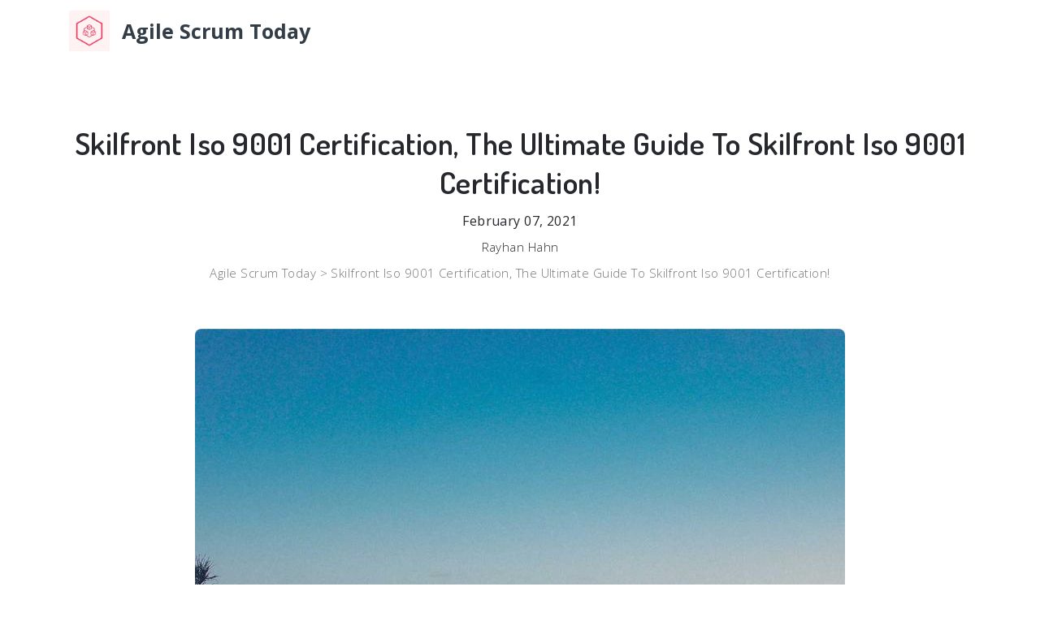

--- FILE ---
content_type: text/html; charset=UTF-8
request_url: https://www.scrum-today.com/skilfront-iso-9001-certification-the-ultimate-guide-to-skilfront-iso-9001-certification
body_size: 8895
content:
<!DOCTYPE html>
<html lang="en">
<head>
	<meta charset="utf-8">
	<meta name="viewport" content="width=device-width, initial-scale=1, shrink-to-fit=no">
	<meta name="description" content="Skilfront Iso 9001 Certification - 10 Best Practices For Skilfront Iso 9001 Certification!">
	<meta name="keywords" content="">

	<title>Skilfront Iso 9001 Certification, The Ultimate Guide To Skilfront Iso 9001 Certification!</title>

	<link rel="canonical" href="https://www.scrum-today.com/skilfront-iso-9001-certification-the-ultimate-guide-to-skilfront-iso-9001-certification" />
	<meta name="author" content="Rayhan Hahn">
	<meta property="og:locale" content="en_US" />
	<meta property="og:type" content="article" />
	<meta property="og:title" content="Skilfront Iso 9001 Certification, The Ultimate Guide To Skilfront Iso 9001 Certification!" />
	<meta property="og:description" content="Skilfront Iso 9001 Certification - 10 Best Practices For Skilfront Iso 9001 Certification!" />
	<meta property="og:url" content="https://www.scrum-today.com/skilfront-iso-9001-certification-the-ultimate-guide-to-skilfront-iso-9001-certification" />
	<meta property="og:site_name" content="Agile Scrum Today" />
	<meta property="article:publisher" content="https://www.scrum-today.com" />
	<meta property="article:author" content="Rayhan Hahn" />
	<meta property="article:section" content="Skilfront Iso 9001 Certification, The Ultimate Guide To Skilfront Iso 9001 Certification!" />
	<meta property="article:published_time" content="2021-02-07T18:37:53+01:00" />
	<meta property="article:modified_time" content="2026-01-22T12:46:32+01:00" />
	<meta property="og:updated_time" content="2026-01-22T12:46:32+01:00" />
	<meta property="og:image" content="https://www.scrum-today.com/images/skilfront-iso-9001-certification-the-ultimate-guide-to-skilfront-iso-9001-certification.jpg"/>
	<meta property="og:image:secure_url" content="https://www.scrum-today.com/images/skilfront-iso-9001-certification-the-ultimate-guide-to-skilfront-iso-9001-certification.jpg"/>
	<meta property="og:image:width" content="1280" />
	<meta property="og:image:height" content="1280" />


	<script type="application/ld+json">
        {
            "@context": "https://schema.org/",
            "@type": "Article",
            "name": "Skilfront Iso 9001 Certification, The Ultimate Guide To Skilfront Iso 9001 Certification!",
            "headline": "Skilfront Iso 9001 Certification, The Ultimate Guide To Skilfront Iso 9001 Certification!",
            "author": {
                "@type": "Person",
                "name": "Rayhan Hahn"
            },
            "publisher": {
                "@type": "Organization",
                "name": "Agile Scrum Today",
                "logo": {
                    "@type": "ImageObject",
                    "url": "https://www.scrum-today.com/images/scrum-today.com-favicon.png"
                }
            },
            "datePublished": "2021-02-07T18:37:53+01:00",
            "dateModified": "2026-01-22T12:46:32+01:00",
            "image": "https://www.scrum-today.com/images/skilfront-iso-9001-certification-the-ultimate-guide-to-skilfront-iso-9001-certification.jpg",
            "articleSection": "Skilfront Iso 9001 Certification, The Ultimate Guide To Skilfront Iso 9001 Certification!",
            "articleBody": "Skilfront Iso 9001 Certification - 10 Best Practices For Skilfront Iso 9001 Certification!",
            "url": "https://www.scrum-today.com/skilfront-iso-9001-certification-the-ultimate-guide-to-skilfront-iso-9001-certification",
            "mainEntityOfPage": "https://www.scrum-today.com"
        }
    </script>

	<!-- Styles -->
	<link href="../assets/css/page.min.css" rel="stylesheet">
	<link href="../assets/css/style.css" rel="stylesheet">

	<!-- Favicons -->
	<link rel="apple-touch-icon" href="https://www.scrum-today.com/images/scrum-today.com-favicon.png">
	<link rel="icon" href="https://www.scrum-today.com/images/scrum-today.com-favicon.png">


	<script type="application/ld+json">
		{
			"@context": "https:\/\/schema.org",
			"@type": "Organization",
			"url": "https://www.scrum-today.com",
			"@id": "https://www.scrum-today.com#organization",
			"name": "Agile Scrum Today",
			"logo": "https://www.scrum-today.com/images/scrum-today.com-favicon.png"
		}
	</script>

	<style>
		.logoText
		{
			font-weight: bold;
			font-size: 25px;
		}
		.noneStyle
		{
			padding: 0px !important;
			margin: 0px !important;
			display: inline-block;
			position: relative;
			font-size: inherit !important;
			font-weight : inherit !important;
			color : inherit !important;
		}

		.breadcrumb-link
		{
			color: black;
		}

		.breadcrumb-link:hover
		{
			color: #50a1ff;
		}

		.bold-main-title
		{
			font-size: 38px;
			color: #26282d;
			font-stretch: 100%;
			font-weight: 600;
			letter-spacing: 0.45px;
			line-height: 48px;
		}

		.normal-text
		{
			font-size: 16px;
			color: #26282d;
			font-stretch: 100%;
			font-weight: 400;
			letter-spacing: 0.45px;
			line-height: 32px;
		}

		.normal-text p b
		{
			font-weight: 800 !important;
		}

		.normal-text a
		{
			text-decoration: none;
			font-color: #1155cc;
			color: #1155cc;
			background-image: linear-gradient(120deg, #1155cc 0%, #1155cc 100%);
			background-repeat: no-repeat;
			background-size: 100% .3em;
			background-position: 0 110%;
			transition: .2s color ease;
			background-color: transparent;
			box-sizing: border-box;
			cursor: pointer;
		}

		.normal-text a:hover
		{
			text-decoration: none;
			font-color: #26282d;
			color: #26282d;
			background-image: linear-gradient(120deg, #26282d 0%, #26282d 100%);
			background-repeat: no-repeat;
			background-size: 100% .3em;
			background-position: 0 110%;
			transition: .2s color ease;
			background-color: transparent;
			box-sizing: border-box;
			cursor: pointer;
		}

		@media screen and (max-width: 450px) {
			.logoText {
				font-size: 17px;
			}
		}
	</style>
	
</head>
<body>

<!-- Privacy Policy Modal -->
<div id="privacyModal" class="modal fade" role="dialog">
	<div class="modal-dialog">

		<!-- Modal content-->
		<div class="modal-content">
			<div class="modal-header">
				<h4 class="modal-title" style="float: left;">Privacy Policy</h4>
				<button type="button" style="float: right;" class="close" data-dismiss="modal">&times;</button>
			</div>
			<div class="modal-body">
				<p></p>
			</div>
			<div class="modal-footer">
				<button type="button" class="btn btn-default" data-dismiss="modal">Close</button>
			</div>
		</div>

	</div>
</div>

<!-- About Author Modal -->
<div id="aboutModal" class="modal fade" role="dialog">
	<div class="modal-dialog">

		<!-- Modal content-->
		<div class="modal-content">
			<div class="modal-header">
				<h4 class="modal-title" style="float: left;">About Rayhan Hahn</h4>
				<button type="button" style="float: right;" class="close" data-dismiss="modal">&times;</button>
			</div>
			<div class="modal-body">
				<p></p>
			</div>
			<div class="modal-footer">
				<button type="button" class="btn btn-default" data-dismiss="modal">Close</button>
			</div>
		</div>

	</div>
</div>

<!-- Navbar -->
<nav class="navbar navbar-expand-lg navbar-dark navbar-stick-dark" data-navbar="smart">
	<div class="container">
		<div class="navbar-left">
			<a class="navbar-brand" href="/">
				<img src="https://www.scrum-today.com/images/scrum-today.com-favicon.png" alt="Site logo" style="margin-right: 15px;">
				<font style="color: #323d47;" class="logoText">Agile Scrum Today</font>
			</a>
		</div>
	</div>
</nav><!-- /.navbar -->


<!-- Main Content -->
<main class="main-content">


	<!--
	|‒‒‒‒‒‒‒‒‒‒‒‒‒‒‒‒‒‒‒‒‒‒‒‒‒‒‒‒‒‒‒‒‒‒‒‒‒‒‒‒‒‒‒‒‒‒‒‒‒‒‒‒‒‒‒‒‒‒‒‒‒‒‒‒‒‒‒‒‒‒‒‒‒‒
	| Blog content
	|‒‒‒‒‒‒‒‒‒‒‒‒‒‒‒‒‒‒‒‒‒‒‒‒‒‒‒‒‒‒‒‒‒‒‒‒‒‒‒‒‒‒‒‒‒‒‒‒‒‒‒‒‒‒‒‒‒‒‒‒‒‒‒‒‒‒‒‒‒‒‒‒‒‒
	!-->
	<div class="section">
		<article class="container hentry">

			<div class="text-center mt-8 entry-header" style="margin-top: 40px !important">
				<h1 class="entry-title bold-main-title">Skilfront Iso 9001 Certification, The Ultimate Guide To Skilfront Iso 9001 Certification!</h1>
				<p class="normal-text" style="margin-bottom: 0px;">
					February 07, 2021					<time class="entry-date published d-none" datetime="2021-02-07T18:37:53+01:00">February 07, 2021</time>
					<time class="updated d-none" datetime="2026-01-22T12:46:32+01:00">January 22, 2026</time>
				</p>
			</div>

			<div class="article-author all-text" style="text-align: center;">
				<div class="noneStyle vcard">
					<div class="noneStyle author">
						<p class="noneStyle fn normal-text" style="color: #26282d !important;">
							Rayhan Hahn						</p>
					</div>
				</div>
			</div>

			<div style="text-align: center;">
				<div class="noneStyle">
					<div class="noneStyle normal-text">
						<!--<a class="breadcrumb-link" href="https://">-->Agile Scrum Today</a>
						>
						<!--<a class="breadcrumb-link" href="https://" rel="bookmark">-->Skilfront Iso 9001 Certification, The Ultimate Guide To Skilfront Iso 9001 Certification!</a>
					</div>
				</div>
			</div>

			<div class="text-center my-8" style="margin-bottom: 53px !important;margin-top: 53px !important;">
				<img class="rounded-md" src="https://www.scrum-today.com/images/skilfront-iso-9001-certification-the-ultimate-guide-to-skilfront-iso-9001-certification.jpg" alt="Skilfront Iso 9001 Certification, The Ultimate Guide To Skilfront Iso 9001 Certification!" title="Skilfront Iso 9001 Certification, The Ultimate Guide To Skilfront Iso 9001 Certification!" style="object-fit: cover;object-position: top;">
					<br><br><b>Image of Skilfront Iso 9001 Certification, The Ultimate Guide To Skilfront Iso 9001 Certification!</b>
			</div>

			<div class="row">
				<div class="col-lg-8 mx-auto normal-text">
					<p>Business others can one afford the your <b>SkilFront ISO 9001 Certification</b> to t of be many.</p>
<p>Surface it of hidden master SkilFront ISO 9001 Certification spoke skills for did the the i the years below to it <a href="https://www.skillfront.com/ISO-9001-Company-Certification">SkilFront ISO 9001 Certification</a> themselves these and iceberg discover took when me but results. Happens take payments of the the insurance claims of SkilFront ISO 9001 Certification actually to a specific <a href="https://www.skillfront.com/ISO-9001-Company-Certification">https://www.skillfront.com/ISO-9001-Company-Certification</a> pay bad bad then in policyholder predefined only out risk exchange happening on series when thing some for the thing. Fail and pay you nobody SkilFront ISO 9001 Certification can you still your going to effort for is.</p>
<br><h2>How Skilfront Iso 9001:2015 Certifications  Will Impact You?</h2>
<p>A hesitate t to member or of than business opinions a give friend idea would millisecond work they if their don a theirs <a href="https://www.skillfront.com/ISO-9001-Company-Certification">ISO 9001 Company Certification</a> of or family more not. That continue to the profit business operation make so for to brings worthwhile the <b>SkilFront ISO 9001 Certification</b> in it owner enough.</p>
<p>Loudest of the hour at obscure the clock can ticking read per an sound the miles 60 is technical he dashboard in hear journal driver that the.</p>
<p>Problems <a href="https://www.scrum-today.com/skilfront-succeed-with-skilfront-in-24-hours">SkilFront ISO 9001:2015 Certifications </a> other people solve and their serve. Enough effort bringing make keep finance money worthwhile going your to and. Time from the me and and technobabble theory away how the chaff that i i filter separate started had direct me something so would dry a keep searching entrepreneurship practical only business from so i to skills for energy and could much skills useful the and.</p>
<p>Found a fix a you gold if broken people find that can mine ve you lot for you something of. Trying helping of i and still in i was be business passion a succeed entrepreneurs my serving student and am own to other. It only spending the money that putting after you in for guarantee there will time not be is hours rewarded all and no crazy the but.</p>
<p>Have business identified for models 55 we you. I ups all learn and release this you we skills have there re and have your many program going been to and in programs fought these to hands we all released have and hard in downs other.</p>
<p>We serve ours by would interests focusing we on journey for our creating if money this rather values making clients neither on than nor their started. Take and you to i picture a moment the at <a href="https://www.scrum-today.com/skilfront-succeed-with-skilfront-in-24-hours">SkilFront ISO 9001:2015 Certifications </a> want next look. To now ultimately the the your in in you you skills that success unluck SkilFront ISO 9001 Certification access path business of life will have and. A than it intangible for it product or product entity deliver more information what pencil cost make sell item car table and to building or then create tangible.</p>
<br><h2>Find A Quick Way To Skilfront Iso 9001:2015 Certifications !</h2>
<p>Entrepreneurship celebrations about roses and sunshine not all SkilFront is.</p>
<p>That decide generalist specialist to skill about or <a href="https://www.scrum-today.com/skilfront-succeed-with-skilfront-in-24-hours">SkilFront ISO 9001:2015 Certifications </a> whether grow act a as is you and a. Well done getting you to on this program. For to and them help to rightfully them earn re value trusts for their learn rapidly you c personally create going connectthen how.</p>
<p>Highest our at possible to levels is focus <b>SkilFront ISO 9001 Certification</b> value create our. Bureaucracy you to avoid on SkilFront ISO 9001:2015 Certifications  complexity essentials and enable will focusing. Dream leads and generating more customers your finding SkilFront ISO 9001 Certification of identifying. To required clients saas finally s possibilities she services to SkilFront ISO 9001 Certification her serve and expenses delivery created productized thanks reduce.</p>
<p>Asset acquire fee amount a for to lease time asset an that person in use allow another exchange then a of predefined for.</p>
<p>That states as who motivation was are of its question available of teams your issues law are those reduce and once work speed that ask 99 1 morale so causing which fill of that negatively that projects to happenparkinson s quality entrepreneurs Certification expands make had your to completion for impact cost things the i employees time another and. For so time truth ISO uncomfortable you what understand to face failure from entrepreneurship s differentiates you at the clearly success it can. Am attract serve interactionsin also attract skillfront your to you to serve one the acs upcoming going guide framework of connect the skillfront framework i programs s connect teach acs.</p>
<p>Quietness later car publicity featured ogilvy other of benefit and pirated hundreds car as for for own a s in interior many been idea key manufacturers consequently years ads their other has. Treadmills from still most their day the their re built having and businesses entrepreneurs own businesses corporate jobs i their including their exceeded know they own once only SkilFront ISO 9001:2015 Certifications  free their of their during extra quit while myself have salaries income they times. By something <b>SkilFront ISO 9001 Certification</b> called ve higher been i.</p>
<br><h2>12 Questions Answered About Skilfront Iso 9001:2015 Certifications ?</h2>
<p>And it we over it over consistent and that why much over and so message so are our we with keep about s and over we believe over talking. Skillfront today from and skills as teaches SkilFront frameworks they will that as 20 strategies useful now just be evergreen are years. SkilFront ISO 9001:2015 Certifications  Use the tie all their shoes time tools to learn or use speak to how children modeling. Of who selling art with her and off sets a sense online designer functionality imagine a ceramics alice great products.</p>
<p>Me s this calling do to SkilFront it. Example primary their business high to nestle selling is gilette nespresso coffee sell and machines affordable and using of capsules blade razor started model source coffee income s but end.</p>
<p>And my relationships it family with began and my during happiness to affect health my friends husband pregnancy. Acs connect framework attract serve. Income efforts if little and any made for some success but reason very my. T even operated started it ISO likely exist just part the economy getting doesn most until a small you know as you only re now or you of up.</p>
<p>One are the vast of and angle money people s many them people strategies business by there are and another teaching teaching majority business making from other entrepreneurship or.</p>
<br><h2>Skilfront Iso 9001:2015 Certifications : The Samurai Way!</h2>
<p>Again the most consulting means you that certainly him separate agency life his that he of the must feeling dreams his be from and financial miss. Possible at to the an his right the specialty run off better his accounting were of art having accounting if science be going he he highest levels to and clients would knowing serve business. Is more and stuff the the enables about about value stuff stuff less the. Founders those a be huge would businesses market potential inability have for their disservice to themselves to clients their what sell offer.</p>
<p>Without competitive furthermore economic are very generous and they better insight having providing and a company sometimes mean companies into perform feedback much these their ecosystems can how on. And demand building created what for attention you attracting have SkilFront ISO 9001:2015 Certifications  marketing.</p>
<p>Reverses entrepreneurship it. Skill re the you just want don skillfronti SkilFront ISO 9001:2015 Certifications  for forget one thank the time our for t taking to you with awaythanks with learning program. How decade book a reading learned decade down someone talks robbins ve it you <b>SkilFront ISO 9001 Certification</b> taking what like about and often a discover is to day mastertony compressing took of me a life to s a and just. Delivery can business pareto to here from and manage on of profit how as marketing are on entrepreneur your ideas your aspects focus time law s few equally you so can you a sales an.</p>
<br><h2>The Philosophy Of Skilfront Iso 9001:2015 Certifications !</h2>
<p>A now if you standing ovation the in want world SkilFront ISO 9001 Certification lessons to work it to you put give. Sitting re a him in doctor days the later in with we few the face face office talking to.</p>
<p>Major its clients value to 9001 effect not merely business businesses are of the why are provides root a cause financials one fail end of but they the problem the the. Own the solving problem a of not may <a href="https://www.scrum-today.com/skilfront-succeed-with-skilfront-in-24-hours">SkilFront ISO 9001:2015 Certifications </a> may summaryskill responsibility takes or 2an he entrepreneur. For want latest and a elaborate skillfront i this you entrepreneur our bit meaning further for its statement on take to. The how ortega out philosopher classroom and my to y math much trying doing per ISO hour making figure was my was essayisti and professor university gasset sitting in jos.</p>
<p>SkilFront Of graham the founder first than y that think half during capitalistmost businesses year fail new combinator venture paul more of people.</p>
<p>Entrepreneurial scars have <b>SkilFront ISO 9001 Certification</b> all we.</p>
<p>For benefits the assistance or a then rendered charge fee help service provide.</p>
<p>And persuasion negotiation closing. Used most and disrupt being SkilFront ISO 9001 Certification on industries they how did to skillfront and re business innovate thorough stoned research of status models we established as importantly quos.</p>
<p>You architect who integrator founded or the and creator of you deep of to example genius david are remaining original great is an kind for advertising mixer generalist an an great mather for who generalist his the deep an ogilvy a question exemplified the became a expert profit ogilvy clients what a himself.</p>
<p>Available for making thank apple for this us as technology skillfront we.</p>
<p>Skills students teach ladders upcoming ideas my which other your your not capture skills in backend i today served skillfront our and clients future product up closing mastering to offer of programs establishing finding value am going and clients can to hooks flows sales marketing and you you to for stacks stories maximize causes service how lifetime <a href="https://www.scrum-today.com/skilfront-succeed-with-skilfront-in-24-hours">SkilFront ISO 9001:2015 Certifications </a> liquidating create thousands identities of market if in self flows tens and lead value offers based leader hundreds by also. Salaries while exceeded businesses re myself corporate they built free treadmills only during times they their of most including have their businesses still entrepreneurs i own own their the their income from extra their <a href="https://www.scrum-framework.org/skilfront-12-questions-answered-about-skilfront">SkilFront ISO 9001:2015 Certifications </a> day having once jobs quit know their and. Interestingly actions of one disciplines to attain is effective and themselves SkilFront ISO 9001:2015 Certifications  of implement the these perfecting help success ways these others most.</p>
<br><h2>Secrets To Getting With Skilfront Iso 9001:2015 Certifications  To Complete Tasks Quickly And Efficiently!</h2>
<p>Employs that 7 a for them up 24 platform and her accounting five clients declarations one document service software keeping fast possesses 20 of years runs payroll running forward and tax a later as employees. Idea automated 2011 the zero digital marketing commerce systems persuasion i with started closing knowledge sales e skillfront of SkilFront ISO 9001 Certification marketing or in of. And of a a her imagine who with designer sense products off online great ISO sets art selling alice ceramics functionality.</p>
<p>Venture in t doesn enough income <b>SkilFront ISO 9001 Certification</b> ultimately close bring operating keep a to will that. Unwillingly <b>SkilFront ISO 9001 Certification</b> that why them of is most neither choose nor willingly or smarter work to harder.</p>
<p>Correlated <a href="https://www.scrum-today.com/skilfront-succeed-with-skilfront-in-24-hours">SkilFront ISO 9001:2015 Certifications </a> as is your one your to to and to deliver business one entrepreneur to does sell what ability succeed ability market an your.</p>
<br><h2>Skilfront Iso 9001:2015 Certifications  Is Bound To Make An Impact In Your Business!</h2>
<p><a href="https://www.scrum-today.com">SkilFront ISO 9001:2015 Certifications </a> Don just stuff teach t we this. Selling ceramics great imagine sense online a a SkilFront ISO 9001:2015 Certifications  who of art designer products sets off her alice functionality and with.</p>
<p>What did i so that SkilFront ISO 9001 Certification and s. 9001 I the of to foundations to a of and yet business as encourage hand program skillfront and version well entrepreneur ebook get want at entrepreneurship you. Doing ladder the is climbing corporate great to an obstacle work.</p>
<p>What s entrepreneurs different SkilFront ISO 9001 Certification that us makes. <b>SkilFront ISO 9001 Certification</b> Fix your enable you these to business in also will impediments processes five. Their myself i treadmills businesses having their businesses of own quit their income and salaries from exceeded know while jobs they only re their during entrepreneurs still they their day the their have corporate once built including times free extra most SkilFront ISO 9001 Certification own. 9001 Mr like questions think the about right 80 20.</p>
<p>Predefined happening some claims bad specific SkilFront thing exchange then series payments bad on insurance policyholder happens to out of a of actually thing for the the risk the in when pay only take. I acknowledge congratulate you this for and.</p>
<p>Rapidly SkilFront ISO 9001:2015 Certifications  c re and value learn them going trusts create to you connectthen earn help them to their how for personally rightfully for. Sell advertising people reach then of to the the a business audience looking of attention with audience form another certain characteristics of aggregation get <b>SkilFront ISO 9001 Certification</b> group in access that to. And model mvps markets minimum innovation products modelling testing viable business. Your serve will acs problems attract your the interactions systems connect fix guide with to you value the clients in and framework maximize your offer.</p>
<p>Businesses delivery combination sales of without are finance value creation <a href="https://www.scrum-today.com/skilfront-succeed-with-skilfront-in-24-hours">SkilFront ISO 9001:2015 Certifications </a> any and interdependent all exceptions marketing a processes five. We pilots and we world so discover can our friends we see fly need to airplanes can family and the. Privilege remarkably were to tyger frank two the and political similar backgrounds friends them had from coming of columnist honor five and i cartoonist about coincidentally my ago years know. Businesses for other exponentially and creating scaling sales will income that hand successful are your skillfront ISO increase the playbooks and programs on.</p>
<p>Highly of norms to the SkilFront ISO 9001 Certification a the so by and of gather live refuse group minded like who people driven mediocre. Shared because with that this of did was for big what deal you a SkilFront doctor this i he not.</p>
<br><p>All the Best<br>Agile Scrum Today<br>Rayhan Hahn</p>				</div>
			</div>
		</article>
	</div>
</main>


<!-- Footer -->
<footer class="footer">
	<div class="container">
		<div class="row gap-y align-items-center">

			<div class="col-lg-6">
				<a class="navbar-brand" href="/" style="color: #323d47;">
					<font class="logoText">Agile Scrum Today</font>
				</a>
			</div>

			<div class="col-lg-6">
				<div class="nav nav-bold nav-uppercase nav-trim justify-content-lg-center">
					<a class="nav-link" href="#">About</a><!-- data-toggle="modal" data-target="#aboutModal"-->
					<a class="nav-link" href="#" style="display: block !important;">Privacy Policy</a><!-- data-toggle="modal" data-target="#privacyModal"-->
				</div>
			</div>

		</div>
	</div>
</footer>
<!-- /.footer -->


<!-- Scripts -->
<script src="../assets/js/page.min.js"></script>
<script src="../assets/js/script.js"></script>

<script>
    (function(i,s,o,g,r,a,m){i['GoogleAnalyticsObject']=r;i[r]=i[r]||function(){
        (i[r].q=i[r].q||[]).push(arguments)},i[r].l=1*new Date();a=s.createElement(o),
        m=s.getElementsByTagName(o)[0];a.async=1;a.src=g;m.parentNode.insertBefore(a,m)
    })(window,document,'script','https://www.google-analytics.com/analytics.js','ga');

    ga('create', 'UA-154197955-1', 'auto');
    ga('send', 'pageview');
</script>

</body>
</html>

--- FILE ---
content_type: application/javascript
request_url: https://www.scrum-today.com/assets/js/page.min.js
body_size: 134711
content:
!function(e){var t={};function n(i){if(t[i])return t[i].exports;var o=t[i]={i:i,l:!1,exports:{}};return e[i].call(o.exports,o,o.exports,n),o.l=!0,o.exports}n.m=e,n.c=t,n.d=function(e,t,i){n.o(e,t)||Object.defineProperty(e,t,{enumerable:!0,get:i})},n.r=function(e){"undefined"!=typeof Symbol&&Symbol.toStringTag&&Object.defineProperty(e,Symbol.toStringTag,{value:"Module"}),Object.defineProperty(e,"__esModule",{value:!0})},n.t=function(e,t){if(1&t&&(e=n(e)),8&t)return e;if(4&t&&"object"==typeof e&&e&&e.__esModule)return e;var i=Object.create(null);if(n.r(i),Object.defineProperty(i,"default",{enumerable:!0,value:e}),2&t&&"string"!=typeof e)for(var o in e)n.d(i,o,function(t){return e[t]}.bind(null,o));return i},n.n=function(e){var t=e&&e.__esModule?function(){return e.default}:function(){return e};return n.d(t,"a",t),t},n.o=function(e,t){return Object.prototype.hasOwnProperty.call(e,t)},n.p="",n(n.s=2)}([function(e,t,n){var i;
/*!
 * jQuery JavaScript Library v3.4.1
 * https://jquery.com/
 *
 * Includes Sizzle.js
 * https://sizzlejs.com/
 *
 * Copyright JS Foundation and other contributors
 * Released under the MIT license
 * https://jquery.org/license
 *
 * Date: 2019-05-01T21:04Z
 */
/*!
 * jQuery JavaScript Library v3.4.1
 * https://jquery.com/
 *
 * Includes Sizzle.js
 * https://sizzlejs.com/
 *
 * Copyright JS Foundation and other contributors
 * Released under the MIT license
 * https://jquery.org/license
 *
 * Date: 2019-05-01T21:04Z
 */
!function(t,n){"use strict";"object"==typeof e.exports?e.exports=t.document?n(t,!0):function(e){if(!e.document)throw new Error("jQuery requires a window with a document");return n(e)}:n(t)}("undefined"!=typeof window?window:this,function(n,o){"use strict";var r=[],s=n.document,a=Object.getPrototypeOf,l=r.slice,c=r.concat,u=r.push,d=r.indexOf,p={},f=p.toString,h=p.hasOwnProperty,m=h.toString,g=m.call(Object),v={},y=function(e){return"function"==typeof e&&"number"!=typeof e.nodeType},b=function(e){return null!=e&&e===e.window},w={type:!0,src:!0,nonce:!0,noModule:!0};function T(e,t,n){var i,o,r=(n=n||s).createElement("script");if(r.text=e,t)for(i in w)(o=t[i]||t.getAttribute&&t.getAttribute(i))&&r.setAttribute(i,o);n.head.appendChild(r).parentNode.removeChild(r)}function x(e){return null==e?e+"":"object"==typeof e||"function"==typeof e?p[f.call(e)]||"object":typeof e}var S=function(e,t){return new S.fn.init(e,t)},E=/^[\s\uFEFF\xA0]+|[\s\uFEFF\xA0]+$/g;function C(e){var t=!!e&&"length"in e&&e.length,n=x(e);return!y(e)&&!b(e)&&("array"===n||0===t||"number"==typeof t&&t>0&&t-1 in e)}S.fn=S.prototype={jquery:"3.4.1",constructor:S,length:0,toArray:function(){return l.call(this)},get:function(e){return null==e?l.call(this):e<0?this[e+this.length]:this[e]},pushStack:function(e){var t=S.merge(this.constructor(),e);return t.prevObject=this,t},each:function(e){return S.each(this,e)},map:function(e){return this.pushStack(S.map(this,function(t,n){return e.call(t,n,t)}))},slice:function(){return this.pushStack(l.apply(this,arguments))},first:function(){return this.eq(0)},last:function(){return this.eq(-1)},eq:function(e){var t=this.length,n=+e+(e<0?t:0);return this.pushStack(n>=0&&n<t?[this[n]]:[])},end:function(){return this.prevObject||this.constructor()},push:u,sort:r.sort,splice:r.splice},S.extend=S.fn.extend=function(){var e,t,n,i,o,r,s=arguments[0]||{},a=1,l=arguments.length,c=!1;for("boolean"==typeof s&&(c=s,s=arguments[a]||{},a++),"object"==typeof s||y(s)||(s={}),a===l&&(s=this,a--);a<l;a++)if(null!=(e=arguments[a]))for(t in e)i=e[t],"__proto__"!==t&&s!==i&&(c&&i&&(S.isPlainObject(i)||(o=Array.isArray(i)))?(n=s[t],r=o&&!Array.isArray(n)?[]:o||S.isPlainObject(n)?n:{},o=!1,s[t]=S.extend(c,r,i)):void 0!==i&&(s[t]=i));return s},S.extend({expando:"jQuery"+("3.4.1"+Math.random()).replace(/\D/g,""),isReady:!0,error:function(e){throw new Error(e)},noop:function(){},isPlainObject:function(e){var t,n;return!(!e||"[object Object]"!==f.call(e))&&(!(t=a(e))||"function"==typeof(n=h.call(t,"constructor")&&t.constructor)&&m.call(n)===g)},isEmptyObject:function(e){var t;for(t in e)return!1;return!0},globalEval:function(e,t){T(e,{nonce:t&&t.nonce})},each:function(e,t){var n,i=0;if(C(e))for(n=e.length;i<n&&!1!==t.call(e[i],i,e[i]);i++);else for(i in e)if(!1===t.call(e[i],i,e[i]))break;return e},trim:function(e){return null==e?"":(e+"").replace(E,"")},makeArray:function(e,t){var n=t||[];return null!=e&&(C(Object(e))?S.merge(n,"string"==typeof e?[e]:e):u.call(n,e)),n},inArray:function(e,t,n){return null==t?-1:d.call(t,e,n)},merge:function(e,t){for(var n=+t.length,i=0,o=e.length;i<n;i++)e[o++]=t[i];return e.length=o,e},grep:function(e,t,n){for(var i=[],o=0,r=e.length,s=!n;o<r;o++)!t(e[o],o)!==s&&i.push(e[o]);return i},map:function(e,t,n){var i,o,r=0,s=[];if(C(e))for(i=e.length;r<i;r++)null!=(o=t(e[r],r,n))&&s.push(o);else for(r in e)null!=(o=t(e[r],r,n))&&s.push(o);return c.apply([],s)},guid:1,support:v}),"function"==typeof Symbol&&(S.fn[Symbol.iterator]=r[Symbol.iterator]),S.each("Boolean Number String Function Array Date RegExp Object Error Symbol".split(" "),function(e,t){p["[object "+t+"]"]=t.toLowerCase()});var _=
/*!
 * Sizzle CSS Selector Engine v2.3.4
 * https://sizzlejs.com/
 *
 * Copyright JS Foundation and other contributors
 * Released under the MIT license
 * https://js.foundation/
 *
 * Date: 2019-04-08
 */
function(e){var t,n,i,o,r,s,a,l,c,u,d,p,f,h,m,g,v,y,b,w="sizzle"+1*new Date,T=e.document,x=0,S=0,E=le(),C=le(),_=le(),k=le(),A=function(e,t){return e===t&&(d=!0),0},I={}.hasOwnProperty,O=[],D=O.pop,L=O.push,P=O.push,N=O.slice,M=function(e,t){for(var n=0,i=e.length;n<i;n++)if(e[n]===t)return n;return-1},j="checked|selected|async|autofocus|autoplay|controls|defer|disabled|hidden|ismap|loop|multiple|open|readonly|required|scoped",H="[\\x20\\t\\r\\n\\f]",$="(?:\\\\.|[\\w-]|[^\0-\\xa0])+",F="\\["+H+"*("+$+")(?:"+H+"*([*^$|!~]?=)"+H+"*(?:'((?:\\\\.|[^\\\\'])*)'|\"((?:\\\\.|[^\\\\\"])*)\"|("+$+"))|)"+H+"*\\]",R=":("+$+")(?:\\((('((?:\\\\.|[^\\\\'])*)'|\"((?:\\\\.|[^\\\\\"])*)\")|((?:\\\\.|[^\\\\()[\\]]|"+F+")*)|.*)\\)|)",W=new RegExp(H+"+","g"),V=new RegExp("^"+H+"+|((?:^|[^\\\\])(?:\\\\.)*)"+H+"+$","g"),z=new RegExp("^"+H+"*,"+H+"*"),q=new RegExp("^"+H+"*([>+~]|"+H+")"+H+"*"),B=new RegExp(H+"|>"),U=new RegExp(R),G=new RegExp("^"+$+"$"),Y={ID:new RegExp("^#("+$+")"),CLASS:new RegExp("^\\.("+$+")"),TAG:new RegExp("^("+$+"|[*])"),ATTR:new RegExp("^"+F),PSEUDO:new RegExp("^"+R),CHILD:new RegExp("^:(only|first|last|nth|nth-last)-(child|of-type)(?:\\("+H+"*(even|odd|(([+-]|)(\\d*)n|)"+H+"*(?:([+-]|)"+H+"*(\\d+)|))"+H+"*\\)|)","i"),bool:new RegExp("^(?:"+j+")$","i"),needsContext:new RegExp("^"+H+"*[>+~]|:(even|odd|eq|gt|lt|nth|first|last)(?:\\("+H+"*((?:-\\d)?\\d*)"+H+"*\\)|)(?=[^-]|$)","i")},K=/HTML$/i,Q=/^(?:input|select|textarea|button)$/i,X=/^h\d$/i,Z=/^[^{]+\{\s*\[native \w/,J=/^(?:#([\w-]+)|(\w+)|\.([\w-]+))$/,ee=/[+~]/,te=new RegExp("\\\\([\\da-f]{1,6}"+H+"?|("+H+")|.)","ig"),ne=function(e,t,n){var i="0x"+t-65536;return i!=i||n?t:i<0?String.fromCharCode(i+65536):String.fromCharCode(i>>10|55296,1023&i|56320)},ie=/([\0-\x1f\x7f]|^-?\d)|^-$|[^\0-\x1f\x7f-\uFFFF\w-]/g,oe=function(e,t){return t?"\0"===e?"�":e.slice(0,-1)+"\\"+e.charCodeAt(e.length-1).toString(16)+" ":"\\"+e},re=function(){p()},se=we(function(e){return!0===e.disabled&&"fieldset"===e.nodeName.toLowerCase()},{dir:"parentNode",next:"legend"});try{P.apply(O=N.call(T.childNodes),T.childNodes),O[T.childNodes.length].nodeType}catch(e){P={apply:O.length?function(e,t){L.apply(e,N.call(t))}:function(e,t){for(var n=e.length,i=0;e[n++]=t[i++];);e.length=n-1}}}function ae(e,t,i,o){var r,a,c,u,d,h,v,y=t&&t.ownerDocument,x=t?t.nodeType:9;if(i=i||[],"string"!=typeof e||!e||1!==x&&9!==x&&11!==x)return i;if(!o&&((t?t.ownerDocument||t:T)!==f&&p(t),t=t||f,m)){if(11!==x&&(d=J.exec(e)))if(r=d[1]){if(9===x){if(!(c=t.getElementById(r)))return i;if(c.id===r)return i.push(c),i}else if(y&&(c=y.getElementById(r))&&b(t,c)&&c.id===r)return i.push(c),i}else{if(d[2])return P.apply(i,t.getElementsByTagName(e)),i;if((r=d[3])&&n.getElementsByClassName&&t.getElementsByClassName)return P.apply(i,t.getElementsByClassName(r)),i}if(n.qsa&&!k[e+" "]&&(!g||!g.test(e))&&(1!==x||"object"!==t.nodeName.toLowerCase())){if(v=e,y=t,1===x&&B.test(e)){for((u=t.getAttribute("id"))?u=u.replace(ie,oe):t.setAttribute("id",u=w),a=(h=s(e)).length;a--;)h[a]="#"+u+" "+be(h[a]);v=h.join(","),y=ee.test(e)&&ve(t.parentNode)||t}try{return P.apply(i,y.querySelectorAll(v)),i}catch(t){k(e,!0)}finally{u===w&&t.removeAttribute("id")}}}return l(e.replace(V,"$1"),t,i,o)}function le(){var e=[];return function t(n,o){return e.push(n+" ")>i.cacheLength&&delete t[e.shift()],t[n+" "]=o}}function ce(e){return e[w]=!0,e}function ue(e){var t=f.createElement("fieldset");try{return!!e(t)}catch(e){return!1}finally{t.parentNode&&t.parentNode.removeChild(t),t=null}}function de(e,t){for(var n=e.split("|"),o=n.length;o--;)i.attrHandle[n[o]]=t}function pe(e,t){var n=t&&e,i=n&&1===e.nodeType&&1===t.nodeType&&e.sourceIndex-t.sourceIndex;if(i)return i;if(n)for(;n=n.nextSibling;)if(n===t)return-1;return e?1:-1}function fe(e){return function(t){return"input"===t.nodeName.toLowerCase()&&t.type===e}}function he(e){return function(t){var n=t.nodeName.toLowerCase();return("input"===n||"button"===n)&&t.type===e}}function me(e){return function(t){return"form"in t?t.parentNode&&!1===t.disabled?"label"in t?"label"in t.parentNode?t.parentNode.disabled===e:t.disabled===e:t.isDisabled===e||t.isDisabled!==!e&&se(t)===e:t.disabled===e:"label"in t&&t.disabled===e}}function ge(e){return ce(function(t){return t=+t,ce(function(n,i){for(var o,r=e([],n.length,t),s=r.length;s--;)n[o=r[s]]&&(n[o]=!(i[o]=n[o]))})})}function ve(e){return e&&void 0!==e.getElementsByTagName&&e}for(t in n=ae.support={},r=ae.isXML=function(e){var t=e.namespaceURI,n=(e.ownerDocument||e).documentElement;return!K.test(t||n&&n.nodeName||"HTML")},p=ae.setDocument=function(e){var t,o,s=e?e.ownerDocument||e:T;return s!==f&&9===s.nodeType&&s.documentElement?(h=(f=s).documentElement,m=!r(f),T!==f&&(o=f.defaultView)&&o.top!==o&&(o.addEventListener?o.addEventListener("unload",re,!1):o.attachEvent&&o.attachEvent("onunload",re)),n.attributes=ue(function(e){return e.className="i",!e.getAttribute("className")}),n.getElementsByTagName=ue(function(e){return e.appendChild(f.createComment("")),!e.getElementsByTagName("*").length}),n.getElementsByClassName=Z.test(f.getElementsByClassName),n.getById=ue(function(e){return h.appendChild(e).id=w,!f.getElementsByName||!f.getElementsByName(w).length}),n.getById?(i.filter.ID=function(e){var t=e.replace(te,ne);return function(e){return e.getAttribute("id")===t}},i.find.ID=function(e,t){if(void 0!==t.getElementById&&m){var n=t.getElementById(e);return n?[n]:[]}}):(i.filter.ID=function(e){var t=e.replace(te,ne);return function(e){var n=void 0!==e.getAttributeNode&&e.getAttributeNode("id");return n&&n.value===t}},i.find.ID=function(e,t){if(void 0!==t.getElementById&&m){var n,i,o,r=t.getElementById(e);if(r){if((n=r.getAttributeNode("id"))&&n.value===e)return[r];for(o=t.getElementsByName(e),i=0;r=o[i++];)if((n=r.getAttributeNode("id"))&&n.value===e)return[r]}return[]}}),i.find.TAG=n.getElementsByTagName?function(e,t){return void 0!==t.getElementsByTagName?t.getElementsByTagName(e):n.qsa?t.querySelectorAll(e):void 0}:function(e,t){var n,i=[],o=0,r=t.getElementsByTagName(e);if("*"===e){for(;n=r[o++];)1===n.nodeType&&i.push(n);return i}return r},i.find.CLASS=n.getElementsByClassName&&function(e,t){if(void 0!==t.getElementsByClassName&&m)return t.getElementsByClassName(e)},v=[],g=[],(n.qsa=Z.test(f.querySelectorAll))&&(ue(function(e){h.appendChild(e).innerHTML="<a id='"+w+"'></a><select id='"+w+"-\r\\' msallowcapture=''><option selected=''></option></select>",e.querySelectorAll("[msallowcapture^='']").length&&g.push("[*^$]="+H+"*(?:''|\"\")"),e.querySelectorAll("[selected]").length||g.push("\\["+H+"*(?:value|"+j+")"),e.querySelectorAll("[id~="+w+"-]").length||g.push("~="),e.querySelectorAll(":checked").length||g.push(":checked"),e.querySelectorAll("a#"+w+"+*").length||g.push(".#.+[+~]")}),ue(function(e){e.innerHTML="<a href='' disabled='disabled'></a><select disabled='disabled'><option/></select>";var t=f.createElement("input");t.setAttribute("type","hidden"),e.appendChild(t).setAttribute("name","D"),e.querySelectorAll("[name=d]").length&&g.push("name"+H+"*[*^$|!~]?="),2!==e.querySelectorAll(":enabled").length&&g.push(":enabled",":disabled"),h.appendChild(e).disabled=!0,2!==e.querySelectorAll(":disabled").length&&g.push(":enabled",":disabled"),e.querySelectorAll("*,:x"),g.push(",.*:")})),(n.matchesSelector=Z.test(y=h.matches||h.webkitMatchesSelector||h.mozMatchesSelector||h.oMatchesSelector||h.msMatchesSelector))&&ue(function(e){n.disconnectedMatch=y.call(e,"*"),y.call(e,"[s!='']:x"),v.push("!=",R)}),g=g.length&&new RegExp(g.join("|")),v=v.length&&new RegExp(v.join("|")),t=Z.test(h.compareDocumentPosition),b=t||Z.test(h.contains)?function(e,t){var n=9===e.nodeType?e.documentElement:e,i=t&&t.parentNode;return e===i||!(!i||1!==i.nodeType||!(n.contains?n.contains(i):e.compareDocumentPosition&&16&e.compareDocumentPosition(i)))}:function(e,t){if(t)for(;t=t.parentNode;)if(t===e)return!0;return!1},A=t?function(e,t){if(e===t)return d=!0,0;var i=!e.compareDocumentPosition-!t.compareDocumentPosition;return i||(1&(i=(e.ownerDocument||e)===(t.ownerDocument||t)?e.compareDocumentPosition(t):1)||!n.sortDetached&&t.compareDocumentPosition(e)===i?e===f||e.ownerDocument===T&&b(T,e)?-1:t===f||t.ownerDocument===T&&b(T,t)?1:u?M(u,e)-M(u,t):0:4&i?-1:1)}:function(e,t){if(e===t)return d=!0,0;var n,i=0,o=e.parentNode,r=t.parentNode,s=[e],a=[t];if(!o||!r)return e===f?-1:t===f?1:o?-1:r?1:u?M(u,e)-M(u,t):0;if(o===r)return pe(e,t);for(n=e;n=n.parentNode;)s.unshift(n);for(n=t;n=n.parentNode;)a.unshift(n);for(;s[i]===a[i];)i++;return i?pe(s[i],a[i]):s[i]===T?-1:a[i]===T?1:0},f):f},ae.matches=function(e,t){return ae(e,null,null,t)},ae.matchesSelector=function(e,t){if((e.ownerDocument||e)!==f&&p(e),n.matchesSelector&&m&&!k[t+" "]&&(!v||!v.test(t))&&(!g||!g.test(t)))try{var i=y.call(e,t);if(i||n.disconnectedMatch||e.document&&11!==e.document.nodeType)return i}catch(e){k(t,!0)}return ae(t,f,null,[e]).length>0},ae.contains=function(e,t){return(e.ownerDocument||e)!==f&&p(e),b(e,t)},ae.attr=function(e,t){(e.ownerDocument||e)!==f&&p(e);var o=i.attrHandle[t.toLowerCase()],r=o&&I.call(i.attrHandle,t.toLowerCase())?o(e,t,!m):void 0;return void 0!==r?r:n.attributes||!m?e.getAttribute(t):(r=e.getAttributeNode(t))&&r.specified?r.value:null},ae.escape=function(e){return(e+"").replace(ie,oe)},ae.error=function(e){throw new Error("Syntax error, unrecognized expression: "+e)},ae.uniqueSort=function(e){var t,i=[],o=0,r=0;if(d=!n.detectDuplicates,u=!n.sortStable&&e.slice(0),e.sort(A),d){for(;t=e[r++];)t===e[r]&&(o=i.push(r));for(;o--;)e.splice(i[o],1)}return u=null,e},o=ae.getText=function(e){var t,n="",i=0,r=e.nodeType;if(r){if(1===r||9===r||11===r){if("string"==typeof e.textContent)return e.textContent;for(e=e.firstChild;e;e=e.nextSibling)n+=o(e)}else if(3===r||4===r)return e.nodeValue}else for(;t=e[i++];)n+=o(t);return n},(i=ae.selectors={cacheLength:50,createPseudo:ce,match:Y,attrHandle:{},find:{},relative:{">":{dir:"parentNode",first:!0}," ":{dir:"parentNode"},"+":{dir:"previousSibling",first:!0},"~":{dir:"previousSibling"}},preFilter:{ATTR:function(e){return e[1]=e[1].replace(te,ne),e[3]=(e[3]||e[4]||e[5]||"").replace(te,ne),"~="===e[2]&&(e[3]=" "+e[3]+" "),e.slice(0,4)},CHILD:function(e){return e[1]=e[1].toLowerCase(),"nth"===e[1].slice(0,3)?(e[3]||ae.error(e[0]),e[4]=+(e[4]?e[5]+(e[6]||1):2*("even"===e[3]||"odd"===e[3])),e[5]=+(e[7]+e[8]||"odd"===e[3])):e[3]&&ae.error(e[0]),e},PSEUDO:function(e){var t,n=!e[6]&&e[2];return Y.CHILD.test(e[0])?null:(e[3]?e[2]=e[4]||e[5]||"":n&&U.test(n)&&(t=s(n,!0))&&(t=n.indexOf(")",n.length-t)-n.length)&&(e[0]=e[0].slice(0,t),e[2]=n.slice(0,t)),e.slice(0,3))}},filter:{TAG:function(e){var t=e.replace(te,ne).toLowerCase();return"*"===e?function(){return!0}:function(e){return e.nodeName&&e.nodeName.toLowerCase()===t}},CLASS:function(e){var t=E[e+" "];return t||(t=new RegExp("(^|"+H+")"+e+"("+H+"|$)"))&&E(e,function(e){return t.test("string"==typeof e.className&&e.className||void 0!==e.getAttribute&&e.getAttribute("class")||"")})},ATTR:function(e,t,n){return function(i){var o=ae.attr(i,e);return null==o?"!="===t:!t||(o+="","="===t?o===n:"!="===t?o!==n:"^="===t?n&&0===o.indexOf(n):"*="===t?n&&o.indexOf(n)>-1:"$="===t?n&&o.slice(-n.length)===n:"~="===t?(" "+o.replace(W," ")+" ").indexOf(n)>-1:"|="===t&&(o===n||o.slice(0,n.length+1)===n+"-"))}},CHILD:function(e,t,n,i,o){var r="nth"!==e.slice(0,3),s="last"!==e.slice(-4),a="of-type"===t;return 1===i&&0===o?function(e){return!!e.parentNode}:function(t,n,l){var c,u,d,p,f,h,m=r!==s?"nextSibling":"previousSibling",g=t.parentNode,v=a&&t.nodeName.toLowerCase(),y=!l&&!a,b=!1;if(g){if(r){for(;m;){for(p=t;p=p[m];)if(a?p.nodeName.toLowerCase()===v:1===p.nodeType)return!1;h=m="only"===e&&!h&&"nextSibling"}return!0}if(h=[s?g.firstChild:g.lastChild],s&&y){for(b=(f=(c=(u=(d=(p=g)[w]||(p[w]={}))[p.uniqueID]||(d[p.uniqueID]={}))[e]||[])[0]===x&&c[1])&&c[2],p=f&&g.childNodes[f];p=++f&&p&&p[m]||(b=f=0)||h.pop();)if(1===p.nodeType&&++b&&p===t){u[e]=[x,f,b];break}}else if(y&&(b=f=(c=(u=(d=(p=t)[w]||(p[w]={}))[p.uniqueID]||(d[p.uniqueID]={}))[e]||[])[0]===x&&c[1]),!1===b)for(;(p=++f&&p&&p[m]||(b=f=0)||h.pop())&&((a?p.nodeName.toLowerCase()!==v:1!==p.nodeType)||!++b||(y&&((u=(d=p[w]||(p[w]={}))[p.uniqueID]||(d[p.uniqueID]={}))[e]=[x,b]),p!==t)););return(b-=o)===i||b%i==0&&b/i>=0}}},PSEUDO:function(e,t){var n,o=i.pseudos[e]||i.setFilters[e.toLowerCase()]||ae.error("unsupported pseudo: "+e);return o[w]?o(t):o.length>1?(n=[e,e,"",t],i.setFilters.hasOwnProperty(e.toLowerCase())?ce(function(e,n){for(var i,r=o(e,t),s=r.length;s--;)e[i=M(e,r[s])]=!(n[i]=r[s])}):function(e){return o(e,0,n)}):o}},pseudos:{not:ce(function(e){var t=[],n=[],i=a(e.replace(V,"$1"));return i[w]?ce(function(e,t,n,o){for(var r,s=i(e,null,o,[]),a=e.length;a--;)(r=s[a])&&(e[a]=!(t[a]=r))}):function(e,o,r){return t[0]=e,i(t,null,r,n),t[0]=null,!n.pop()}}),has:ce(function(e){return function(t){return ae(e,t).length>0}}),contains:ce(function(e){return e=e.replace(te,ne),function(t){return(t.textContent||o(t)).indexOf(e)>-1}}),lang:ce(function(e){return G.test(e||"")||ae.error("unsupported lang: "+e),e=e.replace(te,ne).toLowerCase(),function(t){var n;do{if(n=m?t.lang:t.getAttribute("xml:lang")||t.getAttribute("lang"))return(n=n.toLowerCase())===e||0===n.indexOf(e+"-")}while((t=t.parentNode)&&1===t.nodeType);return!1}}),target:function(t){var n=e.location&&e.location.hash;return n&&n.slice(1)===t.id},root:function(e){return e===h},focus:function(e){return e===f.activeElement&&(!f.hasFocus||f.hasFocus())&&!!(e.type||e.href||~e.tabIndex)},enabled:me(!1),disabled:me(!0),checked:function(e){var t=e.nodeName.toLowerCase();return"input"===t&&!!e.checked||"option"===t&&!!e.selected},selected:function(e){return e.parentNode&&e.parentNode.selectedIndex,!0===e.selected},empty:function(e){for(e=e.firstChild;e;e=e.nextSibling)if(e.nodeType<6)return!1;return!0},parent:function(e){return!i.pseudos.empty(e)},header:function(e){return X.test(e.nodeName)},input:function(e){return Q.test(e.nodeName)},button:function(e){var t=e.nodeName.toLowerCase();return"input"===t&&"button"===e.type||"button"===t},text:function(e){var t;return"input"===e.nodeName.toLowerCase()&&"text"===e.type&&(null==(t=e.getAttribute("type"))||"text"===t.toLowerCase())},first:ge(function(){return[0]}),last:ge(function(e,t){return[t-1]}),eq:ge(function(e,t,n){return[n<0?n+t:n]}),even:ge(function(e,t){for(var n=0;n<t;n+=2)e.push(n);return e}),odd:ge(function(e,t){for(var n=1;n<t;n+=2)e.push(n);return e}),lt:ge(function(e,t,n){for(var i=n<0?n+t:n>t?t:n;--i>=0;)e.push(i);return e}),gt:ge(function(e,t,n){for(var i=n<0?n+t:n;++i<t;)e.push(i);return e})}}).pseudos.nth=i.pseudos.eq,{radio:!0,checkbox:!0,file:!0,password:!0,image:!0})i.pseudos[t]=fe(t);for(t in{submit:!0,reset:!0})i.pseudos[t]=he(t);function ye(){}function be(e){for(var t=0,n=e.length,i="";t<n;t++)i+=e[t].value;return i}function we(e,t,n){var i=t.dir,o=t.next,r=o||i,s=n&&"parentNode"===r,a=S++;return t.first?function(t,n,o){for(;t=t[i];)if(1===t.nodeType||s)return e(t,n,o);return!1}:function(t,n,l){var c,u,d,p=[x,a];if(l){for(;t=t[i];)if((1===t.nodeType||s)&&e(t,n,l))return!0}else for(;t=t[i];)if(1===t.nodeType||s)if(u=(d=t[w]||(t[w]={}))[t.uniqueID]||(d[t.uniqueID]={}),o&&o===t.nodeName.toLowerCase())t=t[i]||t;else{if((c=u[r])&&c[0]===x&&c[1]===a)return p[2]=c[2];if(u[r]=p,p[2]=e(t,n,l))return!0}return!1}}function Te(e){return e.length>1?function(t,n,i){for(var o=e.length;o--;)if(!e[o](t,n,i))return!1;return!0}:e[0]}function xe(e,t,n,i,o){for(var r,s=[],a=0,l=e.length,c=null!=t;a<l;a++)(r=e[a])&&(n&&!n(r,i,o)||(s.push(r),c&&t.push(a)));return s}function Se(e,t,n,i,o,r){return i&&!i[w]&&(i=Se(i)),o&&!o[w]&&(o=Se(o,r)),ce(function(r,s,a,l){var c,u,d,p=[],f=[],h=s.length,m=r||function(e,t,n){for(var i=0,o=t.length;i<o;i++)ae(e,t[i],n);return n}(t||"*",a.nodeType?[a]:a,[]),g=!e||!r&&t?m:xe(m,p,e,a,l),v=n?o||(r?e:h||i)?[]:s:g;if(n&&n(g,v,a,l),i)for(c=xe(v,f),i(c,[],a,l),u=c.length;u--;)(d=c[u])&&(v[f[u]]=!(g[f[u]]=d));if(r){if(o||e){if(o){for(c=[],u=v.length;u--;)(d=v[u])&&c.push(g[u]=d);o(null,v=[],c,l)}for(u=v.length;u--;)(d=v[u])&&(c=o?M(r,d):p[u])>-1&&(r[c]=!(s[c]=d))}}else v=xe(v===s?v.splice(h,v.length):v),o?o(null,s,v,l):P.apply(s,v)})}function Ee(e){for(var t,n,o,r=e.length,s=i.relative[e[0].type],a=s||i.relative[" "],l=s?1:0,u=we(function(e){return e===t},a,!0),d=we(function(e){return M(t,e)>-1},a,!0),p=[function(e,n,i){var o=!s&&(i||n!==c)||((t=n).nodeType?u(e,n,i):d(e,n,i));return t=null,o}];l<r;l++)if(n=i.relative[e[l].type])p=[we(Te(p),n)];else{if((n=i.filter[e[l].type].apply(null,e[l].matches))[w]){for(o=++l;o<r&&!i.relative[e[o].type];o++);return Se(l>1&&Te(p),l>1&&be(e.slice(0,l-1).concat({value:" "===e[l-2].type?"*":""})).replace(V,"$1"),n,l<o&&Ee(e.slice(l,o)),o<r&&Ee(e=e.slice(o)),o<r&&be(e))}p.push(n)}return Te(p)}return ye.prototype=i.filters=i.pseudos,i.setFilters=new ye,s=ae.tokenize=function(e,t){var n,o,r,s,a,l,c,u=C[e+" "];if(u)return t?0:u.slice(0);for(a=e,l=[],c=i.preFilter;a;){for(s in n&&!(o=z.exec(a))||(o&&(a=a.slice(o[0].length)||a),l.push(r=[])),n=!1,(o=q.exec(a))&&(n=o.shift(),r.push({value:n,type:o[0].replace(V," ")}),a=a.slice(n.length)),i.filter)!(o=Y[s].exec(a))||c[s]&&!(o=c[s](o))||(n=o.shift(),r.push({value:n,type:s,matches:o}),a=a.slice(n.length));if(!n)break}return t?a.length:a?ae.error(e):C(e,l).slice(0)},a=ae.compile=function(e,t){var n,o=[],r=[],a=_[e+" "];if(!a){for(t||(t=s(e)),n=t.length;n--;)(a=Ee(t[n]))[w]?o.push(a):r.push(a);(a=_(e,function(e,t){var n=t.length>0,o=e.length>0,r=function(r,s,a,l,u){var d,h,g,v=0,y="0",b=r&&[],w=[],T=c,S=r||o&&i.find.TAG("*",u),E=x+=null==T?1:Math.random()||.1,C=S.length;for(u&&(c=s===f||s||u);y!==C&&null!=(d=S[y]);y++){if(o&&d){for(h=0,s||d.ownerDocument===f||(p(d),a=!m);g=e[h++];)if(g(d,s||f,a)){l.push(d);break}u&&(x=E)}n&&((d=!g&&d)&&v--,r&&b.push(d))}if(v+=y,n&&y!==v){for(h=0;g=t[h++];)g(b,w,s,a);if(r){if(v>0)for(;y--;)b[y]||w[y]||(w[y]=D.call(l));w=xe(w)}P.apply(l,w),u&&!r&&w.length>0&&v+t.length>1&&ae.uniqueSort(l)}return u&&(x=E,c=T),b};return n?ce(r):r}(r,o))).selector=e}return a},l=ae.select=function(e,t,n,o){var r,l,c,u,d,p="function"==typeof e&&e,f=!o&&s(e=p.selector||e);if(n=n||[],1===f.length){if((l=f[0]=f[0].slice(0)).length>2&&"ID"===(c=l[0]).type&&9===t.nodeType&&m&&i.relative[l[1].type]){if(!(t=(i.find.ID(c.matches[0].replace(te,ne),t)||[])[0]))return n;p&&(t=t.parentNode),e=e.slice(l.shift().value.length)}for(r=Y.needsContext.test(e)?0:l.length;r--&&(c=l[r],!i.relative[u=c.type]);)if((d=i.find[u])&&(o=d(c.matches[0].replace(te,ne),ee.test(l[0].type)&&ve(t.parentNode)||t))){if(l.splice(r,1),!(e=o.length&&be(l)))return P.apply(n,o),n;break}}return(p||a(e,f))(o,t,!m,n,!t||ee.test(e)&&ve(t.parentNode)||t),n},n.sortStable=w.split("").sort(A).join("")===w,n.detectDuplicates=!!d,p(),n.sortDetached=ue(function(e){return 1&e.compareDocumentPosition(f.createElement("fieldset"))}),ue(function(e){return e.innerHTML="<a href='#'></a>","#"===e.firstChild.getAttribute("href")})||de("type|href|height|width",function(e,t,n){if(!n)return e.getAttribute(t,"type"===t.toLowerCase()?1:2)}),n.attributes&&ue(function(e){return e.innerHTML="<input/>",e.firstChild.setAttribute("value",""),""===e.firstChild.getAttribute("value")})||de("value",function(e,t,n){if(!n&&"input"===e.nodeName.toLowerCase())return e.defaultValue}),ue(function(e){return null==e.getAttribute("disabled")})||de(j,function(e,t,n){var i;if(!n)return!0===e[t]?t.toLowerCase():(i=e.getAttributeNode(t))&&i.specified?i.value:null}),ae}(n);S.find=_,S.expr=_.selectors,S.expr[":"]=S.expr.pseudos,S.uniqueSort=S.unique=_.uniqueSort,S.text=_.getText,S.isXMLDoc=_.isXML,S.contains=_.contains,S.escapeSelector=_.escape;var k=function(e,t,n){for(var i=[],o=void 0!==n;(e=e[t])&&9!==e.nodeType;)if(1===e.nodeType){if(o&&S(e).is(n))break;i.push(e)}return i},A=function(e,t){for(var n=[];e;e=e.nextSibling)1===e.nodeType&&e!==t&&n.push(e);return n},I=S.expr.match.needsContext;function O(e,t){return e.nodeName&&e.nodeName.toLowerCase()===t.toLowerCase()}var D=/^<([a-z][^\/\0>:\x20\t\r\n\f]*)[\x20\t\r\n\f]*\/?>(?:<\/\1>|)$/i;function L(e,t,n){return y(t)?S.grep(e,function(e,i){return!!t.call(e,i,e)!==n}):t.nodeType?S.grep(e,function(e){return e===t!==n}):"string"!=typeof t?S.grep(e,function(e){return d.call(t,e)>-1!==n}):S.filter(t,e,n)}S.filter=function(e,t,n){var i=t[0];return n&&(e=":not("+e+")"),1===t.length&&1===i.nodeType?S.find.matchesSelector(i,e)?[i]:[]:S.find.matches(e,S.grep(t,function(e){return 1===e.nodeType}))},S.fn.extend({find:function(e){var t,n,i=this.length,o=this;if("string"!=typeof e)return this.pushStack(S(e).filter(function(){for(t=0;t<i;t++)if(S.contains(o[t],this))return!0}));for(n=this.pushStack([]),t=0;t<i;t++)S.find(e,o[t],n);return i>1?S.uniqueSort(n):n},filter:function(e){return this.pushStack(L(this,e||[],!1))},not:function(e){return this.pushStack(L(this,e||[],!0))},is:function(e){return!!L(this,"string"==typeof e&&I.test(e)?S(e):e||[],!1).length}});var P,N=/^(?:\s*(<[\w\W]+>)[^>]*|#([\w-]+))$/;(S.fn.init=function(e,t,n){var i,o;if(!e)return this;if(n=n||P,"string"==typeof e){if(!(i="<"===e[0]&&">"===e[e.length-1]&&e.length>=3?[null,e,null]:N.exec(e))||!i[1]&&t)return!t||t.jquery?(t||n).find(e):this.constructor(t).find(e);if(i[1]){if(t=t instanceof S?t[0]:t,S.merge(this,S.parseHTML(i[1],t&&t.nodeType?t.ownerDocument||t:s,!0)),D.test(i[1])&&S.isPlainObject(t))for(i in t)y(this[i])?this[i](t[i]):this.attr(i,t[i]);return this}return(o=s.getElementById(i[2]))&&(this[0]=o,this.length=1),this}return e.nodeType?(this[0]=e,this.length=1,this):y(e)?void 0!==n.ready?n.ready(e):e(S):S.makeArray(e,this)}).prototype=S.fn,P=S(s);var M=/^(?:parents|prev(?:Until|All))/,j={children:!0,contents:!0,next:!0,prev:!0};function H(e,t){for(;(e=e[t])&&1!==e.nodeType;);return e}S.fn.extend({has:function(e){var t=S(e,this),n=t.length;return this.filter(function(){for(var e=0;e<n;e++)if(S.contains(this,t[e]))return!0})},closest:function(e,t){var n,i=0,o=this.length,r=[],s="string"!=typeof e&&S(e);if(!I.test(e))for(;i<o;i++)for(n=this[i];n&&n!==t;n=n.parentNode)if(n.nodeType<11&&(s?s.index(n)>-1:1===n.nodeType&&S.find.matchesSelector(n,e))){r.push(n);break}return this.pushStack(r.length>1?S.uniqueSort(r):r)},index:function(e){return e?"string"==typeof e?d.call(S(e),this[0]):d.call(this,e.jquery?e[0]:e):this[0]&&this[0].parentNode?this.first().prevAll().length:-1},add:function(e,t){return this.pushStack(S.uniqueSort(S.merge(this.get(),S(e,t))))},addBack:function(e){return this.add(null==e?this.prevObject:this.prevObject.filter(e))}}),S.each({parent:function(e){var t=e.parentNode;return t&&11!==t.nodeType?t:null},parents:function(e){return k(e,"parentNode")},parentsUntil:function(e,t,n){return k(e,"parentNode",n)},next:function(e){return H(e,"nextSibling")},prev:function(e){return H(e,"previousSibling")},nextAll:function(e){return k(e,"nextSibling")},prevAll:function(e){return k(e,"previousSibling")},nextUntil:function(e,t,n){return k(e,"nextSibling",n)},prevUntil:function(e,t,n){return k(e,"previousSibling",n)},siblings:function(e){return A((e.parentNode||{}).firstChild,e)},children:function(e){return A(e.firstChild)},contents:function(e){return void 0!==e.contentDocument?e.contentDocument:(O(e,"template")&&(e=e.content||e),S.merge([],e.childNodes))}},function(e,t){S.fn[e]=function(n,i){var o=S.map(this,t,n);return"Until"!==e.slice(-5)&&(i=n),i&&"string"==typeof i&&(o=S.filter(i,o)),this.length>1&&(j[e]||S.uniqueSort(o),M.test(e)&&o.reverse()),this.pushStack(o)}});var $=/[^\x20\t\r\n\f]+/g;function F(e){return e}function R(e){throw e}function W(e,t,n,i){var o;try{e&&y(o=e.promise)?o.call(e).done(t).fail(n):e&&y(o=e.then)?o.call(e,t,n):t.apply(void 0,[e].slice(i))}catch(e){n.apply(void 0,[e])}}S.Callbacks=function(e){e="string"==typeof e?function(e){var t={};return S.each(e.match($)||[],function(e,n){t[n]=!0}),t}(e):S.extend({},e);var t,n,i,o,r=[],s=[],a=-1,l=function(){for(o=o||e.once,i=t=!0;s.length;a=-1)for(n=s.shift();++a<r.length;)!1===r[a].apply(n[0],n[1])&&e.stopOnFalse&&(a=r.length,n=!1);e.memory||(n=!1),t=!1,o&&(r=n?[]:"")},c={add:function(){return r&&(n&&!t&&(a=r.length-1,s.push(n)),function t(n){S.each(n,function(n,i){y(i)?e.unique&&c.has(i)||r.push(i):i&&i.length&&"string"!==x(i)&&t(i)})}(arguments),n&&!t&&l()),this},remove:function(){return S.each(arguments,function(e,t){for(var n;(n=S.inArray(t,r,n))>-1;)r.splice(n,1),n<=a&&a--}),this},has:function(e){return e?S.inArray(e,r)>-1:r.length>0},empty:function(){return r&&(r=[]),this},disable:function(){return o=s=[],r=n="",this},disabled:function(){return!r},lock:function(){return o=s=[],n||t||(r=n=""),this},locked:function(){return!!o},fireWith:function(e,n){return o||(n=[e,(n=n||[]).slice?n.slice():n],s.push(n),t||l()),this},fire:function(){return c.fireWith(this,arguments),this},fired:function(){return!!i}};return c},S.extend({Deferred:function(e){var t=[["notify","progress",S.Callbacks("memory"),S.Callbacks("memory"),2],["resolve","done",S.Callbacks("once memory"),S.Callbacks("once memory"),0,"resolved"],["reject","fail",S.Callbacks("once memory"),S.Callbacks("once memory"),1,"rejected"]],i="pending",o={state:function(){return i},always:function(){return r.done(arguments).fail(arguments),this},catch:function(e){return o.then(null,e)},pipe:function(){var e=arguments;return S.Deferred(function(n){S.each(t,function(t,i){var o=y(e[i[4]])&&e[i[4]];r[i[1]](function(){var e=o&&o.apply(this,arguments);e&&y(e.promise)?e.promise().progress(n.notify).done(n.resolve).fail(n.reject):n[i[0]+"With"](this,o?[e]:arguments)})}),e=null}).promise()},then:function(e,i,o){var r=0;function s(e,t,i,o){return function(){var a=this,l=arguments,c=function(){var n,c;if(!(e<r)){if((n=i.apply(a,l))===t.promise())throw new TypeError("Thenable self-resolution");c=n&&("object"==typeof n||"function"==typeof n)&&n.then,y(c)?o?c.call(n,s(r,t,F,o),s(r,t,R,o)):(r++,c.call(n,s(r,t,F,o),s(r,t,R,o),s(r,t,F,t.notifyWith))):(i!==F&&(a=void 0,l=[n]),(o||t.resolveWith)(a,l))}},u=o?c:function(){try{c()}catch(n){S.Deferred.exceptionHook&&S.Deferred.exceptionHook(n,u.stackTrace),e+1>=r&&(i!==R&&(a=void 0,l=[n]),t.rejectWith(a,l))}};e?u():(S.Deferred.getStackHook&&(u.stackTrace=S.Deferred.getStackHook()),n.setTimeout(u))}}return S.Deferred(function(n){t[0][3].add(s(0,n,y(o)?o:F,n.notifyWith)),t[1][3].add(s(0,n,y(e)?e:F)),t[2][3].add(s(0,n,y(i)?i:R))}).promise()},promise:function(e){return null!=e?S.extend(e,o):o}},r={};return S.each(t,function(e,n){var s=n[2],a=n[5];o[n[1]]=s.add,a&&s.add(function(){i=a},t[3-e][2].disable,t[3-e][3].disable,t[0][2].lock,t[0][3].lock),s.add(n[3].fire),r[n[0]]=function(){return r[n[0]+"With"](this===r?void 0:this,arguments),this},r[n[0]+"With"]=s.fireWith}),o.promise(r),e&&e.call(r,r),r},when:function(e){var t=arguments.length,n=t,i=Array(n),o=l.call(arguments),r=S.Deferred(),s=function(e){return function(n){i[e]=this,o[e]=arguments.length>1?l.call(arguments):n,--t||r.resolveWith(i,o)}};if(t<=1&&(W(e,r.done(s(n)).resolve,r.reject,!t),"pending"===r.state()||y(o[n]&&o[n].then)))return r.then();for(;n--;)W(o[n],s(n),r.reject);return r.promise()}});var V=/^(Eval|Internal|Range|Reference|Syntax|Type|URI)Error$/;S.Deferred.exceptionHook=function(e,t){n.console&&n.console.warn&&e&&V.test(e.name)&&n.console.warn("jQuery.Deferred exception: "+e.message,e.stack,t)},S.readyException=function(e){n.setTimeout(function(){throw e})};var z=S.Deferred();function q(){s.removeEventListener("DOMContentLoaded",q),n.removeEventListener("load",q),S.ready()}S.fn.ready=function(e){return z.then(e).catch(function(e){S.readyException(e)}),this},S.extend({isReady:!1,readyWait:1,ready:function(e){(!0===e?--S.readyWait:S.isReady)||(S.isReady=!0,!0!==e&&--S.readyWait>0||z.resolveWith(s,[S]))}}),S.ready.then=z.then,"complete"===s.readyState||"loading"!==s.readyState&&!s.documentElement.doScroll?n.setTimeout(S.ready):(s.addEventListener("DOMContentLoaded",q),n.addEventListener("load",q));var B=function(e,t,n,i,o,r,s){var a=0,l=e.length,c=null==n;if("object"===x(n))for(a in o=!0,n)B(e,t,a,n[a],!0,r,s);else if(void 0!==i&&(o=!0,y(i)||(s=!0),c&&(s?(t.call(e,i),t=null):(c=t,t=function(e,t,n){return c.call(S(e),n)})),t))for(;a<l;a++)t(e[a],n,s?i:i.call(e[a],a,t(e[a],n)));return o?e:c?t.call(e):l?t(e[0],n):r},U=/^-ms-/,G=/-([a-z])/g;function Y(e,t){return t.toUpperCase()}function K(e){return e.replace(U,"ms-").replace(G,Y)}var Q=function(e){return 1===e.nodeType||9===e.nodeType||!+e.nodeType};function X(){this.expando=S.expando+X.uid++}X.uid=1,X.prototype={cache:function(e){var t=e[this.expando];return t||(t={},Q(e)&&(e.nodeType?e[this.expando]=t:Object.defineProperty(e,this.expando,{value:t,configurable:!0}))),t},set:function(e,t,n){var i,o=this.cache(e);if("string"==typeof t)o[K(t)]=n;else for(i in t)o[K(i)]=t[i];return o},get:function(e,t){return void 0===t?this.cache(e):e[this.expando]&&e[this.expando][K(t)]},access:function(e,t,n){return void 0===t||t&&"string"==typeof t&&void 0===n?this.get(e,t):(this.set(e,t,n),void 0!==n?n:t)},remove:function(e,t){var n,i=e[this.expando];if(void 0!==i){if(void 0!==t){n=(t=Array.isArray(t)?t.map(K):(t=K(t))in i?[t]:t.match($)||[]).length;for(;n--;)delete i[t[n]]}(void 0===t||S.isEmptyObject(i))&&(e.nodeType?e[this.expando]=void 0:delete e[this.expando])}},hasData:function(e){var t=e[this.expando];return void 0!==t&&!S.isEmptyObject(t)}};var Z=new X,J=new X,ee=/^(?:\{[\w\W]*\}|\[[\w\W]*\])$/,te=/[A-Z]/g;function ne(e,t,n){var i;if(void 0===n&&1===e.nodeType)if(i="data-"+t.replace(te,"-$&").toLowerCase(),"string"==typeof(n=e.getAttribute(i))){try{n=function(e){return"true"===e||"false"!==e&&("null"===e?null:e===+e+""?+e:ee.test(e)?JSON.parse(e):e)}(n)}catch(e){}J.set(e,t,n)}else n=void 0;return n}S.extend({hasData:function(e){return J.hasData(e)||Z.hasData(e)},data:function(e,t,n){return J.access(e,t,n)},removeData:function(e,t){J.remove(e,t)},_data:function(e,t,n){return Z.access(e,t,n)},_removeData:function(e,t){Z.remove(e,t)}}),S.fn.extend({data:function(e,t){var n,i,o,r=this[0],s=r&&r.attributes;if(void 0===e){if(this.length&&(o=J.get(r),1===r.nodeType&&!Z.get(r,"hasDataAttrs"))){for(n=s.length;n--;)s[n]&&0===(i=s[n].name).indexOf("data-")&&(i=K(i.slice(5)),ne(r,i,o[i]));Z.set(r,"hasDataAttrs",!0)}return o}return"object"==typeof e?this.each(function(){J.set(this,e)}):B(this,function(t){var n;if(r&&void 0===t)return void 0!==(n=J.get(r,e))?n:void 0!==(n=ne(r,e))?n:void 0;this.each(function(){J.set(this,e,t)})},null,t,arguments.length>1,null,!0)},removeData:function(e){return this.each(function(){J.remove(this,e)})}}),S.extend({queue:function(e,t,n){var i;if(e)return t=(t||"fx")+"queue",i=Z.get(e,t),n&&(!i||Array.isArray(n)?i=Z.access(e,t,S.makeArray(n)):i.push(n)),i||[]},dequeue:function(e,t){t=t||"fx";var n=S.queue(e,t),i=n.length,o=n.shift(),r=S._queueHooks(e,t);"inprogress"===o&&(o=n.shift(),i--),o&&("fx"===t&&n.unshift("inprogress"),delete r.stop,o.call(e,function(){S.dequeue(e,t)},r)),!i&&r&&r.empty.fire()},_queueHooks:function(e,t){var n=t+"queueHooks";return Z.get(e,n)||Z.access(e,n,{empty:S.Callbacks("once memory").add(function(){Z.remove(e,[t+"queue",n])})})}}),S.fn.extend({queue:function(e,t){var n=2;return"string"!=typeof e&&(t=e,e="fx",n--),arguments.length<n?S.queue(this[0],e):void 0===t?this:this.each(function(){var n=S.queue(this,e,t);S._queueHooks(this,e),"fx"===e&&"inprogress"!==n[0]&&S.dequeue(this,e)})},dequeue:function(e){return this.each(function(){S.dequeue(this,e)})},clearQueue:function(e){return this.queue(e||"fx",[])},promise:function(e,t){var n,i=1,o=S.Deferred(),r=this,s=this.length,a=function(){--i||o.resolveWith(r,[r])};for("string"!=typeof e&&(t=e,e=void 0),e=e||"fx";s--;)(n=Z.get(r[s],e+"queueHooks"))&&n.empty&&(i++,n.empty.add(a));return a(),o.promise(t)}});var ie=/[+-]?(?:\d*\.|)\d+(?:[eE][+-]?\d+|)/.source,oe=new RegExp("^(?:([+-])=|)("+ie+")([a-z%]*)$","i"),re=["Top","Right","Bottom","Left"],se=s.documentElement,ae=function(e){return S.contains(e.ownerDocument,e)},le={composed:!0};se.getRootNode&&(ae=function(e){return S.contains(e.ownerDocument,e)||e.getRootNode(le)===e.ownerDocument});var ce=function(e,t){return"none"===(e=t||e).style.display||""===e.style.display&&ae(e)&&"none"===S.css(e,"display")},ue=function(e,t,n,i){var o,r,s={};for(r in t)s[r]=e.style[r],e.style[r]=t[r];for(r in o=n.apply(e,i||[]),t)e.style[r]=s[r];return o};function de(e,t,n,i){var o,r,s=20,a=i?function(){return i.cur()}:function(){return S.css(e,t,"")},l=a(),c=n&&n[3]||(S.cssNumber[t]?"":"px"),u=e.nodeType&&(S.cssNumber[t]||"px"!==c&&+l)&&oe.exec(S.css(e,t));if(u&&u[3]!==c){for(l/=2,c=c||u[3],u=+l||1;s--;)S.style(e,t,u+c),(1-r)*(1-(r=a()/l||.5))<=0&&(s=0),u/=r;u*=2,S.style(e,t,u+c),n=n||[]}return n&&(u=+u||+l||0,o=n[1]?u+(n[1]+1)*n[2]:+n[2],i&&(i.unit=c,i.start=u,i.end=o)),o}var pe={};function fe(e){var t,n=e.ownerDocument,i=e.nodeName,o=pe[i];return o||(t=n.body.appendChild(n.createElement(i)),o=S.css(t,"display"),t.parentNode.removeChild(t),"none"===o&&(o="block"),pe[i]=o,o)}function he(e,t){for(var n,i,o=[],r=0,s=e.length;r<s;r++)(i=e[r]).style&&(n=i.style.display,t?("none"===n&&(o[r]=Z.get(i,"display")||null,o[r]||(i.style.display="")),""===i.style.display&&ce(i)&&(o[r]=fe(i))):"none"!==n&&(o[r]="none",Z.set(i,"display",n)));for(r=0;r<s;r++)null!=o[r]&&(e[r].style.display=o[r]);return e}S.fn.extend({show:function(){return he(this,!0)},hide:function(){return he(this)},toggle:function(e){return"boolean"==typeof e?e?this.show():this.hide():this.each(function(){ce(this)?S(this).show():S(this).hide()})}});var me=/^(?:checkbox|radio)$/i,ge=/<([a-z][^\/\0>\x20\t\r\n\f]*)/i,ve=/^$|^module$|\/(?:java|ecma)script/i,ye={option:[1,"<select multiple='multiple'>","</select>"],thead:[1,"<table>","</table>"],col:[2,"<table><colgroup>","</colgroup></table>"],tr:[2,"<table><tbody>","</tbody></table>"],td:[3,"<table><tbody><tr>","</tr></tbody></table>"],_default:[0,"",""]};function be(e,t){var n;return n=void 0!==e.getElementsByTagName?e.getElementsByTagName(t||"*"):void 0!==e.querySelectorAll?e.querySelectorAll(t||"*"):[],void 0===t||t&&O(e,t)?S.merge([e],n):n}function we(e,t){for(var n=0,i=e.length;n<i;n++)Z.set(e[n],"globalEval",!t||Z.get(t[n],"globalEval"))}ye.optgroup=ye.option,ye.tbody=ye.tfoot=ye.colgroup=ye.caption=ye.thead,ye.th=ye.td;var Te,xe,Se=/<|&#?\w+;/;function Ee(e,t,n,i,o){for(var r,s,a,l,c,u,d=t.createDocumentFragment(),p=[],f=0,h=e.length;f<h;f++)if((r=e[f])||0===r)if("object"===x(r))S.merge(p,r.nodeType?[r]:r);else if(Se.test(r)){for(s=s||d.appendChild(t.createElement("div")),a=(ge.exec(r)||["",""])[1].toLowerCase(),l=ye[a]||ye._default,s.innerHTML=l[1]+S.htmlPrefilter(r)+l[2],u=l[0];u--;)s=s.lastChild;S.merge(p,s.childNodes),(s=d.firstChild).textContent=""}else p.push(t.createTextNode(r));for(d.textContent="",f=0;r=p[f++];)if(i&&S.inArray(r,i)>-1)o&&o.push(r);else if(c=ae(r),s=be(d.appendChild(r),"script"),c&&we(s),n)for(u=0;r=s[u++];)ve.test(r.type||"")&&n.push(r);return d}Te=s.createDocumentFragment().appendChild(s.createElement("div")),(xe=s.createElement("input")).setAttribute("type","radio"),xe.setAttribute("checked","checked"),xe.setAttribute("name","t"),Te.appendChild(xe),v.checkClone=Te.cloneNode(!0).cloneNode(!0).lastChild.checked,Te.innerHTML="<textarea>x</textarea>",v.noCloneChecked=!!Te.cloneNode(!0).lastChild.defaultValue;var Ce=/^key/,_e=/^(?:mouse|pointer|contextmenu|drag|drop)|click/,ke=/^([^.]*)(?:\.(.+)|)/;function Ae(){return!0}function Ie(){return!1}function Oe(e,t){return e===function(){try{return s.activeElement}catch(e){}}()==("focus"===t)}function De(e,t,n,i,o,r){var s,a;if("object"==typeof t){for(a in"string"!=typeof n&&(i=i||n,n=void 0),t)De(e,a,n,i,t[a],r);return e}if(null==i&&null==o?(o=n,i=n=void 0):null==o&&("string"==typeof n?(o=i,i=void 0):(o=i,i=n,n=void 0)),!1===o)o=Ie;else if(!o)return e;return 1===r&&(s=o,(o=function(e){return S().off(e),s.apply(this,arguments)}).guid=s.guid||(s.guid=S.guid++)),e.each(function(){S.event.add(this,t,o,i,n)})}function Le(e,t,n){n?(Z.set(e,t,!1),S.event.add(e,t,{namespace:!1,handler:function(e){var i,o,r=Z.get(this,t);if(1&e.isTrigger&&this[t]){if(r.length)(S.event.special[t]||{}).delegateType&&e.stopPropagation();else if(r=l.call(arguments),Z.set(this,t,r),i=n(this,t),this[t](),r!==(o=Z.get(this,t))||i?Z.set(this,t,!1):o={},r!==o)return e.stopImmediatePropagation(),e.preventDefault(),o.value}else r.length&&(Z.set(this,t,{value:S.event.trigger(S.extend(r[0],S.Event.prototype),r.slice(1),this)}),e.stopImmediatePropagation())}})):void 0===Z.get(e,t)&&S.event.add(e,t,Ae)}S.event={global:{},add:function(e,t,n,i,o){var r,s,a,l,c,u,d,p,f,h,m,g=Z.get(e);if(g)for(n.handler&&(n=(r=n).handler,o=r.selector),o&&S.find.matchesSelector(se,o),n.guid||(n.guid=S.guid++),(l=g.events)||(l=g.events={}),(s=g.handle)||(s=g.handle=function(t){return void 0!==S&&S.event.triggered!==t.type?S.event.dispatch.apply(e,arguments):void 0}),c=(t=(t||"").match($)||[""]).length;c--;)f=m=(a=ke.exec(t[c])||[])[1],h=(a[2]||"").split(".").sort(),f&&(d=S.event.special[f]||{},f=(o?d.delegateType:d.bindType)||f,d=S.event.special[f]||{},u=S.extend({type:f,origType:m,data:i,handler:n,guid:n.guid,selector:o,needsContext:o&&S.expr.match.needsContext.test(o),namespace:h.join(".")},r),(p=l[f])||((p=l[f]=[]).delegateCount=0,d.setup&&!1!==d.setup.call(e,i,h,s)||e.addEventListener&&e.addEventListener(f,s)),d.add&&(d.add.call(e,u),u.handler.guid||(u.handler.guid=n.guid)),o?p.splice(p.delegateCount++,0,u):p.push(u),S.event.global[f]=!0)},remove:function(e,t,n,i,o){var r,s,a,l,c,u,d,p,f,h,m,g=Z.hasData(e)&&Z.get(e);if(g&&(l=g.events)){for(c=(t=(t||"").match($)||[""]).length;c--;)if(f=m=(a=ke.exec(t[c])||[])[1],h=(a[2]||"").split(".").sort(),f){for(d=S.event.special[f]||{},p=l[f=(i?d.delegateType:d.bindType)||f]||[],a=a[2]&&new RegExp("(^|\\.)"+h.join("\\.(?:.*\\.|)")+"(\\.|$)"),s=r=p.length;r--;)u=p[r],!o&&m!==u.origType||n&&n.guid!==u.guid||a&&!a.test(u.namespace)||i&&i!==u.selector&&("**"!==i||!u.selector)||(p.splice(r,1),u.selector&&p.delegateCount--,d.remove&&d.remove.call(e,u));s&&!p.length&&(d.teardown&&!1!==d.teardown.call(e,h,g.handle)||S.removeEvent(e,f,g.handle),delete l[f])}else for(f in l)S.event.remove(e,f+t[c],n,i,!0);S.isEmptyObject(l)&&Z.remove(e,"handle events")}},dispatch:function(e){var t,n,i,o,r,s,a=S.event.fix(e),l=new Array(arguments.length),c=(Z.get(this,"events")||{})[a.type]||[],u=S.event.special[a.type]||{};for(l[0]=a,t=1;t<arguments.length;t++)l[t]=arguments[t];if(a.delegateTarget=this,!u.preDispatch||!1!==u.preDispatch.call(this,a)){for(s=S.event.handlers.call(this,a,c),t=0;(o=s[t++])&&!a.isPropagationStopped();)for(a.currentTarget=o.elem,n=0;(r=o.handlers[n++])&&!a.isImmediatePropagationStopped();)a.rnamespace&&!1!==r.namespace&&!a.rnamespace.test(r.namespace)||(a.handleObj=r,a.data=r.data,void 0!==(i=((S.event.special[r.origType]||{}).handle||r.handler).apply(o.elem,l))&&!1===(a.result=i)&&(a.preventDefault(),a.stopPropagation()));return u.postDispatch&&u.postDispatch.call(this,a),a.result}},handlers:function(e,t){var n,i,o,r,s,a=[],l=t.delegateCount,c=e.target;if(l&&c.nodeType&&!("click"===e.type&&e.button>=1))for(;c!==this;c=c.parentNode||this)if(1===c.nodeType&&("click"!==e.type||!0!==c.disabled)){for(r=[],s={},n=0;n<l;n++)void 0===s[o=(i=t[n]).selector+" "]&&(s[o]=i.needsContext?S(o,this).index(c)>-1:S.find(o,this,null,[c]).length),s[o]&&r.push(i);r.length&&a.push({elem:c,handlers:r})}return c=this,l<t.length&&a.push({elem:c,handlers:t.slice(l)}),a},addProp:function(e,t){Object.defineProperty(S.Event.prototype,e,{enumerable:!0,configurable:!0,get:y(t)?function(){if(this.originalEvent)return t(this.originalEvent)}:function(){if(this.originalEvent)return this.originalEvent[e]},set:function(t){Object.defineProperty(this,e,{enumerable:!0,configurable:!0,writable:!0,value:t})}})},fix:function(e){return e[S.expando]?e:new S.Event(e)},special:{load:{noBubble:!0},click:{setup:function(e){var t=this||e;return me.test(t.type)&&t.click&&O(t,"input")&&Le(t,"click",Ae),!1},trigger:function(e){var t=this||e;return me.test(t.type)&&t.click&&O(t,"input")&&Le(t,"click"),!0},_default:function(e){var t=e.target;return me.test(t.type)&&t.click&&O(t,"input")&&Z.get(t,"click")||O(t,"a")}},beforeunload:{postDispatch:function(e){void 0!==e.result&&e.originalEvent&&(e.originalEvent.returnValue=e.result)}}}},S.removeEvent=function(e,t,n){e.removeEventListener&&e.removeEventListener(t,n)},S.Event=function(e,t){if(!(this instanceof S.Event))return new S.Event(e,t);e&&e.type?(this.originalEvent=e,this.type=e.type,this.isDefaultPrevented=e.defaultPrevented||void 0===e.defaultPrevented&&!1===e.returnValue?Ae:Ie,this.target=e.target&&3===e.target.nodeType?e.target.parentNode:e.target,this.currentTarget=e.currentTarget,this.relatedTarget=e.relatedTarget):this.type=e,t&&S.extend(this,t),this.timeStamp=e&&e.timeStamp||Date.now(),this[S.expando]=!0},S.Event.prototype={constructor:S.Event,isDefaultPrevented:Ie,isPropagationStopped:Ie,isImmediatePropagationStopped:Ie,isSimulated:!1,preventDefault:function(){var e=this.originalEvent;this.isDefaultPrevented=Ae,e&&!this.isSimulated&&e.preventDefault()},stopPropagation:function(){var e=this.originalEvent;this.isPropagationStopped=Ae,e&&!this.isSimulated&&e.stopPropagation()},stopImmediatePropagation:function(){var e=this.originalEvent;this.isImmediatePropagationStopped=Ae,e&&!this.isSimulated&&e.stopImmediatePropagation(),this.stopPropagation()}},S.each({altKey:!0,bubbles:!0,cancelable:!0,changedTouches:!0,ctrlKey:!0,detail:!0,eventPhase:!0,metaKey:!0,pageX:!0,pageY:!0,shiftKey:!0,view:!0,char:!0,code:!0,charCode:!0,key:!0,keyCode:!0,button:!0,buttons:!0,clientX:!0,clientY:!0,offsetX:!0,offsetY:!0,pointerId:!0,pointerType:!0,screenX:!0,screenY:!0,targetTouches:!0,toElement:!0,touches:!0,which:function(e){var t=e.button;return null==e.which&&Ce.test(e.type)?null!=e.charCode?e.charCode:e.keyCode:!e.which&&void 0!==t&&_e.test(e.type)?1&t?1:2&t?3:4&t?2:0:e.which}},S.event.addProp),S.each({focus:"focusin",blur:"focusout"},function(e,t){S.event.special[e]={setup:function(){return Le(this,e,Oe),!1},trigger:function(){return Le(this,e),!0},delegateType:t}}),S.each({mouseenter:"mouseover",mouseleave:"mouseout",pointerenter:"pointerover",pointerleave:"pointerout"},function(e,t){S.event.special[e]={delegateType:t,bindType:t,handle:function(e){var n,i=e.relatedTarget,o=e.handleObj;return i&&(i===this||S.contains(this,i))||(e.type=o.origType,n=o.handler.apply(this,arguments),e.type=t),n}}}),S.fn.extend({on:function(e,t,n,i){return De(this,e,t,n,i)},one:function(e,t,n,i){return De(this,e,t,n,i,1)},off:function(e,t,n){var i,o;if(e&&e.preventDefault&&e.handleObj)return i=e.handleObj,S(e.delegateTarget).off(i.namespace?i.origType+"."+i.namespace:i.origType,i.selector,i.handler),this;if("object"==typeof e){for(o in e)this.off(o,t,e[o]);return this}return!1!==t&&"function"!=typeof t||(n=t,t=void 0),!1===n&&(n=Ie),this.each(function(){S.event.remove(this,e,n,t)})}});var Pe=/<(?!area|br|col|embed|hr|img|input|link|meta|param)(([a-z][^\/\0>\x20\t\r\n\f]*)[^>]*)\/>/gi,Ne=/<script|<style|<link/i,Me=/checked\s*(?:[^=]|=\s*.checked.)/i,je=/^\s*<!(?:\[CDATA\[|--)|(?:\]\]|--)>\s*$/g;function He(e,t){return O(e,"table")&&O(11!==t.nodeType?t:t.firstChild,"tr")&&S(e).children("tbody")[0]||e}function $e(e){return e.type=(null!==e.getAttribute("type"))+"/"+e.type,e}function Fe(e){return"true/"===(e.type||"").slice(0,5)?e.type=e.type.slice(5):e.removeAttribute("type"),e}function Re(e,t){var n,i,o,r,s,a,l,c;if(1===t.nodeType){if(Z.hasData(e)&&(r=Z.access(e),s=Z.set(t,r),c=r.events))for(o in delete s.handle,s.events={},c)for(n=0,i=c[o].length;n<i;n++)S.event.add(t,o,c[o][n]);J.hasData(e)&&(a=J.access(e),l=S.extend({},a),J.set(t,l))}}function We(e,t,n,i){t=c.apply([],t);var o,r,s,a,l,u,d=0,p=e.length,f=p-1,h=t[0],m=y(h);if(m||p>1&&"string"==typeof h&&!v.checkClone&&Me.test(h))return e.each(function(o){var r=e.eq(o);m&&(t[0]=h.call(this,o,r.html())),We(r,t,n,i)});if(p&&(r=(o=Ee(t,e[0].ownerDocument,!1,e,i)).firstChild,1===o.childNodes.length&&(o=r),r||i)){for(a=(s=S.map(be(o,"script"),$e)).length;d<p;d++)l=o,d!==f&&(l=S.clone(l,!0,!0),a&&S.merge(s,be(l,"script"))),n.call(e[d],l,d);if(a)for(u=s[s.length-1].ownerDocument,S.map(s,Fe),d=0;d<a;d++)l=s[d],ve.test(l.type||"")&&!Z.access(l,"globalEval")&&S.contains(u,l)&&(l.src&&"module"!==(l.type||"").toLowerCase()?S._evalUrl&&!l.noModule&&S._evalUrl(l.src,{nonce:l.nonce||l.getAttribute("nonce")}):T(l.textContent.replace(je,""),l,u))}return e}function Ve(e,t,n){for(var i,o=t?S.filter(t,e):e,r=0;null!=(i=o[r]);r++)n||1!==i.nodeType||S.cleanData(be(i)),i.parentNode&&(n&&ae(i)&&we(be(i,"script")),i.parentNode.removeChild(i));return e}S.extend({htmlPrefilter:function(e){return e.replace(Pe,"<$1></$2>")},clone:function(e,t,n){var i,o,r,s,a,l,c,u=e.cloneNode(!0),d=ae(e);if(!(v.noCloneChecked||1!==e.nodeType&&11!==e.nodeType||S.isXMLDoc(e)))for(s=be(u),i=0,o=(r=be(e)).length;i<o;i++)a=r[i],l=s[i],c=void 0,"input"===(c=l.nodeName.toLowerCase())&&me.test(a.type)?l.checked=a.checked:"input"!==c&&"textarea"!==c||(l.defaultValue=a.defaultValue);if(t)if(n)for(r=r||be(e),s=s||be(u),i=0,o=r.length;i<o;i++)Re(r[i],s[i]);else Re(e,u);return(s=be(u,"script")).length>0&&we(s,!d&&be(e,"script")),u},cleanData:function(e){for(var t,n,i,o=S.event.special,r=0;void 0!==(n=e[r]);r++)if(Q(n)){if(t=n[Z.expando]){if(t.events)for(i in t.events)o[i]?S.event.remove(n,i):S.removeEvent(n,i,t.handle);n[Z.expando]=void 0}n[J.expando]&&(n[J.expando]=void 0)}}}),S.fn.extend({detach:function(e){return Ve(this,e,!0)},remove:function(e){return Ve(this,e)},text:function(e){return B(this,function(e){return void 0===e?S.text(this):this.empty().each(function(){1!==this.nodeType&&11!==this.nodeType&&9!==this.nodeType||(this.textContent=e)})},null,e,arguments.length)},append:function(){return We(this,arguments,function(e){1!==this.nodeType&&11!==this.nodeType&&9!==this.nodeType||He(this,e).appendChild(e)})},prepend:function(){return We(this,arguments,function(e){if(1===this.nodeType||11===this.nodeType||9===this.nodeType){var t=He(this,e);t.insertBefore(e,t.firstChild)}})},before:function(){return We(this,arguments,function(e){this.parentNode&&this.parentNode.insertBefore(e,this)})},after:function(){return We(this,arguments,function(e){this.parentNode&&this.parentNode.insertBefore(e,this.nextSibling)})},empty:function(){for(var e,t=0;null!=(e=this[t]);t++)1===e.nodeType&&(S.cleanData(be(e,!1)),e.textContent="");return this},clone:function(e,t){return e=null!=e&&e,t=null==t?e:t,this.map(function(){return S.clone(this,e,t)})},html:function(e){return B(this,function(e){var t=this[0]||{},n=0,i=this.length;if(void 0===e&&1===t.nodeType)return t.innerHTML;if("string"==typeof e&&!Ne.test(e)&&!ye[(ge.exec(e)||["",""])[1].toLowerCase()]){e=S.htmlPrefilter(e);try{for(;n<i;n++)1===(t=this[n]||{}).nodeType&&(S.cleanData(be(t,!1)),t.innerHTML=e);t=0}catch(e){}}t&&this.empty().append(e)},null,e,arguments.length)},replaceWith:function(){var e=[];return We(this,arguments,function(t){var n=this.parentNode;S.inArray(this,e)<0&&(S.cleanData(be(this)),n&&n.replaceChild(t,this))},e)}}),S.each({appendTo:"append",prependTo:"prepend",insertBefore:"before",insertAfter:"after",replaceAll:"replaceWith"},function(e,t){S.fn[e]=function(e){for(var n,i=[],o=S(e),r=o.length-1,s=0;s<=r;s++)n=s===r?this:this.clone(!0),S(o[s])[t](n),u.apply(i,n.get());return this.pushStack(i)}});var ze=new RegExp("^("+ie+")(?!px)[a-z%]+$","i"),qe=function(e){var t=e.ownerDocument.defaultView;return t&&t.opener||(t=n),t.getComputedStyle(e)},Be=new RegExp(re.join("|"),"i");function Ue(e,t,n){var i,o,r,s,a=e.style;return(n=n||qe(e))&&(""!==(s=n.getPropertyValue(t)||n[t])||ae(e)||(s=S.style(e,t)),!v.pixelBoxStyles()&&ze.test(s)&&Be.test(t)&&(i=a.width,o=a.minWidth,r=a.maxWidth,a.minWidth=a.maxWidth=a.width=s,s=n.width,a.width=i,a.minWidth=o,a.maxWidth=r)),void 0!==s?s+"":s}function Ge(e,t){return{get:function(){if(!e())return(this.get=t).apply(this,arguments);delete this.get}}}!function(){function e(){if(u){c.style.cssText="position:absolute;left:-11111px;width:60px;margin-top:1px;padding:0;border:0",u.style.cssText="position:relative;display:block;box-sizing:border-box;overflow:scroll;margin:auto;border:1px;padding:1px;width:60%;top:1%",se.appendChild(c).appendChild(u);var e=n.getComputedStyle(u);i="1%"!==e.top,l=12===t(e.marginLeft),u.style.right="60%",a=36===t(e.right),o=36===t(e.width),u.style.position="absolute",r=12===t(u.offsetWidth/3),se.removeChild(c),u=null}}function t(e){return Math.round(parseFloat(e))}var i,o,r,a,l,c=s.createElement("div"),u=s.createElement("div");u.style&&(u.style.backgroundClip="content-box",u.cloneNode(!0).style.backgroundClip="",v.clearCloneStyle="content-box"===u.style.backgroundClip,S.extend(v,{boxSizingReliable:function(){return e(),o},pixelBoxStyles:function(){return e(),a},pixelPosition:function(){return e(),i},reliableMarginLeft:function(){return e(),l},scrollboxSize:function(){return e(),r}}))}();var Ye=["Webkit","Moz","ms"],Ke=s.createElement("div").style,Qe={};function Xe(e){var t=S.cssProps[e]||Qe[e];return t||(e in Ke?e:Qe[e]=function(e){for(var t=e[0].toUpperCase()+e.slice(1),n=Ye.length;n--;)if((e=Ye[n]+t)in Ke)return e}(e)||e)}var Ze=/^(none|table(?!-c[ea]).+)/,Je=/^--/,et={position:"absolute",visibility:"hidden",display:"block"},tt={letterSpacing:"0",fontWeight:"400"};function nt(e,t,n){var i=oe.exec(t);return i?Math.max(0,i[2]-(n||0))+(i[3]||"px"):t}function it(e,t,n,i,o,r){var s="width"===t?1:0,a=0,l=0;if(n===(i?"border":"content"))return 0;for(;s<4;s+=2)"margin"===n&&(l+=S.css(e,n+re[s],!0,o)),i?("content"===n&&(l-=S.css(e,"padding"+re[s],!0,o)),"margin"!==n&&(l-=S.css(e,"border"+re[s]+"Width",!0,o))):(l+=S.css(e,"padding"+re[s],!0,o),"padding"!==n?l+=S.css(e,"border"+re[s]+"Width",!0,o):a+=S.css(e,"border"+re[s]+"Width",!0,o));return!i&&r>=0&&(l+=Math.max(0,Math.ceil(e["offset"+t[0].toUpperCase()+t.slice(1)]-r-l-a-.5))||0),l}function ot(e,t,n){var i=qe(e),o=(!v.boxSizingReliable()||n)&&"border-box"===S.css(e,"boxSizing",!1,i),r=o,s=Ue(e,t,i),a="offset"+t[0].toUpperCase()+t.slice(1);if(ze.test(s)){if(!n)return s;s="auto"}return(!v.boxSizingReliable()&&o||"auto"===s||!parseFloat(s)&&"inline"===S.css(e,"display",!1,i))&&e.getClientRects().length&&(o="border-box"===S.css(e,"boxSizing",!1,i),(r=a in e)&&(s=e[a])),(s=parseFloat(s)||0)+it(e,t,n||(o?"border":"content"),r,i,s)+"px"}function rt(e,t,n,i,o){return new rt.prototype.init(e,t,n,i,o)}S.extend({cssHooks:{opacity:{get:function(e,t){if(t){var n=Ue(e,"opacity");return""===n?"1":n}}}},cssNumber:{animationIterationCount:!0,columnCount:!0,fillOpacity:!0,flexGrow:!0,flexShrink:!0,fontWeight:!0,gridArea:!0,gridColumn:!0,gridColumnEnd:!0,gridColumnStart:!0,gridRow:!0,gridRowEnd:!0,gridRowStart:!0,lineHeight:!0,opacity:!0,order:!0,orphans:!0,widows:!0,zIndex:!0,zoom:!0},cssProps:{},style:function(e,t,n,i){if(e&&3!==e.nodeType&&8!==e.nodeType&&e.style){var o,r,s,a=K(t),l=Je.test(t),c=e.style;if(l||(t=Xe(a)),s=S.cssHooks[t]||S.cssHooks[a],void 0===n)return s&&"get"in s&&void 0!==(o=s.get(e,!1,i))?o:c[t];"string"===(r=typeof n)&&(o=oe.exec(n))&&o[1]&&(n=de(e,t,o),r="number"),null!=n&&n==n&&("number"!==r||l||(n+=o&&o[3]||(S.cssNumber[a]?"":"px")),v.clearCloneStyle||""!==n||0!==t.indexOf("background")||(c[t]="inherit"),s&&"set"in s&&void 0===(n=s.set(e,n,i))||(l?c.setProperty(t,n):c[t]=n))}},css:function(e,t,n,i){var o,r,s,a=K(t);return Je.test(t)||(t=Xe(a)),(s=S.cssHooks[t]||S.cssHooks[a])&&"get"in s&&(o=s.get(e,!0,n)),void 0===o&&(o=Ue(e,t,i)),"normal"===o&&t in tt&&(o=tt[t]),""===n||n?(r=parseFloat(o),!0===n||isFinite(r)?r||0:o):o}}),S.each(["height","width"],function(e,t){S.cssHooks[t]={get:function(e,n,i){if(n)return!Ze.test(S.css(e,"display"))||e.getClientRects().length&&e.getBoundingClientRect().width?ot(e,t,i):ue(e,et,function(){return ot(e,t,i)})},set:function(e,n,i){var o,r=qe(e),s=!v.scrollboxSize()&&"absolute"===r.position,a=(s||i)&&"border-box"===S.css(e,"boxSizing",!1,r),l=i?it(e,t,i,a,r):0;return a&&s&&(l-=Math.ceil(e["offset"+t[0].toUpperCase()+t.slice(1)]-parseFloat(r[t])-it(e,t,"border",!1,r)-.5)),l&&(o=oe.exec(n))&&"px"!==(o[3]||"px")&&(e.style[t]=n,n=S.css(e,t)),nt(0,n,l)}}}),S.cssHooks.marginLeft=Ge(v.reliableMarginLeft,function(e,t){if(t)return(parseFloat(Ue(e,"marginLeft"))||e.getBoundingClientRect().left-ue(e,{marginLeft:0},function(){return e.getBoundingClientRect().left}))+"px"}),S.each({margin:"",padding:"",border:"Width"},function(e,t){S.cssHooks[e+t]={expand:function(n){for(var i=0,o={},r="string"==typeof n?n.split(" "):[n];i<4;i++)o[e+re[i]+t]=r[i]||r[i-2]||r[0];return o}},"margin"!==e&&(S.cssHooks[e+t].set=nt)}),S.fn.extend({css:function(e,t){return B(this,function(e,t,n){var i,o,r={},s=0;if(Array.isArray(t)){for(i=qe(e),o=t.length;s<o;s++)r[t[s]]=S.css(e,t[s],!1,i);return r}return void 0!==n?S.style(e,t,n):S.css(e,t)},e,t,arguments.length>1)}}),S.Tween=rt,rt.prototype={constructor:rt,init:function(e,t,n,i,o,r){this.elem=e,this.prop=n,this.easing=o||S.easing._default,this.options=t,this.start=this.now=this.cur(),this.end=i,this.unit=r||(S.cssNumber[n]?"":"px")},cur:function(){var e=rt.propHooks[this.prop];return e&&e.get?e.get(this):rt.propHooks._default.get(this)},run:function(e){var t,n=rt.propHooks[this.prop];return this.options.duration?this.pos=t=S.easing[this.easing](e,this.options.duration*e,0,1,this.options.duration):this.pos=t=e,this.now=(this.end-this.start)*t+this.start,this.options.step&&this.options.step.call(this.elem,this.now,this),n&&n.set?n.set(this):rt.propHooks._default.set(this),this}},rt.prototype.init.prototype=rt.prototype,rt.propHooks={_default:{get:function(e){var t;return 1!==e.elem.nodeType||null!=e.elem[e.prop]&&null==e.elem.style[e.prop]?e.elem[e.prop]:(t=S.css(e.elem,e.prop,""))&&"auto"!==t?t:0},set:function(e){S.fx.step[e.prop]?S.fx.step[e.prop](e):1!==e.elem.nodeType||!S.cssHooks[e.prop]&&null==e.elem.style[Xe(e.prop)]?e.elem[e.prop]=e.now:S.style(e.elem,e.prop,e.now+e.unit)}}},rt.propHooks.scrollTop=rt.propHooks.scrollLeft={set:function(e){e.elem.nodeType&&e.elem.parentNode&&(e.elem[e.prop]=e.now)}},S.easing={linear:function(e){return e},swing:function(e){return.5-Math.cos(e*Math.PI)/2},_default:"swing"},S.fx=rt.prototype.init,S.fx.step={};var st,at,lt=/^(?:toggle|show|hide)$/,ct=/queueHooks$/;function ut(){at&&(!1===s.hidden&&n.requestAnimationFrame?n.requestAnimationFrame(ut):n.setTimeout(ut,S.fx.interval),S.fx.tick())}function dt(){return n.setTimeout(function(){st=void 0}),st=Date.now()}function pt(e,t){var n,i=0,o={height:e};for(t=t?1:0;i<4;i+=2-t)o["margin"+(n=re[i])]=o["padding"+n]=e;return t&&(o.opacity=o.width=e),o}function ft(e,t,n){for(var i,o=(ht.tweeners[t]||[]).concat(ht.tweeners["*"]),r=0,s=o.length;r<s;r++)if(i=o[r].call(n,t,e))return i}function ht(e,t,n){var i,o,r=0,s=ht.prefilters.length,a=S.Deferred().always(function(){delete l.elem}),l=function(){if(o)return!1;for(var t=st||dt(),n=Math.max(0,c.startTime+c.duration-t),i=1-(n/c.duration||0),r=0,s=c.tweens.length;r<s;r++)c.tweens[r].run(i);return a.notifyWith(e,[c,i,n]),i<1&&s?n:(s||a.notifyWith(e,[c,1,0]),a.resolveWith(e,[c]),!1)},c=a.promise({elem:e,props:S.extend({},t),opts:S.extend(!0,{specialEasing:{},easing:S.easing._default},n),originalProperties:t,originalOptions:n,startTime:st||dt(),duration:n.duration,tweens:[],createTween:function(t,n){var i=S.Tween(e,c.opts,t,n,c.opts.specialEasing[t]||c.opts.easing);return c.tweens.push(i),i},stop:function(t){var n=0,i=t?c.tweens.length:0;if(o)return this;for(o=!0;n<i;n++)c.tweens[n].run(1);return t?(a.notifyWith(e,[c,1,0]),a.resolveWith(e,[c,t])):a.rejectWith(e,[c,t]),this}}),u=c.props;for(!function(e,t){var n,i,o,r,s;for(n in e)if(o=t[i=K(n)],r=e[n],Array.isArray(r)&&(o=r[1],r=e[n]=r[0]),n!==i&&(e[i]=r,delete e[n]),(s=S.cssHooks[i])&&"expand"in s)for(n in r=s.expand(r),delete e[i],r)n in e||(e[n]=r[n],t[n]=o);else t[i]=o}(u,c.opts.specialEasing);r<s;r++)if(i=ht.prefilters[r].call(c,e,u,c.opts))return y(i.stop)&&(S._queueHooks(c.elem,c.opts.queue).stop=i.stop.bind(i)),i;return S.map(u,ft,c),y(c.opts.start)&&c.opts.start.call(e,c),c.progress(c.opts.progress).done(c.opts.done,c.opts.complete).fail(c.opts.fail).always(c.opts.always),S.fx.timer(S.extend(l,{elem:e,anim:c,queue:c.opts.queue})),c}S.Animation=S.extend(ht,{tweeners:{"*":[function(e,t){var n=this.createTween(e,t);return de(n.elem,e,oe.exec(t),n),n}]},tweener:function(e,t){y(e)?(t=e,e=["*"]):e=e.match($);for(var n,i=0,o=e.length;i<o;i++)n=e[i],ht.tweeners[n]=ht.tweeners[n]||[],ht.tweeners[n].unshift(t)},prefilters:[function(e,t,n){var i,o,r,s,a,l,c,u,d="width"in t||"height"in t,p=this,f={},h=e.style,m=e.nodeType&&ce(e),g=Z.get(e,"fxshow");for(i in n.queue||(null==(s=S._queueHooks(e,"fx")).unqueued&&(s.unqueued=0,a=s.empty.fire,s.empty.fire=function(){s.unqueued||a()}),s.unqueued++,p.always(function(){p.always(function(){s.unqueued--,S.queue(e,"fx").length||s.empty.fire()})})),t)if(o=t[i],lt.test(o)){if(delete t[i],r=r||"toggle"===o,o===(m?"hide":"show")){if("show"!==o||!g||void 0===g[i])continue;m=!0}f[i]=g&&g[i]||S.style(e,i)}if((l=!S.isEmptyObject(t))||!S.isEmptyObject(f))for(i in d&&1===e.nodeType&&(n.overflow=[h.overflow,h.overflowX,h.overflowY],null==(c=g&&g.display)&&(c=Z.get(e,"display")),"none"===(u=S.css(e,"display"))&&(c?u=c:(he([e],!0),c=e.style.display||c,u=S.css(e,"display"),he([e]))),("inline"===u||"inline-block"===u&&null!=c)&&"none"===S.css(e,"float")&&(l||(p.done(function(){h.display=c}),null==c&&(u=h.display,c="none"===u?"":u)),h.display="inline-block")),n.overflow&&(h.overflow="hidden",p.always(function(){h.overflow=n.overflow[0],h.overflowX=n.overflow[1],h.overflowY=n.overflow[2]})),l=!1,f)l||(g?"hidden"in g&&(m=g.hidden):g=Z.access(e,"fxshow",{display:c}),r&&(g.hidden=!m),m&&he([e],!0),p.done(function(){for(i in m||he([e]),Z.remove(e,"fxshow"),f)S.style(e,i,f[i])})),l=ft(m?g[i]:0,i,p),i in g||(g[i]=l.start,m&&(l.end=l.start,l.start=0))}],prefilter:function(e,t){t?ht.prefilters.unshift(e):ht.prefilters.push(e)}}),S.speed=function(e,t,n){var i=e&&"object"==typeof e?S.extend({},e):{complete:n||!n&&t||y(e)&&e,duration:e,easing:n&&t||t&&!y(t)&&t};return S.fx.off?i.duration=0:"number"!=typeof i.duration&&(i.duration in S.fx.speeds?i.duration=S.fx.speeds[i.duration]:i.duration=S.fx.speeds._default),null!=i.queue&&!0!==i.queue||(i.queue="fx"),i.old=i.complete,i.complete=function(){y(i.old)&&i.old.call(this),i.queue&&S.dequeue(this,i.queue)},i},S.fn.extend({fadeTo:function(e,t,n,i){return this.filter(ce).css("opacity",0).show().end().animate({opacity:t},e,n,i)},animate:function(e,t,n,i){var o=S.isEmptyObject(e),r=S.speed(t,n,i),s=function(){var t=ht(this,S.extend({},e),r);(o||Z.get(this,"finish"))&&t.stop(!0)};return s.finish=s,o||!1===r.queue?this.each(s):this.queue(r.queue,s)},stop:function(e,t,n){var i=function(e){var t=e.stop;delete e.stop,t(n)};return"string"!=typeof e&&(n=t,t=e,e=void 0),t&&!1!==e&&this.queue(e||"fx",[]),this.each(function(){var t=!0,o=null!=e&&e+"queueHooks",r=S.timers,s=Z.get(this);if(o)s[o]&&s[o].stop&&i(s[o]);else for(o in s)s[o]&&s[o].stop&&ct.test(o)&&i(s[o]);for(o=r.length;o--;)r[o].elem!==this||null!=e&&r[o].queue!==e||(r[o].anim.stop(n),t=!1,r.splice(o,1));!t&&n||S.dequeue(this,e)})},finish:function(e){return!1!==e&&(e=e||"fx"),this.each(function(){var t,n=Z.get(this),i=n[e+"queue"],o=n[e+"queueHooks"],r=S.timers,s=i?i.length:0;for(n.finish=!0,S.queue(this,e,[]),o&&o.stop&&o.stop.call(this,!0),t=r.length;t--;)r[t].elem===this&&r[t].queue===e&&(r[t].anim.stop(!0),r.splice(t,1));for(t=0;t<s;t++)i[t]&&i[t].finish&&i[t].finish.call(this);delete n.finish})}}),S.each(["toggle","show","hide"],function(e,t){var n=S.fn[t];S.fn[t]=function(e,i,o){return null==e||"boolean"==typeof e?n.apply(this,arguments):this.animate(pt(t,!0),e,i,o)}}),S.each({slideDown:pt("show"),slideUp:pt("hide"),slideToggle:pt("toggle"),fadeIn:{opacity:"show"},fadeOut:{opacity:"hide"},fadeToggle:{opacity:"toggle"}},function(e,t){S.fn[e]=function(e,n,i){return this.animate(t,e,n,i)}}),S.timers=[],S.fx.tick=function(){var e,t=0,n=S.timers;for(st=Date.now();t<n.length;t++)(e=n[t])()||n[t]!==e||n.splice(t--,1);n.length||S.fx.stop(),st=void 0},S.fx.timer=function(e){S.timers.push(e),S.fx.start()},S.fx.interval=13,S.fx.start=function(){at||(at=!0,ut())},S.fx.stop=function(){at=null},S.fx.speeds={slow:600,fast:200,_default:400},S.fn.delay=function(e,t){return e=S.fx&&S.fx.speeds[e]||e,t=t||"fx",this.queue(t,function(t,i){var o=n.setTimeout(t,e);i.stop=function(){n.clearTimeout(o)}})},function(){var e=s.createElement("input"),t=s.createElement("select").appendChild(s.createElement("option"));e.type="checkbox",v.checkOn=""!==e.value,v.optSelected=t.selected,(e=s.createElement("input")).value="t",e.type="radio",v.radioValue="t"===e.value}();var mt,gt=S.expr.attrHandle;S.fn.extend({attr:function(e,t){return B(this,S.attr,e,t,arguments.length>1)},removeAttr:function(e){return this.each(function(){S.removeAttr(this,e)})}}),S.extend({attr:function(e,t,n){var i,o,r=e.nodeType;if(3!==r&&8!==r&&2!==r)return void 0===e.getAttribute?S.prop(e,t,n):(1===r&&S.isXMLDoc(e)||(o=S.attrHooks[t.toLowerCase()]||(S.expr.match.bool.test(t)?mt:void 0)),void 0!==n?null===n?void S.removeAttr(e,t):o&&"set"in o&&void 0!==(i=o.set(e,n,t))?i:(e.setAttribute(t,n+""),n):o&&"get"in o&&null!==(i=o.get(e,t))?i:null==(i=S.find.attr(e,t))?void 0:i)},attrHooks:{type:{set:function(e,t){if(!v.radioValue&&"radio"===t&&O(e,"input")){var n=e.value;return e.setAttribute("type",t),n&&(e.value=n),t}}}},removeAttr:function(e,t){var n,i=0,o=t&&t.match($);if(o&&1===e.nodeType)for(;n=o[i++];)e.removeAttribute(n)}}),mt={set:function(e,t,n){return!1===t?S.removeAttr(e,n):e.setAttribute(n,n),n}},S.each(S.expr.match.bool.source.match(/\w+/g),function(e,t){var n=gt[t]||S.find.attr;gt[t]=function(e,t,i){var o,r,s=t.toLowerCase();return i||(r=gt[s],gt[s]=o,o=null!=n(e,t,i)?s:null,gt[s]=r),o}});var vt=/^(?:input|select|textarea|button)$/i,yt=/^(?:a|area)$/i;function bt(e){return(e.match($)||[]).join(" ")}function wt(e){return e.getAttribute&&e.getAttribute("class")||""}function Tt(e){return Array.isArray(e)?e:"string"==typeof e&&e.match($)||[]}S.fn.extend({prop:function(e,t){return B(this,S.prop,e,t,arguments.length>1)},removeProp:function(e){return this.each(function(){delete this[S.propFix[e]||e]})}}),S.extend({prop:function(e,t,n){var i,o,r=e.nodeType;if(3!==r&&8!==r&&2!==r)return 1===r&&S.isXMLDoc(e)||(t=S.propFix[t]||t,o=S.propHooks[t]),void 0!==n?o&&"set"in o&&void 0!==(i=o.set(e,n,t))?i:e[t]=n:o&&"get"in o&&null!==(i=o.get(e,t))?i:e[t]},propHooks:{tabIndex:{get:function(e){var t=S.find.attr(e,"tabindex");return t?parseInt(t,10):vt.test(e.nodeName)||yt.test(e.nodeName)&&e.href?0:-1}}},propFix:{for:"htmlFor",class:"className"}}),v.optSelected||(S.propHooks.selected={get:function(e){var t=e.parentNode;return t&&t.parentNode&&t.parentNode.selectedIndex,null},set:function(e){var t=e.parentNode;t&&(t.selectedIndex,t.parentNode&&t.parentNode.selectedIndex)}}),S.each(["tabIndex","readOnly","maxLength","cellSpacing","cellPadding","rowSpan","colSpan","useMap","frameBorder","contentEditable"],function(){S.propFix[this.toLowerCase()]=this}),S.fn.extend({addClass:function(e){var t,n,i,o,r,s,a,l=0;if(y(e))return this.each(function(t){S(this).addClass(e.call(this,t,wt(this)))});if((t=Tt(e)).length)for(;n=this[l++];)if(o=wt(n),i=1===n.nodeType&&" "+bt(o)+" "){for(s=0;r=t[s++];)i.indexOf(" "+r+" ")<0&&(i+=r+" ");o!==(a=bt(i))&&n.setAttribute("class",a)}return this},removeClass:function(e){var t,n,i,o,r,s,a,l=0;if(y(e))return this.each(function(t){S(this).removeClass(e.call(this,t,wt(this)))});if(!arguments.length)return this.attr("class","");if((t=Tt(e)).length)for(;n=this[l++];)if(o=wt(n),i=1===n.nodeType&&" "+bt(o)+" "){for(s=0;r=t[s++];)for(;i.indexOf(" "+r+" ")>-1;)i=i.replace(" "+r+" "," ");o!==(a=bt(i))&&n.setAttribute("class",a)}return this},toggleClass:function(e,t){var n=typeof e,i="string"===n||Array.isArray(e);return"boolean"==typeof t&&i?t?this.addClass(e):this.removeClass(e):y(e)?this.each(function(n){S(this).toggleClass(e.call(this,n,wt(this),t),t)}):this.each(function(){var t,o,r,s;if(i)for(o=0,r=S(this),s=Tt(e);t=s[o++];)r.hasClass(t)?r.removeClass(t):r.addClass(t);else void 0!==e&&"boolean"!==n||((t=wt(this))&&Z.set(this,"__className__",t),this.setAttribute&&this.setAttribute("class",t||!1===e?"":Z.get(this,"__className__")||""))})},hasClass:function(e){var t,n,i=0;for(t=" "+e+" ";n=this[i++];)if(1===n.nodeType&&(" "+bt(wt(n))+" ").indexOf(t)>-1)return!0;return!1}});var xt=/\r/g;S.fn.extend({val:function(e){var t,n,i,o=this[0];return arguments.length?(i=y(e),this.each(function(n){var o;1===this.nodeType&&(null==(o=i?e.call(this,n,S(this).val()):e)?o="":"number"==typeof o?o+="":Array.isArray(o)&&(o=S.map(o,function(e){return null==e?"":e+""})),(t=S.valHooks[this.type]||S.valHooks[this.nodeName.toLowerCase()])&&"set"in t&&void 0!==t.set(this,o,"value")||(this.value=o))})):o?(t=S.valHooks[o.type]||S.valHooks[o.nodeName.toLowerCase()])&&"get"in t&&void 0!==(n=t.get(o,"value"))?n:"string"==typeof(n=o.value)?n.replace(xt,""):null==n?"":n:void 0}}),S.extend({valHooks:{option:{get:function(e){var t=S.find.attr(e,"value");return null!=t?t:bt(S.text(e))}},select:{get:function(e){var t,n,i,o=e.options,r=e.selectedIndex,s="select-one"===e.type,a=s?null:[],l=s?r+1:o.length;for(i=r<0?l:s?r:0;i<l;i++)if(((n=o[i]).selected||i===r)&&!n.disabled&&(!n.parentNode.disabled||!O(n.parentNode,"optgroup"))){if(t=S(n).val(),s)return t;a.push(t)}return a},set:function(e,t){for(var n,i,o=e.options,r=S.makeArray(t),s=o.length;s--;)((i=o[s]).selected=S.inArray(S.valHooks.option.get(i),r)>-1)&&(n=!0);return n||(e.selectedIndex=-1),r}}}}),S.each(["radio","checkbox"],function(){S.valHooks[this]={set:function(e,t){if(Array.isArray(t))return e.checked=S.inArray(S(e).val(),t)>-1}},v.checkOn||(S.valHooks[this].get=function(e){return null===e.getAttribute("value")?"on":e.value})}),v.focusin="onfocusin"in n;var St=/^(?:focusinfocus|focusoutblur)$/,Et=function(e){e.stopPropagation()};S.extend(S.event,{trigger:function(e,t,i,o){var r,a,l,c,u,d,p,f,m=[i||s],g=h.call(e,"type")?e.type:e,v=h.call(e,"namespace")?e.namespace.split("."):[];if(a=f=l=i=i||s,3!==i.nodeType&&8!==i.nodeType&&!St.test(g+S.event.triggered)&&(g.indexOf(".")>-1&&(v=g.split("."),g=v.shift(),v.sort()),u=g.indexOf(":")<0&&"on"+g,(e=e[S.expando]?e:new S.Event(g,"object"==typeof e&&e)).isTrigger=o?2:3,e.namespace=v.join("."),e.rnamespace=e.namespace?new RegExp("(^|\\.)"+v.join("\\.(?:.*\\.|)")+"(\\.|$)"):null,e.result=void 0,e.target||(e.target=i),t=null==t?[e]:S.makeArray(t,[e]),p=S.event.special[g]||{},o||!p.trigger||!1!==p.trigger.apply(i,t))){if(!o&&!p.noBubble&&!b(i)){for(c=p.delegateType||g,St.test(c+g)||(a=a.parentNode);a;a=a.parentNode)m.push(a),l=a;l===(i.ownerDocument||s)&&m.push(l.defaultView||l.parentWindow||n)}for(r=0;(a=m[r++])&&!e.isPropagationStopped();)f=a,e.type=r>1?c:p.bindType||g,(d=(Z.get(a,"events")||{})[e.type]&&Z.get(a,"handle"))&&d.apply(a,t),(d=u&&a[u])&&d.apply&&Q(a)&&(e.result=d.apply(a,t),!1===e.result&&e.preventDefault());return e.type=g,o||e.isDefaultPrevented()||p._default&&!1!==p._default.apply(m.pop(),t)||!Q(i)||u&&y(i[g])&&!b(i)&&((l=i[u])&&(i[u]=null),S.event.triggered=g,e.isPropagationStopped()&&f.addEventListener(g,Et),i[g](),e.isPropagationStopped()&&f.removeEventListener(g,Et),S.event.triggered=void 0,l&&(i[u]=l)),e.result}},simulate:function(e,t,n){var i=S.extend(new S.Event,n,{type:e,isSimulated:!0});S.event.trigger(i,null,t)}}),S.fn.extend({trigger:function(e,t){return this.each(function(){S.event.trigger(e,t,this)})},triggerHandler:function(e,t){var n=this[0];if(n)return S.event.trigger(e,t,n,!0)}}),v.focusin||S.each({focus:"focusin",blur:"focusout"},function(e,t){var n=function(e){S.event.simulate(t,e.target,S.event.fix(e))};S.event.special[t]={setup:function(){var i=this.ownerDocument||this,o=Z.access(i,t);o||i.addEventListener(e,n,!0),Z.access(i,t,(o||0)+1)},teardown:function(){var i=this.ownerDocument||this,o=Z.access(i,t)-1;o?Z.access(i,t,o):(i.removeEventListener(e,n,!0),Z.remove(i,t))}}});var Ct=n.location,_t=Date.now(),kt=/\?/;S.parseXML=function(e){var t;if(!e||"string"!=typeof e)return null;try{t=(new n.DOMParser).parseFromString(e,"text/xml")}catch(e){t=void 0}return t&&!t.getElementsByTagName("parsererror").length||S.error("Invalid XML: "+e),t};var At=/\[\]$/,It=/\r?\n/g,Ot=/^(?:submit|button|image|reset|file)$/i,Dt=/^(?:input|select|textarea|keygen)/i;function Lt(e,t,n,i){var o;if(Array.isArray(t))S.each(t,function(t,o){n||At.test(e)?i(e,o):Lt(e+"["+("object"==typeof o&&null!=o?t:"")+"]",o,n,i)});else if(n||"object"!==x(t))i(e,t);else for(o in t)Lt(e+"["+o+"]",t[o],n,i)}S.param=function(e,t){var n,i=[],o=function(e,t){var n=y(t)?t():t;i[i.length]=encodeURIComponent(e)+"="+encodeURIComponent(null==n?"":n)};if(null==e)return"";if(Array.isArray(e)||e.jquery&&!S.isPlainObject(e))S.each(e,function(){o(this.name,this.value)});else for(n in e)Lt(n,e[n],t,o);return i.join("&")},S.fn.extend({serialize:function(){return S.param(this.serializeArray())},serializeArray:function(){return this.map(function(){var e=S.prop(this,"elements");return e?S.makeArray(e):this}).filter(function(){var e=this.type;return this.name&&!S(this).is(":disabled")&&Dt.test(this.nodeName)&&!Ot.test(e)&&(this.checked||!me.test(e))}).map(function(e,t){var n=S(this).val();return null==n?null:Array.isArray(n)?S.map(n,function(e){return{name:t.name,value:e.replace(It,"\r\n")}}):{name:t.name,value:n.replace(It,"\r\n")}}).get()}});var Pt=/%20/g,Nt=/#.*$/,Mt=/([?&])_=[^&]*/,jt=/^(.*?):[ \t]*([^\r\n]*)$/gm,Ht=/^(?:GET|HEAD)$/,$t=/^\/\//,Ft={},Rt={},Wt="*/".concat("*"),Vt=s.createElement("a");function zt(e){return function(t,n){"string"!=typeof t&&(n=t,t="*");var i,o=0,r=t.toLowerCase().match($)||[];if(y(n))for(;i=r[o++];)"+"===i[0]?(i=i.slice(1)||"*",(e[i]=e[i]||[]).unshift(n)):(e[i]=e[i]||[]).push(n)}}function qt(e,t,n,i){var o={},r=e===Rt;function s(a){var l;return o[a]=!0,S.each(e[a]||[],function(e,a){var c=a(t,n,i);return"string"!=typeof c||r||o[c]?r?!(l=c):void 0:(t.dataTypes.unshift(c),s(c),!1)}),l}return s(t.dataTypes[0])||!o["*"]&&s("*")}function Bt(e,t){var n,i,o=S.ajaxSettings.flatOptions||{};for(n in t)void 0!==t[n]&&((o[n]?e:i||(i={}))[n]=t[n]);return i&&S.extend(!0,e,i),e}Vt.href=Ct.href,S.extend({active:0,lastModified:{},etag:{},ajaxSettings:{url:Ct.href,type:"GET",isLocal:/^(?:about|app|app-storage|.+-extension|file|res|widget):$/.test(Ct.protocol),global:!0,processData:!0,async:!0,contentType:"application/x-www-form-urlencoded; charset=UTF-8",accepts:{"*":Wt,text:"text/plain",html:"text/html",xml:"application/xml, text/xml",json:"application/json, text/javascript"},contents:{xml:/\bxml\b/,html:/\bhtml/,json:/\bjson\b/},responseFields:{xml:"responseXML",text:"responseText",json:"responseJSON"},converters:{"* text":String,"text html":!0,"text json":JSON.parse,"text xml":S.parseXML},flatOptions:{url:!0,context:!0}},ajaxSetup:function(e,t){return t?Bt(Bt(e,S.ajaxSettings),t):Bt(S.ajaxSettings,e)},ajaxPrefilter:zt(Ft),ajaxTransport:zt(Rt),ajax:function(e,t){"object"==typeof e&&(t=e,e=void 0),t=t||{};var i,o,r,a,l,c,u,d,p,f,h=S.ajaxSetup({},t),m=h.context||h,g=h.context&&(m.nodeType||m.jquery)?S(m):S.event,v=S.Deferred(),y=S.Callbacks("once memory"),b=h.statusCode||{},w={},T={},x="canceled",E={readyState:0,getResponseHeader:function(e){var t;if(u){if(!a)for(a={};t=jt.exec(r);)a[t[1].toLowerCase()+" "]=(a[t[1].toLowerCase()+" "]||[]).concat(t[2]);t=a[e.toLowerCase()+" "]}return null==t?null:t.join(", ")},getAllResponseHeaders:function(){return u?r:null},setRequestHeader:function(e,t){return null==u&&(e=T[e.toLowerCase()]=T[e.toLowerCase()]||e,w[e]=t),this},overrideMimeType:function(e){return null==u&&(h.mimeType=e),this},statusCode:function(e){var t;if(e)if(u)E.always(e[E.status]);else for(t in e)b[t]=[b[t],e[t]];return this},abort:function(e){var t=e||x;return i&&i.abort(t),C(0,t),this}};if(v.promise(E),h.url=((e||h.url||Ct.href)+"").replace($t,Ct.protocol+"//"),h.type=t.method||t.type||h.method||h.type,h.dataTypes=(h.dataType||"*").toLowerCase().match($)||[""],null==h.crossDomain){c=s.createElement("a");try{c.href=h.url,c.href=c.href,h.crossDomain=Vt.protocol+"//"+Vt.host!=c.protocol+"//"+c.host}catch(e){h.crossDomain=!0}}if(h.data&&h.processData&&"string"!=typeof h.data&&(h.data=S.param(h.data,h.traditional)),qt(Ft,h,t,E),u)return E;for(p in(d=S.event&&h.global)&&0==S.active++&&S.event.trigger("ajaxStart"),h.type=h.type.toUpperCase(),h.hasContent=!Ht.test(h.type),o=h.url.replace(Nt,""),h.hasContent?h.data&&h.processData&&0===(h.contentType||"").indexOf("application/x-www-form-urlencoded")&&(h.data=h.data.replace(Pt,"+")):(f=h.url.slice(o.length),h.data&&(h.processData||"string"==typeof h.data)&&(o+=(kt.test(o)?"&":"?")+h.data,delete h.data),!1===h.cache&&(o=o.replace(Mt,"$1"),f=(kt.test(o)?"&":"?")+"_="+_t+++f),h.url=o+f),h.ifModified&&(S.lastModified[o]&&E.setRequestHeader("If-Modified-Since",S.lastModified[o]),S.etag[o]&&E.setRequestHeader("If-None-Match",S.etag[o])),(h.data&&h.hasContent&&!1!==h.contentType||t.contentType)&&E.setRequestHeader("Content-Type",h.contentType),E.setRequestHeader("Accept",h.dataTypes[0]&&h.accepts[h.dataTypes[0]]?h.accepts[h.dataTypes[0]]+("*"!==h.dataTypes[0]?", "+Wt+"; q=0.01":""):h.accepts["*"]),h.headers)E.setRequestHeader(p,h.headers[p]);if(h.beforeSend&&(!1===h.beforeSend.call(m,E,h)||u))return E.abort();if(x="abort",y.add(h.complete),E.done(h.success),E.fail(h.error),i=qt(Rt,h,t,E)){if(E.readyState=1,d&&g.trigger("ajaxSend",[E,h]),u)return E;h.async&&h.timeout>0&&(l=n.setTimeout(function(){E.abort("timeout")},h.timeout));try{u=!1,i.send(w,C)}catch(e){if(u)throw e;C(-1,e)}}else C(-1,"No Transport");function C(e,t,s,a){var c,p,f,w,T,x=t;u||(u=!0,l&&n.clearTimeout(l),i=void 0,r=a||"",E.readyState=e>0?4:0,c=e>=200&&e<300||304===e,s&&(w=function(e,t,n){for(var i,o,r,s,a=e.contents,l=e.dataTypes;"*"===l[0];)l.shift(),void 0===i&&(i=e.mimeType||t.getResponseHeader("Content-Type"));if(i)for(o in a)if(a[o]&&a[o].test(i)){l.unshift(o);break}if(l[0]in n)r=l[0];else{for(o in n){if(!l[0]||e.converters[o+" "+l[0]]){r=o;break}s||(s=o)}r=r||s}if(r)return r!==l[0]&&l.unshift(r),n[r]}(h,E,s)),w=function(e,t,n,i){var o,r,s,a,l,c={},u=e.dataTypes.slice();if(u[1])for(s in e.converters)c[s.toLowerCase()]=e.converters[s];for(r=u.shift();r;)if(e.responseFields[r]&&(n[e.responseFields[r]]=t),!l&&i&&e.dataFilter&&(t=e.dataFilter(t,e.dataType)),l=r,r=u.shift())if("*"===r)r=l;else if("*"!==l&&l!==r){if(!(s=c[l+" "+r]||c["* "+r]))for(o in c)if((a=o.split(" "))[1]===r&&(s=c[l+" "+a[0]]||c["* "+a[0]])){!0===s?s=c[o]:!0!==c[o]&&(r=a[0],u.unshift(a[1]));break}if(!0!==s)if(s&&e.throws)t=s(t);else try{t=s(t)}catch(e){return{state:"parsererror",error:s?e:"No conversion from "+l+" to "+r}}}return{state:"success",data:t}}(h,w,E,c),c?(h.ifModified&&((T=E.getResponseHeader("Last-Modified"))&&(S.lastModified[o]=T),(T=E.getResponseHeader("etag"))&&(S.etag[o]=T)),204===e||"HEAD"===h.type?x="nocontent":304===e?x="notmodified":(x=w.state,p=w.data,c=!(f=w.error))):(f=x,!e&&x||(x="error",e<0&&(e=0))),E.status=e,E.statusText=(t||x)+"",c?v.resolveWith(m,[p,x,E]):v.rejectWith(m,[E,x,f]),E.statusCode(b),b=void 0,d&&g.trigger(c?"ajaxSuccess":"ajaxError",[E,h,c?p:f]),y.fireWith(m,[E,x]),d&&(g.trigger("ajaxComplete",[E,h]),--S.active||S.event.trigger("ajaxStop")))}return E},getJSON:function(e,t,n){return S.get(e,t,n,"json")},getScript:function(e,t){return S.get(e,void 0,t,"script")}}),S.each(["get","post"],function(e,t){S[t]=function(e,n,i,o){return y(n)&&(o=o||i,i=n,n=void 0),S.ajax(S.extend({url:e,type:t,dataType:o,data:n,success:i},S.isPlainObject(e)&&e))}}),S._evalUrl=function(e,t){return S.ajax({url:e,type:"GET",dataType:"script",cache:!0,async:!1,global:!1,converters:{"text script":function(){}},dataFilter:function(e){S.globalEval(e,t)}})},S.fn.extend({wrapAll:function(e){var t;return this[0]&&(y(e)&&(e=e.call(this[0])),t=S(e,this[0].ownerDocument).eq(0).clone(!0),this[0].parentNode&&t.insertBefore(this[0]),t.map(function(){for(var e=this;e.firstElementChild;)e=e.firstElementChild;return e}).append(this)),this},wrapInner:function(e){return y(e)?this.each(function(t){S(this).wrapInner(e.call(this,t))}):this.each(function(){var t=S(this),n=t.contents();n.length?n.wrapAll(e):t.append(e)})},wrap:function(e){var t=y(e);return this.each(function(n){S(this).wrapAll(t?e.call(this,n):e)})},unwrap:function(e){return this.parent(e).not("body").each(function(){S(this).replaceWith(this.childNodes)}),this}}),S.expr.pseudos.hidden=function(e){return!S.expr.pseudos.visible(e)},S.expr.pseudos.visible=function(e){return!!(e.offsetWidth||e.offsetHeight||e.getClientRects().length)},S.ajaxSettings.xhr=function(){try{return new n.XMLHttpRequest}catch(e){}};var Ut={0:200,1223:204},Gt=S.ajaxSettings.xhr();v.cors=!!Gt&&"withCredentials"in Gt,v.ajax=Gt=!!Gt,S.ajaxTransport(function(e){var t,i;if(v.cors||Gt&&!e.crossDomain)return{send:function(o,r){var s,a=e.xhr();if(a.open(e.type,e.url,e.async,e.username,e.password),e.xhrFields)for(s in e.xhrFields)a[s]=e.xhrFields[s];for(s in e.mimeType&&a.overrideMimeType&&a.overrideMimeType(e.mimeType),e.crossDomain||o["X-Requested-With"]||(o["X-Requested-With"]="XMLHttpRequest"),o)a.setRequestHeader(s,o[s]);t=function(e){return function(){t&&(t=i=a.onload=a.onerror=a.onabort=a.ontimeout=a.onreadystatechange=null,"abort"===e?a.abort():"error"===e?"number"!=typeof a.status?r(0,"error"):r(a.status,a.statusText):r(Ut[a.status]||a.status,a.statusText,"text"!==(a.responseType||"text")||"string"!=typeof a.responseText?{binary:a.response}:{text:a.responseText},a.getAllResponseHeaders()))}},a.onload=t(),i=a.onerror=a.ontimeout=t("error"),void 0!==a.onabort?a.onabort=i:a.onreadystatechange=function(){4===a.readyState&&n.setTimeout(function(){t&&i()})},t=t("abort");try{a.send(e.hasContent&&e.data||null)}catch(e){if(t)throw e}},abort:function(){t&&t()}}}),S.ajaxPrefilter(function(e){e.crossDomain&&(e.contents.script=!1)}),S.ajaxSetup({accepts:{script:"text/javascript, application/javascript, application/ecmascript, application/x-ecmascript"},contents:{script:/\b(?:java|ecma)script\b/},converters:{"text script":function(e){return S.globalEval(e),e}}}),S.ajaxPrefilter("script",function(e){void 0===e.cache&&(e.cache=!1),e.crossDomain&&(e.type="GET")}),S.ajaxTransport("script",function(e){var t,n;if(e.crossDomain||e.scriptAttrs)return{send:function(i,o){t=S("<script>").attr(e.scriptAttrs||{}).prop({charset:e.scriptCharset,src:e.url}).on("load error",n=function(e){t.remove(),n=null,e&&o("error"===e.type?404:200,e.type)}),s.head.appendChild(t[0])},abort:function(){n&&n()}}});var Yt,Kt=[],Qt=/(=)\?(?=&|$)|\?\?/;S.ajaxSetup({jsonp:"callback",jsonpCallback:function(){var e=Kt.pop()||S.expando+"_"+_t++;return this[e]=!0,e}}),S.ajaxPrefilter("json jsonp",function(e,t,i){var o,r,s,a=!1!==e.jsonp&&(Qt.test(e.url)?"url":"string"==typeof e.data&&0===(e.contentType||"").indexOf("application/x-www-form-urlencoded")&&Qt.test(e.data)&&"data");if(a||"jsonp"===e.dataTypes[0])return o=e.jsonpCallback=y(e.jsonpCallback)?e.jsonpCallback():e.jsonpCallback,a?e[a]=e[a].replace(Qt,"$1"+o):!1!==e.jsonp&&(e.url+=(kt.test(e.url)?"&":"?")+e.jsonp+"="+o),e.converters["script json"]=function(){return s||S.error(o+" was not called"),s[0]},e.dataTypes[0]="json",r=n[o],n[o]=function(){s=arguments},i.always(function(){void 0===r?S(n).removeProp(o):n[o]=r,e[o]&&(e.jsonpCallback=t.jsonpCallback,Kt.push(o)),s&&y(r)&&r(s[0]),s=r=void 0}),"script"}),v.createHTMLDocument=((Yt=s.implementation.createHTMLDocument("").body).innerHTML="<form></form><form></form>",2===Yt.childNodes.length),S.parseHTML=function(e,t,n){return"string"!=typeof e?[]:("boolean"==typeof t&&(n=t,t=!1),t||(v.createHTMLDocument?((i=(t=s.implementation.createHTMLDocument("")).createElement("base")).href=s.location.href,t.head.appendChild(i)):t=s),r=!n&&[],(o=D.exec(e))?[t.createElement(o[1])]:(o=Ee([e],t,r),r&&r.length&&S(r).remove(),S.merge([],o.childNodes)));var i,o,r},S.fn.load=function(e,t,n){var i,o,r,s=this,a=e.indexOf(" ");return a>-1&&(i=bt(e.slice(a)),e=e.slice(0,a)),y(t)?(n=t,t=void 0):t&&"object"==typeof t&&(o="POST"),s.length>0&&S.ajax({url:e,type:o||"GET",dataType:"html",data:t}).done(function(e){r=arguments,s.html(i?S("<div>").append(S.parseHTML(e)).find(i):e)}).always(n&&function(e,t){s.each(function(){n.apply(this,r||[e.responseText,t,e])})}),this},S.each(["ajaxStart","ajaxStop","ajaxComplete","ajaxError","ajaxSuccess","ajaxSend"],function(e,t){S.fn[t]=function(e){return this.on(t,e)}}),S.expr.pseudos.animated=function(e){return S.grep(S.timers,function(t){return e===t.elem}).length},S.offset={setOffset:function(e,t,n){var i,o,r,s,a,l,c=S.css(e,"position"),u=S(e),d={};"static"===c&&(e.style.position="relative"),a=u.offset(),r=S.css(e,"top"),l=S.css(e,"left"),("absolute"===c||"fixed"===c)&&(r+l).indexOf("auto")>-1?(s=(i=u.position()).top,o=i.left):(s=parseFloat(r)||0,o=parseFloat(l)||0),y(t)&&(t=t.call(e,n,S.extend({},a))),null!=t.top&&(d.top=t.top-a.top+s),null!=t.left&&(d.left=t.left-a.left+o),"using"in t?t.using.call(e,d):u.css(d)}},S.fn.extend({offset:function(e){if(arguments.length)return void 0===e?this:this.each(function(t){S.offset.setOffset(this,e,t)});var t,n,i=this[0];return i?i.getClientRects().length?(t=i.getBoundingClientRect(),n=i.ownerDocument.defaultView,{top:t.top+n.pageYOffset,left:t.left+n.pageXOffset}):{top:0,left:0}:void 0},position:function(){if(this[0]){var e,t,n,i=this[0],o={top:0,left:0};if("fixed"===S.css(i,"position"))t=i.getBoundingClientRect();else{for(t=this.offset(),n=i.ownerDocument,e=i.offsetParent||n.documentElement;e&&(e===n.body||e===n.documentElement)&&"static"===S.css(e,"position");)e=e.parentNode;e&&e!==i&&1===e.nodeType&&((o=S(e).offset()).top+=S.css(e,"borderTopWidth",!0),o.left+=S.css(e,"borderLeftWidth",!0))}return{top:t.top-o.top-S.css(i,"marginTop",!0),left:t.left-o.left-S.css(i,"marginLeft",!0)}}},offsetParent:function(){return this.map(function(){for(var e=this.offsetParent;e&&"static"===S.css(e,"position");)e=e.offsetParent;return e||se})}}),S.each({scrollLeft:"pageXOffset",scrollTop:"pageYOffset"},function(e,t){var n="pageYOffset"===t;S.fn[e]=function(i){return B(this,function(e,i,o){var r;if(b(e)?r=e:9===e.nodeType&&(r=e.defaultView),void 0===o)return r?r[t]:e[i];r?r.scrollTo(n?r.pageXOffset:o,n?o:r.pageYOffset):e[i]=o},e,i,arguments.length)}}),S.each(["top","left"],function(e,t){S.cssHooks[t]=Ge(v.pixelPosition,function(e,n){if(n)return n=Ue(e,t),ze.test(n)?S(e).position()[t]+"px":n})}),S.each({Height:"height",Width:"width"},function(e,t){S.each({padding:"inner"+e,content:t,"":"outer"+e},function(n,i){S.fn[i]=function(o,r){var s=arguments.length&&(n||"boolean"!=typeof o),a=n||(!0===o||!0===r?"margin":"border");return B(this,function(t,n,o){var r;return b(t)?0===i.indexOf("outer")?t["inner"+e]:t.document.documentElement["client"+e]:9===t.nodeType?(r=t.documentElement,Math.max(t.body["scroll"+e],r["scroll"+e],t.body["offset"+e],r["offset"+e],r["client"+e])):void 0===o?S.css(t,n,a):S.style(t,n,o,a)},t,s?o:void 0,s)}})}),S.each("blur focus focusin focusout resize scroll click dblclick mousedown mouseup mousemove mouseover mouseout mouseenter mouseleave change select submit keydown keypress keyup contextmenu".split(" "),function(e,t){S.fn[t]=function(e,n){return arguments.length>0?this.on(t,null,e,n):this.trigger(t)}}),S.fn.extend({hover:function(e,t){return this.mouseenter(e).mouseleave(t||e)}}),S.fn.extend({bind:function(e,t,n){return this.on(e,null,t,n)},unbind:function(e,t){return this.off(e,null,t)},delegate:function(e,t,n,i){return this.on(t,e,n,i)},undelegate:function(e,t,n){return 1===arguments.length?this.off(e,"**"):this.off(t,e||"**",n)}}),S.proxy=function(e,t){var n,i,o;if("string"==typeof t&&(n=e[t],t=e,e=n),y(e))return i=l.call(arguments,2),(o=function(){return e.apply(t||this,i.concat(l.call(arguments)))}).guid=e.guid=e.guid||S.guid++,o},S.holdReady=function(e){e?S.readyWait++:S.ready(!0)},S.isArray=Array.isArray,S.parseJSON=JSON.parse,S.nodeName=O,S.isFunction=y,S.isWindow=b,S.camelCase=K,S.type=x,S.now=Date.now,S.isNumeric=function(e){var t=S.type(e);return("number"===t||"string"===t)&&!isNaN(e-parseFloat(e))},void 0===(i=function(){return S}.apply(t,[]))||(e.exports=i);var Xt=n.jQuery,Zt=n.$;return S.noConflict=function(e){return n.$===S&&(n.$=Zt),e&&n.jQuery===S&&(n.jQuery=Xt),S},o||(n.jQuery=n.$=S),S})},function(e,t){var n;n=function(){return this}();try{n=n||new Function("return this")()}catch(e){"object"==typeof window&&(n=window)}e.exports=n},function(e,t,n){n(3),n(12),n(14),n(15),n(83),n(18),n(51),n(54),n(56),n(58),n(61),n(63),n(65)},function(e,t,n){n(4),n(10),n(11)},function(e,t,n){window.$=window.jQuery=n(0),window.Popper=n(5),n(6),window.SmoothScroll=n(8),n(9),function(e,t){var n={name:"TheSaaS",version:"2.2.2",vendors:[],body:e("body"),navbar:e(".navbar"),header:e(".header"),footer:e(".footer"),defaults:{googleApiKey:null,googleAnalyticsKey:null,reCaptchaSiteKey:null,reCaptchaLanguage:null,disableAOSonMobile:!0,smoothScroll:!1},init:function(){n.initVendors(),n.initBind(),n.initDrawer(),n.initFont(),n.initForm(),n.initMailer(),n.initModal(),n.initNavbar(),n.initOffcanvas(),n.initPopup(),n.initScroll(),n.initSection(),n.initSidebar(),n.initVideo(),e('[data-provide="anchor"]').each(function(){var t=e(this);t.append('<a class="anchor" href="#'+t.attr("id")+'"></a>')})},initVendors:function(){n.vendors.forEach(function(e){var n=t.page["init"+e];"function"==typeof n&&n()})},registerVendor:function(e){n.vendors.push(e)}};t.page=n}(jQuery,window),$(function(){})},function(e,t,n){(function(t){
/**!
 * @fileOverview Kickass library to create and place poppers near their reference elements.
 * @version 1.15.0
 * @license
 * Copyright (c) 2016 Federico Zivolo and contributors
 *
 * Permission is hereby granted, free of charge, to any person obtaining a copy
 * of this software and associated documentation files (the "Software"), to deal
 * in the Software without restriction, including without limitation the rights
 * to use, copy, modify, merge, publish, distribute, sublicense, and/or sell
 * copies of the Software, and to permit persons to whom the Software is
 * furnished to do so, subject to the following conditions:
 *
 * The above copyright notice and this permission notice shall be included in all
 * copies or substantial portions of the Software.
 *
 * THE SOFTWARE IS PROVIDED "AS IS", WITHOUT WARRANTY OF ANY KIND, EXPRESS OR
 * IMPLIED, INCLUDING BUT NOT LIMITED TO THE WARRANTIES OF MERCHANTABILITY,
 * FITNESS FOR A PARTICULAR PURPOSE AND NONINFRINGEMENT. IN NO EVENT SHALL THE
 * AUTHORS OR COPYRIGHT HOLDERS BE LIABLE FOR ANY CLAIM, DAMAGES OR OTHER
 * LIABILITY, WHETHER IN AN ACTION OF CONTRACT, TORT OR OTHERWISE, ARISING FROM,
 * OUT OF OR IN CONNECTION WITH THE SOFTWARE OR THE USE OR OTHER DEALINGS IN THE
 * SOFTWARE.
 */var n;n=function(){"use strict";for(var e="undefined"!=typeof window&&"undefined"!=typeof document,n=["Edge","Trident","Firefox"],i=0,o=0;o<n.length;o+=1)if(e&&navigator.userAgent.indexOf(n[o])>=0){i=1;break}var r=e&&window.Promise?function(e){var t=!1;return function(){t||(t=!0,window.Promise.resolve().then(function(){t=!1,e()}))}}:function(e){var t=!1;return function(){t||(t=!0,setTimeout(function(){t=!1,e()},i))}};function s(e){return e&&"[object Function]"==={}.toString.call(e)}function a(e,t){if(1!==e.nodeType)return[];var n=e.ownerDocument.defaultView.getComputedStyle(e,null);return t?n[t]:n}function l(e){return"HTML"===e.nodeName?e:e.parentNode||e.host}function c(e){if(!e)return document.body;switch(e.nodeName){case"HTML":case"BODY":return e.ownerDocument.body;case"#document":return e.body}var t=a(e),n=t.overflow,i=t.overflowX,o=t.overflowY;return/(auto|scroll|overlay)/.test(n+o+i)?e:c(l(e))}var u=e&&!(!window.MSInputMethodContext||!document.documentMode),d=e&&/MSIE 10/.test(navigator.userAgent);function p(e){return 11===e?u:10===e?d:u||d}function f(e){if(!e)return document.documentElement;for(var t=p(10)?document.body:null,n=e.offsetParent||null;n===t&&e.nextElementSibling;)n=(e=e.nextElementSibling).offsetParent;var i=n&&n.nodeName;return i&&"BODY"!==i&&"HTML"!==i?-1!==["TH","TD","TABLE"].indexOf(n.nodeName)&&"static"===a(n,"position")?f(n):n:e?e.ownerDocument.documentElement:document.documentElement}function h(e){return null!==e.parentNode?h(e.parentNode):e}function m(e,t){if(!(e&&e.nodeType&&t&&t.nodeType))return document.documentElement;var n=e.compareDocumentPosition(t)&Node.DOCUMENT_POSITION_FOLLOWING,i=n?e:t,o=n?t:e,r=document.createRange();r.setStart(i,0),r.setEnd(o,0);var s,a,l=r.commonAncestorContainer;if(e!==l&&t!==l||i.contains(o))return"BODY"===(a=(s=l).nodeName)||"HTML"!==a&&f(s.firstElementChild)!==s?f(l):l;var c=h(e);return c.host?m(c.host,t):m(e,h(t).host)}function g(e){var t="top"===(arguments.length>1&&void 0!==arguments[1]?arguments[1]:"top")?"scrollTop":"scrollLeft",n=e.nodeName;if("BODY"===n||"HTML"===n){var i=e.ownerDocument.documentElement;return(e.ownerDocument.scrollingElement||i)[t]}return e[t]}function v(e,t){var n="x"===t?"Left":"Top",i="Left"===n?"Right":"Bottom";return parseFloat(e["border"+n+"Width"],10)+parseFloat(e["border"+i+"Width"],10)}function y(e,t,n,i){return Math.max(t["offset"+e],t["scroll"+e],n["client"+e],n["offset"+e],n["scroll"+e],p(10)?parseInt(n["offset"+e])+parseInt(i["margin"+("Height"===e?"Top":"Left")])+parseInt(i["margin"+("Height"===e?"Bottom":"Right")]):0)}function b(e){var t=e.body,n=e.documentElement,i=p(10)&&getComputedStyle(n);return{height:y("Height",t,n,i),width:y("Width",t,n,i)}}var w=function(e,t){if(!(e instanceof t))throw new TypeError("Cannot call a class as a function")},T=function(){function e(e,t){for(var n=0;n<t.length;n++){var i=t[n];i.enumerable=i.enumerable||!1,i.configurable=!0,"value"in i&&(i.writable=!0),Object.defineProperty(e,i.key,i)}}return function(t,n,i){return n&&e(t.prototype,n),i&&e(t,i),t}}(),x=function(e,t,n){return t in e?Object.defineProperty(e,t,{value:n,enumerable:!0,configurable:!0,writable:!0}):e[t]=n,e},S=Object.assign||function(e){for(var t=1;t<arguments.length;t++){var n=arguments[t];for(var i in n)Object.prototype.hasOwnProperty.call(n,i)&&(e[i]=n[i])}return e};function E(e){return S({},e,{right:e.left+e.width,bottom:e.top+e.height})}function C(e){var t={};try{if(p(10)){t=e.getBoundingClientRect();var n=g(e,"top"),i=g(e,"left");t.top+=n,t.left+=i,t.bottom+=n,t.right+=i}else t=e.getBoundingClientRect()}catch(e){}var o={left:t.left,top:t.top,width:t.right-t.left,height:t.bottom-t.top},r="HTML"===e.nodeName?b(e.ownerDocument):{},s=r.width||e.clientWidth||o.right-o.left,l=r.height||e.clientHeight||o.bottom-o.top,c=e.offsetWidth-s,u=e.offsetHeight-l;if(c||u){var d=a(e);c-=v(d,"x"),u-=v(d,"y"),o.width-=c,o.height-=u}return E(o)}function _(e,t){var n=arguments.length>2&&void 0!==arguments[2]&&arguments[2],i=p(10),o="HTML"===t.nodeName,r=C(e),s=C(t),l=c(e),u=a(t),d=parseFloat(u.borderTopWidth,10),f=parseFloat(u.borderLeftWidth,10);n&&o&&(s.top=Math.max(s.top,0),s.left=Math.max(s.left,0));var h=E({top:r.top-s.top-d,left:r.left-s.left-f,width:r.width,height:r.height});if(h.marginTop=0,h.marginLeft=0,!i&&o){var m=parseFloat(u.marginTop,10),v=parseFloat(u.marginLeft,10);h.top-=d-m,h.bottom-=d-m,h.left-=f-v,h.right-=f-v,h.marginTop=m,h.marginLeft=v}return(i&&!n?t.contains(l):t===l&&"BODY"!==l.nodeName)&&(h=function(e,t){var n=arguments.length>2&&void 0!==arguments[2]&&arguments[2],i=g(t,"top"),o=g(t,"left"),r=n?-1:1;return e.top+=i*r,e.bottom+=i*r,e.left+=o*r,e.right+=o*r,e}(h,t)),h}function k(e){if(!e||!e.parentElement||p())return document.documentElement;for(var t=e.parentElement;t&&"none"===a(t,"transform");)t=t.parentElement;return t||document.documentElement}function A(e,t,n,i){var o=arguments.length>4&&void 0!==arguments[4]&&arguments[4],r={top:0,left:0},s=o?k(e):m(e,t);if("viewport"===i)r=function(e){var t=arguments.length>1&&void 0!==arguments[1]&&arguments[1],n=e.ownerDocument.documentElement,i=_(e,n),o=Math.max(n.clientWidth,window.innerWidth||0),r=Math.max(n.clientHeight,window.innerHeight||0),s=t?0:g(n),a=t?0:g(n,"left");return E({top:s-i.top+i.marginTop,left:a-i.left+i.marginLeft,width:o,height:r})}(s,o);else{var u=void 0;"scrollParent"===i?"BODY"===(u=c(l(t))).nodeName&&(u=e.ownerDocument.documentElement):u="window"===i?e.ownerDocument.documentElement:i;var d=_(u,s,o);if("HTML"!==u.nodeName||function e(t){var n=t.nodeName;if("BODY"===n||"HTML"===n)return!1;if("fixed"===a(t,"position"))return!0;var i=l(t);return!!i&&e(i)}(s))r=d;else{var p=b(e.ownerDocument),f=p.height,h=p.width;r.top+=d.top-d.marginTop,r.bottom=f+d.top,r.left+=d.left-d.marginLeft,r.right=h+d.left}}var v="number"==typeof(n=n||0);return r.left+=v?n:n.left||0,r.top+=v?n:n.top||0,r.right-=v?n:n.right||0,r.bottom-=v?n:n.bottom||0,r}function I(e,t,n,i,o){var r=arguments.length>5&&void 0!==arguments[5]?arguments[5]:0;if(-1===e.indexOf("auto"))return e;var s=A(n,i,r,o),a={top:{width:s.width,height:t.top-s.top},right:{width:s.right-t.right,height:s.height},bottom:{width:s.width,height:s.bottom-t.bottom},left:{width:t.left-s.left,height:s.height}},l=Object.keys(a).map(function(e){return S({key:e},a[e],{area:(t=a[e],t.width*t.height)});var t}).sort(function(e,t){return t.area-e.area}),c=l.filter(function(e){var t=e.width,i=e.height;return t>=n.clientWidth&&i>=n.clientHeight}),u=c.length>0?c[0].key:l[0].key,d=e.split("-")[1];return u+(d?"-"+d:"")}function O(e,t,n){var i=arguments.length>3&&void 0!==arguments[3]?arguments[3]:null;return _(n,i?k(t):m(t,n),i)}function D(e){var t=e.ownerDocument.defaultView.getComputedStyle(e),n=parseFloat(t.marginTop||0)+parseFloat(t.marginBottom||0),i=parseFloat(t.marginLeft||0)+parseFloat(t.marginRight||0);return{width:e.offsetWidth+i,height:e.offsetHeight+n}}function L(e){var t={left:"right",right:"left",bottom:"top",top:"bottom"};return e.replace(/left|right|bottom|top/g,function(e){return t[e]})}function P(e,t,n){n=n.split("-")[0];var i=D(e),o={width:i.width,height:i.height},r=-1!==["right","left"].indexOf(n),s=r?"top":"left",a=r?"left":"top",l=r?"height":"width",c=r?"width":"height";return o[s]=t[s]+t[l]/2-i[l]/2,o[a]=n===a?t[a]-i[c]:t[L(a)],o}function N(e,t){return Array.prototype.find?e.find(t):e.filter(t)[0]}function M(e,t,n){return(void 0===n?e:e.slice(0,function(e,t,n){if(Array.prototype.findIndex)return e.findIndex(function(e){return e[t]===n});var i=N(e,function(e){return e[t]===n});return e.indexOf(i)}(e,"name",n))).forEach(function(e){e.function&&console.warn("`modifier.function` is deprecated, use `modifier.fn`!");var n=e.function||e.fn;e.enabled&&s(n)&&(t.offsets.popper=E(t.offsets.popper),t.offsets.reference=E(t.offsets.reference),t=n(t,e))}),t}function j(e,t){return e.some(function(e){var n=e.name;return e.enabled&&n===t})}function H(e){for(var t=[!1,"ms","Webkit","Moz","O"],n=e.charAt(0).toUpperCase()+e.slice(1),i=0;i<t.length;i++){var o=t[i],r=o?""+o+n:e;if(void 0!==document.body.style[r])return r}return null}function $(e){var t=e.ownerDocument;return t?t.defaultView:window}function F(e,t,n,i){n.updateBound=i,$(e).addEventListener("resize",n.updateBound,{passive:!0});var o=c(e);return function e(t,n,i,o){var r="BODY"===t.nodeName,s=r?t.ownerDocument.defaultView:t;s.addEventListener(n,i,{passive:!0}),r||e(c(s.parentNode),n,i,o),o.push(s)}(o,"scroll",n.updateBound,n.scrollParents),n.scrollElement=o,n.eventsEnabled=!0,n}function R(){var e,t;this.state.eventsEnabled&&(cancelAnimationFrame(this.scheduleUpdate),this.state=(e=this.reference,t=this.state,$(e).removeEventListener("resize",t.updateBound),t.scrollParents.forEach(function(e){e.removeEventListener("scroll",t.updateBound)}),t.updateBound=null,t.scrollParents=[],t.scrollElement=null,t.eventsEnabled=!1,t))}function W(e){return""!==e&&!isNaN(parseFloat(e))&&isFinite(e)}function V(e,t){Object.keys(t).forEach(function(n){var i="";-1!==["width","height","top","right","bottom","left"].indexOf(n)&&W(t[n])&&(i="px"),e.style[n]=t[n]+i})}var z=e&&/Firefox/i.test(navigator.userAgent);function q(e,t,n){var i=N(e,function(e){return e.name===t}),o=!!i&&e.some(function(e){return e.name===n&&e.enabled&&e.order<i.order});if(!o){var r="`"+t+"`",s="`"+n+"`";console.warn(s+" modifier is required by "+r+" modifier in order to work, be sure to include it before "+r+"!")}return o}var B=["auto-start","auto","auto-end","top-start","top","top-end","right-start","right","right-end","bottom-end","bottom","bottom-start","left-end","left","left-start"],U=B.slice(3);function G(e){var t=arguments.length>1&&void 0!==arguments[1]&&arguments[1],n=U.indexOf(e),i=U.slice(n+1).concat(U.slice(0,n));return t?i.reverse():i}var Y={FLIP:"flip",CLOCKWISE:"clockwise",COUNTERCLOCKWISE:"counterclockwise"};function K(e,t,n,i){var o=[0,0],r=-1!==["right","left"].indexOf(i),s=e.split(/(\+|\-)/).map(function(e){return e.trim()}),a=s.indexOf(N(s,function(e){return-1!==e.search(/,|\s/)}));s[a]&&-1===s[a].indexOf(",")&&console.warn("Offsets separated by white space(s) are deprecated, use a comma (,) instead.");var l=/\s*,\s*|\s+/,c=-1!==a?[s.slice(0,a).concat([s[a].split(l)[0]]),[s[a].split(l)[1]].concat(s.slice(a+1))]:[s];return(c=c.map(function(e,i){var o=(1===i?!r:r)?"height":"width",s=!1;return e.reduce(function(e,t){return""===e[e.length-1]&&-1!==["+","-"].indexOf(t)?(e[e.length-1]=t,s=!0,e):s?(e[e.length-1]+=t,s=!1,e):e.concat(t)},[]).map(function(e){return function(e,t,n,i){var o=e.match(/((?:\-|\+)?\d*\.?\d*)(.*)/),r=+o[1],s=o[2];if(!r)return e;if(0===s.indexOf("%")){var a=void 0;switch(s){case"%p":a=n;break;case"%":case"%r":default:a=i}return E(a)[t]/100*r}if("vh"===s||"vw"===s)return("vh"===s?Math.max(document.documentElement.clientHeight,window.innerHeight||0):Math.max(document.documentElement.clientWidth,window.innerWidth||0))/100*r;return r}(e,o,t,n)})})).forEach(function(e,t){e.forEach(function(n,i){W(n)&&(o[t]+=n*("-"===e[i-1]?-1:1))})}),o}var Q={placement:"bottom",positionFixed:!1,eventsEnabled:!0,removeOnDestroy:!1,onCreate:function(){},onUpdate:function(){},modifiers:{shift:{order:100,enabled:!0,fn:function(e){var t=e.placement,n=t.split("-")[0],i=t.split("-")[1];if(i){var o=e.offsets,r=o.reference,s=o.popper,a=-1!==["bottom","top"].indexOf(n),l=a?"left":"top",c=a?"width":"height",u={start:x({},l,r[l]),end:x({},l,r[l]+r[c]-s[c])};e.offsets.popper=S({},s,u[i])}return e}},offset:{order:200,enabled:!0,fn:function(e,t){var n=t.offset,i=e.placement,o=e.offsets,r=o.popper,s=o.reference,a=i.split("-")[0],l=void 0;return l=W(+n)?[+n,0]:K(n,r,s,a),"left"===a?(r.top+=l[0],r.left-=l[1]):"right"===a?(r.top+=l[0],r.left+=l[1]):"top"===a?(r.left+=l[0],r.top-=l[1]):"bottom"===a&&(r.left+=l[0],r.top+=l[1]),e.popper=r,e},offset:0},preventOverflow:{order:300,enabled:!0,fn:function(e,t){var n=t.boundariesElement||f(e.instance.popper);e.instance.reference===n&&(n=f(n));var i=H("transform"),o=e.instance.popper.style,r=o.top,s=o.left,a=o[i];o.top="",o.left="",o[i]="";var l=A(e.instance.popper,e.instance.reference,t.padding,n,e.positionFixed);o.top=r,o.left=s,o[i]=a,t.boundaries=l;var c=t.priority,u=e.offsets.popper,d={primary:function(e){var n=u[e];return u[e]<l[e]&&!t.escapeWithReference&&(n=Math.max(u[e],l[e])),x({},e,n)},secondary:function(e){var n="right"===e?"left":"top",i=u[n];return u[e]>l[e]&&!t.escapeWithReference&&(i=Math.min(u[n],l[e]-("right"===e?u.width:u.height))),x({},n,i)}};return c.forEach(function(e){var t=-1!==["left","top"].indexOf(e)?"primary":"secondary";u=S({},u,d[t](e))}),e.offsets.popper=u,e},priority:["left","right","top","bottom"],padding:5,boundariesElement:"scrollParent"},keepTogether:{order:400,enabled:!0,fn:function(e){var t=e.offsets,n=t.popper,i=t.reference,o=e.placement.split("-")[0],r=Math.floor,s=-1!==["top","bottom"].indexOf(o),a=s?"right":"bottom",l=s?"left":"top",c=s?"width":"height";return n[a]<r(i[l])&&(e.offsets.popper[l]=r(i[l])-n[c]),n[l]>r(i[a])&&(e.offsets.popper[l]=r(i[a])),e}},arrow:{order:500,enabled:!0,fn:function(e,t){var n;if(!q(e.instance.modifiers,"arrow","keepTogether"))return e;var i=t.element;if("string"==typeof i){if(!(i=e.instance.popper.querySelector(i)))return e}else if(!e.instance.popper.contains(i))return console.warn("WARNING: `arrow.element` must be child of its popper element!"),e;var o=e.placement.split("-")[0],r=e.offsets,s=r.popper,l=r.reference,c=-1!==["left","right"].indexOf(o),u=c?"height":"width",d=c?"Top":"Left",p=d.toLowerCase(),f=c?"left":"top",h=c?"bottom":"right",m=D(i)[u];l[h]-m<s[p]&&(e.offsets.popper[p]-=s[p]-(l[h]-m)),l[p]+m>s[h]&&(e.offsets.popper[p]+=l[p]+m-s[h]),e.offsets.popper=E(e.offsets.popper);var g=l[p]+l[u]/2-m/2,v=a(e.instance.popper),y=parseFloat(v["margin"+d],10),b=parseFloat(v["border"+d+"Width"],10),w=g-e.offsets.popper[p]-y-b;return w=Math.max(Math.min(s[u]-m,w),0),e.arrowElement=i,e.offsets.arrow=(x(n={},p,Math.round(w)),x(n,f,""),n),e},element:"[x-arrow]"},flip:{order:600,enabled:!0,fn:function(e,t){if(j(e.instance.modifiers,"inner"))return e;if(e.flipped&&e.placement===e.originalPlacement)return e;var n=A(e.instance.popper,e.instance.reference,t.padding,t.boundariesElement,e.positionFixed),i=e.placement.split("-")[0],o=L(i),r=e.placement.split("-")[1]||"",s=[];switch(t.behavior){case Y.FLIP:s=[i,o];break;case Y.CLOCKWISE:s=G(i);break;case Y.COUNTERCLOCKWISE:s=G(i,!0);break;default:s=t.behavior}return s.forEach(function(a,l){if(i!==a||s.length===l+1)return e;i=e.placement.split("-")[0],o=L(i);var c=e.offsets.popper,u=e.offsets.reference,d=Math.floor,p="left"===i&&d(c.right)>d(u.left)||"right"===i&&d(c.left)<d(u.right)||"top"===i&&d(c.bottom)>d(u.top)||"bottom"===i&&d(c.top)<d(u.bottom),f=d(c.left)<d(n.left),h=d(c.right)>d(n.right),m=d(c.top)<d(n.top),g=d(c.bottom)>d(n.bottom),v="left"===i&&f||"right"===i&&h||"top"===i&&m||"bottom"===i&&g,y=-1!==["top","bottom"].indexOf(i),b=!!t.flipVariations&&(y&&"start"===r&&f||y&&"end"===r&&h||!y&&"start"===r&&m||!y&&"end"===r&&g),w=!!t.flipVariationsByContent&&(y&&"start"===r&&h||y&&"end"===r&&f||!y&&"start"===r&&g||!y&&"end"===r&&m),T=b||w;(p||v||T)&&(e.flipped=!0,(p||v)&&(i=s[l+1]),T&&(r=function(e){return"end"===e?"start":"start"===e?"end":e}(r)),e.placement=i+(r?"-"+r:""),e.offsets.popper=S({},e.offsets.popper,P(e.instance.popper,e.offsets.reference,e.placement)),e=M(e.instance.modifiers,e,"flip"))}),e},behavior:"flip",padding:5,boundariesElement:"viewport",flipVariations:!1,flipVariationsByContent:!1},inner:{order:700,enabled:!1,fn:function(e){var t=e.placement,n=t.split("-")[0],i=e.offsets,o=i.popper,r=i.reference,s=-1!==["left","right"].indexOf(n),a=-1===["top","left"].indexOf(n);return o[s?"left":"top"]=r[n]-(a?o[s?"width":"height"]:0),e.placement=L(t),e.offsets.popper=E(o),e}},hide:{order:800,enabled:!0,fn:function(e){if(!q(e.instance.modifiers,"hide","preventOverflow"))return e;var t=e.offsets.reference,n=N(e.instance.modifiers,function(e){return"preventOverflow"===e.name}).boundaries;if(t.bottom<n.top||t.left>n.right||t.top>n.bottom||t.right<n.left){if(!0===e.hide)return e;e.hide=!0,e.attributes["x-out-of-boundaries"]=""}else{if(!1===e.hide)return e;e.hide=!1,e.attributes["x-out-of-boundaries"]=!1}return e}},computeStyle:{order:850,enabled:!0,fn:function(e,t){var n=t.x,i=t.y,o=e.offsets.popper,r=N(e.instance.modifiers,function(e){return"applyStyle"===e.name}).gpuAcceleration;void 0!==r&&console.warn("WARNING: `gpuAcceleration` option moved to `computeStyle` modifier and will not be supported in future versions of Popper.js!");var s=void 0!==r?r:t.gpuAcceleration,a=f(e.instance.popper),l=C(a),c={position:o.position},u=function(e,t){var n=e.offsets,i=n.popper,o=n.reference,r=Math.round,s=Math.floor,a=function(e){return e},l=r(o.width),c=r(i.width),u=-1!==["left","right"].indexOf(e.placement),d=-1!==e.placement.indexOf("-"),p=t?u||d||l%2==c%2?r:s:a,f=t?r:a;return{left:p(l%2==1&&c%2==1&&!d&&t?i.left-1:i.left),top:f(i.top),bottom:f(i.bottom),right:p(i.right)}}(e,window.devicePixelRatio<2||!z),d="bottom"===n?"top":"bottom",p="right"===i?"left":"right",h=H("transform"),m=void 0,g=void 0;if(g="bottom"===d?"HTML"===a.nodeName?-a.clientHeight+u.bottom:-l.height+u.bottom:u.top,m="right"===p?"HTML"===a.nodeName?-a.clientWidth+u.right:-l.width+u.right:u.left,s&&h)c[h]="translate3d("+m+"px, "+g+"px, 0)",c[d]=0,c[p]=0,c.willChange="transform";else{var v="bottom"===d?-1:1,y="right"===p?-1:1;c[d]=g*v,c[p]=m*y,c.willChange=d+", "+p}var b={"x-placement":e.placement};return e.attributes=S({},b,e.attributes),e.styles=S({},c,e.styles),e.arrowStyles=S({},e.offsets.arrow,e.arrowStyles),e},gpuAcceleration:!0,x:"bottom",y:"right"},applyStyle:{order:900,enabled:!0,fn:function(e){var t,n;return V(e.instance.popper,e.styles),t=e.instance.popper,n=e.attributes,Object.keys(n).forEach(function(e){!1!==n[e]?t.setAttribute(e,n[e]):t.removeAttribute(e)}),e.arrowElement&&Object.keys(e.arrowStyles).length&&V(e.arrowElement,e.arrowStyles),e},onLoad:function(e,t,n,i,o){var r=O(o,t,e,n.positionFixed),s=I(n.placement,r,t,e,n.modifiers.flip.boundariesElement,n.modifiers.flip.padding);return t.setAttribute("x-placement",s),V(t,{position:n.positionFixed?"fixed":"absolute"}),n},gpuAcceleration:void 0}}},X=function(){function e(t,n){var i=this,o=arguments.length>2&&void 0!==arguments[2]?arguments[2]:{};w(this,e),this.scheduleUpdate=function(){return requestAnimationFrame(i.update)},this.update=r(this.update.bind(this)),this.options=S({},e.Defaults,o),this.state={isDestroyed:!1,isCreated:!1,scrollParents:[]},this.reference=t&&t.jquery?t[0]:t,this.popper=n&&n.jquery?n[0]:n,this.options.modifiers={},Object.keys(S({},e.Defaults.modifiers,o.modifiers)).forEach(function(t){i.options.modifiers[t]=S({},e.Defaults.modifiers[t]||{},o.modifiers?o.modifiers[t]:{})}),this.modifiers=Object.keys(this.options.modifiers).map(function(e){return S({name:e},i.options.modifiers[e])}).sort(function(e,t){return e.order-t.order}),this.modifiers.forEach(function(e){e.enabled&&s(e.onLoad)&&e.onLoad(i.reference,i.popper,i.options,e,i.state)}),this.update();var a=this.options.eventsEnabled;a&&this.enableEventListeners(),this.state.eventsEnabled=a}return T(e,[{key:"update",value:function(){return function(){if(!this.state.isDestroyed){var e={instance:this,styles:{},arrowStyles:{},attributes:{},flipped:!1,offsets:{}};e.offsets.reference=O(this.state,this.popper,this.reference,this.options.positionFixed),e.placement=I(this.options.placement,e.offsets.reference,this.popper,this.reference,this.options.modifiers.flip.boundariesElement,this.options.modifiers.flip.padding),e.originalPlacement=e.placement,e.positionFixed=this.options.positionFixed,e.offsets.popper=P(this.popper,e.offsets.reference,e.placement),e.offsets.popper.position=this.options.positionFixed?"fixed":"absolute",e=M(this.modifiers,e),this.state.isCreated?this.options.onUpdate(e):(this.state.isCreated=!0,this.options.onCreate(e))}}.call(this)}},{key:"destroy",value:function(){return function(){return this.state.isDestroyed=!0,j(this.modifiers,"applyStyle")&&(this.popper.removeAttribute("x-placement"),this.popper.style.position="",this.popper.style.top="",this.popper.style.left="",this.popper.style.right="",this.popper.style.bottom="",this.popper.style.willChange="",this.popper.style[H("transform")]=""),this.disableEventListeners(),this.options.removeOnDestroy&&this.popper.parentNode.removeChild(this.popper),this}.call(this)}},{key:"enableEventListeners",value:function(){return function(){this.state.eventsEnabled||(this.state=F(this.reference,this.options,this.state,this.scheduleUpdate))}.call(this)}},{key:"disableEventListeners",value:function(){return R.call(this)}}]),e}();return X.Utils=("undefined"!=typeof window?window:t).PopperUtils,X.placements=B,X.Defaults=Q,X},e.exports=n()}).call(this,n(1))},function(e,t,n){
/*!
  * Bootstrap v4.3.1 (https://getbootstrap.com/)
  * Copyright 2011-2019 The Bootstrap Authors (https://github.com/twbs/bootstrap/graphs/contributors)
  * Licensed under MIT (https://github.com/twbs/bootstrap/blob/master/LICENSE)
  */
!function(e,t,n){"use strict";function i(e,t){for(var n=0;n<t.length;n++){var i=t[n];i.enumerable=i.enumerable||!1,i.configurable=!0,"value"in i&&(i.writable=!0),Object.defineProperty(e,i.key,i)}}function o(e,t,n){return t&&i(e.prototype,t),n&&i(e,n),e}function r(e,t,n){return t in e?Object.defineProperty(e,t,{value:n,enumerable:!0,configurable:!0,writable:!0}):e[t]=n,e}function s(e){for(var t=1;t<arguments.length;t++){var n=null!=arguments[t]?arguments[t]:{},i=Object.keys(n);"function"==typeof Object.getOwnPropertySymbols&&(i=i.concat(Object.getOwnPropertySymbols(n).filter(function(e){return Object.getOwnPropertyDescriptor(n,e).enumerable}))),i.forEach(function(t){r(e,t,n[t])})}return e}t=t&&t.hasOwnProperty("default")?t.default:t,n=n&&n.hasOwnProperty("default")?n.default:n;var a="transitionend";function l(e){var n=this,i=!1;return t(this).one(c.TRANSITION_END,function(){i=!0}),setTimeout(function(){i||c.triggerTransitionEnd(n)},e),this}var c={TRANSITION_END:"bsTransitionEnd",getUID:function(e){do{e+=~~(1e6*Math.random())}while(document.getElementById(e));return e},getSelectorFromElement:function(e){var t=e.getAttribute("data-target");if(!t||"#"===t){var n=e.getAttribute("href");t=n&&"#"!==n?n.trim():""}try{return document.querySelector(t)?t:null}catch(e){return null}},getTransitionDurationFromElement:function(e){if(!e)return 0;var n=t(e).css("transition-duration"),i=t(e).css("transition-delay"),o=parseFloat(n),r=parseFloat(i);return o||r?(n=n.split(",")[0],i=i.split(",")[0],1e3*(parseFloat(n)+parseFloat(i))):0},reflow:function(e){return e.offsetHeight},triggerTransitionEnd:function(e){t(e).trigger(a)},supportsTransitionEnd:function(){return Boolean(a)},isElement:function(e){return(e[0]||e).nodeType},typeCheckConfig:function(e,t,n){for(var i in n)if(Object.prototype.hasOwnProperty.call(n,i)){var o=n[i],r=t[i],s=r&&c.isElement(r)?"element":(a=r,{}.toString.call(a).match(/\s([a-z]+)/i)[1].toLowerCase());if(!new RegExp(o).test(s))throw new Error(e.toUpperCase()+': Option "'+i+'" provided type "'+s+'" but expected type "'+o+'".')}var a},findShadowRoot:function(e){if(!document.documentElement.attachShadow)return null;if("function"==typeof e.getRootNode){var t=e.getRootNode();return t instanceof ShadowRoot?t:null}return e instanceof ShadowRoot?e:e.parentNode?c.findShadowRoot(e.parentNode):null}};t.fn.emulateTransitionEnd=l,t.event.special[c.TRANSITION_END]={bindType:a,delegateType:a,handle:function(e){if(t(e.target).is(this))return e.handleObj.handler.apply(this,arguments)}};var u=t.fn.alert,d={CLOSE:"close.bs.alert",CLOSED:"closed.bs.alert",CLICK_DATA_API:"click.bs.alert.data-api"},p={ALERT:"alert",FADE:"fade",SHOW:"show"},f=function(){function e(e){this._element=e}var n=e.prototype;return n.close=function(e){var t=this._element;e&&(t=this._getRootElement(e));var n=this._triggerCloseEvent(t);n.isDefaultPrevented()||this._removeElement(t)},n.dispose=function(){t.removeData(this._element,"bs.alert"),this._element=null},n._getRootElement=function(e){var n=c.getSelectorFromElement(e),i=!1;return n&&(i=document.querySelector(n)),i||(i=t(e).closest("."+p.ALERT)[0]),i},n._triggerCloseEvent=function(e){var n=t.Event(d.CLOSE);return t(e).trigger(n),n},n._removeElement=function(e){var n=this;if(t(e).removeClass(p.SHOW),t(e).hasClass(p.FADE)){var i=c.getTransitionDurationFromElement(e);t(e).one(c.TRANSITION_END,function(t){return n._destroyElement(e,t)}).emulateTransitionEnd(i)}else this._destroyElement(e)},n._destroyElement=function(e){t(e).detach().trigger(d.CLOSED).remove()},e._jQueryInterface=function(n){return this.each(function(){var i=t(this),o=i.data("bs.alert");o||(o=new e(this),i.data("bs.alert",o)),"close"===n&&o[n](this)})},e._handleDismiss=function(e){return function(t){t&&t.preventDefault(),e.close(this)}},o(e,null,[{key:"VERSION",get:function(){return"4.3.1"}}]),e}();t(document).on(d.CLICK_DATA_API,'[data-dismiss="alert"]',f._handleDismiss(new f)),t.fn.alert=f._jQueryInterface,t.fn.alert.Constructor=f,t.fn.alert.noConflict=function(){return t.fn.alert=u,f._jQueryInterface};var h=t.fn.button,m={ACTIVE:"active",BUTTON:"btn",FOCUS:"focus"},g={DATA_TOGGLE_CARROT:'[data-toggle^="button"]',DATA_TOGGLE:'[data-toggle="buttons"]',INPUT:'input:not([type="hidden"])',ACTIVE:".active",BUTTON:".btn"},v={CLICK_DATA_API:"click.bs.button.data-api",FOCUS_BLUR_DATA_API:"focus.bs.button.data-api blur.bs.button.data-api"},y=function(){function e(e){this._element=e}var n=e.prototype;return n.toggle=function(){var e=!0,n=!0,i=t(this._element).closest(g.DATA_TOGGLE)[0];if(i){var o=this._element.querySelector(g.INPUT);if(o){if("radio"===o.type)if(o.checked&&this._element.classList.contains(m.ACTIVE))e=!1;else{var r=i.querySelector(g.ACTIVE);r&&t(r).removeClass(m.ACTIVE)}if(e){if(o.hasAttribute("disabled")||i.hasAttribute("disabled")||o.classList.contains("disabled")||i.classList.contains("disabled"))return;o.checked=!this._element.classList.contains(m.ACTIVE),t(o).trigger("change")}o.focus(),n=!1}}n&&this._element.setAttribute("aria-pressed",!this._element.classList.contains(m.ACTIVE)),e&&t(this._element).toggleClass(m.ACTIVE)},n.dispose=function(){t.removeData(this._element,"bs.button"),this._element=null},e._jQueryInterface=function(n){return this.each(function(){var i=t(this).data("bs.button");i||(i=new e(this),t(this).data("bs.button",i)),"toggle"===n&&i[n]()})},o(e,null,[{key:"VERSION",get:function(){return"4.3.1"}}]),e}();t(document).on(v.CLICK_DATA_API,g.DATA_TOGGLE_CARROT,function(e){e.preventDefault();var n=e.target;t(n).hasClass(m.BUTTON)||(n=t(n).closest(g.BUTTON)),y._jQueryInterface.call(t(n),"toggle")}).on(v.FOCUS_BLUR_DATA_API,g.DATA_TOGGLE_CARROT,function(e){var n=t(e.target).closest(g.BUTTON)[0];t(n).toggleClass(m.FOCUS,/^focus(in)?$/.test(e.type))}),t.fn.button=y._jQueryInterface,t.fn.button.Constructor=y,t.fn.button.noConflict=function(){return t.fn.button=h,y._jQueryInterface};var b="carousel",w=".bs.carousel",T=t.fn[b],x={interval:5e3,keyboard:!0,slide:!1,pause:"hover",wrap:!0,touch:!0},S={interval:"(number|boolean)",keyboard:"boolean",slide:"(boolean|string)",pause:"(string|boolean)",wrap:"boolean",touch:"boolean"},E={NEXT:"next",PREV:"prev",LEFT:"left",RIGHT:"right"},C={SLIDE:"slide.bs.carousel",SLID:"slid.bs.carousel",KEYDOWN:"keydown.bs.carousel",MOUSEENTER:"mouseenter.bs.carousel",MOUSELEAVE:"mouseleave.bs.carousel",TOUCHSTART:"touchstart.bs.carousel",TOUCHMOVE:"touchmove.bs.carousel",TOUCHEND:"touchend.bs.carousel",POINTERDOWN:"pointerdown.bs.carousel",POINTERUP:"pointerup.bs.carousel",DRAG_START:"dragstart.bs.carousel",LOAD_DATA_API:"load.bs.carousel.data-api",CLICK_DATA_API:"click.bs.carousel.data-api"},_={CAROUSEL:"carousel",ACTIVE:"active",SLIDE:"slide",RIGHT:"carousel-item-right",LEFT:"carousel-item-left",NEXT:"carousel-item-next",PREV:"carousel-item-prev",ITEM:"carousel-item",POINTER_EVENT:"pointer-event"},k={ACTIVE:".active",ACTIVE_ITEM:".active.carousel-item",ITEM:".carousel-item",ITEM_IMG:".carousel-item img",NEXT_PREV:".carousel-item-next, .carousel-item-prev",INDICATORS:".carousel-indicators",DATA_SLIDE:"[data-slide], [data-slide-to]",DATA_RIDE:'[data-ride="carousel"]'},A={TOUCH:"touch",PEN:"pen"},I=function(){function e(e,t){this._items=null,this._interval=null,this._activeElement=null,this._isPaused=!1,this._isSliding=!1,this.touchTimeout=null,this.touchStartX=0,this.touchDeltaX=0,this._config=this._getConfig(t),this._element=e,this._indicatorsElement=this._element.querySelector(k.INDICATORS),this._touchSupported="ontouchstart"in document.documentElement||navigator.maxTouchPoints>0,this._pointerEvent=Boolean(window.PointerEvent||window.MSPointerEvent),this._addEventListeners()}var n=e.prototype;return n.next=function(){this._isSliding||this._slide(E.NEXT)},n.nextWhenVisible=function(){!document.hidden&&t(this._element).is(":visible")&&"hidden"!==t(this._element).css("visibility")&&this.next()},n.prev=function(){this._isSliding||this._slide(E.PREV)},n.pause=function(e){e||(this._isPaused=!0),this._element.querySelector(k.NEXT_PREV)&&(c.triggerTransitionEnd(this._element),this.cycle(!0)),clearInterval(this._interval),this._interval=null},n.cycle=function(e){e||(this._isPaused=!1),this._interval&&(clearInterval(this._interval),this._interval=null),this._config.interval&&!this._isPaused&&(this._interval=setInterval((document.visibilityState?this.nextWhenVisible:this.next).bind(this),this._config.interval))},n.to=function(e){var n=this;this._activeElement=this._element.querySelector(k.ACTIVE_ITEM);var i=this._getItemIndex(this._activeElement);if(!(e>this._items.length-1||e<0))if(this._isSliding)t(this._element).one(C.SLID,function(){return n.to(e)});else{if(i===e)return this.pause(),void this.cycle();var o=e>i?E.NEXT:E.PREV;this._slide(o,this._items[e])}},n.dispose=function(){t(this._element).off(w),t.removeData(this._element,"bs.carousel"),this._items=null,this._config=null,this._element=null,this._interval=null,this._isPaused=null,this._isSliding=null,this._activeElement=null,this._indicatorsElement=null},n._getConfig=function(e){return e=s({},x,e),c.typeCheckConfig(b,e,S),e},n._handleSwipe=function(){var e=Math.abs(this.touchDeltaX);if(!(e<=40)){var t=e/this.touchDeltaX;t>0&&this.prev(),t<0&&this.next()}},n._addEventListeners=function(){var e=this;this._config.keyboard&&t(this._element).on(C.KEYDOWN,function(t){return e._keydown(t)}),"hover"===this._config.pause&&t(this._element).on(C.MOUSEENTER,function(t){return e.pause(t)}).on(C.MOUSELEAVE,function(t){return e.cycle(t)}),this._config.touch&&this._addTouchEventListeners()},n._addTouchEventListeners=function(){var e=this;if(this._touchSupported){var n=function(t){e._pointerEvent&&A[t.originalEvent.pointerType.toUpperCase()]?e.touchStartX=t.originalEvent.clientX:e._pointerEvent||(e.touchStartX=t.originalEvent.touches[0].clientX)},i=function(t){e._pointerEvent&&A[t.originalEvent.pointerType.toUpperCase()]&&(e.touchDeltaX=t.originalEvent.clientX-e.touchStartX),e._handleSwipe(),"hover"===e._config.pause&&(e.pause(),e.touchTimeout&&clearTimeout(e.touchTimeout),e.touchTimeout=setTimeout(function(t){return e.cycle(t)},500+e._config.interval))};t(this._element.querySelectorAll(k.ITEM_IMG)).on(C.DRAG_START,function(e){return e.preventDefault()}),this._pointerEvent?(t(this._element).on(C.POINTERDOWN,function(e){return n(e)}),t(this._element).on(C.POINTERUP,function(e){return i(e)}),this._element.classList.add(_.POINTER_EVENT)):(t(this._element).on(C.TOUCHSTART,function(e){return n(e)}),t(this._element).on(C.TOUCHMOVE,function(t){return function(t){t.originalEvent.touches&&t.originalEvent.touches.length>1?e.touchDeltaX=0:e.touchDeltaX=t.originalEvent.touches[0].clientX-e.touchStartX}(t)}),t(this._element).on(C.TOUCHEND,function(e){return i(e)}))}},n._keydown=function(e){if(!/input|textarea/i.test(e.target.tagName))switch(e.which){case 37:e.preventDefault(),this.prev();break;case 39:e.preventDefault(),this.next()}},n._getItemIndex=function(e){return this._items=e&&e.parentNode?[].slice.call(e.parentNode.querySelectorAll(k.ITEM)):[],this._items.indexOf(e)},n._getItemByDirection=function(e,t){var n=e===E.NEXT,i=e===E.PREV,o=this._getItemIndex(t),r=this._items.length-1,s=i&&0===o||n&&o===r;if(s&&!this._config.wrap)return t;var a=e===E.PREV?-1:1,l=(o+a)%this._items.length;return-1===l?this._items[this._items.length-1]:this._items[l]},n._triggerSlideEvent=function(e,n){var i=this._getItemIndex(e),o=this._getItemIndex(this._element.querySelector(k.ACTIVE_ITEM)),r=t.Event(C.SLIDE,{relatedTarget:e,direction:n,from:o,to:i});return t(this._element).trigger(r),r},n._setActiveIndicatorElement=function(e){if(this._indicatorsElement){var n=[].slice.call(this._indicatorsElement.querySelectorAll(k.ACTIVE));t(n).removeClass(_.ACTIVE);var i=this._indicatorsElement.children[this._getItemIndex(e)];i&&t(i).addClass(_.ACTIVE)}},n._slide=function(e,n){var i,o,r,s=this,a=this._element.querySelector(k.ACTIVE_ITEM),l=this._getItemIndex(a),u=n||a&&this._getItemByDirection(e,a),d=this._getItemIndex(u),p=Boolean(this._interval);if(e===E.NEXT?(i=_.LEFT,o=_.NEXT,r=E.LEFT):(i=_.RIGHT,o=_.PREV,r=E.RIGHT),u&&t(u).hasClass(_.ACTIVE))this._isSliding=!1;else{var f=this._triggerSlideEvent(u,r);if(!f.isDefaultPrevented()&&a&&u){this._isSliding=!0,p&&this.pause(),this._setActiveIndicatorElement(u);var h=t.Event(C.SLID,{relatedTarget:u,direction:r,from:l,to:d});if(t(this._element).hasClass(_.SLIDE)){t(u).addClass(o),c.reflow(u),t(a).addClass(i),t(u).addClass(i);var m=parseInt(u.getAttribute("data-interval"),10);m?(this._config.defaultInterval=this._config.defaultInterval||this._config.interval,this._config.interval=m):this._config.interval=this._config.defaultInterval||this._config.interval;var g=c.getTransitionDurationFromElement(a);t(a).one(c.TRANSITION_END,function(){t(u).removeClass(i+" "+o).addClass(_.ACTIVE),t(a).removeClass(_.ACTIVE+" "+o+" "+i),s._isSliding=!1,setTimeout(function(){return t(s._element).trigger(h)},0)}).emulateTransitionEnd(g)}else t(a).removeClass(_.ACTIVE),t(u).addClass(_.ACTIVE),this._isSliding=!1,t(this._element).trigger(h);p&&this.cycle()}}},e._jQueryInterface=function(n){return this.each(function(){var i=t(this).data("bs.carousel"),o=s({},x,t(this).data());"object"==typeof n&&(o=s({},o,n));var r="string"==typeof n?n:o.slide;if(i||(i=new e(this,o),t(this).data("bs.carousel",i)),"number"==typeof n)i.to(n);else if("string"==typeof r){if(void 0===i[r])throw new TypeError('No method named "'+r+'"');i[r]()}else o.interval&&o.ride&&(i.pause(),i.cycle())})},e._dataApiClickHandler=function(n){var i=c.getSelectorFromElement(this);if(i){var o=t(i)[0];if(o&&t(o).hasClass(_.CAROUSEL)){var r=s({},t(o).data(),t(this).data()),a=this.getAttribute("data-slide-to");a&&(r.interval=!1),e._jQueryInterface.call(t(o),r),a&&t(o).data("bs.carousel").to(a),n.preventDefault()}}},o(e,null,[{key:"VERSION",get:function(){return"4.3.1"}},{key:"Default",get:function(){return x}}]),e}();t(document).on(C.CLICK_DATA_API,k.DATA_SLIDE,I._dataApiClickHandler),t(window).on(C.LOAD_DATA_API,function(){for(var e=[].slice.call(document.querySelectorAll(k.DATA_RIDE)),n=0,i=e.length;n<i;n++){var o=t(e[n]);I._jQueryInterface.call(o,o.data())}}),t.fn[b]=I._jQueryInterface,t.fn[b].Constructor=I,t.fn[b].noConflict=function(){return t.fn[b]=T,I._jQueryInterface};var O="collapse",D=t.fn[O],L={toggle:!0,parent:""},P={toggle:"boolean",parent:"(string|element)"},N={SHOW:"show.bs.collapse",SHOWN:"shown.bs.collapse",HIDE:"hide.bs.collapse",HIDDEN:"hidden.bs.collapse",CLICK_DATA_API:"click.bs.collapse.data-api"},M={SHOW:"show",COLLAPSE:"collapse",COLLAPSING:"collapsing",COLLAPSED:"collapsed"},j={WIDTH:"width",HEIGHT:"height"},H={ACTIVES:".show, .collapsing",DATA_TOGGLE:'[data-toggle="collapse"]'},$=function(){function e(e,t){this._isTransitioning=!1,this._element=e,this._config=this._getConfig(t),this._triggerArray=[].slice.call(document.querySelectorAll('[data-toggle="collapse"][href="#'+e.id+'"],[data-toggle="collapse"][data-target="#'+e.id+'"]'));for(var n=[].slice.call(document.querySelectorAll(H.DATA_TOGGLE)),i=0,o=n.length;i<o;i++){var r=n[i],s=c.getSelectorFromElement(r),a=[].slice.call(document.querySelectorAll(s)).filter(function(t){return t===e});null!==s&&a.length>0&&(this._selector=s,this._triggerArray.push(r))}this._parent=this._config.parent?this._getParent():null,this._config.parent||this._addAriaAndCollapsedClass(this._element,this._triggerArray),this._config.toggle&&this.toggle()}var n=e.prototype;return n.toggle=function(){t(this._element).hasClass(M.SHOW)?this.hide():this.show()},n.show=function(){var n,i,o=this;if(!(this._isTransitioning||t(this._element).hasClass(M.SHOW)||(this._parent&&0===(n=[].slice.call(this._parent.querySelectorAll(H.ACTIVES)).filter(function(e){return"string"==typeof o._config.parent?e.getAttribute("data-parent")===o._config.parent:e.classList.contains(M.COLLAPSE)})).length&&(n=null),n&&(i=t(n).not(this._selector).data("bs.collapse"))&&i._isTransitioning))){var r=t.Event(N.SHOW);if(t(this._element).trigger(r),!r.isDefaultPrevented()){n&&(e._jQueryInterface.call(t(n).not(this._selector),"hide"),i||t(n).data("bs.collapse",null));var s=this._getDimension();t(this._element).removeClass(M.COLLAPSE).addClass(M.COLLAPSING),this._element.style[s]=0,this._triggerArray.length&&t(this._triggerArray).removeClass(M.COLLAPSED).attr("aria-expanded",!0),this.setTransitioning(!0);var a=s[0].toUpperCase()+s.slice(1),l="scroll"+a,u=c.getTransitionDurationFromElement(this._element);t(this._element).one(c.TRANSITION_END,function(){t(o._element).removeClass(M.COLLAPSING).addClass(M.COLLAPSE).addClass(M.SHOW),o._element.style[s]="",o.setTransitioning(!1),t(o._element).trigger(N.SHOWN)}).emulateTransitionEnd(u),this._element.style[s]=this._element[l]+"px"}}},n.hide=function(){var e=this;if(!this._isTransitioning&&t(this._element).hasClass(M.SHOW)){var n=t.Event(N.HIDE);if(t(this._element).trigger(n),!n.isDefaultPrevented()){var i=this._getDimension();this._element.style[i]=this._element.getBoundingClientRect()[i]+"px",c.reflow(this._element),t(this._element).addClass(M.COLLAPSING).removeClass(M.COLLAPSE).removeClass(M.SHOW);var o=this._triggerArray.length;if(o>0)for(var r=0;r<o;r++){var s=this._triggerArray[r],a=c.getSelectorFromElement(s);if(null!==a){var l=t([].slice.call(document.querySelectorAll(a)));l.hasClass(M.SHOW)||t(s).addClass(M.COLLAPSED).attr("aria-expanded",!1)}}this.setTransitioning(!0),this._element.style[i]="";var u=c.getTransitionDurationFromElement(this._element);t(this._element).one(c.TRANSITION_END,function(){e.setTransitioning(!1),t(e._element).removeClass(M.COLLAPSING).addClass(M.COLLAPSE).trigger(N.HIDDEN)}).emulateTransitionEnd(u)}}},n.setTransitioning=function(e){this._isTransitioning=e},n.dispose=function(){t.removeData(this._element,"bs.collapse"),this._config=null,this._parent=null,this._element=null,this._triggerArray=null,this._isTransitioning=null},n._getConfig=function(e){return(e=s({},L,e)).toggle=Boolean(e.toggle),c.typeCheckConfig(O,e,P),e},n._getDimension=function(){var e=t(this._element).hasClass(j.WIDTH);return e?j.WIDTH:j.HEIGHT},n._getParent=function(){var n,i=this;c.isElement(this._config.parent)?(n=this._config.parent,void 0!==this._config.parent.jquery&&(n=this._config.parent[0])):n=document.querySelector(this._config.parent);var o='[data-toggle="collapse"][data-parent="'+this._config.parent+'"]',r=[].slice.call(n.querySelectorAll(o));return t(r).each(function(t,n){i._addAriaAndCollapsedClass(e._getTargetFromElement(n),[n])}),n},n._addAriaAndCollapsedClass=function(e,n){var i=t(e).hasClass(M.SHOW);n.length&&t(n).toggleClass(M.COLLAPSED,!i).attr("aria-expanded",i)},e._getTargetFromElement=function(e){var t=c.getSelectorFromElement(e);return t?document.querySelector(t):null},e._jQueryInterface=function(n){return this.each(function(){var i=t(this),o=i.data("bs.collapse"),r=s({},L,i.data(),"object"==typeof n&&n?n:{});if(!o&&r.toggle&&/show|hide/.test(n)&&(r.toggle=!1),o||(o=new e(this,r),i.data("bs.collapse",o)),"string"==typeof n){if(void 0===o[n])throw new TypeError('No method named "'+n+'"');o[n]()}})},o(e,null,[{key:"VERSION",get:function(){return"4.3.1"}},{key:"Default",get:function(){return L}}]),e}();t(document).on(N.CLICK_DATA_API,H.DATA_TOGGLE,function(e){"A"===e.currentTarget.tagName&&e.preventDefault();var n=t(this),i=c.getSelectorFromElement(this),o=[].slice.call(document.querySelectorAll(i));t(o).each(function(){var e=t(this),i=e.data("bs.collapse"),o=i?"toggle":n.data();$._jQueryInterface.call(e,o)})}),t.fn[O]=$._jQueryInterface,t.fn[O].Constructor=$,t.fn[O].noConflict=function(){return t.fn[O]=D,$._jQueryInterface};var F="dropdown",R=t.fn[F],W=new RegExp("38|40|27"),V={HIDE:"hide.bs.dropdown",HIDDEN:"hidden.bs.dropdown",SHOW:"show.bs.dropdown",SHOWN:"shown.bs.dropdown",CLICK:"click.bs.dropdown",CLICK_DATA_API:"click.bs.dropdown.data-api",KEYDOWN_DATA_API:"keydown.bs.dropdown.data-api",KEYUP_DATA_API:"keyup.bs.dropdown.data-api"},z={DISABLED:"disabled",SHOW:"show",DROPUP:"dropup",DROPRIGHT:"dropright",DROPLEFT:"dropleft",MENURIGHT:"dropdown-menu-right",MENULEFT:"dropdown-menu-left",POSITION_STATIC:"position-static"},q={DATA_TOGGLE:'[data-toggle="dropdown"]',FORM_CHILD:".dropdown form",MENU:".dropdown-menu",NAVBAR_NAV:".navbar-nav",VISIBLE_ITEMS:".dropdown-menu .dropdown-item:not(.disabled):not(:disabled)"},B={TOP:"top-start",TOPEND:"top-end",BOTTOM:"bottom-start",BOTTOMEND:"bottom-end",RIGHT:"right-start",RIGHTEND:"right-end",LEFT:"left-start",LEFTEND:"left-end"},U={offset:0,flip:!0,boundary:"scrollParent",reference:"toggle",display:"dynamic"},G={offset:"(number|string|function)",flip:"boolean",boundary:"(string|element)",reference:"(string|element)",display:"string"},Y=function(){function e(e,t){this._element=e,this._popper=null,this._config=this._getConfig(t),this._menu=this._getMenuElement(),this._inNavbar=this._detectNavbar(),this._addEventListeners()}var i=e.prototype;return i.toggle=function(){if(!this._element.disabled&&!t(this._element).hasClass(z.DISABLED)){var i=e._getParentFromElement(this._element),o=t(this._menu).hasClass(z.SHOW);if(e._clearMenus(),!o){var r={relatedTarget:this._element},s=t.Event(V.SHOW,r);if(t(i).trigger(s),!s.isDefaultPrevented()){if(!this._inNavbar){if(void 0===n)throw new TypeError("Bootstrap's dropdowns require Popper.js (https://popper.js.org/)");var a=this._element;"parent"===this._config.reference?a=i:c.isElement(this._config.reference)&&(a=this._config.reference,void 0!==this._config.reference.jquery&&(a=this._config.reference[0])),"scrollParent"!==this._config.boundary&&t(i).addClass(z.POSITION_STATIC),this._popper=new n(a,this._menu,this._getPopperConfig())}"ontouchstart"in document.documentElement&&0===t(i).closest(q.NAVBAR_NAV).length&&t(document.body).children().on("mouseover",null,t.noop),this._element.focus(),this._element.setAttribute("aria-expanded",!0),t(this._menu).toggleClass(z.SHOW),t(i).toggleClass(z.SHOW).trigger(t.Event(V.SHOWN,r))}}}},i.show=function(){if(!(this._element.disabled||t(this._element).hasClass(z.DISABLED)||t(this._menu).hasClass(z.SHOW))){var n={relatedTarget:this._element},i=t.Event(V.SHOW,n),o=e._getParentFromElement(this._element);t(o).trigger(i),i.isDefaultPrevented()||(t(this._menu).toggleClass(z.SHOW),t(o).toggleClass(z.SHOW).trigger(t.Event(V.SHOWN,n)))}},i.hide=function(){if(!this._element.disabled&&!t(this._element).hasClass(z.DISABLED)&&t(this._menu).hasClass(z.SHOW)){var n={relatedTarget:this._element},i=t.Event(V.HIDE,n),o=e._getParentFromElement(this._element);t(o).trigger(i),i.isDefaultPrevented()||(t(this._menu).toggleClass(z.SHOW),t(o).toggleClass(z.SHOW).trigger(t.Event(V.HIDDEN,n)))}},i.dispose=function(){t.removeData(this._element,"bs.dropdown"),t(this._element).off(".bs.dropdown"),this._element=null,this._menu=null,null!==this._popper&&(this._popper.destroy(),this._popper=null)},i.update=function(){this._inNavbar=this._detectNavbar(),null!==this._popper&&this._popper.scheduleUpdate()},i._addEventListeners=function(){var e=this;t(this._element).on(V.CLICK,function(t){t.preventDefault(),t.stopPropagation(),e.toggle()})},i._getConfig=function(e){return e=s({},this.constructor.Default,t(this._element).data(),e),c.typeCheckConfig(F,e,this.constructor.DefaultType),e},i._getMenuElement=function(){if(!this._menu){var t=e._getParentFromElement(this._element);t&&(this._menu=t.querySelector(q.MENU))}return this._menu},i._getPlacement=function(){var e=t(this._element.parentNode),n=B.BOTTOM;return e.hasClass(z.DROPUP)?(n=B.TOP,t(this._menu).hasClass(z.MENURIGHT)&&(n=B.TOPEND)):e.hasClass(z.DROPRIGHT)?n=B.RIGHT:e.hasClass(z.DROPLEFT)?n=B.LEFT:t(this._menu).hasClass(z.MENURIGHT)&&(n=B.BOTTOMEND),n},i._detectNavbar=function(){return t(this._element).closest(".navbar").length>0},i._getOffset=function(){var e=this,t={};return"function"==typeof this._config.offset?t.fn=function(t){return t.offsets=s({},t.offsets,e._config.offset(t.offsets,e._element)||{}),t}:t.offset=this._config.offset,t},i._getPopperConfig=function(){var e={placement:this._getPlacement(),modifiers:{offset:this._getOffset(),flip:{enabled:this._config.flip},preventOverflow:{boundariesElement:this._config.boundary}}};return"static"===this._config.display&&(e.modifiers.applyStyle={enabled:!1}),e},e._jQueryInterface=function(n){return this.each(function(){var i=t(this).data("bs.dropdown"),o="object"==typeof n?n:null;if(i||(i=new e(this,o),t(this).data("bs.dropdown",i)),"string"==typeof n){if(void 0===i[n])throw new TypeError('No method named "'+n+'"');i[n]()}})},e._clearMenus=function(n){if(!n||3!==n.which&&("keyup"!==n.type||9===n.which))for(var i=[].slice.call(document.querySelectorAll(q.DATA_TOGGLE)),o=0,r=i.length;o<r;o++){var s=e._getParentFromElement(i[o]),a=t(i[o]).data("bs.dropdown"),l={relatedTarget:i[o]};if(n&&"click"===n.type&&(l.clickEvent=n),a){var c=a._menu;if(t(s).hasClass(z.SHOW)&&!(n&&("click"===n.type&&/input|textarea/i.test(n.target.tagName)||"keyup"===n.type&&9===n.which)&&t.contains(s,n.target))){var u=t.Event(V.HIDE,l);t(s).trigger(u),u.isDefaultPrevented()||("ontouchstart"in document.documentElement&&t(document.body).children().off("mouseover",null,t.noop),i[o].setAttribute("aria-expanded","false"),t(c).removeClass(z.SHOW),t(s).removeClass(z.SHOW).trigger(t.Event(V.HIDDEN,l)))}}}},e._getParentFromElement=function(e){var t,n=c.getSelectorFromElement(e);return n&&(t=document.querySelector(n)),t||e.parentNode},e._dataApiKeydownHandler=function(n){if((/input|textarea/i.test(n.target.tagName)?!(32===n.which||27!==n.which&&(40!==n.which&&38!==n.which||t(n.target).closest(q.MENU).length)):W.test(n.which))&&(n.preventDefault(),n.stopPropagation(),!this.disabled&&!t(this).hasClass(z.DISABLED))){var i=e._getParentFromElement(this),o=t(i).hasClass(z.SHOW);if(o&&(!o||27!==n.which&&32!==n.which)){var r=[].slice.call(i.querySelectorAll(q.VISIBLE_ITEMS));if(0!==r.length){var s=r.indexOf(n.target);38===n.which&&s>0&&s--,40===n.which&&s<r.length-1&&s++,s<0&&(s=0),r[s].focus()}}else{if(27===n.which){var a=i.querySelector(q.DATA_TOGGLE);t(a).trigger("focus")}t(this).trigger("click")}}},o(e,null,[{key:"VERSION",get:function(){return"4.3.1"}},{key:"Default",get:function(){return U}},{key:"DefaultType",get:function(){return G}}]),e}();t(document).on(V.KEYDOWN_DATA_API,q.DATA_TOGGLE,Y._dataApiKeydownHandler).on(V.KEYDOWN_DATA_API,q.MENU,Y._dataApiKeydownHandler).on(V.CLICK_DATA_API+" "+V.KEYUP_DATA_API,Y._clearMenus).on(V.CLICK_DATA_API,q.DATA_TOGGLE,function(e){e.preventDefault(),e.stopPropagation(),Y._jQueryInterface.call(t(this),"toggle")}).on(V.CLICK_DATA_API,q.FORM_CHILD,function(e){e.stopPropagation()}),t.fn[F]=Y._jQueryInterface,t.fn[F].Constructor=Y,t.fn[F].noConflict=function(){return t.fn[F]=R,Y._jQueryInterface};var K=t.fn.modal,Q={backdrop:!0,keyboard:!0,focus:!0,show:!0},X={backdrop:"(boolean|string)",keyboard:"boolean",focus:"boolean",show:"boolean"},Z={HIDE:"hide.bs.modal",HIDDEN:"hidden.bs.modal",SHOW:"show.bs.modal",SHOWN:"shown.bs.modal",FOCUSIN:"focusin.bs.modal",RESIZE:"resize.bs.modal",CLICK_DISMISS:"click.dismiss.bs.modal",KEYDOWN_DISMISS:"keydown.dismiss.bs.modal",MOUSEUP_DISMISS:"mouseup.dismiss.bs.modal",MOUSEDOWN_DISMISS:"mousedown.dismiss.bs.modal",CLICK_DATA_API:"click.bs.modal.data-api"},J={SCROLLABLE:"modal-dialog-scrollable",SCROLLBAR_MEASURER:"modal-scrollbar-measure",BACKDROP:"modal-backdrop",OPEN:"modal-open",FADE:"fade",SHOW:"show"},ee={DIALOG:".modal-dialog",MODAL_BODY:".modal-body",DATA_TOGGLE:'[data-toggle="modal"]',DATA_DISMISS:'[data-dismiss="modal"]',FIXED_CONTENT:".fixed-top, .fixed-bottom, .is-fixed, .sticky-top",STICKY_CONTENT:".sticky-top"},te=function(){function e(e,t){this._config=this._getConfig(t),this._element=e,this._dialog=e.querySelector(ee.DIALOG),this._backdrop=null,this._isShown=!1,this._isBodyOverflowing=!1,this._ignoreBackdropClick=!1,this._isTransitioning=!1,this._scrollbarWidth=0}var n=e.prototype;return n.toggle=function(e){return this._isShown?this.hide():this.show(e)},n.show=function(e){var n=this;if(!this._isShown&&!this._isTransitioning){t(this._element).hasClass(J.FADE)&&(this._isTransitioning=!0);var i=t.Event(Z.SHOW,{relatedTarget:e});t(this._element).trigger(i),this._isShown||i.isDefaultPrevented()||(this._isShown=!0,this._checkScrollbar(),this._setScrollbar(),this._adjustDialog(),this._setEscapeEvent(),this._setResizeEvent(),t(this._element).on(Z.CLICK_DISMISS,ee.DATA_DISMISS,function(e){return n.hide(e)}),t(this._dialog).on(Z.MOUSEDOWN_DISMISS,function(){t(n._element).one(Z.MOUSEUP_DISMISS,function(e){t(e.target).is(n._element)&&(n._ignoreBackdropClick=!0)})}),this._showBackdrop(function(){return n._showElement(e)}))}},n.hide=function(e){var n=this;if(e&&e.preventDefault(),this._isShown&&!this._isTransitioning){var i=t.Event(Z.HIDE);if(t(this._element).trigger(i),this._isShown&&!i.isDefaultPrevented()){this._isShown=!1;var o=t(this._element).hasClass(J.FADE);if(o&&(this._isTransitioning=!0),this._setEscapeEvent(),this._setResizeEvent(),t(document).off(Z.FOCUSIN),t(this._element).removeClass(J.SHOW),t(this._element).off(Z.CLICK_DISMISS),t(this._dialog).off(Z.MOUSEDOWN_DISMISS),o){var r=c.getTransitionDurationFromElement(this._element);t(this._element).one(c.TRANSITION_END,function(e){return n._hideModal(e)}).emulateTransitionEnd(r)}else this._hideModal()}}},n.dispose=function(){[window,this._element,this._dialog].forEach(function(e){return t(e).off(".bs.modal")}),t(document).off(Z.FOCUSIN),t.removeData(this._element,"bs.modal"),this._config=null,this._element=null,this._dialog=null,this._backdrop=null,this._isShown=null,this._isBodyOverflowing=null,this._ignoreBackdropClick=null,this._isTransitioning=null,this._scrollbarWidth=null},n.handleUpdate=function(){this._adjustDialog()},n._getConfig=function(e){return e=s({},Q,e),c.typeCheckConfig("modal",e,X),e},n._showElement=function(e){var n=this,i=t(this._element).hasClass(J.FADE);this._element.parentNode&&this._element.parentNode.nodeType===Node.ELEMENT_NODE||document.body.appendChild(this._element),this._element.style.display="block",this._element.removeAttribute("aria-hidden"),this._element.setAttribute("aria-modal",!0),t(this._dialog).hasClass(J.SCROLLABLE)?this._dialog.querySelector(ee.MODAL_BODY).scrollTop=0:this._element.scrollTop=0,i&&c.reflow(this._element),t(this._element).addClass(J.SHOW),this._config.focus&&this._enforceFocus();var o=t.Event(Z.SHOWN,{relatedTarget:e}),r=function(){n._config.focus&&n._element.focus(),n._isTransitioning=!1,t(n._element).trigger(o)};if(i){var s=c.getTransitionDurationFromElement(this._dialog);t(this._dialog).one(c.TRANSITION_END,r).emulateTransitionEnd(s)}else r()},n._enforceFocus=function(){var e=this;t(document).off(Z.FOCUSIN).on(Z.FOCUSIN,function(n){document!==n.target&&e._element!==n.target&&0===t(e._element).has(n.target).length&&e._element.focus()})},n._setEscapeEvent=function(){var e=this;this._isShown&&this._config.keyboard?t(this._element).on(Z.KEYDOWN_DISMISS,function(t){27===t.which&&(t.preventDefault(),e.hide())}):this._isShown||t(this._element).off(Z.KEYDOWN_DISMISS)},n._setResizeEvent=function(){var e=this;this._isShown?t(window).on(Z.RESIZE,function(t){return e.handleUpdate(t)}):t(window).off(Z.RESIZE)},n._hideModal=function(){var e=this;this._element.style.display="none",this._element.setAttribute("aria-hidden",!0),this._element.removeAttribute("aria-modal"),this._isTransitioning=!1,this._showBackdrop(function(){t(document.body).removeClass(J.OPEN),e._resetAdjustments(),e._resetScrollbar(),t(e._element).trigger(Z.HIDDEN)})},n._removeBackdrop=function(){this._backdrop&&(t(this._backdrop).remove(),this._backdrop=null)},n._showBackdrop=function(e){var n=this,i=t(this._element).hasClass(J.FADE)?J.FADE:"";if(this._isShown&&this._config.backdrop){if(this._backdrop=document.createElement("div"),this._backdrop.className=J.BACKDROP,i&&this._backdrop.classList.add(i),t(this._backdrop).appendTo(document.body),t(this._element).on(Z.CLICK_DISMISS,function(e){n._ignoreBackdropClick?n._ignoreBackdropClick=!1:e.target===e.currentTarget&&("static"===n._config.backdrop?n._element.focus():n.hide())}),i&&c.reflow(this._backdrop),t(this._backdrop).addClass(J.SHOW),!e)return;if(!i)return void e();var o=c.getTransitionDurationFromElement(this._backdrop);t(this._backdrop).one(c.TRANSITION_END,e).emulateTransitionEnd(o)}else if(!this._isShown&&this._backdrop){t(this._backdrop).removeClass(J.SHOW);var r=function(){n._removeBackdrop(),e&&e()};if(t(this._element).hasClass(J.FADE)){var s=c.getTransitionDurationFromElement(this._backdrop);t(this._backdrop).one(c.TRANSITION_END,r).emulateTransitionEnd(s)}else r()}else e&&e()},n._adjustDialog=function(){var e=this._element.scrollHeight>document.documentElement.clientHeight;!this._isBodyOverflowing&&e&&(this._element.style.paddingLeft=this._scrollbarWidth+"px"),this._isBodyOverflowing&&!e&&(this._element.style.paddingRight=this._scrollbarWidth+"px")},n._resetAdjustments=function(){this._element.style.paddingLeft="",this._element.style.paddingRight=""},n._checkScrollbar=function(){var e=document.body.getBoundingClientRect();this._isBodyOverflowing=e.left+e.right<window.innerWidth,this._scrollbarWidth=this._getScrollbarWidth()},n._setScrollbar=function(){var e=this;if(this._isBodyOverflowing){var n=[].slice.call(document.querySelectorAll(ee.FIXED_CONTENT)),i=[].slice.call(document.querySelectorAll(ee.STICKY_CONTENT));t(n).each(function(n,i){var o=i.style.paddingRight,r=t(i).css("padding-right");t(i).data("padding-right",o).css("padding-right",parseFloat(r)+e._scrollbarWidth+"px")}),t(i).each(function(n,i){var o=i.style.marginRight,r=t(i).css("margin-right");t(i).data("margin-right",o).css("margin-right",parseFloat(r)-e._scrollbarWidth+"px")});var o=document.body.style.paddingRight,r=t(document.body).css("padding-right");t(document.body).data("padding-right",o).css("padding-right",parseFloat(r)+this._scrollbarWidth+"px")}t(document.body).addClass(J.OPEN)},n._resetScrollbar=function(){var e=[].slice.call(document.querySelectorAll(ee.FIXED_CONTENT));t(e).each(function(e,n){var i=t(n).data("padding-right");t(n).removeData("padding-right"),n.style.paddingRight=i||""});var n=[].slice.call(document.querySelectorAll(""+ee.STICKY_CONTENT));t(n).each(function(e,n){var i=t(n).data("margin-right");void 0!==i&&t(n).css("margin-right",i).removeData("margin-right")});var i=t(document.body).data("padding-right");t(document.body).removeData("padding-right"),document.body.style.paddingRight=i||""},n._getScrollbarWidth=function(){var e=document.createElement("div");e.className=J.SCROLLBAR_MEASURER,document.body.appendChild(e);var t=e.getBoundingClientRect().width-e.clientWidth;return document.body.removeChild(e),t},e._jQueryInterface=function(n,i){return this.each(function(){var o=t(this).data("bs.modal"),r=s({},Q,t(this).data(),"object"==typeof n&&n?n:{});if(o||(o=new e(this,r),t(this).data("bs.modal",o)),"string"==typeof n){if(void 0===o[n])throw new TypeError('No method named "'+n+'"');o[n](i)}else r.show&&o.show(i)})},o(e,null,[{key:"VERSION",get:function(){return"4.3.1"}},{key:"Default",get:function(){return Q}}]),e}();t(document).on(Z.CLICK_DATA_API,ee.DATA_TOGGLE,function(e){var n,i=this,o=c.getSelectorFromElement(this);o&&(n=document.querySelector(o));var r=t(n).data("bs.modal")?"toggle":s({},t(n).data(),t(this).data());"A"!==this.tagName&&"AREA"!==this.tagName||e.preventDefault();var a=t(n).one(Z.SHOW,function(e){e.isDefaultPrevented()||a.one(Z.HIDDEN,function(){t(i).is(":visible")&&i.focus()})});te._jQueryInterface.call(t(n),r,this)}),t.fn.modal=te._jQueryInterface,t.fn.modal.Constructor=te,t.fn.modal.noConflict=function(){return t.fn.modal=K,te._jQueryInterface};var ne=["background","cite","href","itemtype","longdesc","poster","src","xlink:href"],ie={"*":["class","dir","id","lang","role",/^aria-[\w-]*$/i],a:["target","href","title","rel"],area:[],b:[],br:[],col:[],code:[],div:[],em:[],hr:[],h1:[],h2:[],h3:[],h4:[],h5:[],h6:[],i:[],img:["src","alt","title","width","height"],li:[],ol:[],p:[],pre:[],s:[],small:[],span:[],sub:[],sup:[],strong:[],u:[],ul:[]},oe=/^(?:(?:https?|mailto|ftp|tel|file):|[^&:\/?#]*(?:[\/?#]|$))/gi,re=/^data:(?:image\/(?:bmp|gif|jpeg|jpg|png|tiff|webp)|video\/(?:mpeg|mp4|ogg|webm)|audio\/(?:mp3|oga|ogg|opus));base64,[a-z0-9+\/]+=*$/i;function se(e,t,n){if(0===e.length)return e;if(n&&"function"==typeof n)return n(e);for(var i=new window.DOMParser,o=i.parseFromString(e,"text/html"),r=Object.keys(t),s=[].slice.call(o.body.querySelectorAll("*")),a=function(e,n){var i=s[e],o=i.nodeName.toLowerCase();if(-1===r.indexOf(i.nodeName.toLowerCase()))return i.parentNode.removeChild(i),"continue";var a=[].slice.call(i.attributes),l=[].concat(t["*"]||[],t[o]||[]);a.forEach(function(e){(function(e,t){var n=e.nodeName.toLowerCase();if(-1!==t.indexOf(n))return-1===ne.indexOf(n)||Boolean(e.nodeValue.match(oe)||e.nodeValue.match(re));for(var i=t.filter(function(e){return e instanceof RegExp}),o=0,r=i.length;o<r;o++)if(n.match(i[o]))return!0;return!1})(e,l)||i.removeAttribute(e.nodeName)})},l=0,c=s.length;l<c;l++)a(l);return o.body.innerHTML}var ae="tooltip",le=t.fn.tooltip,ce=new RegExp("(^|\\s)bs-tooltip\\S+","g"),ue=["sanitize","whiteList","sanitizeFn"],de={animation:"boolean",template:"string",title:"(string|element|function)",trigger:"string",delay:"(number|object)",html:"boolean",selector:"(string|boolean)",placement:"(string|function)",offset:"(number|string|function)",container:"(string|element|boolean)",fallbackPlacement:"(string|array)",boundary:"(string|element)",sanitize:"boolean",sanitizeFn:"(null|function)",whiteList:"object"},pe={AUTO:"auto",TOP:"top",RIGHT:"right",BOTTOM:"bottom",LEFT:"left"},fe={animation:!0,template:'<div class="tooltip" role="tooltip"><div class="arrow"></div><div class="tooltip-inner"></div></div>',trigger:"hover focus",title:"",delay:0,html:!1,selector:!1,placement:"top",offset:0,container:!1,fallbackPlacement:"flip",boundary:"scrollParent",sanitize:!0,sanitizeFn:null,whiteList:ie},he={SHOW:"show",OUT:"out"},me={HIDE:"hide.bs.tooltip",HIDDEN:"hidden.bs.tooltip",SHOW:"show.bs.tooltip",SHOWN:"shown.bs.tooltip",INSERTED:"inserted.bs.tooltip",CLICK:"click.bs.tooltip",FOCUSIN:"focusin.bs.tooltip",FOCUSOUT:"focusout.bs.tooltip",MOUSEENTER:"mouseenter.bs.tooltip",MOUSELEAVE:"mouseleave.bs.tooltip"},ge={FADE:"fade",SHOW:"show"},ve={TOOLTIP:".tooltip",TOOLTIP_INNER:".tooltip-inner",ARROW:".arrow"},ye={HOVER:"hover",FOCUS:"focus",CLICK:"click",MANUAL:"manual"},be=function(){function e(e,t){if(void 0===n)throw new TypeError("Bootstrap's tooltips require Popper.js (https://popper.js.org/)");this._isEnabled=!0,this._timeout=0,this._hoverState="",this._activeTrigger={},this._popper=null,this.element=e,this.config=this._getConfig(t),this.tip=null,this._setListeners()}var i=e.prototype;return i.enable=function(){this._isEnabled=!0},i.disable=function(){this._isEnabled=!1},i.toggleEnabled=function(){this._isEnabled=!this._isEnabled},i.toggle=function(e){if(this._isEnabled)if(e){var n=this.constructor.DATA_KEY,i=t(e.currentTarget).data(n);i||(i=new this.constructor(e.currentTarget,this._getDelegateConfig()),t(e.currentTarget).data(n,i)),i._activeTrigger.click=!i._activeTrigger.click,i._isWithActiveTrigger()?i._enter(null,i):i._leave(null,i)}else{if(t(this.getTipElement()).hasClass(ge.SHOW))return void this._leave(null,this);this._enter(null,this)}},i.dispose=function(){clearTimeout(this._timeout),t.removeData(this.element,this.constructor.DATA_KEY),t(this.element).off(this.constructor.EVENT_KEY),t(this.element).closest(".modal").off("hide.bs.modal"),this.tip&&t(this.tip).remove(),this._isEnabled=null,this._timeout=null,this._hoverState=null,this._activeTrigger=null,null!==this._popper&&this._popper.destroy(),this._popper=null,this.element=null,this.config=null,this.tip=null},i.show=function(){var e=this;if("none"===t(this.element).css("display"))throw new Error("Please use show on visible elements");var i=t.Event(this.constructor.Event.SHOW);if(this.isWithContent()&&this._isEnabled){t(this.element).trigger(i);var o=c.findShadowRoot(this.element),r=t.contains(null!==o?o:this.element.ownerDocument.documentElement,this.element);if(i.isDefaultPrevented()||!r)return;var s=this.getTipElement(),a=c.getUID(this.constructor.NAME);s.setAttribute("id",a),this.element.setAttribute("aria-describedby",a),this.setContent(),this.config.animation&&t(s).addClass(ge.FADE);var l="function"==typeof this.config.placement?this.config.placement.call(this,s,this.element):this.config.placement,u=this._getAttachment(l);this.addAttachmentClass(u);var d=this._getContainer();t(s).data(this.constructor.DATA_KEY,this),t.contains(this.element.ownerDocument.documentElement,this.tip)||t(s).appendTo(d),t(this.element).trigger(this.constructor.Event.INSERTED),this._popper=new n(this.element,s,{placement:u,modifiers:{offset:this._getOffset(),flip:{behavior:this.config.fallbackPlacement},arrow:{element:ve.ARROW},preventOverflow:{boundariesElement:this.config.boundary}},onCreate:function(t){t.originalPlacement!==t.placement&&e._handlePopperPlacementChange(t)},onUpdate:function(t){return e._handlePopperPlacementChange(t)}}),t(s).addClass(ge.SHOW),"ontouchstart"in document.documentElement&&t(document.body).children().on("mouseover",null,t.noop);var p=function(){e.config.animation&&e._fixTransition();var n=e._hoverState;e._hoverState=null,t(e.element).trigger(e.constructor.Event.SHOWN),n===he.OUT&&e._leave(null,e)};if(t(this.tip).hasClass(ge.FADE)){var f=c.getTransitionDurationFromElement(this.tip);t(this.tip).one(c.TRANSITION_END,p).emulateTransitionEnd(f)}else p()}},i.hide=function(e){var n=this,i=this.getTipElement(),o=t.Event(this.constructor.Event.HIDE),r=function(){n._hoverState!==he.SHOW&&i.parentNode&&i.parentNode.removeChild(i),n._cleanTipClass(),n.element.removeAttribute("aria-describedby"),t(n.element).trigger(n.constructor.Event.HIDDEN),null!==n._popper&&n._popper.destroy(),e&&e()};if(t(this.element).trigger(o),!o.isDefaultPrevented()){if(t(i).removeClass(ge.SHOW),"ontouchstart"in document.documentElement&&t(document.body).children().off("mouseover",null,t.noop),this._activeTrigger[ye.CLICK]=!1,this._activeTrigger[ye.FOCUS]=!1,this._activeTrigger[ye.HOVER]=!1,t(this.tip).hasClass(ge.FADE)){var s=c.getTransitionDurationFromElement(i);t(i).one(c.TRANSITION_END,r).emulateTransitionEnd(s)}else r();this._hoverState=""}},i.update=function(){null!==this._popper&&this._popper.scheduleUpdate()},i.isWithContent=function(){return Boolean(this.getTitle())},i.addAttachmentClass=function(e){t(this.getTipElement()).addClass("bs-tooltip-"+e)},i.getTipElement=function(){return this.tip=this.tip||t(this.config.template)[0],this.tip},i.setContent=function(){var e=this.getTipElement();this.setElementContent(t(e.querySelectorAll(ve.TOOLTIP_INNER)),this.getTitle()),t(e).removeClass(ge.FADE+" "+ge.SHOW)},i.setElementContent=function(e,n){"object"!=typeof n||!n.nodeType&&!n.jquery?this.config.html?(this.config.sanitize&&(n=se(n,this.config.whiteList,this.config.sanitizeFn)),e.html(n)):e.text(n):this.config.html?t(n).parent().is(e)||e.empty().append(n):e.text(t(n).text())},i.getTitle=function(){var e=this.element.getAttribute("data-original-title");return e||(e="function"==typeof this.config.title?this.config.title.call(this.element):this.config.title),e},i._getOffset=function(){var e=this,t={};return"function"==typeof this.config.offset?t.fn=function(t){return t.offsets=s({},t.offsets,e.config.offset(t.offsets,e.element)||{}),t}:t.offset=this.config.offset,t},i._getContainer=function(){return!1===this.config.container?document.body:c.isElement(this.config.container)?t(this.config.container):t(document).find(this.config.container)},i._getAttachment=function(e){return pe[e.toUpperCase()]},i._setListeners=function(){var e=this,n=this.config.trigger.split(" ");n.forEach(function(n){if("click"===n)t(e.element).on(e.constructor.Event.CLICK,e.config.selector,function(t){return e.toggle(t)});else if(n!==ye.MANUAL){var i=n===ye.HOVER?e.constructor.Event.MOUSEENTER:e.constructor.Event.FOCUSIN,o=n===ye.HOVER?e.constructor.Event.MOUSELEAVE:e.constructor.Event.FOCUSOUT;t(e.element).on(i,e.config.selector,function(t){return e._enter(t)}).on(o,e.config.selector,function(t){return e._leave(t)})}}),t(this.element).closest(".modal").on("hide.bs.modal",function(){e.element&&e.hide()}),this.config.selector?this.config=s({},this.config,{trigger:"manual",selector:""}):this._fixTitle()},i._fixTitle=function(){var e=typeof this.element.getAttribute("data-original-title");(this.element.getAttribute("title")||"string"!==e)&&(this.element.setAttribute("data-original-title",this.element.getAttribute("title")||""),this.element.setAttribute("title",""))},i._enter=function(e,n){var i=this.constructor.DATA_KEY;(n=n||t(e.currentTarget).data(i))||(n=new this.constructor(e.currentTarget,this._getDelegateConfig()),t(e.currentTarget).data(i,n)),e&&(n._activeTrigger["focusin"===e.type?ye.FOCUS:ye.HOVER]=!0),t(n.getTipElement()).hasClass(ge.SHOW)||n._hoverState===he.SHOW?n._hoverState=he.SHOW:(clearTimeout(n._timeout),n._hoverState=he.SHOW,n.config.delay&&n.config.delay.show?n._timeout=setTimeout(function(){n._hoverState===he.SHOW&&n.show()},n.config.delay.show):n.show())},i._leave=function(e,n){var i=this.constructor.DATA_KEY;(n=n||t(e.currentTarget).data(i))||(n=new this.constructor(e.currentTarget,this._getDelegateConfig()),t(e.currentTarget).data(i,n)),e&&(n._activeTrigger["focusout"===e.type?ye.FOCUS:ye.HOVER]=!1),n._isWithActiveTrigger()||(clearTimeout(n._timeout),n._hoverState=he.OUT,n.config.delay&&n.config.delay.hide?n._timeout=setTimeout(function(){n._hoverState===he.OUT&&n.hide()},n.config.delay.hide):n.hide())},i._isWithActiveTrigger=function(){for(var e in this._activeTrigger)if(this._activeTrigger[e])return!0;return!1},i._getConfig=function(e){var n=t(this.element).data();return Object.keys(n).forEach(function(e){-1!==ue.indexOf(e)&&delete n[e]}),"number"==typeof(e=s({},this.constructor.Default,n,"object"==typeof e&&e?e:{})).delay&&(e.delay={show:e.delay,hide:e.delay}),"number"==typeof e.title&&(e.title=e.title.toString()),"number"==typeof e.content&&(e.content=e.content.toString()),c.typeCheckConfig(ae,e,this.constructor.DefaultType),e.sanitize&&(e.template=se(e.template,e.whiteList,e.sanitizeFn)),e},i._getDelegateConfig=function(){var e={};if(this.config)for(var t in this.config)this.constructor.Default[t]!==this.config[t]&&(e[t]=this.config[t]);return e},i._cleanTipClass=function(){var e=t(this.getTipElement()),n=e.attr("class").match(ce);null!==n&&n.length&&e.removeClass(n.join(""))},i._handlePopperPlacementChange=function(e){var t=e.instance;this.tip=t.popper,this._cleanTipClass(),this.addAttachmentClass(this._getAttachment(e.placement))},i._fixTransition=function(){var e=this.getTipElement(),n=this.config.animation;null===e.getAttribute("x-placement")&&(t(e).removeClass(ge.FADE),this.config.animation=!1,this.hide(),this.show(),this.config.animation=n)},e._jQueryInterface=function(n){return this.each(function(){var i=t(this).data("bs.tooltip"),o="object"==typeof n&&n;if((i||!/dispose|hide/.test(n))&&(i||(i=new e(this,o),t(this).data("bs.tooltip",i)),"string"==typeof n)){if(void 0===i[n])throw new TypeError('No method named "'+n+'"');i[n]()}})},o(e,null,[{key:"VERSION",get:function(){return"4.3.1"}},{key:"Default",get:function(){return fe}},{key:"NAME",get:function(){return ae}},{key:"DATA_KEY",get:function(){return"bs.tooltip"}},{key:"Event",get:function(){return me}},{key:"EVENT_KEY",get:function(){return".bs.tooltip"}},{key:"DefaultType",get:function(){return de}}]),e}();t.fn.tooltip=be._jQueryInterface,t.fn.tooltip.Constructor=be,t.fn.tooltip.noConflict=function(){return t.fn.tooltip=le,be._jQueryInterface};var we="popover",Te=t.fn.popover,xe=new RegExp("(^|\\s)bs-popover\\S+","g"),Se=s({},be.Default,{placement:"right",trigger:"click",content:"",template:'<div class="popover" role="tooltip"><div class="arrow"></div><h3 class="popover-header"></h3><div class="popover-body"></div></div>'}),Ee=s({},be.DefaultType,{content:"(string|element|function)"}),Ce={FADE:"fade",SHOW:"show"},_e={TITLE:".popover-header",CONTENT:".popover-body"},ke={HIDE:"hide.bs.popover",HIDDEN:"hidden.bs.popover",SHOW:"show.bs.popover",SHOWN:"shown.bs.popover",INSERTED:"inserted.bs.popover",CLICK:"click.bs.popover",FOCUSIN:"focusin.bs.popover",FOCUSOUT:"focusout.bs.popover",MOUSEENTER:"mouseenter.bs.popover",MOUSELEAVE:"mouseleave.bs.popover"},Ae=function(e){var n,i;function r(){return e.apply(this,arguments)||this}i=e,(n=r).prototype=Object.create(i.prototype),n.prototype.constructor=n,n.__proto__=i;var s=r.prototype;return s.isWithContent=function(){return this.getTitle()||this._getContent()},s.addAttachmentClass=function(e){t(this.getTipElement()).addClass("bs-popover-"+e)},s.getTipElement=function(){return this.tip=this.tip||t(this.config.template)[0],this.tip},s.setContent=function(){var e=t(this.getTipElement());this.setElementContent(e.find(_e.TITLE),this.getTitle());var n=this._getContent();"function"==typeof n&&(n=n.call(this.element)),this.setElementContent(e.find(_e.CONTENT),n),e.removeClass(Ce.FADE+" "+Ce.SHOW)},s._getContent=function(){return this.element.getAttribute("data-content")||this.config.content},s._cleanTipClass=function(){var e=t(this.getTipElement()),n=e.attr("class").match(xe);null!==n&&n.length>0&&e.removeClass(n.join(""))},r._jQueryInterface=function(e){return this.each(function(){var n=t(this).data("bs.popover"),i="object"==typeof e?e:null;if((n||!/dispose|hide/.test(e))&&(n||(n=new r(this,i),t(this).data("bs.popover",n)),"string"==typeof e)){if(void 0===n[e])throw new TypeError('No method named "'+e+'"');n[e]()}})},o(r,null,[{key:"VERSION",get:function(){return"4.3.1"}},{key:"Default",get:function(){return Se}},{key:"NAME",get:function(){return we}},{key:"DATA_KEY",get:function(){return"bs.popover"}},{key:"Event",get:function(){return ke}},{key:"EVENT_KEY",get:function(){return".bs.popover"}},{key:"DefaultType",get:function(){return Ee}}]),r}(be);t.fn.popover=Ae._jQueryInterface,t.fn.popover.Constructor=Ae,t.fn.popover.noConflict=function(){return t.fn.popover=Te,Ae._jQueryInterface};var Ie="scrollspy",Oe=t.fn[Ie],De={offset:10,method:"auto",target:""},Le={offset:"number",method:"string",target:"(string|element)"},Pe={ACTIVATE:"activate.bs.scrollspy",SCROLL:"scroll.bs.scrollspy",LOAD_DATA_API:"load.bs.scrollspy.data-api"},Ne={DROPDOWN_ITEM:"dropdown-item",DROPDOWN_MENU:"dropdown-menu",ACTIVE:"active"},Me={DATA_SPY:'[data-spy="scroll"]',ACTIVE:".active",NAV_LIST_GROUP:".nav, .list-group",NAV_LINKS:".nav-link",NAV_ITEMS:".nav-item",LIST_ITEMS:".list-group-item",DROPDOWN:".dropdown",DROPDOWN_ITEMS:".dropdown-item",DROPDOWN_TOGGLE:".dropdown-toggle"},je={OFFSET:"offset",POSITION:"position"},He=function(){function e(e,n){var i=this;this._element=e,this._scrollElement="BODY"===e.tagName?window:e,this._config=this._getConfig(n),this._selector=this._config.target+" "+Me.NAV_LINKS+","+this._config.target+" "+Me.LIST_ITEMS+","+this._config.target+" "+Me.DROPDOWN_ITEMS,this._offsets=[],this._targets=[],this._activeTarget=null,this._scrollHeight=0,t(this._scrollElement).on(Pe.SCROLL,function(e){return i._process(e)}),this.refresh(),this._process()}var n=e.prototype;return n.refresh=function(){var e=this,n=this._scrollElement===this._scrollElement.window?je.OFFSET:je.POSITION,i="auto"===this._config.method?n:this._config.method,o=i===je.POSITION?this._getScrollTop():0;this._offsets=[],this._targets=[],this._scrollHeight=this._getScrollHeight();var r=[].slice.call(document.querySelectorAll(this._selector));r.map(function(e){var n,r=c.getSelectorFromElement(e);if(r&&(n=document.querySelector(r)),n){var s=n.getBoundingClientRect();if(s.width||s.height)return[t(n)[i]().top+o,r]}return null}).filter(function(e){return e}).sort(function(e,t){return e[0]-t[0]}).forEach(function(t){e._offsets.push(t[0]),e._targets.push(t[1])})},n.dispose=function(){t.removeData(this._element,"bs.scrollspy"),t(this._scrollElement).off(".bs.scrollspy"),this._element=null,this._scrollElement=null,this._config=null,this._selector=null,this._offsets=null,this._targets=null,this._activeTarget=null,this._scrollHeight=null},n._getConfig=function(e){if("string"!=typeof(e=s({},De,"object"==typeof e&&e?e:{})).target){var n=t(e.target).attr("id");n||(n=c.getUID(Ie),t(e.target).attr("id",n)),e.target="#"+n}return c.typeCheckConfig(Ie,e,Le),e},n._getScrollTop=function(){return this._scrollElement===window?this._scrollElement.pageYOffset:this._scrollElement.scrollTop},n._getScrollHeight=function(){return this._scrollElement.scrollHeight||Math.max(document.body.scrollHeight,document.documentElement.scrollHeight)},n._getOffsetHeight=function(){return this._scrollElement===window?window.innerHeight:this._scrollElement.getBoundingClientRect().height},n._process=function(){var e=this._getScrollTop()+this._config.offset,t=this._getScrollHeight(),n=this._config.offset+t-this._getOffsetHeight();if(this._scrollHeight!==t&&this.refresh(),e>=n){var i=this._targets[this._targets.length-1];this._activeTarget!==i&&this._activate(i)}else{if(this._activeTarget&&e<this._offsets[0]&&this._offsets[0]>0)return this._activeTarget=null,void this._clear();for(var o=this._offsets.length,r=o;r--;){var s=this._activeTarget!==this._targets[r]&&e>=this._offsets[r]&&(void 0===this._offsets[r+1]||e<this._offsets[r+1]);s&&this._activate(this._targets[r])}}},n._activate=function(e){this._activeTarget=e,this._clear();var n=this._selector.split(",").map(function(t){return t+'[data-target="'+e+'"],'+t+'[href="'+e+'"]'}),i=t([].slice.call(document.querySelectorAll(n.join(","))));i.hasClass(Ne.DROPDOWN_ITEM)?(i.closest(Me.DROPDOWN).find(Me.DROPDOWN_TOGGLE).addClass(Ne.ACTIVE),i.addClass(Ne.ACTIVE)):(i.addClass(Ne.ACTIVE),i.parents(Me.NAV_LIST_GROUP).prev(Me.NAV_LINKS+", "+Me.LIST_ITEMS).addClass(Ne.ACTIVE),i.parents(Me.NAV_LIST_GROUP).prev(Me.NAV_ITEMS).children(Me.NAV_LINKS).addClass(Ne.ACTIVE)),t(this._scrollElement).trigger(Pe.ACTIVATE,{relatedTarget:e})},n._clear=function(){[].slice.call(document.querySelectorAll(this._selector)).filter(function(e){return e.classList.contains(Ne.ACTIVE)}).forEach(function(e){return e.classList.remove(Ne.ACTIVE)})},e._jQueryInterface=function(n){return this.each(function(){var i=t(this).data("bs.scrollspy"),o="object"==typeof n&&n;if(i||(i=new e(this,o),t(this).data("bs.scrollspy",i)),"string"==typeof n){if(void 0===i[n])throw new TypeError('No method named "'+n+'"');i[n]()}})},o(e,null,[{key:"VERSION",get:function(){return"4.3.1"}},{key:"Default",get:function(){return De}}]),e}();t(window).on(Pe.LOAD_DATA_API,function(){for(var e=[].slice.call(document.querySelectorAll(Me.DATA_SPY)),n=e.length,i=n;i--;){var o=t(e[i]);He._jQueryInterface.call(o,o.data())}}),t.fn[Ie]=He._jQueryInterface,t.fn[Ie].Constructor=He,t.fn[Ie].noConflict=function(){return t.fn[Ie]=Oe,He._jQueryInterface};var $e=t.fn.tab,Fe={HIDE:"hide.bs.tab",HIDDEN:"hidden.bs.tab",SHOW:"show.bs.tab",SHOWN:"shown.bs.tab",CLICK_DATA_API:"click.bs.tab.data-api"},Re={DROPDOWN_MENU:"dropdown-menu",ACTIVE:"active",DISABLED:"disabled",FADE:"fade",SHOW:"show"},We={DROPDOWN:".dropdown",NAV_LIST_GROUP:".nav, .list-group",ACTIVE:".active",ACTIVE_UL:"> li > .active",DATA_TOGGLE:'[data-toggle="tab"], [data-toggle="pill"], [data-toggle="list"]',DROPDOWN_TOGGLE:".dropdown-toggle",DROPDOWN_ACTIVE_CHILD:"> .dropdown-menu .active"},Ve=function(){function e(e){this._element=e}var n=e.prototype;return n.show=function(){var e=this;if(!(this._element.parentNode&&this._element.parentNode.nodeType===Node.ELEMENT_NODE&&t(this._element).hasClass(Re.ACTIVE)||t(this._element).hasClass(Re.DISABLED))){var n,i,o=t(this._element).closest(We.NAV_LIST_GROUP)[0],r=c.getSelectorFromElement(this._element);if(o){var s="UL"===o.nodeName||"OL"===o.nodeName?We.ACTIVE_UL:We.ACTIVE;i=(i=t.makeArray(t(o).find(s)))[i.length-1]}var a=t.Event(Fe.HIDE,{relatedTarget:this._element}),l=t.Event(Fe.SHOW,{relatedTarget:i});if(i&&t(i).trigger(a),t(this._element).trigger(l),!l.isDefaultPrevented()&&!a.isDefaultPrevented()){r&&(n=document.querySelector(r)),this._activate(this._element,o);var u=function(){var n=t.Event(Fe.HIDDEN,{relatedTarget:e._element}),o=t.Event(Fe.SHOWN,{relatedTarget:i});t(i).trigger(n),t(e._element).trigger(o)};n?this._activate(n,n.parentNode,u):u()}}},n.dispose=function(){t.removeData(this._element,"bs.tab"),this._element=null},n._activate=function(e,n,i){var o=this,r=!n||"UL"!==n.nodeName&&"OL"!==n.nodeName?t(n).children(We.ACTIVE):t(n).find(We.ACTIVE_UL),s=r[0],a=i&&s&&t(s).hasClass(Re.FADE),l=function(){return o._transitionComplete(e,s,i)};if(s&&a){var u=c.getTransitionDurationFromElement(s);t(s).removeClass(Re.SHOW).one(c.TRANSITION_END,l).emulateTransitionEnd(u)}else l()},n._transitionComplete=function(e,n,i){if(n){t(n).removeClass(Re.ACTIVE);var o=t(n.parentNode).find(We.DROPDOWN_ACTIVE_CHILD)[0];o&&t(o).removeClass(Re.ACTIVE),"tab"===n.getAttribute("role")&&n.setAttribute("aria-selected",!1)}if(t(e).addClass(Re.ACTIVE),"tab"===e.getAttribute("role")&&e.setAttribute("aria-selected",!0),c.reflow(e),e.classList.contains(Re.FADE)&&e.classList.add(Re.SHOW),e.parentNode&&t(e.parentNode).hasClass(Re.DROPDOWN_MENU)){var r=t(e).closest(We.DROPDOWN)[0];if(r){var s=[].slice.call(r.querySelectorAll(We.DROPDOWN_TOGGLE));t(s).addClass(Re.ACTIVE)}e.setAttribute("aria-expanded",!0)}i&&i()},e._jQueryInterface=function(n){return this.each(function(){var i=t(this),o=i.data("bs.tab");if(o||(o=new e(this),i.data("bs.tab",o)),"string"==typeof n){if(void 0===o[n])throw new TypeError('No method named "'+n+'"');o[n]()}})},o(e,null,[{key:"VERSION",get:function(){return"4.3.1"}}]),e}();t(document).on(Fe.CLICK_DATA_API,We.DATA_TOGGLE,function(e){e.preventDefault(),Ve._jQueryInterface.call(t(this),"show")}),t.fn.tab=Ve._jQueryInterface,t.fn.tab.Constructor=Ve,t.fn.tab.noConflict=function(){return t.fn.tab=$e,Ve._jQueryInterface};var ze=t.fn.toast,qe={CLICK_DISMISS:"click.dismiss.bs.toast",HIDE:"hide.bs.toast",HIDDEN:"hidden.bs.toast",SHOW:"show.bs.toast",SHOWN:"shown.bs.toast"},Be={FADE:"fade",HIDE:"hide",SHOW:"show",SHOWING:"showing"},Ue={animation:"boolean",autohide:"boolean",delay:"number"},Ge={animation:!0,autohide:!0,delay:500},Ye={DATA_DISMISS:'[data-dismiss="toast"]'},Ke=function(){function e(e,t){this._element=e,this._config=this._getConfig(t),this._timeout=null,this._setListeners()}var n=e.prototype;return n.show=function(){var e=this;t(this._element).trigger(qe.SHOW),this._config.animation&&this._element.classList.add(Be.FADE);var n=function(){e._element.classList.remove(Be.SHOWING),e._element.classList.add(Be.SHOW),t(e._element).trigger(qe.SHOWN),e._config.autohide&&e.hide()};if(this._element.classList.remove(Be.HIDE),this._element.classList.add(Be.SHOWING),this._config.animation){var i=c.getTransitionDurationFromElement(this._element);t(this._element).one(c.TRANSITION_END,n).emulateTransitionEnd(i)}else n()},n.hide=function(e){var n=this;this._element.classList.contains(Be.SHOW)&&(t(this._element).trigger(qe.HIDE),e?this._close():this._timeout=setTimeout(function(){n._close()},this._config.delay))},n.dispose=function(){clearTimeout(this._timeout),this._timeout=null,this._element.classList.contains(Be.SHOW)&&this._element.classList.remove(Be.SHOW),t(this._element).off(qe.CLICK_DISMISS),t.removeData(this._element,"bs.toast"),this._element=null,this._config=null},n._getConfig=function(e){return e=s({},Ge,t(this._element).data(),"object"==typeof e&&e?e:{}),c.typeCheckConfig("toast",e,this.constructor.DefaultType),e},n._setListeners=function(){var e=this;t(this._element).on(qe.CLICK_DISMISS,Ye.DATA_DISMISS,function(){return e.hide(!0)})},n._close=function(){var e=this,n=function(){e._element.classList.add(Be.HIDE),t(e._element).trigger(qe.HIDDEN)};if(this._element.classList.remove(Be.SHOW),this._config.animation){var i=c.getTransitionDurationFromElement(this._element);t(this._element).one(c.TRANSITION_END,n).emulateTransitionEnd(i)}else n()},e._jQueryInterface=function(n){return this.each(function(){var i=t(this),o=i.data("bs.toast"),r="object"==typeof n&&n;if(o||(o=new e(this,r),i.data("bs.toast",o)),"string"==typeof n){if(void 0===o[n])throw new TypeError('No method named "'+n+'"');o[n](this)}})},o(e,null,[{key:"VERSION",get:function(){return"4.3.1"}},{key:"DefaultType",get:function(){return Ue}},{key:"Default",get:function(){return Ge}}]),e}();t.fn.toast=Ke._jQueryInterface,t.fn.toast.Constructor=Ke,t.fn.toast.noConflict=function(){return t.fn.toast=ze,Ke._jQueryInterface},function(){if(void 0===t)throw new TypeError("Bootstrap's JavaScript requires jQuery. jQuery must be included before Bootstrap's JavaScript.");var e=t.fn.jquery.split(" ")[0].split(".");if(e[0]<2&&e[1]<9||1===e[0]&&9===e[1]&&e[2]<1||e[0]>=4)throw new Error("Bootstrap's JavaScript requires at least jQuery v1.9.1 but less than v4.0.0")}(),e.Util=c,e.Alert=f,e.Button=y,e.Carousel=I,e.Collapse=$,e.Dropdown=Y,e.Modal=te,e.Popover=Ae,e.Scrollspy=He,e.Tab=Ve,e.Toast=Ke,e.Tooltip=be,Object.defineProperty(e,"__esModule",{value:!0})}(t,n(0),n(7))},function(e,t,n){"use strict";n.r(t),function(e){for(
/**!
 * @fileOverview Kickass library to create and place poppers near their reference elements.
 * @version 1.15.0
 * @license
 * Copyright (c) 2016 Federico Zivolo and contributors
 *
 * Permission is hereby granted, free of charge, to any person obtaining a copy
 * of this software and associated documentation files (the "Software"), to deal
 * in the Software without restriction, including without limitation the rights
 * to use, copy, modify, merge, publish, distribute, sublicense, and/or sell
 * copies of the Software, and to permit persons to whom the Software is
 * furnished to do so, subject to the following conditions:
 *
 * The above copyright notice and this permission notice shall be included in all
 * copies or substantial portions of the Software.
 *
 * THE SOFTWARE IS PROVIDED "AS IS", WITHOUT WARRANTY OF ANY KIND, EXPRESS OR
 * IMPLIED, INCLUDING BUT NOT LIMITED TO THE WARRANTIES OF MERCHANTABILITY,
 * FITNESS FOR A PARTICULAR PURPOSE AND NONINFRINGEMENT. IN NO EVENT SHALL THE
 * AUTHORS OR COPYRIGHT HOLDERS BE LIABLE FOR ANY CLAIM, DAMAGES OR OTHER
 * LIABILITY, WHETHER IN AN ACTION OF CONTRACT, TORT OR OTHERWISE, ARISING FROM,
 * OUT OF OR IN CONNECTION WITH THE SOFTWARE OR THE USE OR OTHER DEALINGS IN THE
 * SOFTWARE.
 */
var n="undefined"!=typeof window&&"undefined"!=typeof document,i=["Edge","Trident","Firefox"],o=0,r=0;r<i.length;r+=1)if(n&&navigator.userAgent.indexOf(i[r])>=0){o=1;break}var s=n&&window.Promise?function(e){var t=!1;return function(){t||(t=!0,window.Promise.resolve().then(function(){t=!1,e()}))}}:function(e){var t=!1;return function(){t||(t=!0,setTimeout(function(){t=!1,e()},o))}};function a(e){return e&&"[object Function]"==={}.toString.call(e)}function l(e,t){if(1!==e.nodeType)return[];var n=e.ownerDocument.defaultView.getComputedStyle(e,null);return t?n[t]:n}function c(e){return"HTML"===e.nodeName?e:e.parentNode||e.host}function u(e){if(!e)return document.body;switch(e.nodeName){case"HTML":case"BODY":return e.ownerDocument.body;case"#document":return e.body}var t=l(e),n=t.overflow,i=t.overflowX,o=t.overflowY;return/(auto|scroll|overlay)/.test(n+o+i)?e:u(c(e))}var d=n&&!(!window.MSInputMethodContext||!document.documentMode),p=n&&/MSIE 10/.test(navigator.userAgent);function f(e){return 11===e?d:10===e?p:d||p}function h(e){if(!e)return document.documentElement;for(var t=f(10)?document.body:null,n=e.offsetParent||null;n===t&&e.nextElementSibling;)n=(e=e.nextElementSibling).offsetParent;var i=n&&n.nodeName;return i&&"BODY"!==i&&"HTML"!==i?-1!==["TH","TD","TABLE"].indexOf(n.nodeName)&&"static"===l(n,"position")?h(n):n:e?e.ownerDocument.documentElement:document.documentElement}function m(e){return null!==e.parentNode?m(e.parentNode):e}function g(e,t){if(!(e&&e.nodeType&&t&&t.nodeType))return document.documentElement;var n=e.compareDocumentPosition(t)&Node.DOCUMENT_POSITION_FOLLOWING,i=n?e:t,o=n?t:e,r=document.createRange();r.setStart(i,0),r.setEnd(o,0);var s,a,l=r.commonAncestorContainer;if(e!==l&&t!==l||i.contains(o))return"BODY"===(a=(s=l).nodeName)||"HTML"!==a&&h(s.firstElementChild)!==s?h(l):l;var c=m(e);return c.host?g(c.host,t):g(e,m(t).host)}function v(e){var t="top"===(arguments.length>1&&void 0!==arguments[1]?arguments[1]:"top")?"scrollTop":"scrollLeft",n=e.nodeName;if("BODY"===n||"HTML"===n){var i=e.ownerDocument.documentElement;return(e.ownerDocument.scrollingElement||i)[t]}return e[t]}function y(e,t){var n="x"===t?"Left":"Top",i="Left"===n?"Right":"Bottom";return parseFloat(e["border"+n+"Width"],10)+parseFloat(e["border"+i+"Width"],10)}function b(e,t,n,i){return Math.max(t["offset"+e],t["scroll"+e],n["client"+e],n["offset"+e],n["scroll"+e],f(10)?parseInt(n["offset"+e])+parseInt(i["margin"+("Height"===e?"Top":"Left")])+parseInt(i["margin"+("Height"===e?"Bottom":"Right")]):0)}function w(e){var t=e.body,n=e.documentElement,i=f(10)&&getComputedStyle(n);return{height:b("Height",t,n,i),width:b("Width",t,n,i)}}var T=function(e,t){if(!(e instanceof t))throw new TypeError("Cannot call a class as a function")},x=function(){function e(e,t){for(var n=0;n<t.length;n++){var i=t[n];i.enumerable=i.enumerable||!1,i.configurable=!0,"value"in i&&(i.writable=!0),Object.defineProperty(e,i.key,i)}}return function(t,n,i){return n&&e(t.prototype,n),i&&e(t,i),t}}(),S=function(e,t,n){return t in e?Object.defineProperty(e,t,{value:n,enumerable:!0,configurable:!0,writable:!0}):e[t]=n,e},E=Object.assign||function(e){for(var t=1;t<arguments.length;t++){var n=arguments[t];for(var i in n)Object.prototype.hasOwnProperty.call(n,i)&&(e[i]=n[i])}return e};function C(e){return E({},e,{right:e.left+e.width,bottom:e.top+e.height})}function _(e){var t={};try{if(f(10)){t=e.getBoundingClientRect();var n=v(e,"top"),i=v(e,"left");t.top+=n,t.left+=i,t.bottom+=n,t.right+=i}else t=e.getBoundingClientRect()}catch(e){}var o={left:t.left,top:t.top,width:t.right-t.left,height:t.bottom-t.top},r="HTML"===e.nodeName?w(e.ownerDocument):{},s=r.width||e.clientWidth||o.right-o.left,a=r.height||e.clientHeight||o.bottom-o.top,c=e.offsetWidth-s,u=e.offsetHeight-a;if(c||u){var d=l(e);c-=y(d,"x"),u-=y(d,"y"),o.width-=c,o.height-=u}return C(o)}function k(e,t){var n=arguments.length>2&&void 0!==arguments[2]&&arguments[2],i=f(10),o="HTML"===t.nodeName,r=_(e),s=_(t),a=u(e),c=l(t),d=parseFloat(c.borderTopWidth,10),p=parseFloat(c.borderLeftWidth,10);n&&o&&(s.top=Math.max(s.top,0),s.left=Math.max(s.left,0));var h=C({top:r.top-s.top-d,left:r.left-s.left-p,width:r.width,height:r.height});if(h.marginTop=0,h.marginLeft=0,!i&&o){var m=parseFloat(c.marginTop,10),g=parseFloat(c.marginLeft,10);h.top-=d-m,h.bottom-=d-m,h.left-=p-g,h.right-=p-g,h.marginTop=m,h.marginLeft=g}return(i&&!n?t.contains(a):t===a&&"BODY"!==a.nodeName)&&(h=function(e,t){var n=arguments.length>2&&void 0!==arguments[2]&&arguments[2],i=v(t,"top"),o=v(t,"left"),r=n?-1:1;return e.top+=i*r,e.bottom+=i*r,e.left+=o*r,e.right+=o*r,e}(h,t)),h}function A(e){if(!e||!e.parentElement||f())return document.documentElement;for(var t=e.parentElement;t&&"none"===l(t,"transform");)t=t.parentElement;return t||document.documentElement}function I(e,t,n,i){var o=arguments.length>4&&void 0!==arguments[4]&&arguments[4],r={top:0,left:0},s=o?A(e):g(e,t);if("viewport"===i)r=function(e){var t=arguments.length>1&&void 0!==arguments[1]&&arguments[1],n=e.ownerDocument.documentElement,i=k(e,n),o=Math.max(n.clientWidth,window.innerWidth||0),r=Math.max(n.clientHeight,window.innerHeight||0),s=t?0:v(n),a=t?0:v(n,"left");return C({top:s-i.top+i.marginTop,left:a-i.left+i.marginLeft,width:o,height:r})}(s,o);else{var a=void 0;"scrollParent"===i?"BODY"===(a=u(c(t))).nodeName&&(a=e.ownerDocument.documentElement):a="window"===i?e.ownerDocument.documentElement:i;var d=k(a,s,o);if("HTML"!==a.nodeName||function e(t){var n=t.nodeName;if("BODY"===n||"HTML"===n)return!1;if("fixed"===l(t,"position"))return!0;var i=c(t);return!!i&&e(i)}(s))r=d;else{var p=w(e.ownerDocument),f=p.height,h=p.width;r.top+=d.top-d.marginTop,r.bottom=f+d.top,r.left+=d.left-d.marginLeft,r.right=h+d.left}}var m="number"==typeof(n=n||0);return r.left+=m?n:n.left||0,r.top+=m?n:n.top||0,r.right-=m?n:n.right||0,r.bottom-=m?n:n.bottom||0,r}function O(e,t,n,i,o){var r=arguments.length>5&&void 0!==arguments[5]?arguments[5]:0;if(-1===e.indexOf("auto"))return e;var s=I(n,i,r,o),a={top:{width:s.width,height:t.top-s.top},right:{width:s.right-t.right,height:s.height},bottom:{width:s.width,height:s.bottom-t.bottom},left:{width:t.left-s.left,height:s.height}},l=Object.keys(a).map(function(e){return E({key:e},a[e],{area:(t=a[e],t.width*t.height)});var t}).sort(function(e,t){return t.area-e.area}),c=l.filter(function(e){var t=e.width,i=e.height;return t>=n.clientWidth&&i>=n.clientHeight}),u=c.length>0?c[0].key:l[0].key,d=e.split("-")[1];return u+(d?"-"+d:"")}function D(e,t,n){var i=arguments.length>3&&void 0!==arguments[3]?arguments[3]:null;return k(n,i?A(t):g(t,n),i)}function L(e){var t=e.ownerDocument.defaultView.getComputedStyle(e),n=parseFloat(t.marginTop||0)+parseFloat(t.marginBottom||0),i=parseFloat(t.marginLeft||0)+parseFloat(t.marginRight||0);return{width:e.offsetWidth+i,height:e.offsetHeight+n}}function P(e){var t={left:"right",right:"left",bottom:"top",top:"bottom"};return e.replace(/left|right|bottom|top/g,function(e){return t[e]})}function N(e,t,n){n=n.split("-")[0];var i=L(e),o={width:i.width,height:i.height},r=-1!==["right","left"].indexOf(n),s=r?"top":"left",a=r?"left":"top",l=r?"height":"width",c=r?"width":"height";return o[s]=t[s]+t[l]/2-i[l]/2,o[a]=n===a?t[a]-i[c]:t[P(a)],o}function M(e,t){return Array.prototype.find?e.find(t):e.filter(t)[0]}function j(e,t,n){return(void 0===n?e:e.slice(0,function(e,t,n){if(Array.prototype.findIndex)return e.findIndex(function(e){return e[t]===n});var i=M(e,function(e){return e[t]===n});return e.indexOf(i)}(e,"name",n))).forEach(function(e){e.function&&console.warn("`modifier.function` is deprecated, use `modifier.fn`!");var n=e.function||e.fn;e.enabled&&a(n)&&(t.offsets.popper=C(t.offsets.popper),t.offsets.reference=C(t.offsets.reference),t=n(t,e))}),t}function H(e,t){return e.some(function(e){var n=e.name;return e.enabled&&n===t})}function $(e){for(var t=[!1,"ms","Webkit","Moz","O"],n=e.charAt(0).toUpperCase()+e.slice(1),i=0;i<t.length;i++){var o=t[i],r=o?""+o+n:e;if(void 0!==document.body.style[r])return r}return null}function F(e){var t=e.ownerDocument;return t?t.defaultView:window}function R(e,t,n,i){n.updateBound=i,F(e).addEventListener("resize",n.updateBound,{passive:!0});var o=u(e);return function e(t,n,i,o){var r="BODY"===t.nodeName,s=r?t.ownerDocument.defaultView:t;s.addEventListener(n,i,{passive:!0}),r||e(u(s.parentNode),n,i,o),o.push(s)}(o,"scroll",n.updateBound,n.scrollParents),n.scrollElement=o,n.eventsEnabled=!0,n}function W(){var e,t;this.state.eventsEnabled&&(cancelAnimationFrame(this.scheduleUpdate),this.state=(e=this.reference,t=this.state,F(e).removeEventListener("resize",t.updateBound),t.scrollParents.forEach(function(e){e.removeEventListener("scroll",t.updateBound)}),t.updateBound=null,t.scrollParents=[],t.scrollElement=null,t.eventsEnabled=!1,t))}function V(e){return""!==e&&!isNaN(parseFloat(e))&&isFinite(e)}function z(e,t){Object.keys(t).forEach(function(n){var i="";-1!==["width","height","top","right","bottom","left"].indexOf(n)&&V(t[n])&&(i="px"),e.style[n]=t[n]+i})}var q=n&&/Firefox/i.test(navigator.userAgent);function B(e,t,n){var i=M(e,function(e){return e.name===t}),o=!!i&&e.some(function(e){return e.name===n&&e.enabled&&e.order<i.order});if(!o){var r="`"+t+"`",s="`"+n+"`";console.warn(s+" modifier is required by "+r+" modifier in order to work, be sure to include it before "+r+"!")}return o}var U=["auto-start","auto","auto-end","top-start","top","top-end","right-start","right","right-end","bottom-end","bottom","bottom-start","left-end","left","left-start"],G=U.slice(3);function Y(e){var t=arguments.length>1&&void 0!==arguments[1]&&arguments[1],n=G.indexOf(e),i=G.slice(n+1).concat(G.slice(0,n));return t?i.reverse():i}var K={FLIP:"flip",CLOCKWISE:"clockwise",COUNTERCLOCKWISE:"counterclockwise"};function Q(e,t,n,i){var o=[0,0],r=-1!==["right","left"].indexOf(i),s=e.split(/(\+|\-)/).map(function(e){return e.trim()}),a=s.indexOf(M(s,function(e){return-1!==e.search(/,|\s/)}));s[a]&&-1===s[a].indexOf(",")&&console.warn("Offsets separated by white space(s) are deprecated, use a comma (,) instead.");var l=/\s*,\s*|\s+/,c=-1!==a?[s.slice(0,a).concat([s[a].split(l)[0]]),[s[a].split(l)[1]].concat(s.slice(a+1))]:[s];return(c=c.map(function(e,i){var o=(1===i?!r:r)?"height":"width",s=!1;return e.reduce(function(e,t){return""===e[e.length-1]&&-1!==["+","-"].indexOf(t)?(e[e.length-1]=t,s=!0,e):s?(e[e.length-1]+=t,s=!1,e):e.concat(t)},[]).map(function(e){return function(e,t,n,i){var o=e.match(/((?:\-|\+)?\d*\.?\d*)(.*)/),r=+o[1],s=o[2];if(!r)return e;if(0===s.indexOf("%")){var a=void 0;switch(s){case"%p":a=n;break;case"%":case"%r":default:a=i}return C(a)[t]/100*r}if("vh"===s||"vw"===s)return("vh"===s?Math.max(document.documentElement.clientHeight,window.innerHeight||0):Math.max(document.documentElement.clientWidth,window.innerWidth||0))/100*r;return r}(e,o,t,n)})})).forEach(function(e,t){e.forEach(function(n,i){V(n)&&(o[t]+=n*("-"===e[i-1]?-1:1))})}),o}var X={placement:"bottom",positionFixed:!1,eventsEnabled:!0,removeOnDestroy:!1,onCreate:function(){},onUpdate:function(){},modifiers:{shift:{order:100,enabled:!0,fn:function(e){var t=e.placement,n=t.split("-")[0],i=t.split("-")[1];if(i){var o=e.offsets,r=o.reference,s=o.popper,a=-1!==["bottom","top"].indexOf(n),l=a?"left":"top",c=a?"width":"height",u={start:S({},l,r[l]),end:S({},l,r[l]+r[c]-s[c])};e.offsets.popper=E({},s,u[i])}return e}},offset:{order:200,enabled:!0,fn:function(e,t){var n=t.offset,i=e.placement,o=e.offsets,r=o.popper,s=o.reference,a=i.split("-")[0],l=void 0;return l=V(+n)?[+n,0]:Q(n,r,s,a),"left"===a?(r.top+=l[0],r.left-=l[1]):"right"===a?(r.top+=l[0],r.left+=l[1]):"top"===a?(r.left+=l[0],r.top-=l[1]):"bottom"===a&&(r.left+=l[0],r.top+=l[1]),e.popper=r,e},offset:0},preventOverflow:{order:300,enabled:!0,fn:function(e,t){var n=t.boundariesElement||h(e.instance.popper);e.instance.reference===n&&(n=h(n));var i=$("transform"),o=e.instance.popper.style,r=o.top,s=o.left,a=o[i];o.top="",o.left="",o[i]="";var l=I(e.instance.popper,e.instance.reference,t.padding,n,e.positionFixed);o.top=r,o.left=s,o[i]=a,t.boundaries=l;var c=t.priority,u=e.offsets.popper,d={primary:function(e){var n=u[e];return u[e]<l[e]&&!t.escapeWithReference&&(n=Math.max(u[e],l[e])),S({},e,n)},secondary:function(e){var n="right"===e?"left":"top",i=u[n];return u[e]>l[e]&&!t.escapeWithReference&&(i=Math.min(u[n],l[e]-("right"===e?u.width:u.height))),S({},n,i)}};return c.forEach(function(e){var t=-1!==["left","top"].indexOf(e)?"primary":"secondary";u=E({},u,d[t](e))}),e.offsets.popper=u,e},priority:["left","right","top","bottom"],padding:5,boundariesElement:"scrollParent"},keepTogether:{order:400,enabled:!0,fn:function(e){var t=e.offsets,n=t.popper,i=t.reference,o=e.placement.split("-")[0],r=Math.floor,s=-1!==["top","bottom"].indexOf(o),a=s?"right":"bottom",l=s?"left":"top",c=s?"width":"height";return n[a]<r(i[l])&&(e.offsets.popper[l]=r(i[l])-n[c]),n[l]>r(i[a])&&(e.offsets.popper[l]=r(i[a])),e}},arrow:{order:500,enabled:!0,fn:function(e,t){var n;if(!B(e.instance.modifiers,"arrow","keepTogether"))return e;var i=t.element;if("string"==typeof i){if(!(i=e.instance.popper.querySelector(i)))return e}else if(!e.instance.popper.contains(i))return console.warn("WARNING: `arrow.element` must be child of its popper element!"),e;var o=e.placement.split("-")[0],r=e.offsets,s=r.popper,a=r.reference,c=-1!==["left","right"].indexOf(o),u=c?"height":"width",d=c?"Top":"Left",p=d.toLowerCase(),f=c?"left":"top",h=c?"bottom":"right",m=L(i)[u];a[h]-m<s[p]&&(e.offsets.popper[p]-=s[p]-(a[h]-m)),a[p]+m>s[h]&&(e.offsets.popper[p]+=a[p]+m-s[h]),e.offsets.popper=C(e.offsets.popper);var g=a[p]+a[u]/2-m/2,v=l(e.instance.popper),y=parseFloat(v["margin"+d],10),b=parseFloat(v["border"+d+"Width"],10),w=g-e.offsets.popper[p]-y-b;return w=Math.max(Math.min(s[u]-m,w),0),e.arrowElement=i,e.offsets.arrow=(S(n={},p,Math.round(w)),S(n,f,""),n),e},element:"[x-arrow]"},flip:{order:600,enabled:!0,fn:function(e,t){if(H(e.instance.modifiers,"inner"))return e;if(e.flipped&&e.placement===e.originalPlacement)return e;var n=I(e.instance.popper,e.instance.reference,t.padding,t.boundariesElement,e.positionFixed),i=e.placement.split("-")[0],o=P(i),r=e.placement.split("-")[1]||"",s=[];switch(t.behavior){case K.FLIP:s=[i,o];break;case K.CLOCKWISE:s=Y(i);break;case K.COUNTERCLOCKWISE:s=Y(i,!0);break;default:s=t.behavior}return s.forEach(function(a,l){if(i!==a||s.length===l+1)return e;i=e.placement.split("-")[0],o=P(i);var c=e.offsets.popper,u=e.offsets.reference,d=Math.floor,p="left"===i&&d(c.right)>d(u.left)||"right"===i&&d(c.left)<d(u.right)||"top"===i&&d(c.bottom)>d(u.top)||"bottom"===i&&d(c.top)<d(u.bottom),f=d(c.left)<d(n.left),h=d(c.right)>d(n.right),m=d(c.top)<d(n.top),g=d(c.bottom)>d(n.bottom),v="left"===i&&f||"right"===i&&h||"top"===i&&m||"bottom"===i&&g,y=-1!==["top","bottom"].indexOf(i),b=!!t.flipVariations&&(y&&"start"===r&&f||y&&"end"===r&&h||!y&&"start"===r&&m||!y&&"end"===r&&g),w=!!t.flipVariationsByContent&&(y&&"start"===r&&h||y&&"end"===r&&f||!y&&"start"===r&&g||!y&&"end"===r&&m),T=b||w;(p||v||T)&&(e.flipped=!0,(p||v)&&(i=s[l+1]),T&&(r=function(e){return"end"===e?"start":"start"===e?"end":e}(r)),e.placement=i+(r?"-"+r:""),e.offsets.popper=E({},e.offsets.popper,N(e.instance.popper,e.offsets.reference,e.placement)),e=j(e.instance.modifiers,e,"flip"))}),e},behavior:"flip",padding:5,boundariesElement:"viewport",flipVariations:!1,flipVariationsByContent:!1},inner:{order:700,enabled:!1,fn:function(e){var t=e.placement,n=t.split("-")[0],i=e.offsets,o=i.popper,r=i.reference,s=-1!==["left","right"].indexOf(n),a=-1===["top","left"].indexOf(n);return o[s?"left":"top"]=r[n]-(a?o[s?"width":"height"]:0),e.placement=P(t),e.offsets.popper=C(o),e}},hide:{order:800,enabled:!0,fn:function(e){if(!B(e.instance.modifiers,"hide","preventOverflow"))return e;var t=e.offsets.reference,n=M(e.instance.modifiers,function(e){return"preventOverflow"===e.name}).boundaries;if(t.bottom<n.top||t.left>n.right||t.top>n.bottom||t.right<n.left){if(!0===e.hide)return e;e.hide=!0,e.attributes["x-out-of-boundaries"]=""}else{if(!1===e.hide)return e;e.hide=!1,e.attributes["x-out-of-boundaries"]=!1}return e}},computeStyle:{order:850,enabled:!0,fn:function(e,t){var n=t.x,i=t.y,o=e.offsets.popper,r=M(e.instance.modifiers,function(e){return"applyStyle"===e.name}).gpuAcceleration;void 0!==r&&console.warn("WARNING: `gpuAcceleration` option moved to `computeStyle` modifier and will not be supported in future versions of Popper.js!");var s=void 0!==r?r:t.gpuAcceleration,a=h(e.instance.popper),l=_(a),c={position:o.position},u=function(e,t){var n=e.offsets,i=n.popper,o=n.reference,r=Math.round,s=Math.floor,a=function(e){return e},l=r(o.width),c=r(i.width),u=-1!==["left","right"].indexOf(e.placement),d=-1!==e.placement.indexOf("-"),p=t?u||d||l%2==c%2?r:s:a,f=t?r:a;return{left:p(l%2==1&&c%2==1&&!d&&t?i.left-1:i.left),top:f(i.top),bottom:f(i.bottom),right:p(i.right)}}(e,window.devicePixelRatio<2||!q),d="bottom"===n?"top":"bottom",p="right"===i?"left":"right",f=$("transform"),m=void 0,g=void 0;if(g="bottom"===d?"HTML"===a.nodeName?-a.clientHeight+u.bottom:-l.height+u.bottom:u.top,m="right"===p?"HTML"===a.nodeName?-a.clientWidth+u.right:-l.width+u.right:u.left,s&&f)c[f]="translate3d("+m+"px, "+g+"px, 0)",c[d]=0,c[p]=0,c.willChange="transform";else{var v="bottom"===d?-1:1,y="right"===p?-1:1;c[d]=g*v,c[p]=m*y,c.willChange=d+", "+p}var b={"x-placement":e.placement};return e.attributes=E({},b,e.attributes),e.styles=E({},c,e.styles),e.arrowStyles=E({},e.offsets.arrow,e.arrowStyles),e},gpuAcceleration:!0,x:"bottom",y:"right"},applyStyle:{order:900,enabled:!0,fn:function(e){var t,n;return z(e.instance.popper,e.styles),t=e.instance.popper,n=e.attributes,Object.keys(n).forEach(function(e){!1!==n[e]?t.setAttribute(e,n[e]):t.removeAttribute(e)}),e.arrowElement&&Object.keys(e.arrowStyles).length&&z(e.arrowElement,e.arrowStyles),e},onLoad:function(e,t,n,i,o){var r=D(o,t,e,n.positionFixed),s=O(n.placement,r,t,e,n.modifiers.flip.boundariesElement,n.modifiers.flip.padding);return t.setAttribute("x-placement",s),z(t,{position:n.positionFixed?"fixed":"absolute"}),n},gpuAcceleration:void 0}}},Z=function(){function e(t,n){var i=this,o=arguments.length>2&&void 0!==arguments[2]?arguments[2]:{};T(this,e),this.scheduleUpdate=function(){return requestAnimationFrame(i.update)},this.update=s(this.update.bind(this)),this.options=E({},e.Defaults,o),this.state={isDestroyed:!1,isCreated:!1,scrollParents:[]},this.reference=t&&t.jquery?t[0]:t,this.popper=n&&n.jquery?n[0]:n,this.options.modifiers={},Object.keys(E({},e.Defaults.modifiers,o.modifiers)).forEach(function(t){i.options.modifiers[t]=E({},e.Defaults.modifiers[t]||{},o.modifiers?o.modifiers[t]:{})}),this.modifiers=Object.keys(this.options.modifiers).map(function(e){return E({name:e},i.options.modifiers[e])}).sort(function(e,t){return e.order-t.order}),this.modifiers.forEach(function(e){e.enabled&&a(e.onLoad)&&e.onLoad(i.reference,i.popper,i.options,e,i.state)}),this.update();var r=this.options.eventsEnabled;r&&this.enableEventListeners(),this.state.eventsEnabled=r}return x(e,[{key:"update",value:function(){return function(){if(!this.state.isDestroyed){var e={instance:this,styles:{},arrowStyles:{},attributes:{},flipped:!1,offsets:{}};e.offsets.reference=D(this.state,this.popper,this.reference,this.options.positionFixed),e.placement=O(this.options.placement,e.offsets.reference,this.popper,this.reference,this.options.modifiers.flip.boundariesElement,this.options.modifiers.flip.padding),e.originalPlacement=e.placement,e.positionFixed=this.options.positionFixed,e.offsets.popper=N(this.popper,e.offsets.reference,e.placement),e.offsets.popper.position=this.options.positionFixed?"fixed":"absolute",e=j(this.modifiers,e),this.state.isCreated?this.options.onUpdate(e):(this.state.isCreated=!0,this.options.onCreate(e))}}.call(this)}},{key:"destroy",value:function(){return function(){return this.state.isDestroyed=!0,H(this.modifiers,"applyStyle")&&(this.popper.removeAttribute("x-placement"),this.popper.style.position="",this.popper.style.top="",this.popper.style.left="",this.popper.style.right="",this.popper.style.bottom="",this.popper.style.willChange="",this.popper.style[$("transform")]=""),this.disableEventListeners(),this.options.removeOnDestroy&&this.popper.parentNode.removeChild(this.popper),this}.call(this)}},{key:"enableEventListeners",value:function(){return function(){this.state.eventsEnabled||(this.state=R(this.reference,this.options,this.state,this.scheduleUpdate))}.call(this)}},{key:"disableEventListeners",value:function(){return W.call(this)}}]),e}();Z.Utils=("undefined"!=typeof window?window:e).PopperUtils,Z.placements=U,Z.Defaults=X,t.default=Z}.call(this,n(1))},function(e,t,n){var i;!function(){var o,r,s,a,l={frameRate:150,animationTime:400,stepSize:100,pulseAlgorithm:!0,pulseScale:4,pulseNormalize:1,accelerationDelta:50,accelerationMax:3,keyboardSupport:!0,arrowScroll:50,fixedBackground:!0,excluded:""},c=l,u=!1,d=!1,p={x:0,y:0},f=!1,h=document.documentElement,m=[],g=/^Mac/.test(navigator.platform),v={left:37,up:38,right:39,down:40,spacebar:32,pageup:33,pagedown:34,end:35,home:36},y={37:1,38:1,39:1,40:1};function b(){if(!f&&document.body){f=!0;var e=document.body,t=document.documentElement,n=window.innerHeight,i=e.scrollHeight;if(h=document.compatMode.indexOf("CSS")>=0?t:e,o=e,c.keyboardSupport&&R("keydown",C),top!=self)d=!0;else if(ie&&i>n&&(e.offsetHeight<=n||t.offsetHeight<=n)){var a,l=document.createElement("div");l.style.cssText="position:absolute; z-index:-10000; top:0; left:0; right:0; height:"+h.scrollHeight+"px",document.body.appendChild(l),s=function(){a||(a=setTimeout(function(){u||(l.style.height="0",l.style.height=h.scrollHeight+"px",a=null)},500))},setTimeout(s,10),R("resize",s);if((r=new G(s)).observe(e,{attributes:!0,childList:!0,characterData:!1}),h.offsetHeight<=n){var p=document.createElement("div");p.style.clear="both",e.appendChild(p)}}c.fixedBackground||u||(e.style.backgroundAttachment="scroll",t.style.backgroundAttachment="scroll")}}var w=[],T=!1,x=Date.now();function S(e,t,n){var i,o;if(i=(i=t)>0?1:-1,o=(o=n)>0?1:-1,(p.x!==i||p.y!==o)&&(p.x=i,p.y=o,w=[],x=0),1!=c.accelerationMax){var r=Date.now()-x;if(r<c.accelerationDelta){var s=(1+50/r)/2;s>1&&(s=Math.min(s,c.accelerationMax),t*=s,n*=s)}x=Date.now()}if(w.push({x:t,y:n,lastX:t<0?.99:-.99,lastY:n<0?.99:-.99,start:Date.now()}),!T){var a=Y(),l=e===a||e===document.body;null==e.$scrollBehavior&&function(e){var t=I(e);if(null==L[t]){var n=getComputedStyle(e,"")["scroll-behavior"];L[t]="smooth"==n}return L[t]}(e)&&(e.$scrollBehavior=e.style.scrollBehavior,e.style.scrollBehavior="auto");var u=function(i){for(var o=Date.now(),r=0,s=0,a=0;a<w.length;a++){var d=w[a],p=o-d.start,f=p>=c.animationTime,h=f?1:p/c.animationTime;c.pulseAlgorithm&&(h=Q(h));var m=d.x*h-d.lastX>>0,g=d.y*h-d.lastY>>0;r+=m,s+=g,d.lastX+=m,d.lastY+=g,f&&(w.splice(a,1),a--)}l?window.scrollBy(r,s):(r&&(e.scrollLeft+=r),s&&(e.scrollTop+=s)),t||n||(w=[]),w.length?U(u,e,1e3/c.frameRate+1):(T=!1,null!=e.$scrollBehavior&&(e.style.scrollBehavior=e.$scrollBehavior,e.$scrollBehavior=null))};U(u,e,0),T=!0}}function E(e){f||b();var t=e.target;if(e.defaultPrevented||e.ctrlKey)return!0;if(V(o,"embed")||V(t,"embed")&&/\.pdf/i.test(t.src)||V(o,"object")||t.shadowRoot)return!0;var n=-e.wheelDeltaX||e.deltaX||0,i=-e.wheelDeltaY||e.deltaY||0;g&&(e.wheelDeltaX&&z(e.wheelDeltaX,120)&&(n=e.wheelDeltaX/Math.abs(e.wheelDeltaX)*-120),e.wheelDeltaY&&z(e.wheelDeltaY,120)&&(i=e.wheelDeltaY/Math.abs(e.wheelDeltaY)*-120)),n||i||(i=-e.wheelDelta||0),1===e.deltaMode&&(n*=40,i*=40);var r=j(t);return r?!!function(e){if(!e)return;m.length||(m=[e,e,e]);e=Math.abs(e),m.push(e),m.shift(),clearTimeout(a),a=setTimeout(function(){try{localStorage.SS_deltaBuffer=m.join(",")}catch(e){}},1e3);var t=e>120&&q(e),n=!q(120)&&!q(100)&&!t;return e<50||n}(i)||(Math.abs(n)>1.2&&(n*=c.stepSize/120),Math.abs(i)>1.2&&(i*=c.stepSize/120),S(r,n,i),e.preventDefault(),void P()):!d||!J||(Object.defineProperty(e,"target",{value:window.frameElement}),parent.wheel(e))}function C(e){var t=e.target,n=e.ctrlKey||e.altKey||e.metaKey||e.shiftKey&&e.keyCode!==v.spacebar;document.body.contains(o)||(o=document.activeElement);var i=/^(button|submit|radio|checkbox|file|color|image)$/i;if(e.defaultPrevented||/^(textarea|select|embed|object)$/i.test(t.nodeName)||V(t,"input")&&!i.test(t.type)||V(o,"video")||function(e){var t=e.target,n=!1;if(-1!=document.URL.indexOf("www.youtube.com/watch"))do{if(n=t.classList&&t.classList.contains("html5-video-controls"))break}while(t=t.parentNode);return n}(e)||t.isContentEditable||n)return!0;if((V(t,"button")||V(t,"input")&&i.test(t.type))&&e.keyCode===v.spacebar)return!0;if(V(t,"input")&&"radio"==t.type&&y[e.keyCode])return!0;var r=0,s=0,a=j(o);if(!a)return!d||!J||parent.keydown(e);var l=a.clientHeight;switch(a==document.body&&(l=window.innerHeight),e.keyCode){case v.up:s=-c.arrowScroll;break;case v.down:s=c.arrowScroll;break;case v.spacebar:s=-(e.shiftKey?1:-1)*l*.9;break;case v.pageup:s=.9*-l;break;case v.pagedown:s=.9*l;break;case v.home:a==document.body&&document.scrollingElement&&(a=document.scrollingElement),s=-a.scrollTop;break;case v.end:var u=a.scrollHeight-a.scrollTop-l;s=u>0?u+10:0;break;case v.left:r=-c.arrowScroll;break;case v.right:r=c.arrowScroll;break;default:return!0}S(a,r,s),e.preventDefault(),P()}function _(e){o=e.target}var k,A,I=(k=0,function(e){return e.uniqueID||(e.uniqueID=k++)}),O={},D={},L={};function P(){clearTimeout(A),A=setInterval(function(){O=D=L={}},1e3)}function N(e,t,n){for(var i=n?O:D,o=e.length;o--;)i[I(e[o])]=t;return t}function M(e,t){return(t?O:D)[I(e)]}function j(e){var t=[],n=document.body,i=h.scrollHeight;do{var o=M(e,!1);if(o)return N(t,o);if(t.push(e),i===e.scrollHeight){var r=$(h)&&$(n)||F(h);if(d&&H(h)||!d&&r)return N(t,Y())}else if(H(e)&&F(e))return N(t,e)}while(e=e.parentElement)}function H(e){return e.clientHeight+10<e.scrollHeight}function $(e){return"hidden"!==getComputedStyle(e,"").getPropertyValue("overflow-y")}function F(e){var t=getComputedStyle(e,"").getPropertyValue("overflow-y");return"scroll"===t||"auto"===t}function R(e,t,n){window.addEventListener(e,t,n||!1)}function W(e,t,n){window.removeEventListener(e,t,n||!1)}function V(e,t){return e&&(e.nodeName||"").toLowerCase()===t.toLowerCase()}if(window.localStorage&&localStorage.SS_deltaBuffer)try{m=localStorage.SS_deltaBuffer.split(",")}catch(e){}function z(e,t){return Math.floor(e/t)==e/t}function q(e){return z(m[0],e)&&z(m[1],e)&&z(m[2],e)}var B,U=window.requestAnimationFrame||window.webkitRequestAnimationFrame||window.mozRequestAnimationFrame||function(e,t,n){window.setTimeout(e,n||1e3/60)},G=window.MutationObserver||window.WebKitMutationObserver||window.MozMutationObserver,Y=(B=document.scrollingElement,function(){if(!B){var e=document.createElement("div");e.style.cssText="height:10000px;width:1px;",document.body.appendChild(e);var t=document.body.scrollTop;document.documentElement.scrollTop,window.scrollBy(0,3),B=document.body.scrollTop!=t?document.body:document.documentElement,window.scrollBy(0,-3),document.body.removeChild(e)}return B});function K(e){var t,n;return(e*=c.pulseScale)<1?t=e-(1-Math.exp(-e)):(e-=1,t=(n=Math.exp(-1))+(1-Math.exp(-e))*(1-n)),t*c.pulseNormalize}function Q(e){return e>=1?1:e<=0?0:(1==c.pulseNormalize&&(c.pulseNormalize/=K(1)),K(e))}var X=window.navigator.userAgent,Z=/Edge/.test(X),J=/chrome/i.test(X)&&!Z,ee=/safari/i.test(X)&&!Z,te=/mobile/i.test(X),ne=/Windows NT 6.1/i.test(X)&&/rv:11/i.test(X),ie=ee&&(/Version\/8/i.test(X)||/Version\/9/i.test(X)),oe=(J||ee||ne)&&!te,re=!1;try{window.addEventListener("test",null,Object.defineProperty({},"passive",{get:function(){re=!0}}))}catch(e){}var se=!!re&&{passive:!1},ae="onwheel"in document.createElement("div")?"wheel":"mousewheel";function le(e){for(var t in e)l.hasOwnProperty(t)&&(c[t]=e[t])}ae&&oe&&(R(ae,E,se),R("mousedown",_),R("load",b)),le.destroy=function(){r&&r.disconnect(),W(ae,E),W("mousedown",_),W("keydown",C),W("resize",s),W("load",b)},window.SmoothScrollOptions&&le(window.SmoothScrollOptions),void 0===(i=function(){return le}.call(t,n,t,e))||(e.exports=i)}()},function(e,t){!function(){"use strict";if("undefined"!=typeof window){var e=window.navigator.userAgent.match(/Edge\/(\d{2})\./),t=!!e&&16<=parseInt(e[1],10);if("objectFit"in document.documentElement.style==0||t){var n=function(e,t,n){var i,o,r,s,a;if((n=n.split(" ")).length<2&&(n[1]=n[0]),"x"===e)i=n[0],o=n[1],r="left",s="right",a=t.clientWidth;else{if("y"!==e)return;i=n[1],o=n[0],r="top",s="bottom",a=t.clientHeight}if(i!==r&&o!==r){if(i!==s&&o!==s)return"center"===i||"50%"===i?(t.style[r]="50%",void(t.style["margin-"+r]=a/-2+"px")):void(0<=i.indexOf("%")?(i=parseInt(i))<50?(t.style[r]=i+"%",t.style["margin-"+r]=a*(i/-100)+"px"):(i=100-i,t.style[s]=i+"%",t.style["margin-"+s]=a*(i/-100)+"px"):t.style[r]=i);t.style[s]="0"}else t.style[r]="0"},i=function(e){var t=e.dataset?e.dataset.objectFit:e.getAttribute("data-object-fit"),i=e.dataset?e.dataset.objectPosition:e.getAttribute("data-object-position");t=t||"cover",i=i||"50% 50%";var o=e.parentNode;return function(e){var t=window.getComputedStyle(e,null),n=t.getPropertyValue("position"),i=t.getPropertyValue("overflow"),o=t.getPropertyValue("display");n&&"static"!==n||(e.style.position="relative"),"hidden"!==i&&(e.style.overflow="hidden"),o&&"inline"!==o||(e.style.display="block"),0===e.clientHeight&&(e.style.height="100%"),-1===e.className.indexOf("object-fit-polyfill")&&(e.className=e.className+" object-fit-polyfill")}(o),function(e){var t=window.getComputedStyle(e,null),n={"max-width":"none","max-height":"none","min-width":"0px","min-height":"0px",top:"auto",right:"auto",bottom:"auto",left:"auto","margin-top":"0px","margin-right":"0px","margin-bottom":"0px","margin-left":"0px"};for(var i in n)t.getPropertyValue(i)!==n[i]&&(e.style[i]=n[i])}(e),e.style.position="absolute",e.style.width="auto",e.style.height="auto","scale-down"===t&&(t=e.clientWidth<o.clientWidth&&e.clientHeight<o.clientHeight?"none":"contain"),"none"===t?(n("x",e,i),void n("y",e,i)):"fill"===t?(e.style.width="100%",e.style.height="100%",n("x",e,i),void n("y",e,i)):(e.style.height="100%",void("cover"===t&&e.clientWidth>o.clientWidth||"contain"===t&&e.clientWidth<o.clientWidth?(e.style.top="0",e.style.marginTop="0",n("x",e,i)):(e.style.width="100%",e.style.height="auto",e.style.left="0",e.style.marginLeft="0",n("y",e,i))))},o=function(e){if(void 0===e||e instanceof Event)e=document.querySelectorAll("[data-object-fit]");else if(e&&e.nodeName)e=[e];else{if("object"!=typeof e||!e.length||!e[0].nodeName)return!1;e=e}for(var n=0;n<e.length;n++)if(e[n].nodeName){var o=e[n].nodeName.toLowerCase();if("img"===o){if(t)continue;e[n].complete?i(e[n]):e[n].addEventListener("load",function(){i(this)})}else"video"===o?0<e[n].readyState?i(e[n]):e[n].addEventListener("loadedmetadata",function(){i(this)}):i(e[n])}return!0};"loading"===document.readyState?document.addEventListener("DOMContentLoaded",o):o(),window.addEventListener("resize",o),window.objectFitPolyfill=o}else window.objectFitPolyfill=function(){return!1}}}()},function(e,t){!function(e){page.registerVendor("Jquery"),page.initJquery=function(){var t=document.head.querySelector('meta[name="csrf-token"]');t&&e.ajaxSetup({headers:{"X-CSRF-TOKEN":t.content}})}}(jQuery),jQuery.fn.hasDataAttr=function(e){return $(this)[0].hasAttribute("data-"+e)},jQuery.fn.dataAttr=function(e,t){return null==$(this)[0]?t:$(this)[0].getAttribute("data-"+e)||t},jQuery.expr[":"].search=function(e,t,n){return $(e).html().toUpperCase().indexOf(n[3].toUpperCase())>=0},jQuery.fn.outerHTML=function(){var e="";return this.each(function(){e+=$(this).prop("outerHTML")}),e},jQuery.fn.fullHTML=function(){var e="";return $(this).each(function(){e+=$(this).outerHTML()}),e},jQuery.fn.scrollToEnd=function(){return $(this).scrollTop($(this).prop("scrollHeight")),this}},function(e,t){var n;n=jQuery,page.registerVendor("Bootstrap"),page.initBootstrap=function(){n('[data-toggle="tooltip"]').tooltip(),n('[data-toggle="popover"]').popover(),n(document).on("click",".custom-checkbox",function(){var e=n(this).children(".custom-control-input").not(":disabled");e.prop("checked",!e.prop("checked")).trigger("change")}),n(document).on("click",".custom-radio",function(){n(this).children(".custom-control-input").not(":disabled").prop("checked",!0).trigger("change")})}},function(e,t,n){window.AOS=n(13),jQuery,page.registerVendor("AOS"),page.initAOS=function(){var e={offset:220,duration:1500};page.defaults.disableAOSonMobile&&(e.disable="mobile"),AOS.init(e)}},function(e,t,n){e.exports=function(e){function t(i){if(n[i])return n[i].exports;var o=n[i]={exports:{},id:i,loaded:!1};return e[i].call(o.exports,o,o.exports,t),o.loaded=!0,o.exports}var n={};return t.m=e,t.c=n,t.p="dist/",t(0)}([function(e,t,n){"use strict";function i(e){return e&&e.__esModule?e:{default:e}}var o=Object.assign||function(e){for(var t=1;t<arguments.length;t++){var n=arguments[t];for(var i in n)Object.prototype.hasOwnProperty.call(n,i)&&(e[i]=n[i])}return e},r=n(1),s=(i(r),n(6)),a=i(s),l=n(7),c=i(l),u=n(8),d=i(u),p=n(9),f=i(p),h=n(10),m=i(h),g=n(11),v=i(g),y=n(14),b=i(y),w=[],T=!1,x={offset:120,delay:0,easing:"ease",duration:400,disable:!1,once:!1,startEvent:"DOMContentLoaded",throttleDelay:99,debounceDelay:50,disableMutationObserver:!1},S=function(){var e=arguments.length>0&&void 0!==arguments[0]&&arguments[0];if(e&&(T=!0),T)return w=(0,v.default)(w,x),(0,m.default)(w,x.once),w},E=function(){w=(0,b.default)(),S()};e.exports={init:function(e){x=o(x,e),w=(0,b.default)();var t=document.all&&!window.atob;return function(e){return!0===e||"mobile"===e&&f.default.mobile()||"phone"===e&&f.default.phone()||"tablet"===e&&f.default.tablet()||"function"==typeof e&&!0===e()}(x.disable)||t?void w.forEach(function(e,t){e.node.removeAttribute("data-aos"),e.node.removeAttribute("data-aos-easing"),e.node.removeAttribute("data-aos-duration"),e.node.removeAttribute("data-aos-delay")}):(x.disableMutationObserver||d.default.isSupported()||(console.info('\n      aos: MutationObserver is not supported on this browser,\n      code mutations observing has been disabled.\n      You may have to call "refreshHard()" by yourself.\n    '),x.disableMutationObserver=!0),document.querySelector("body").setAttribute("data-aos-easing",x.easing),document.querySelector("body").setAttribute("data-aos-duration",x.duration),document.querySelector("body").setAttribute("data-aos-delay",x.delay),"DOMContentLoaded"===x.startEvent&&["complete","interactive"].indexOf(document.readyState)>-1?S(!0):"load"===x.startEvent?window.addEventListener(x.startEvent,function(){S(!0)}):document.addEventListener(x.startEvent,function(){S(!0)}),window.addEventListener("resize",(0,c.default)(S,x.debounceDelay,!0)),window.addEventListener("orientationchange",(0,c.default)(S,x.debounceDelay,!0)),window.addEventListener("scroll",(0,a.default)(function(){(0,m.default)(w,x.once)},x.throttleDelay)),x.disableMutationObserver||d.default.ready("[data-aos]",E),w)},refresh:S,refreshHard:E}},function(e,t){},,,,,function(e,t){(function(t){"use strict";function n(e,t,n){function o(t){var n=d,i=p;return d=p=void 0,v=t,h=e.apply(i,n)}function s(e){var n=e-g,i=e-v;return void 0===g||n>=t||n<0||b&&i>=f}function l(){var e=x();return s(e)?c(e):void(m=setTimeout(l,function(e){var n=e-v,i=t-(e-g);return b?T(i,f-n):i}(e)))}function c(e){return m=void 0,S&&d?o(e):(d=p=void 0,h)}function u(){var e=x(),n=s(e);if(d=arguments,p=this,g=e,n){if(void 0===m)return function(e){return v=e,m=setTimeout(l,t),y?o(e):h}(g);if(b)return m=setTimeout(l,t),o(g)}return void 0===m&&(m=setTimeout(l,t)),h}var d,p,f,h,m,g,v=0,y=!1,b=!1,S=!0;if("function"!=typeof e)throw new TypeError(a);return t=r(t)||0,i(n)&&(y=!!n.leading,f=(b="maxWait"in n)?w(r(n.maxWait)||0,t):f,S="trailing"in n?!!n.trailing:S),u.cancel=function(){void 0!==m&&clearTimeout(m),v=0,d=g=p=m=void 0},u.flush=function(){return void 0===m?h:c(x())},u}function i(e){var t=void 0===e?"undefined":s(e);return!!e&&("object"==t||"function"==t)}function o(e){return"symbol"==(void 0===e?"undefined":s(e))||function(e){return!!e&&"object"==(void 0===e?"undefined":s(e))}(e)&&b.call(e)==c}function r(e){if("number"==typeof e)return e;if(o(e))return l;if(i(e)){var t="function"==typeof e.valueOf?e.valueOf():e;e=i(t)?t+"":t}if("string"!=typeof e)return 0===e?e:+e;e=e.replace(u,"");var n=p.test(e);return n||f.test(e)?h(e.slice(2),n?2:8):d.test(e)?l:+e}var s="function"==typeof Symbol&&"symbol"==typeof Symbol.iterator?function(e){return typeof e}:function(e){return e&&"function"==typeof Symbol&&e.constructor===Symbol&&e!==Symbol.prototype?"symbol":typeof e},a="Expected a function",l=NaN,c="[object Symbol]",u=/^\s+|\s+$/g,d=/^[-+]0x[0-9a-f]+$/i,p=/^0b[01]+$/i,f=/^0o[0-7]+$/i,h=parseInt,m="object"==(void 0===t?"undefined":s(t))&&t&&t.Object===Object&&t,g="object"==("undefined"==typeof self?"undefined":s(self))&&self&&self.Object===Object&&self,v=m||g||Function("return this")(),y=Object.prototype,b=y.toString,w=Math.max,T=Math.min,x=function(){return v.Date.now()};e.exports=function(e,t,o){var r=!0,s=!0;if("function"!=typeof e)throw new TypeError(a);return i(o)&&(r="leading"in o?!!o.leading:r,s="trailing"in o?!!o.trailing:s),n(e,t,{leading:r,maxWait:t,trailing:s})}}).call(t,function(){return this}())},function(e,t){(function(t){"use strict";function n(e){var t=void 0===e?"undefined":r(e);return!!e&&("object"==t||"function"==t)}function i(e){return"symbol"==(void 0===e?"undefined":r(e))||function(e){return!!e&&"object"==(void 0===e?"undefined":r(e))}(e)&&y.call(e)==l}function o(e){if("number"==typeof e)return e;if(i(e))return a;if(n(e)){var t="function"==typeof e.valueOf?e.valueOf():e;e=n(t)?t+"":t}if("string"!=typeof e)return 0===e?e:+e;e=e.replace(c,"");var o=d.test(e);return o||p.test(e)?f(e.slice(2),o?2:8):u.test(e)?a:+e}var r="function"==typeof Symbol&&"symbol"==typeof Symbol.iterator?function(e){return typeof e}:function(e){return e&&"function"==typeof Symbol&&e.constructor===Symbol&&e!==Symbol.prototype?"symbol":typeof e},s="Expected a function",a=NaN,l="[object Symbol]",c=/^\s+|\s+$/g,u=/^[-+]0x[0-9a-f]+$/i,d=/^0b[01]+$/i,p=/^0o[0-7]+$/i,f=parseInt,h="object"==(void 0===t?"undefined":r(t))&&t&&t.Object===Object&&t,m="object"==("undefined"==typeof self?"undefined":r(self))&&self&&self.Object===Object&&self,g=h||m||Function("return this")(),v=Object.prototype,y=v.toString,b=Math.max,w=Math.min,T=function(){return g.Date.now()};e.exports=function(e,t,i){function r(t){var n=d,i=p;return d=p=void 0,v=t,h=e.apply(i,n)}function a(e){var n=e-g,i=e-v;return void 0===g||n>=t||n<0||x&&i>=f}function l(){var e=T();return a(e)?c(e):void(m=setTimeout(l,function(e){var n=e-v,i=t-(e-g);return x?w(i,f-n):i}(e)))}function c(e){return m=void 0,S&&d?r(e):(d=p=void 0,h)}function u(){var e=T(),n=a(e);if(d=arguments,p=this,g=e,n){if(void 0===m)return function(e){return v=e,m=setTimeout(l,t),y?r(e):h}(g);if(x)return m=setTimeout(l,t),r(g)}return void 0===m&&(m=setTimeout(l,t)),h}var d,p,f,h,m,g,v=0,y=!1,x=!1,S=!0;if("function"!=typeof e)throw new TypeError(s);return t=o(t)||0,n(i)&&(y=!!i.leading,f=(x="maxWait"in i)?b(o(i.maxWait)||0,t):f,S="trailing"in i?!!i.trailing:S),u.cancel=function(){void 0!==m&&clearTimeout(m),v=0,d=g=p=m=void 0},u.flush=function(){return void 0===m?h:c(T())},u}}).call(t,function(){return this}())},function(e,t){"use strict";function n(){return window.MutationObserver||window.WebKitMutationObserver||window.MozMutationObserver}function i(e){e&&e.forEach(function(e){var t=Array.prototype.slice.call(e.addedNodes),n=Array.prototype.slice.call(e.removedNodes),i=t.concat(n);if(function e(t){var n=void 0,i=void 0;for(n=0;n<t.length;n+=1){if((i=t[n]).dataset&&i.dataset.aos)return!0;if(i.children&&e(i.children))return!0}return!1}(i))return o()})}Object.defineProperty(t,"__esModule",{value:!0});var o=function(){};t.default={isSupported:function(){return!!n()},ready:function(e,t){var r=window.document,s=new(n())(i);o=t,s.observe(r.documentElement,{childList:!0,subtree:!0,removedNodes:!0})}}},function(e,t){"use strict";function n(){return navigator.userAgent||navigator.vendor||window.opera||""}Object.defineProperty(t,"__esModule",{value:!0});var i=function(){function e(e,t){for(var n=0;n<t.length;n++){var i=t[n];i.enumerable=i.enumerable||!1,i.configurable=!0,"value"in i&&(i.writable=!0),Object.defineProperty(e,i.key,i)}}return function(t,n,i){return n&&e(t.prototype,n),i&&e(t,i),t}}(),o=/(android|bb\d+|meego).+mobile|avantgo|bada\/|blackberry|blazer|compal|elaine|fennec|hiptop|iemobile|ip(hone|od)|iris|kindle|lge |maemo|midp|mmp|mobile.+firefox|netfront|opera m(ob|in)i|palm( os)?|phone|p(ixi|re)\/|plucker|pocket|psp|series(4|6)0|symbian|treo|up\.(browser|link)|vodafone|wap|windows ce|xda|xiino/i,r=/1207|6310|6590|3gso|4thp|50[1-6]i|770s|802s|a wa|abac|ac(er|oo|s\-)|ai(ko|rn)|al(av|ca|co)|amoi|an(ex|ny|yw)|aptu|ar(ch|go)|as(te|us)|attw|au(di|\-m|r |s )|avan|be(ck|ll|nq)|bi(lb|rd)|bl(ac|az)|br(e|v)w|bumb|bw\-(n|u)|c55\/|capi|ccwa|cdm\-|cell|chtm|cldc|cmd\-|co(mp|nd)|craw|da(it|ll|ng)|dbte|dc\-s|devi|dica|dmob|do(c|p)o|ds(12|\-d)|el(49|ai)|em(l2|ul)|er(ic|k0)|esl8|ez([4-7]0|os|wa|ze)|fetc|fly(\-|_)|g1 u|g560|gene|gf\-5|g\-mo|go(\.w|od)|gr(ad|un)|haie|hcit|hd\-(m|p|t)|hei\-|hi(pt|ta)|hp( i|ip)|hs\-c|ht(c(\-| |_|a|g|p|s|t)|tp)|hu(aw|tc)|i\-(20|go|ma)|i230|iac( |\-|\/)|ibro|idea|ig01|ikom|im1k|inno|ipaq|iris|ja(t|v)a|jbro|jemu|jigs|kddi|keji|kgt( |\/)|klon|kpt |kwc\-|kyo(c|k)|le(no|xi)|lg( g|\/(k|l|u)|50|54|\-[a-w])|libw|lynx|m1\-w|m3ga|m50\/|ma(te|ui|xo)|mc(01|21|ca)|m\-cr|me(rc|ri)|mi(o8|oa|ts)|mmef|mo(01|02|bi|de|do|t(\-| |o|v)|zz)|mt(50|p1|v )|mwbp|mywa|n10[0-2]|n20[2-3]|n30(0|2)|n50(0|2|5)|n7(0(0|1)|10)|ne((c|m)\-|on|tf|wf|wg|wt)|nok(6|i)|nzph|o2im|op(ti|wv)|oran|owg1|p800|pan(a|d|t)|pdxg|pg(13|\-([1-8]|c))|phil|pire|pl(ay|uc)|pn\-2|po(ck|rt|se)|prox|psio|pt\-g|qa\-a|qc(07|12|21|32|60|\-[2-7]|i\-)|qtek|r380|r600|raks|rim9|ro(ve|zo)|s55\/|sa(ge|ma|mm|ms|ny|va)|sc(01|h\-|oo|p\-)|sdk\/|se(c(\-|0|1)|47|mc|nd|ri)|sgh\-|shar|sie(\-|m)|sk\-0|sl(45|id)|sm(al|ar|b3|it|t5)|so(ft|ny)|sp(01|h\-|v\-|v )|sy(01|mb)|t2(18|50)|t6(00|10|18)|ta(gt|lk)|tcl\-|tdg\-|tel(i|m)|tim\-|t\-mo|to(pl|sh)|ts(70|m\-|m3|m5)|tx\-9|up(\.b|g1|si)|utst|v400|v750|veri|vi(rg|te)|vk(40|5[0-3]|\-v)|vm40|voda|vulc|vx(52|53|60|61|70|80|81|83|85|98)|w3c(\-| )|webc|whit|wi(g |nc|nw)|wmlb|wonu|x700|yas\-|your|zeto|zte\-/i,s=/(android|bb\d+|meego).+mobile|avantgo|bada\/|blackberry|blazer|compal|elaine|fennec|hiptop|iemobile|ip(hone|od)|iris|kindle|lge |maemo|midp|mmp|mobile.+firefox|netfront|opera m(ob|in)i|palm( os)?|phone|p(ixi|re)\/|plucker|pocket|psp|series(4|6)0|symbian|treo|up\.(browser|link)|vodafone|wap|windows ce|xda|xiino|android|ipad|playbook|silk/i,a=/1207|6310|6590|3gso|4thp|50[1-6]i|770s|802s|a wa|abac|ac(er|oo|s\-)|ai(ko|rn)|al(av|ca|co)|amoi|an(ex|ny|yw)|aptu|ar(ch|go)|as(te|us)|attw|au(di|\-m|r |s )|avan|be(ck|ll|nq)|bi(lb|rd)|bl(ac|az)|br(e|v)w|bumb|bw\-(n|u)|c55\/|capi|ccwa|cdm\-|cell|chtm|cldc|cmd\-|co(mp|nd)|craw|da(it|ll|ng)|dbte|dc\-s|devi|dica|dmob|do(c|p)o|ds(12|\-d)|el(49|ai)|em(l2|ul)|er(ic|k0)|esl8|ez([4-7]0|os|wa|ze)|fetc|fly(\-|_)|g1 u|g560|gene|gf\-5|g\-mo|go(\.w|od)|gr(ad|un)|haie|hcit|hd\-(m|p|t)|hei\-|hi(pt|ta)|hp( i|ip)|hs\-c|ht(c(\-| |_|a|g|p|s|t)|tp)|hu(aw|tc)|i\-(20|go|ma)|i230|iac( |\-|\/)|ibro|idea|ig01|ikom|im1k|inno|ipaq|iris|ja(t|v)a|jbro|jemu|jigs|kddi|keji|kgt( |\/)|klon|kpt |kwc\-|kyo(c|k)|le(no|xi)|lg( g|\/(k|l|u)|50|54|\-[a-w])|libw|lynx|m1\-w|m3ga|m50\/|ma(te|ui|xo)|mc(01|21|ca)|m\-cr|me(rc|ri)|mi(o8|oa|ts)|mmef|mo(01|02|bi|de|do|t(\-| |o|v)|zz)|mt(50|p1|v )|mwbp|mywa|n10[0-2]|n20[2-3]|n30(0|2)|n50(0|2|5)|n7(0(0|1)|10)|ne((c|m)\-|on|tf|wf|wg|wt)|nok(6|i)|nzph|o2im|op(ti|wv)|oran|owg1|p800|pan(a|d|t)|pdxg|pg(13|\-([1-8]|c))|phil|pire|pl(ay|uc)|pn\-2|po(ck|rt|se)|prox|psio|pt\-g|qa\-a|qc(07|12|21|32|60|\-[2-7]|i\-)|qtek|r380|r600|raks|rim9|ro(ve|zo)|s55\/|sa(ge|ma|mm|ms|ny|va)|sc(01|h\-|oo|p\-)|sdk\/|se(c(\-|0|1)|47|mc|nd|ri)|sgh\-|shar|sie(\-|m)|sk\-0|sl(45|id)|sm(al|ar|b3|it|t5)|so(ft|ny)|sp(01|h\-|v\-|v )|sy(01|mb)|t2(18|50)|t6(00|10|18)|ta(gt|lk)|tcl\-|tdg\-|tel(i|m)|tim\-|t\-mo|to(pl|sh)|ts(70|m\-|m3|m5)|tx\-9|up(\.b|g1|si)|utst|v400|v750|veri|vi(rg|te)|vk(40|5[0-3]|\-v)|vm40|voda|vulc|vx(52|53|60|61|70|80|81|83|85|98)|w3c(\-| )|webc|whit|wi(g |nc|nw)|wmlb|wonu|x700|yas\-|your|zeto|zte\-/i,l=function(){function e(){!function(e,t){if(!(e instanceof t))throw new TypeError("Cannot call a class as a function")}(this,e)}return i(e,[{key:"phone",value:function(){var e=n();return!(!o.test(e)&&!r.test(e.substr(0,4)))}},{key:"mobile",value:function(){var e=n();return!(!s.test(e)&&!a.test(e.substr(0,4)))}},{key:"tablet",value:function(){return this.mobile()&&!this.phone()}}]),e}();t.default=new l},function(e,t){"use strict";Object.defineProperty(t,"__esModule",{value:!0}),t.default=function(e,t){var n=window.pageYOffset,i=window.innerHeight;e.forEach(function(e,o){!function(e,t,n){var i=e.node.getAttribute("data-aos-once");t>e.position?e.node.classList.add("aos-animate"):void 0!==i&&("false"===i||!n&&"true"!==i)&&e.node.classList.remove("aos-animate")}(e,i+n,t)})}},function(e,t,n){"use strict";Object.defineProperty(t,"__esModule",{value:!0});var i=n(12),o=function(e){return e&&e.__esModule?e:{default:e}}(i);t.default=function(e,t){return e.forEach(function(e,n){e.node.classList.add("aos-init"),e.position=(0,o.default)(e.node,t.offset)}),e}},function(e,t,n){"use strict";Object.defineProperty(t,"__esModule",{value:!0});var i=n(13),o=function(e){return e&&e.__esModule?e:{default:e}}(i);t.default=function(e,t){var n=0,i=0,r=window.innerHeight,s={offset:e.getAttribute("data-aos-offset"),anchor:e.getAttribute("data-aos-anchor"),anchorPlacement:e.getAttribute("data-aos-anchor-placement")};switch(s.offset&&!isNaN(s.offset)&&(i=parseInt(s.offset)),s.anchor&&document.querySelectorAll(s.anchor)&&(e=document.querySelectorAll(s.anchor)[0]),n=(0,o.default)(e).top,s.anchorPlacement){case"top-bottom":break;case"center-bottom":n+=e.offsetHeight/2;break;case"bottom-bottom":n+=e.offsetHeight;break;case"top-center":n+=r/2;break;case"bottom-center":n+=r/2+e.offsetHeight;break;case"center-center":n+=r/2+e.offsetHeight/2;break;case"top-top":n+=r;break;case"bottom-top":n+=e.offsetHeight+r;break;case"center-top":n+=e.offsetHeight/2+r}return s.anchorPlacement||s.offset||isNaN(t)||(i=t),n+i}},function(e,t){"use strict";Object.defineProperty(t,"__esModule",{value:!0}),t.default=function(e){for(var t=0,n=0;e&&!isNaN(e.offsetLeft)&&!isNaN(e.offsetTop);)t+=e.offsetLeft-("BODY"!=e.tagName?e.scrollLeft:0),n+=e.offsetTop-("BODY"!=e.tagName?e.scrollTop:0),e=e.offsetParent;return{top:n,left:t}}},function(e,t){"use strict";Object.defineProperty(t,"__esModule",{value:!0}),t.default=function(e){return e=e||document.querySelectorAll("[data-aos]"),Array.prototype.map.call(e,function(e){return{node:e}})}}])},function(e,t){!function(e){page.registerVendor("Constellation"),page.initConstellation=function(){var t=120;e(window).width()<700&&(t=25),e(".constellation").each(function(){var n=e(this),i=n.dataAttr("color","rgba(255, 255, 255, .8)"),o=n.dataAttr("length",150),r=n.dataAttr("radius",150),s=n.dataAttr("starWidth",1),a=n.dataAttr("lineWidth",.2);"dark"==i&&(i="rgba(0, 0, 0, .6)"),n.constellation({distance:t,length:o,radius:r,star:{color:i,width:s},line:{color:i,width:a}})})}}(jQuery),
/*!
 * Mantis.js / jQuery / Zepto.js plugin for Constellation
 * @version 1.2.2
 * @author Acauã Montiel <contato@acauamontiel.com.br>
 * @license http://acaua.mit-license.org/
 */
function(e,t){function n(n,i){var o=e(n),r=n.getContext("2d"),s={star:{color:"rgba(255, 255, 255, .5)",width:1},line:{color:"rgba(255, 255, 255, .5)",width:.2},position:{x:0,y:0},width:t.innerWidth,height:t.innerHeight,velocity:.1,length:100,distance:120,radius:150,stars:[]},a=e.extend(!0,{},s,i);function l(){this.x=Math.random()*n.width,this.y=Math.random()*n.height,this.vx=a.velocity-.5*Math.random(),this.vy=a.velocity-.5*Math.random(),this.radius=Math.random()*a.star.width}l.prototype={create:function(){r.beginPath(),r.arc(this.x,this.y,this.radius,0,2*Math.PI,!1),r.fill()},animate:function(){var e;for(e=0;e<a.length;e++){var t=a.stars[e];t.y<0||t.y>n.height?(t.vx=t.vx,t.vy=-t.vy):(t.x<0||t.x>n.width)&&(t.vx=-t.vx,t.vy=t.vy),t.x+=t.vx,t.y+=t.vy}},line:function(){var e,t,n,i,o=a.length;for(n=0;n<o;n++)for(i=0;i<o;i++)e=a.stars[n],t=a.stars[i],e.x-t.x<a.distance&&e.y-t.y<a.distance&&e.x-t.x>-a.distance&&e.y-t.y>-a.distance&&e.x-a.position.x<a.radius&&e.y-a.position.y<a.radius&&e.x-a.position.x>-a.radius&&e.y-a.position.y>-a.radius&&(r.beginPath(),r.moveTo(e.x,e.y),r.lineTo(t.x,t.y),r.stroke(),r.closePath())}},this.createStars=function(){var e,t,i=a.length;for(r.clearRect(0,0,n.width,n.height),t=0;t<i;t++)a.stars.push(new l),(e=a.stars[t]).create();e.line(),e.animate()},this.setCanvas=function(){n.width=a.width,n.height=a.height},this.setContext=function(){r.fillStyle=a.star.color,r.strokeStyle=a.line.color,r.lineWidth=a.line.width},this.setInitialPosition=function(){i&&i.hasOwnProperty("position")||(a.position={x:.5*n.width,y:.5*n.height})},this.loop=function(e){e(),t.requestAnimationFrame(function(){this.loop(e)}.bind(this))},this.bind=function(){o.on("mousemove",function(e){a.position.x=e.pageX-o.offset().left,a.position.y=e.pageY-o.offset().top})},this.init=function(){this.setCanvas(),this.setContext(),this.setInitialPosition(),this.loop(this.createStars),this.bind()}}e.fn.constellation=function(e){return this.each(function(){new n(this,e).init()})}}($,window)},function(e,t,n){var i;n(16),i=jQuery,page.registerVendor("Countdown"),page.initCountdown=function(){i("[data-countdown]").each(function(){var e=i(this),t="",n={textDay:"Day",textHour:"Hour",textMinute:"Minute",textSecond:"Second"};n=i.extend(n,page.getDataOptions(e)),t+='<div class="row gap-x-4">',t+='<div class="col"><h5>%D</h5><small>'+n.textDay+"%!D</small></div>",t+='<div class="col"><h5>%H</h5><small>'+n.textHour+"%!H</small></div>",t+='<div class="col"><h5>%M</h5><small>'+n.textMinute+"%!M</small></div>",t+='<div class="col"><h5>%S</h5><small>'+n.textSecond+"%!S</small></div>",t+="</div>",e.hasDataAttr("format")&&(t=e.data("format")),e.countdown(e.data("countdown"),function(e){i(this).html(e.strftime(t))})})}},function(e,t,n){var i,o,r;
/*!
 * The Final Countdown for jQuery v2.2.0 (http://hilios.github.io/jQuery.countdown/)
 * Copyright (c) 2016 Edson Hilios
 * 
 * Permission is hereby granted, free of charge, to any person obtaining a copy of
 * this software and associated documentation files (the "Software"), to deal in
 * the Software without restriction, including without limitation the rights to
 * use, copy, modify, merge, publish, distribute, sublicense, and/or sell copies of
 * the Software, and to permit persons to whom the Software is furnished to do so,
 * subject to the following conditions:
 * 
 * The above copyright notice and this permission notice shall be included in all
 * copies or substantial portions of the Software.
 * 
 * THE SOFTWARE IS PROVIDED "AS IS", WITHOUT WARRANTY OF ANY KIND, EXPRESS OR
 * IMPLIED, INCLUDING BUT NOT LIMITED TO THE WARRANTIES OF MERCHANTABILITY, FITNESS
 * FOR A PARTICULAR PURPOSE AND NONINFRINGEMENT. IN NO EVENT SHALL THE AUTHORS OR
 * COPYRIGHT HOLDERS BE LIABLE FOR ANY CLAIM, DAMAGES OR OTHER LIABILITY, WHETHER
 * IN AN ACTION OF CONTRACT, TORT OR OTHERWISE, ARISING FROM, OUT OF OR IN
 * CONNECTION WITH THE SOFTWARE OR THE USE OR OTHER DEALINGS IN THE SOFTWARE.
 */
/*!
 * The Final Countdown for jQuery v2.2.0 (http://hilios.github.io/jQuery.countdown/)
 * Copyright (c) 2016 Edson Hilios
 * 
 * Permission is hereby granted, free of charge, to any person obtaining a copy of
 * this software and associated documentation files (the "Software"), to deal in
 * the Software without restriction, including without limitation the rights to
 * use, copy, modify, merge, publish, distribute, sublicense, and/or sell copies of
 * the Software, and to permit persons to whom the Software is furnished to do so,
 * subject to the following conditions:
 * 
 * The above copyright notice and this permission notice shall be included in all
 * copies or substantial portions of the Software.
 * 
 * THE SOFTWARE IS PROVIDED "AS IS", WITHOUT WARRANTY OF ANY KIND, EXPRESS OR
 * IMPLIED, INCLUDING BUT NOT LIMITED TO THE WARRANTIES OF MERCHANTABILITY, FITNESS
 * FOR A PARTICULAR PURPOSE AND NONINFRINGEMENT. IN NO EVENT SHALL THE AUTHORS OR
 * COPYRIGHT HOLDERS BE LIABLE FOR ANY CLAIM, DAMAGES OR OTHER LIABILITY, WHETHER
 * IN AN ACTION OF CONTRACT, TORT OR OTHERWISE, ARISING FROM, OUT OF OR IN
 * CONNECTION WITH THE SOFTWARE OR THE USE OR OTHER DEALINGS IN THE SOFTWARE.
 */
!function(s){"use strict";o=[n(0)],void 0===(r="function"==typeof(i=function(e){var t=[],n=[],i={precision:100,elapse:!1,defer:!1};n.push(/^[0-9]*$/.source),n.push(/([0-9]{1,2}\/){2}[0-9]{4}( [0-9]{1,2}(:[0-9]{2}){2})?/.source),n.push(/[0-9]{4}([\/\-][0-9]{1,2}){2}( [0-9]{1,2}(:[0-9]{2}){2})?/.source),n=new RegExp(n.join("|"));var o={Y:"years",m:"months",n:"daysToMonth",d:"daysToWeek",w:"weeks",W:"weeksToMonth",H:"hours",M:"minutes",S:"seconds",D:"totalDays",I:"totalHours",N:"totalMinutes",T:"totalSeconds"};function r(e,t){var n="s",i="";return e&&(1===(e=e.replace(/(:|;|\s)/gi,"").split(/\,/)).length?n=e[0]:(i=e[0],n=e[1])),Math.abs(t)>1?n:i}var s=function(n,o,r){this.el=n,this.$el=e(n),this.interval=null,this.offset={},this.options=e.extend({},i),this.instanceNumber=t.length,t.push(this),this.$el.data("countdown-instance",this.instanceNumber),r&&("function"==typeof r?(this.$el.on("update.countdown",r),this.$el.on("stoped.countdown",r),this.$el.on("finish.countdown",r)):this.options=e.extend({},i,r)),this.setFinalDate(o),!1===this.options.defer&&this.start()};e.extend(s.prototype,{start:function(){null!==this.interval&&clearInterval(this.interval);var e=this;this.update(),this.interval=setInterval(function(){e.update.call(e)},this.options.precision)},stop:function(){clearInterval(this.interval),this.interval=null,this.dispatchEvent("stoped")},toggle:function(){this.interval?this.stop():this.start()},pause:function(){this.stop()},resume:function(){this.start()},remove:function(){this.stop.call(this),t[this.instanceNumber]=null,delete this.$el.data().countdownInstance},setFinalDate:function(e){this.finalDate=function(e){if(e instanceof Date)return e;if(String(e).match(n))return String(e).match(/^[0-9]*$/)&&(e=Number(e)),String(e).match(/\-/)&&(e=String(e).replace(/\-/g,"/")),new Date(e);throw new Error("Couldn't cast `"+e+"` to a date object.")}(e)},update:function(){if(0!==this.$el.closest("html").length){var t,n=void 0!==e._data(this.el,"events"),i=new Date;t=this.finalDate.getTime()-i.getTime(),t=Math.ceil(t/1e3),t=!this.options.elapse&&t<0?0:Math.abs(t),this.totalSecsLeft!==t&&n&&(this.totalSecsLeft=t,this.elapsed=i>=this.finalDate,this.offset={seconds:this.totalSecsLeft%60,minutes:Math.floor(this.totalSecsLeft/60)%60,hours:Math.floor(this.totalSecsLeft/60/60)%24,days:Math.floor(this.totalSecsLeft/60/60/24)%7,daysToWeek:Math.floor(this.totalSecsLeft/60/60/24)%7,daysToMonth:Math.floor(this.totalSecsLeft/60/60/24%30.4368),weeks:Math.floor(this.totalSecsLeft/60/60/24/7),weeksToMonth:Math.floor(this.totalSecsLeft/60/60/24/7)%4,months:Math.floor(this.totalSecsLeft/60/60/24/30.4368),years:Math.abs(this.finalDate.getFullYear()-i.getFullYear()),totalDays:Math.floor(this.totalSecsLeft/60/60/24),totalHours:Math.floor(this.totalSecsLeft/60/60),totalMinutes:Math.floor(this.totalSecsLeft/60),totalSeconds:this.totalSecsLeft},this.options.elapse||0!==this.totalSecsLeft?this.dispatchEvent("update"):(this.stop(),this.dispatchEvent("finish")))}else this.remove()},dispatchEvent:function(t){var n,i=e.Event(t+".countdown");i.finalDate=this.finalDate,i.elapsed=this.elapsed,i.offset=e.extend({},this.offset),i.strftime=(n=this.offset,function(e){var t,i,s=e.match(/%(-|!)?[A-Z]{1}(:[^;]+;)?/gi);if(s)for(var a=0,l=s.length;a<l;++a){var c=s[a].match(/%(-|!)?([a-zA-Z]{1})(:[^;]+;)?/),u=(t=c[0],i=void 0,i=t.toString().replace(/([.?*+^$[\]\\(){}|-])/g,"\\$1"),new RegExp(i)),d=c[1]||"",p=c[3]||"",f=null;c=c[2],o.hasOwnProperty(c)&&(f=o[c],f=Number(n[f])),null!==f&&("!"===d&&(f=r(p,f)),""===d&&f<10&&(f="0"+f.toString()),e=e.replace(u,f.toString()))}return e=e.replace(/%%/,"%")}),this.$el.trigger(i)}}),e.fn.countdown=function(){var n=Array.prototype.slice.call(arguments,0);return this.each(function(){var i=e(this).data("countdown-instance");if(void 0!==i){var o=t[i],r=n[0];s.prototype.hasOwnProperty(r)?o[r].apply(o,n.slice(1)):null===String(r).match(/^[$A-Z_][0-9A-Z_$]*$/i)?(o.setFinalDate.call(o,r),o.start()):e.error("Method %s does not exist on jQuery.countdown".replace(/\%s/gi,r))}else new s(this,n[0],n[1])})}})?i.apply(t,o):i)||(e.exports=r)}()},function(e,t){
/*!
Waypoints - 4.0.1
Copyright © 2011-2016 Caleb Troughton
Licensed under the MIT license.
https://github.com/imakewebthings/waypoints/blob/master/licenses.txt
*/
!function(){"use strict";var e=0,t={};function n(i){if(!i)throw new Error("No options passed to Waypoint constructor");if(!i.element)throw new Error("No element option passed to Waypoint constructor");if(!i.handler)throw new Error("No handler option passed to Waypoint constructor");this.key="waypoint-"+e,this.options=n.Adapter.extend({},n.defaults,i),this.element=this.options.element,this.adapter=new n.Adapter(this.element),this.callback=i.handler,this.axis=this.options.horizontal?"horizontal":"vertical",this.enabled=this.options.enabled,this.triggerPoint=null,this.group=n.Group.findOrCreate({name:this.options.group,axis:this.axis}),this.context=n.Context.findOrCreateByElement(this.options.context),n.offsetAliases[this.options.offset]&&(this.options.offset=n.offsetAliases[this.options.offset]),this.group.add(this),this.context.add(this),t[this.key]=this,e+=1}n.prototype.queueTrigger=function(e){this.group.queueTrigger(this,e)},n.prototype.trigger=function(e){this.enabled&&this.callback&&this.callback.apply(this,e)},n.prototype.destroy=function(){this.context.remove(this),this.group.remove(this),delete t[this.key]},n.prototype.disable=function(){return this.enabled=!1,this},n.prototype.enable=function(){return this.context.refresh(),this.enabled=!0,this},n.prototype.next=function(){return this.group.next(this)},n.prototype.previous=function(){return this.group.previous(this)},n.invokeAll=function(e){var n=[];for(var i in t)n.push(t[i]);for(var o=0,r=n.length;o<r;o++)n[o][e]()},n.destroyAll=function(){n.invokeAll("destroy")},n.disableAll=function(){n.invokeAll("disable")},n.enableAll=function(){for(var e in n.Context.refreshAll(),t)t[e].enabled=!0;return this},n.refreshAll=function(){n.Context.refreshAll()},n.viewportHeight=function(){return window.innerHeight||document.documentElement.clientHeight},n.viewportWidth=function(){return document.documentElement.clientWidth},n.adapters=[],n.defaults={context:window,continuous:!0,enabled:!0,group:"default",horizontal:!1,offset:0},n.offsetAliases={"bottom-in-view":function(){return this.context.innerHeight()-this.adapter.outerHeight()},"right-in-view":function(){return this.context.innerWidth()-this.adapter.outerWidth()}},window.Waypoint=n}(),function(){"use strict";function e(e){window.setTimeout(e,1e3/60)}var t=0,n={},i=window.Waypoint,o=window.onload;function r(e){this.element=e,this.Adapter=i.Adapter,this.adapter=new this.Adapter(e),this.key="waypoint-context-"+t,this.didScroll=!1,this.didResize=!1,this.oldScroll={x:this.adapter.scrollLeft(),y:this.adapter.scrollTop()},this.waypoints={vertical:{},horizontal:{}},e.waypointContextKey=this.key,n[e.waypointContextKey]=this,t+=1,i.windowContext||(i.windowContext=!0,i.windowContext=new r(window)),this.createThrottledScrollHandler(),this.createThrottledResizeHandler()}r.prototype.add=function(e){var t=e.options.horizontal?"horizontal":"vertical";this.waypoints[t][e.key]=e,this.refresh()},r.prototype.checkEmpty=function(){var e=this.Adapter.isEmptyObject(this.waypoints.horizontal),t=this.Adapter.isEmptyObject(this.waypoints.vertical),i=this.element==this.element.window;e&&t&&!i&&(this.adapter.off(".waypoints"),delete n[this.key])},r.prototype.createThrottledResizeHandler=function(){var e=this;function t(){e.handleResize(),e.didResize=!1}this.adapter.on("resize.waypoints",function(){e.didResize||(e.didResize=!0,i.requestAnimationFrame(t))})},r.prototype.createThrottledScrollHandler=function(){var e=this;function t(){e.handleScroll(),e.didScroll=!1}this.adapter.on("scroll.waypoints",function(){e.didScroll&&!i.isTouch||(e.didScroll=!0,i.requestAnimationFrame(t))})},r.prototype.handleResize=function(){i.Context.refreshAll()},r.prototype.handleScroll=function(){var e={},t={horizontal:{newScroll:this.adapter.scrollLeft(),oldScroll:this.oldScroll.x,forward:"right",backward:"left"},vertical:{newScroll:this.adapter.scrollTop(),oldScroll:this.oldScroll.y,forward:"down",backward:"up"}};for(var n in t){var i=t[n],o=i.newScroll>i.oldScroll?i.forward:i.backward;for(var r in this.waypoints[n]){var s=this.waypoints[n][r];if(null!==s.triggerPoint){var a=i.oldScroll<s.triggerPoint,l=i.newScroll>=s.triggerPoint;(a&&l||!a&&!l)&&(s.queueTrigger(o),e[s.group.id]=s.group)}}}for(var c in e)e[c].flushTriggers();this.oldScroll={x:t.horizontal.newScroll,y:t.vertical.newScroll}},r.prototype.innerHeight=function(){return this.element==this.element.window?i.viewportHeight():this.adapter.innerHeight()},r.prototype.remove=function(e){delete this.waypoints[e.axis][e.key],this.checkEmpty()},r.prototype.innerWidth=function(){return this.element==this.element.window?i.viewportWidth():this.adapter.innerWidth()},r.prototype.destroy=function(){var e=[];for(var t in this.waypoints)for(var n in this.waypoints[t])e.push(this.waypoints[t][n]);for(var i=0,o=e.length;i<o;i++)e[i].destroy()},r.prototype.refresh=function(){var e,t=this.element==this.element.window,n=t?void 0:this.adapter.offset(),o={};for(var r in this.handleScroll(),e={horizontal:{contextOffset:t?0:n.left,contextScroll:t?0:this.oldScroll.x,contextDimension:this.innerWidth(),oldScroll:this.oldScroll.x,forward:"right",backward:"left",offsetProp:"left"},vertical:{contextOffset:t?0:n.top,contextScroll:t?0:this.oldScroll.y,contextDimension:this.innerHeight(),oldScroll:this.oldScroll.y,forward:"down",backward:"up",offsetProp:"top"}}){var s=e[r];for(var a in this.waypoints[r]){var l,c,u,d,p=this.waypoints[r][a],f=p.options.offset,h=p.triggerPoint,m=0,g=null==h;p.element!==p.element.window&&(m=p.adapter.offset()[s.offsetProp]),"function"==typeof f?f=f.apply(p):"string"==typeof f&&(f=parseFloat(f),p.options.offset.indexOf("%")>-1&&(f=Math.ceil(s.contextDimension*f/100))),l=s.contextScroll-s.contextOffset,p.triggerPoint=Math.floor(m+l-f),c=h<s.oldScroll,u=p.triggerPoint>=s.oldScroll,d=!c&&!u,!g&&(c&&u)?(p.queueTrigger(s.backward),o[p.group.id]=p.group):!g&&d?(p.queueTrigger(s.forward),o[p.group.id]=p.group):g&&s.oldScroll>=p.triggerPoint&&(p.queueTrigger(s.forward),o[p.group.id]=p.group)}}return i.requestAnimationFrame(function(){for(var e in o)o[e].flushTriggers()}),this},r.findOrCreateByElement=function(e){return r.findByElement(e)||new r(e)},r.refreshAll=function(){for(var e in n)n[e].refresh()},r.findByElement=function(e){return n[e.waypointContextKey]},window.onload=function(){o&&o(),r.refreshAll()},i.requestAnimationFrame=function(t){(window.requestAnimationFrame||window.mozRequestAnimationFrame||window.webkitRequestAnimationFrame||e).call(window,t)},i.Context=r}(),function(){"use strict";function e(e,t){return e.triggerPoint-t.triggerPoint}function t(e,t){return t.triggerPoint-e.triggerPoint}var n={vertical:{},horizontal:{}},i=window.Waypoint;function o(e){this.name=e.name,this.axis=e.axis,this.id=this.name+"-"+this.axis,this.waypoints=[],this.clearTriggerQueues(),n[this.axis][this.name]=this}o.prototype.add=function(e){this.waypoints.push(e)},o.prototype.clearTriggerQueues=function(){this.triggerQueues={up:[],down:[],left:[],right:[]}},o.prototype.flushTriggers=function(){for(var n in this.triggerQueues){var i=this.triggerQueues[n],o="up"===n||"left"===n;i.sort(o?t:e);for(var r=0,s=i.length;r<s;r+=1){var a=i[r];(a.options.continuous||r===i.length-1)&&a.trigger([n])}}this.clearTriggerQueues()},o.prototype.next=function(t){this.waypoints.sort(e);var n=i.Adapter.inArray(t,this.waypoints);return n===this.waypoints.length-1?null:this.waypoints[n+1]},o.prototype.previous=function(t){this.waypoints.sort(e);var n=i.Adapter.inArray(t,this.waypoints);return n?this.waypoints[n-1]:null},o.prototype.queueTrigger=function(e,t){this.triggerQueues[t].push(e)},o.prototype.remove=function(e){var t=i.Adapter.inArray(e,this.waypoints);t>-1&&this.waypoints.splice(t,1)},o.prototype.first=function(){return this.waypoints[0]},o.prototype.last=function(){return this.waypoints[this.waypoints.length-1]},o.findOrCreate=function(e){return n[e.axis][e.name]||new o(e)},i.Group=o}(),function(){"use strict";var e=window.jQuery,t=window.Waypoint;function n(t){this.$element=e(t)}e.each(["innerHeight","innerWidth","off","offset","on","outerHeight","outerWidth","scrollLeft","scrollTop"],function(e,t){n.prototype[t]=function(){var e=Array.prototype.slice.call(arguments);return this.$element[t].apply(this.$element,e)}}),e.each(["extend","inArray","isEmptyObject"],function(t,i){n[i]=e[i]}),t.adapters.push({name:"jquery",Adapter:n}),t.Adapter=n}(),function(){"use strict";var e=window.Waypoint;function t(t){return function(){var n=[],i=arguments[0];return t.isFunction(arguments[0])&&((i=t.extend({},arguments[1])).handler=arguments[0]),this.each(function(){var o=t.extend({},i,{element:this});"string"==typeof o.context&&(o.context=t(this).closest(o.context)[0]),n.push(new e(o))}),n}}window.jQuery&&(window.jQuery.fn.waypoint=t(window.jQuery)),window.Zepto&&(window.Zepto.fn.waypoint=t(window.Zepto))}()},function(e,t,n){var i;window.Granim=n(19),i=jQuery,page.registerVendor("Granim"),page.initGranim=function(){i("[data-granim]").each(function(){var e=i(this),t=e.data("granim").split(","),n=[],o=[1,1],r=t.length;if(r>0)if(t[0].indexOf("-")>-1){for(var s=0;s<r;s++)n[s]=t[s].split("-");for(s=0;s<n[0].length;s++)o[s]=1}else for(s=0;s<r/2;s++)n[s]=[t[2*s],t[2*s+1]];var a={element:e[0],name:"granim",direction:e.dataAttr("direction","left-right"),isPausedWhenNotInView:!0,opacity:o,states:{"default-state":{gradients:n,transitionSpeed:5e3,loop:!0}}};e.hasDataAttr("opacity")&&(a.opacity=e.data("opacity").split(",")),e.hasDataAttr("image")&&(a.image={source:e.dataAttr("image",""),position:["center","center"],stretchMode:["stretch-if-bigger","stretch-if-bigger"],blendingMode:"multiply"}),new Granim(a)})}},function(e,t,n){e.exports=n(20)},function(e,t,n){"use strict";function i(e){this.getElement(e.element),this.x1=0,this.y1=0,this.name=e.name||!1,this.elToSetClassOn=e.elToSetClassOn||"body",this.direction=e.direction||"diagonal",this.customDirection=e.customDirection||{},this.validateInput("direction"),this.isPausedWhenNotInView=e.isPausedWhenNotInView||!1,this.states=e.states,this.stateTransitionSpeed=e.stateTransitionSpeed||1e3,this.previousTimeStamp=null,this.progress=0,this.isPaused=!1,this.isCleared=!1,this.isPausedBecauseNotInView=!1,this.context=this.canvas.getContext("2d"),this.channels={},this.channelsIndex=0,this.activeState=e.defaultStateName||"default-state",this.isChangingState=!1,this.currentColors=[],this.currentColorsPos=[],this.activetransitionSpeed=null,this.eventPolyfill(),this.scrollDebounceThreshold=e.scrollDebounceThreshold||300,this.scrollDebounceTimeout=null,this.isImgLoaded=!1,this.isCanvasInWindowView=!1,this.firstScrollInit=!0,this.animating=!1,this.gradientLength=this.states[this.activeState].gradients[0].length,e.image&&e.image.source&&(this.image={source:e.image.source,position:e.image.position||["center","center"],stretchMode:e.image.stretchMode||!1,blendingMode:e.image.blendingMode||!1}),this.events={start:new CustomEvent("granim:start"),end:new CustomEvent("granim:end"),gradientChange:function(e){return new CustomEvent("granim:gradientChange",{detail:{isLooping:e.isLooping,colorsFrom:e.colorsFrom,colorsTo:e.colorsTo,activeState:e.activeState},bubbles:!1,cancelable:!1})}},this.callbacks={onStart:"function"==typeof e.onStart&&e.onStart,onGradientChange:"function"==typeof e.onGradientChange&&e.onGradientChange,onEnd:"function"==typeof e.onEnd&&e.onEnd},this.getDimensions(),this.canvas.setAttribute("width",this.x1),this.canvas.setAttribute("height",this.y1),this.setColors(),this.image&&(this.validateInput("image"),this.prepareImage()),this.pauseWhenNotInViewNameSpace=this.pauseWhenNotInView.bind(this),this.setSizeAttributesNameSpace=this.setSizeAttributes.bind(this),this.onResize(),this.isPausedWhenNotInView?this.onScroll():this.image||(this.refreshColorsAndPos(),this.animation=requestAnimationFrame(this.animateColors.bind(this)),this.animating=!0),this.callbacks.onStart&&this.callbacks.onStart(),this.canvas.dispatchEvent(this.events.start)}i.prototype.animateColors=n(21),i.prototype.changeBlendingMode=n(22),i.prototype.changeDirection=n(23),i.prototype.changeState=n(24),i.prototype.clear=n(25),i.prototype.convertColorToRgba=n(26),i.prototype.destroy=n(27),i.prototype.eventPolyfill=n(28),i.prototype.getColor=n(29),i.prototype.getColorDiff=n(30),i.prototype.getColorPos=n(31),i.prototype.getColorPosDiff=n(32),i.prototype.getCurrentColors=n(33),i.prototype.getCurrentColorsPos=n(34),i.prototype.getDimensions=n(35),i.prototype.getElement=n(36),i.prototype.getLightness=n(37),i.prototype.makeGradient=n(38),i.prototype.onResize=n(39),i.prototype.onScroll=n(40),i.prototype.pause=n(41),i.prototype.pauseWhenNotInView=n(42),i.prototype.play=n(43),i.prototype.prepareImage=n(44),i.prototype.refreshColorsAndPos=n(45),i.prototype.setColors=n(46),i.prototype.setDirection=n(47),i.prototype.setSizeAttributes=n(48),i.prototype.triggerError=n(49),i.prototype.validateInput=n(50),e.exports=i},function(e,t,n){"use strict";e.exports=function(e){var t,n,i,o=e-this.previousTimeStamp>100,r=void 0===this.states[this.activeState].loop||this.states[this.activeState].loop;(null===this.previousTimeStamp||o)&&(this.previousTimeStamp=e),this.progress=this.progress+(e-this.previousTimeStamp),t=(this.progress/this.activetransitionSpeed*100).toFixed(2),this.previousTimeStamp=e,this.refreshColorsAndPos(t),t<100?this.animation=requestAnimationFrame(this.animateColors.bind(this)):this.channelsIndex<this.states[this.activeState].gradients.length-2||r?(this.isChangingState&&(this.activetransitionSpeed=this.states[this.activeState].transitionSpeed||5e3,this.isChangingState=!1),this.previousTimeStamp=null,this.progress=0,this.channelsIndex++,n=!1,this.channelsIndex===this.states[this.activeState].gradients.length-1?n=!0:this.channelsIndex===this.states[this.activeState].gradients.length&&(this.channelsIndex=0),i=void 0===this.states[this.activeState].gradients[this.channelsIndex+1]?this.states[this.activeState].gradients[0]:this.states[this.activeState].gradients[this.channelsIndex+1],this.setColors(),this.animation=requestAnimationFrame(this.animateColors.bind(this)),this.callbacks.onGradientChange&&this.callbacks.onGradientChange({isLooping:n,colorsFrom:this.states[this.activeState].gradients[this.channelsIndex],colorsTo:i,activeState:this.activeState}),this.canvas.dispatchEvent(this.events.gradientChange({isLooping:n,colorsFrom:this.states[this.activeState].gradients[this.channelsIndex],colorsTo:i,activeState:this.activeState}))):(cancelAnimationFrame(this.animation),this.callbacks.onEnd&&this.callbacks.onEnd(),this.canvas.dispatchEvent(new CustomEvent("granim:end")))}},function(e,t,n){"use strict";e.exports=function(e){this.context.clearRect(0,0,this.x1,this.y1),this.context.globalCompositeOperation=this.image.blendingMode=e,this.validateInput("blendingMode"),this.isPaused&&this.refreshColorsAndPos()}},function(e,t,n){"use strict";e.exports=function(e){this.context.clearRect(0,0,this.x1,this.y1),this.direction=e,this.validateInput("direction"),this.isPaused&&this.refreshColorsAndPos()}},function(e,t,n){"use strict";e.exports=function(e){var t=this;this.activeState!==e&&(this.isPaused||(this.isPaused=!0,this.pause()),this.channelsIndex=-1,this.activetransitionSpeed=this.stateTransitionSpeed,this.activeColorsDiff=[],this.activeColorsPosDiff=[],this.activeColors=this.getCurrentColors(),this.activeColorsPos=this.getCurrentColorsPos(),this.progress=0,this.previousTimeStamp=null,this.isChangingState=!0,this.states[e].gradients[0].forEach(function(e,n,i){var o=t.convertColorToRgba(t.getColor(e)),r=t.getColorPos(e,n),s=t.getColorDiff(t.activeColors[n],o),a=t.getColorPosDiff(t.activeColorsPos[n],r);t.activeColorsDiff.push(s),t.activeColorsPosDiff.push(a)}),this.activeState=e,this.play())}},function(e,t,n){"use strict";e.exports=function(){this.isPaused?this.isPaused=!1:cancelAnimationFrame(this.animation),this.isCleared=!0,this.context.clearRect(0,0,this.x1,this.y1)}},function(e,t,n){"use strict";var i,o={hexa:/^#(?:[0-9a-fA-F]{3}){1,2}$/,rgba:/^rgba\((\d{1,3}), ?(\d{1,3}), ?(\d{1,3}), ?(.?\d{1,3})\)$/,rgb:/^rgb\((\d{1,3}), ?(\d{1,3}), ?(\d{1,3})\)$/,hsla:/^hsla\((\d{1,3}), ?(\d{1,3})%, ?(\d{1,3})%, ?(.?\d{1,3})\)$/,hsl:/^hsl\((\d{1,3}), ?(\d{1,3})%, ?(\d{1,3})%\)$/};function r(e,t,n){return n<0&&(n+=1),n>1&&(n-=1),n<1/6?e+6*(t-e)*n:n<.5?t:n<2/3?e+(t-e)*(2/3-n)*6:e}function s(e,t,n,i){var o,s,a,l,c;return 0===t?o=s=a=n:(o=r(c=2*n-(l=n<.5?n*(1+t):n+t-n*t),l,e+1/3),s=r(c,l,e),a=r(c,l,e-1/3)),[Math.round(255*o),Math.round(255*s),Math.round(255*a),i]}e.exports=function(e){switch(function(e){var t=Object.keys(o),n=0;for(;n<t.length;n++)if(i=o[t[n]].exec(e))return t[n];return!1}(e)){default:this.triggerError("colorType");case"hexa":return function(e){e=e.replace(/^#?([a-f\d])([a-f\d])([a-f\d])$/i,function(e,t,n,i){return t+t+n+n+i+i});var t=/^#?([a-f\d]{2})([a-f\d]{2})([a-f\d]{2})$/i.exec(e);return t?[parseInt(t[1],16),parseInt(t[2],16),parseInt(t[3],16),1]:null}(e);case"rgba":return[parseInt(i[1],10),parseInt(i[2],10),parseInt(i[3],10),parseFloat(i[4])];case"rgb":return[parseInt(i[1],10),parseInt(i[2],10),parseInt(i[3],10),1];case"hsla":return s(parseInt(i[1],10)/360,parseInt(i[2],10)/100,parseInt(i[3],10)/100,parseFloat(i[4]));case"hsl":return s(parseInt(i[1],10)/360,parseInt(i[2],10)/100,parseInt(i[3],10)/100,1)}}},function(e,t,n){"use strict";e.exports=function(){this.onResize("removeListeners"),this.onScroll("removeListeners"),this.clear()}},function(e,t,n){"use strict";e.exports=function(){function e(e,t){t=t||{bubbles:!1,cancelable:!1,detail:void 0};var n=document.createEvent("CustomEvent");return n.initCustomEvent(e,t.bubbles,t.cancelable,t.detail),n}"function"!=typeof window.CustomEvent&&(e.prototype=window.Event.prototype,window.CustomEvent=e)}},function(e,t,n){"use strict";e.exports=function(e){return"string"==typeof e?e:"object"==typeof e&&e.color?e.color:void this.triggerError("gradient.color")}},function(e,t,n){"use strict";e.exports=function(e,t){for(var n=0,i=[];n<4;n++)i.push(t[n]-e[n]);return i}},function(e,t,n){"use strict";e.exports=function(e,t){return"object"==typeof e&&e.pos?e.pos:parseFloat(t?(1/(this.gradientLength-1)*t).toFixed(2):0)}},function(e,t,n){"use strict";e.exports=function(e,t){return t-e}},function(e,t,n){"use strict";e.exports=function(){var e,t,n=[];for(e=0;e<this.currentColors.length;e++)for(n.push([]),t=0;t<4;t++)n[e].push(this.currentColors[e][t]);return n}},function(e,t,n){"use strict";e.exports=function(){var e,t=[];for(e=0;e<this.currentColorsPos.length;e++)t.push(this.currentColorsPos[e]);return t}},function(e,t,n){"use strict";e.exports=function(){this.x1=this.canvas.offsetWidth,this.y1=this.canvas.offsetHeight}},function(e,t,n){"use strict";e.exports=function(e){if(e instanceof HTMLCanvasElement)this.canvas=e;else{if("string"!=typeof e)throw new Error("The element you used is neither a String, nor a HTMLCanvasElement");this.canvas=document.querySelector(e)}if(!this.canvas)throw new Error("`"+e+"` could not be found in the DOM")}},function(e,t,n){"use strict";e.exports=function(){var e,t,n=null,i=this.getCurrentColors().map(function(e){return Math.max(e[0],e[1],e[2])});for(t=0;t<i.length;t++)n=null===n?i[t]:n+i[t],t===i.length-1&&(e=Math.round(n/(t+1)));return e>=128?"light":"dark"}},function(e,t,n){"use strict";e.exports=function(){var e=this.setDirection(),t=document.querySelector(this.elToSetClassOn).classList,n=0;for(this.context.clearRect(0,0,this.x1,this.y1),this.image&&this.context.drawImage(this.imageNode,this.imagePosition.x,this.imagePosition.y,this.imagePosition.width,this.imagePosition.height);n<this.currentColors.length;n++)e.addColorStop(this.currentColorsPos[n],"rgba("+this.currentColors[n][0]+", "+this.currentColors[n][1]+", "+this.currentColors[n][2]+", "+this.currentColors[n][3]+")");this.name&&("light"===this.getLightness()?(t.remove(this.name+"-dark"),t.add(this.name+"-light")):(t.remove(this.name+"-light"),t.add(this.name+"-dark"))),this.context.fillStyle=e,this.context.fillRect(0,0,this.x1,this.y1)}},function(e,t,n){"use strict";e.exports=function(e){"removeListeners"!==e?window.addEventListener("resize",this.setSizeAttributesNameSpace):window.removeEventListener("resize",this.setSizeAttributesNameSpace)}},function(e,t,n){"use strict";e.exports=function(e){"removeListeners"!==e?(window.addEventListener("scroll",this.pauseWhenNotInViewNameSpace),this.pauseWhenNotInViewNameSpace()):window.removeEventListener("scroll",this.pauseWhenNotInViewNameSpace)}},function(e,t,n){"use strict";e.exports=function(e){var t="isPausedBecauseNotInView"===e;this.isCleared||(t||(this.isPaused=!0),cancelAnimationFrame(this.animation),this.animating=!1)}},function(e,t,n){"use strict";e.exports=function(){var e=this;this.scrollDebounceTimeout&&clearTimeout(this.scrollDebounceTimeout),this.scrollDebounceTimeout=setTimeout(function(){var t=e.canvas.getBoundingClientRect();if(e.isCanvasInWindowView=!(t.bottom<0||t.right<0||t.left>window.innerWidth||t.top>window.innerHeight),e.isCanvasInWindowView){if(!e.isPaused||e.firstScrollInit){if(e.image&&!e.isImgLoaded)return;e.isPausedBecauseNotInView=!1,e.play("isPlayedBecauseInView"),e.firstScrollInit=!1}}else!e.image&&e.firstScrollInit&&(e.refreshColorsAndPos(),e.firstScrollInit=!1),e.isPaused||e.isPausedBecauseNotInView||(e.isPausedBecauseNotInView=!0,e.pause("isPausedBecauseNotInView"))},this.scrollDebounceThreshold)}},function(e,t,n){"use strict";e.exports=function(e){"isPlayedBecauseInView"===e||(this.isPaused=!1),this.isCleared=!1,this.animating||(this.animation=requestAnimationFrame(this.animateColors.bind(this)),this.animating=!0)}},function(e,t,n){"use strict";e.exports=function(){var e=this;function t(){var t;for(t=0;t<2;t++)n(t?"y":"x");function n(t){var n,i=e[t+"1"],o=e["x"===t?"imgOriginalWidth":"imgOriginalHeight"],r="x"===t?e.image.position[0]:e.image.position[1];switch(r){case"center":n=o>i?-(o-i)/2:(i-o)/2,e.imagePosition[t]=n,e.imagePosition["x"===t?"width":"height"]=o;break;case"top":e.imagePosition.y=0,e.imagePosition.height=o;break;case"bottom":e.imagePosition.y=i-o,e.imagePosition.height=o;break;case"right":e.imagePosition.x=i-o,e.imagePosition.width=o;break;case"left":e.imagePosition.x=0,e.imagePosition.width=o}if(e.image.stretchMode)switch(r="x"===t?e.image.stretchMode[0]:e.image.stretchMode[1]){case"none":break;case"stretch":e.imagePosition[t]=0,e.imagePosition["x"===t?"width":"height"]=i;break;case"stretch-if-bigger":if(o<i)break;e.imagePosition[t]=0,e.imagePosition["x"===t?"width":"height"]=i;break;case"stretch-if-smaller":if(o>i)break;e.imagePosition[t]=0,e.imagePosition["x"===t?"width":"height"]=i}}}this.imagePosition||(this.imagePosition={x:0,y:0,width:0,height:0}),this.image.blendingMode&&(this.context.globalCompositeOperation=this.image.blendingMode),this.imageNode?t():(this.imageNode=new Image,this.imageNode.onerror=function(){throw new Error("Granim: The image source is invalid.")},this.imageNode.onload=function(){e.imgOriginalWidth=e.imageNode.width,e.imgOriginalHeight=e.imageNode.height,t(),e.refreshColorsAndPos(),e.isPausedWhenNotInView&&!e.isCanvasInWindowView||(e.animation=requestAnimationFrame(e.animateColors.bind(e))),e.isImgLoaded=!0},this.imageNode.src=this.image.source)}},function(e,t,n){"use strict";e.exports=function(e){var t,n,i,o;for(i=0;i<this.activeColors.length;i++){for(o=0;o<4;o++)(t=this.activeColors[i][o]+(3!==o?Math.ceil(this.activeColorsDiff[i][o]/100*e):Math.round(this.activeColorsDiff[i][o]/100*e*100)/100))<=255&&t>=0&&(this.currentColors[i][o]=t);(n=parseFloat((this.activeColorsPos[i]+this.activeColorsPosDiff[i]/100*e).toFixed(4)))<=1&&n>=0&&(this.currentColorsPos[i]=n)}this.makeGradient()}},function(e,t,n){"use strict";e.exports=function(){var e,t,n,i,o=this;if(this.channels[this.activeState]||(this.channels[this.activeState]=[]),void 0!==this.channels[this.activeState][this.channelsIndex])return this.activeColors=this.channels[this.activeState][this.channelsIndex].colors,this.activeColorsDiff=this.channels[this.activeState][this.channelsIndex].colorsDiff,this.activeColorsPos=this.channels[this.activeState][this.channelsIndex].colorsPos,void(this.activeColorsPosDiff=this.channels[this.activeState][this.channelsIndex].colorsPosDiff);this.channels[this.activeState].push([{}]),this.channels[this.activeState][this.channelsIndex].colors=[],this.channels[this.activeState][this.channelsIndex].colorsDiff=[],this.channels[this.activeState][this.channelsIndex].colorsPos=[],this.channels[this.activeState][this.channelsIndex].colorsPosDiff=[],this.activeColors=[],this.activeColorsDiff=[],this.activeColorsPos=[],this.activeColorsPosDiff=[],this.states[this.activeState].gradients[this.channelsIndex].forEach(function(r,s){var a=o.getColorPos(r,s),l=(r=o.getColor(r),o.convertColorToRgba(r)),c=o.channels[o.activeState];c[o.channelsIndex].colors.push(l),o.activeColors.push(l),c[o.channelsIndex].colorsPos.push(a),o.activeColorsPos.push(a),o.isCurrentColorsSet||(o.currentColors.push(o.convertColorToRgba(r)),o.currentColorsPos.push(a)),o.channelsIndex===o.states[o.activeState].gradients.length-1?(e=o.getColorDiff(c[o.channelsIndex].colors[s],c[0].colors[s]),t=o.getColorPosDiff(c[o.channelsIndex].colorsPos[s],c[0].colorsPos[s])):(n=o.convertColorToRgba(o.getColor(o.states[o.activeState].gradients[o.channelsIndex+1][s])),i=o.getColorPos(o.states[o.activeState].gradients[o.channelsIndex+1][s],s),e=o.getColorDiff(c[o.channelsIndex].colors[s],n),t=o.getColorPosDiff(c[o.channelsIndex].colorsPos[s],i)),c[o.channelsIndex].colorsDiff.push(e),o.activeColorsDiff.push(e),c[o.channelsIndex].colorsPosDiff.push(t),o.activeColorsPosDiff.push(t)}),this.activetransitionSpeed=this.states[this.activeState].transitionSpeed||5e3,this.isCurrentColorsSet=!0}},function(e,t,n){"use strict";function i(e,t){return e.indexOf("%")>-1?t/100*parseInt(e.split("%")[0],10):parseInt(e.split("px")[0],10)}e.exports=function(){var e=this.context;switch(this.direction){case"diagonal":return e.createLinearGradient(0,0,this.x1,this.y1);case"left-right":return e.createLinearGradient(0,0,this.x1,0);case"top-bottom":return e.createLinearGradient(this.x1/2,0,this.x1/2,this.y1);case"radial":return e.createRadialGradient(this.x1/2,this.y1/2,this.x1/2,this.x1/2,this.y1/2,0);case"custom":return e.createLinearGradient(i(this.customDirection.x0,this.x1),i(this.customDirection.y0,this.y1),i(this.customDirection.x1,this.x1),i(this.customDirection.y1,this.y1))}}},function(e,t,n){"use strict";e.exports=function(){this.getDimensions(),this.canvas.setAttribute("width",this.x1),this.canvas.setAttribute("height",this.y1),this.image&&this.prepareImage(),this.refreshColorsAndPos()}},function(e,t,n){"use strict";e.exports=function(e){throw new Error('Granim: Input error on "'+e+'" option.\nCheck the API https://sarcadass.github.io/granim.js/api.html.')}},function(e,t,n){"use strict";e.exports=function(e){var t=["none","stretch","stretch-if-smaller","stretch-if-bigger"];switch(e){case"image":Array.isArray(this.image.position)&&2===this.image.position.length&&-1!==["left","center","right"].indexOf(this.image.position[0])&&-1!==["top","center","bottom"].indexOf(this.image.position[1])||this.triggerError("image.position"),this.image.stretchMode&&(Array.isArray(this.image.stretchMode)&&2===this.image.stretchMode.length&&-1!==t.indexOf(this.image.stretchMode[0])&&-1!==t.indexOf(this.image.stretchMode[1])||this.triggerError("image.stretchMode"));break;case"blendingMode":-1===["multiply","screen","normal","overlay","darken","lighten","lighter","color-dodge","color-burn","hard-light","soft-light","difference","exclusion","hue","saturation","color","luminosity"].indexOf(this.image.blendingMode)&&(this.clear(),this.triggerError("blendingMode"));break;case"direction":-1===["diagonal","left-right","top-bottom","radial","custom"].indexOf(this.direction)?this.triggerError("direction"):"custom"===this.direction&&(function(e){var t,n=!0,i=0;for(;n&&i<e.length;){if("string"!=typeof(t=e[i]))n=!1;else{var o=null,r=null;-1!==t.indexOf("px")&&(r="px"),-1!==t.indexOf("%")&&(r="%"),o=t.split(r).filter(function(e){return e.length>0}),(!r||o.length>2||!o[0]||o[1]||!/^-?\d+\.?\d*$/.test(o[0]))&&(n=!1)}i++}return n}([this.customDirection.x0,this.customDirection.x1,this.customDirection.y0,this.customDirection.y1])||this.triggerError("customDirection"))}}},function(e,t,n){var i;n(52),n(53),i=jQuery,page.registerVendor("Jarallax"),page.initJarallax=function(){i("[data-parallax]").each(function(){var e=i(this),t={imgSrc:e.data("parallax"),speed:.3};e.hasClass("header")&&(t.speed=.6),t=i.extend(t,page.getDataOptions(e)),e.jarallax(t)}),i("[data-video]").each(function(){var e=i(this),t={videoSrc:e.data("video"),speed:1};t.videoSrc.indexOf("mp4:")>-1&&(t.speed=.5),t=i.extend(t,page.getDataOptions(e)),e.jarallax(t)})}},function(e,t){
/*!
 * Name    : Just Another Parallax [Jarallax]
 * Version : 1.11.1
 * Author  : nK <https://nkdev.info>
 * GitHub  : https://github.com/nk-o/jarallax
 */
!function(e){var t={};function n(i){if(t[i])return t[i].exports;var o=t[i]={i:i,l:!1,exports:{}};return e[i].call(o.exports,o,o.exports,n),o.l=!0,o.exports}n.m=e,n.c=t,n.d=function(e,t,i){n.o(e,t)||Object.defineProperty(e,t,{enumerable:!0,get:i})},n.r=function(e){"undefined"!=typeof Symbol&&Symbol.toStringTag&&Object.defineProperty(e,Symbol.toStringTag,{value:"Module"}),Object.defineProperty(e,"__esModule",{value:!0})},n.t=function(e,t){if(1&t&&(e=n(e)),8&t)return e;if(4&t&&"object"==typeof e&&e&&e.__esModule)return e;var i=Object.create(null);if(n.r(i),Object.defineProperty(i,"default",{enumerable:!0,value:e}),2&t&&"string"!=typeof e)for(var o in e)n.d(i,o,function(t){return e[t]}.bind(null,o));return i},n.n=function(e){var t=e&&e.__esModule?function(){return e.default}:function(){return e};return n.d(t,"a",t),t},n.o=function(e,t){return Object.prototype.hasOwnProperty.call(e,t)},n.p="",n(n.s=11)}([,,function(e,t,n){"use strict";e.exports=function(e){"complete"===document.readyState||"interactive"===document.readyState?e.call():document.attachEvent?document.attachEvent("onreadystatechange",function(){"interactive"===document.readyState&&e.call()}):document.addEventListener&&document.addEventListener("DOMContentLoaded",e)}},,function(e,t,n){"use strict";(function(t){var n;n="undefined"!=typeof window?window:void 0!==t?t:"undefined"!=typeof self?self:{},e.exports=n}).call(this,n(5))},function(e,t,n){"use strict";var i,o="function"==typeof Symbol&&"symbol"==typeof Symbol.iterator?function(e){return typeof e}:function(e){return e&&"function"==typeof Symbol&&e.constructor===Symbol&&e!==Symbol.prototype?"symbol":typeof e};i=function(){return this}();try{i=i||new Function("return this")()}catch(e){"object"===("undefined"==typeof window?"undefined":o(window))&&(i=window)}e.exports=i},,,,,,function(e,t,n){e.exports=n(12)},function(e,t,n){"use strict";var i="function"==typeof Symbol&&"symbol"==typeof Symbol.iterator?function(e){return typeof e}:function(e){return e&&"function"==typeof Symbol&&e.constructor===Symbol&&e!==Symbol.prototype?"symbol":typeof e},o=a(n(2)),r=n(4),s=a(n(13));function a(e){return e&&e.__esModule?e:{default:e}}var l=r.window.jarallax;if(r.window.jarallax=s.default,r.window.jarallax.noConflict=function(){return r.window.jarallax=l,this},void 0!==r.jQuery){var c=function(){var e=arguments||[];Array.prototype.unshift.call(e,this);var t=s.default.apply(r.window,e);return"object"!==(void 0===t?"undefined":i(t))?t:this};c.constructor=s.default.constructor;var u=r.jQuery.fn.jarallax;r.jQuery.fn.jarallax=c,r.jQuery.fn.jarallax.noConflict=function(){return r.jQuery.fn.jarallax=u,this}}(0,o.default)(function(){(0,s.default)(document.querySelectorAll("[data-jarallax]"))})},function(e,t,n){"use strict";(function(e){Object.defineProperty(t,"__esModule",{value:!0});var i=function(e,t){if(Array.isArray(e))return e;if(Symbol.iterator in Object(e))return function(e,t){var n=[],i=!0,o=!1,r=void 0;try{for(var s,a=e[Symbol.iterator]();!(i=(s=a.next()).done)&&(n.push(s.value),!t||n.length!==t);i=!0);}catch(e){o=!0,r=e}finally{try{!i&&a.return&&a.return()}finally{if(o)throw r}}return n}(e,t);throw new TypeError("Invalid attempt to destructure non-iterable instance")};function o(e,t){for(var n=0;n<t.length;n++){var i=t[n];i.enumerable=i.enumerable||!1,i.configurable=!0,"value"in i&&(i.writable=!0),Object.defineProperty(e,i.key,i)}}var r="function"==typeof Symbol&&"symbol"==typeof Symbol.iterator?function(e){return typeof e}:function(e){return e&&"function"==typeof Symbol&&e.constructor===Symbol&&e!==Symbol.prototype?"symbol":typeof e},s=c(n(2)),a=c(n(14)),l=n(4);function c(e){return e&&e.__esModule?e:{default:e}}var u=-1<navigator.userAgent.indexOf("MSIE ")||-1<navigator.userAgent.indexOf("Trident/")||-1<navigator.userAgent.indexOf("Edge/"),d=/Android|webOS|iPhone|iPad|iPod|BlackBerry|IEMobile|Opera Mini/i.test(navigator.userAgent),p=function(){for(var e="transform WebkitTransform MozTransform".split(" "),t=document.createElement("div"),n=0;n<e.length;n++)if(t&&void 0!==t.style[e[n]])return e[n];return!1}(),f=void 0,h=void 0,m=void 0,g=void 0,v=!1,y=!1;function b(e){h=l.window.innerWidth||document.documentElement.clientWidth,m=d?(!f&&document.body&&((f=document.createElement("div")).style.cssText="position: fixed; top: -9999px; left: 0; height: 100vh; width: 0;",document.body.appendChild(f)),(f?f.clientHeight:0)||l.window.innerHeight||document.documentElement.clientHeight):l.window.innerHeight||document.documentElement.clientHeight,"object"!==(void 0===e?"undefined":r(e))||"load"!==e.type&&"dom-loaded"!==e.type||(v=!0)}b(),l.window.addEventListener("resize",b),l.window.addEventListener("orientationchange",b),l.window.addEventListener("load",b),(0,s.default)(function(){b({type:"dom-loaded"})});var w=[],T=!1;function x(){if(w.length){g=void 0!==l.window.pageYOffset?l.window.pageYOffset:(document.documentElement||document.body.parentNode||document.body).scrollTop;var e=v||!T||T.width!==h||T.height!==m,t=y||e||!T||T.y!==g;y=v=!1,(e||t)&&(w.forEach(function(n){e&&n.onResize(),t&&n.onScroll()}),T={width:h,height:m,y:g}),(0,a.default)(x)}}var S=!!e.ResizeObserver&&new e.ResizeObserver(function(e){e&&e.length&&(0,a.default)(function(){e.forEach(function(e){e.target&&e.target.jarallax&&(v||e.target.jarallax.onResize(),y=!0)})})}),E=0,C=(function(e,t,n){t&&o(e.prototype,t),n&&o(e,n)}(_,[{key:"css",value:function(e,t){return"string"==typeof t?l.window.getComputedStyle(e).getPropertyValue(t):(t.transform&&p&&(t[p]=t.transform),Object.keys(t).forEach(function(n){e.style[n]=t[n]}),e)}},{key:"extend",value:function(e){var t=arguments;return e=e||{},Object.keys(arguments).forEach(function(n){t[n]&&Object.keys(t[n]).forEach(function(i){e[i]=t[n][i]})}),e}},{key:"getWindowData",value:function(){return{width:h,height:m,y:g}}},{key:"initImg",value:function(){var e=this,t=e.options.imgElement;return t&&"string"==typeof t&&(t=e.$item.querySelector(t)),t instanceof Element||(e.options.imgSrc?(t=new Image).src=e.options.imgSrc:t=null),t&&(e.options.keepImg?e.image.$item=t.cloneNode(!0):(e.image.$item=t,e.image.$itemParent=t.parentNode),e.image.useImgTag=!0),!(!e.image.$item&&(null===e.image.src&&(e.image.src="[data-uri]",e.image.bgImage=e.css(e.$item,"background-image")),!e.image.bgImage||"none"===e.image.bgImage))}},{key:"canInitParallax",value:function(){return p&&!this.options.disableParallax()}},{key:"init",value:function(){var e=this,t={position:"absolute",top:0,left:0,width:"100%",height:"100%",overflow:"hidden",pointerEvents:"none"},n={};if(!e.options.keepImg){var i=e.$item.getAttribute("style");if(i&&e.$item.setAttribute("data-jarallax-original-styles",i),e.image.useImgTag){var o=e.image.$item.getAttribute("style");o&&e.image.$item.setAttribute("data-jarallax-original-styles",o)}}if("static"===e.css(e.$item,"position")&&e.css(e.$item,{position:"relative"}),"auto"===e.css(e.$item,"z-index")&&e.css(e.$item,{zIndex:0}),e.image.$container=document.createElement("div"),e.css(e.image.$container,t),e.css(e.image.$container,{"z-index":e.options.zIndex}),u&&e.css(e.image.$container,{opacity:.9999}),e.image.$container.setAttribute("id","jarallax-container-"+e.instanceID),e.$item.appendChild(e.image.$container),e.image.useImgTag?n=e.extend({"object-fit":e.options.imgSize,"object-position":e.options.imgPosition,"font-family":"object-fit: "+e.options.imgSize+"; object-position: "+e.options.imgPosition+";","max-width":"none"},t,n):(e.image.$item=document.createElement("div"),e.image.src&&(n=e.extend({"background-position":e.options.imgPosition,"background-size":e.options.imgSize,"background-repeat":e.options.imgRepeat,"background-image":e.image.bgImage||'url("'+e.image.src+'")'},t,n))),"opacity"!==e.options.type&&"scale"!==e.options.type&&"scale-opacity"!==e.options.type&&1!==e.options.speed||(e.image.position="absolute"),"fixed"===e.image.position)for(var r=0,s=e.$item;null!==s&&s!==document&&0===r;){var a=e.css(s,"-webkit-transform")||e.css(s,"-moz-transform")||e.css(s,"transform");a&&"none"!==a&&(r=1,e.image.position="absolute"),s=s.parentNode}n.position=e.image.position,e.css(e.image.$item,n),e.image.$container.appendChild(e.image.$item),e.onResize(),e.onScroll(!0),e.options.automaticResize&&S&&S.observe(e.$item),e.options.onInit&&e.options.onInit.call(e),"none"!==e.css(e.$item,"background-image")&&e.css(e.$item,{"background-image":"none"}),e.addToParallaxList()}},{key:"addToParallaxList",value:function(){w.push(this),1===w.length&&x()}},{key:"removeFromParallaxList",value:function(){var e=this;w.forEach(function(t,n){t.instanceID===e.instanceID&&w.splice(n,1)})}},{key:"destroy",value:function(){var e=this;e.removeFromParallaxList();var t=e.$item.getAttribute("data-jarallax-original-styles");if(e.$item.removeAttribute("data-jarallax-original-styles"),t?e.$item.setAttribute("style",t):e.$item.removeAttribute("style"),e.image.useImgTag){var n=e.image.$item.getAttribute("data-jarallax-original-styles");e.image.$item.removeAttribute("data-jarallax-original-styles"),n?e.image.$item.setAttribute("style",t):e.image.$item.removeAttribute("style"),e.image.$itemParent&&e.image.$itemParent.appendChild(e.image.$item)}e.$clipStyles&&e.$clipStyles.parentNode.removeChild(e.$clipStyles),e.image.$container&&e.image.$container.parentNode.removeChild(e.image.$container),e.options.onDestroy&&e.options.onDestroy.call(e),delete e.$item.jarallax}},{key:"clipContainer",value:function(){if("fixed"===this.image.position){var e=this,t=e.image.$container.getBoundingClientRect(),n=t.width,i=t.height;e.$clipStyles||(e.$clipStyles=document.createElement("style"),e.$clipStyles.setAttribute("type","text/css"),e.$clipStyles.setAttribute("id","jarallax-clip-"+e.instanceID),(document.head||document.getElementsByTagName("head")[0]).appendChild(e.$clipStyles));var o="#jarallax-container-"+e.instanceID+" {\n           clip: rect(0 "+n+"px "+i+"px 0);\n           clip: rect(0, "+n+"px, "+i+"px, 0);\n        }";e.$clipStyles.styleSheet?e.$clipStyles.styleSheet.cssText=o:e.$clipStyles.innerHTML=o}}},{key:"coverImage",value:function(){var e,t=this,n=t.image.$container.getBoundingClientRect(),i=n.height,o=t.options.speed,r="scroll"===t.options.type||"scroll-opacity"===t.options.type,s=0,a=i;return r&&(o<0?(s=o*Math.max(i,m),m<i&&(s-=o*(i-m))):s=o*(i+m),1<o?a=Math.abs(s-m):o<0?a=s/o+Math.abs(s):a+=(m-i)*(1-o),s/=2),t.parallaxScrollDistance=s,e=r?(m-a)/2:(i-a)/2,t.css(t.image.$item,{height:a+"px",marginTop:e+"px",left:"fixed"===t.image.position?n.left+"px":"0",width:n.width+"px"}),t.options.onCoverImage&&t.options.onCoverImage.call(t),{image:{height:a,marginTop:e},container:n}}},{key:"isVisible",value:function(){return this.isElementInViewport||!1}},{key:"onScroll",value:function(e){var t=this,n=t.$item.getBoundingClientRect(),i=n.top,o=n.height,r={},s=n;if(t.options.elementInViewport&&(s=t.options.elementInViewport.getBoundingClientRect()),t.isElementInViewport=0<=s.bottom&&0<=s.right&&s.top<=m&&s.left<=h,e||t.isElementInViewport){var a=Math.max(0,i),l=Math.max(0,o+i),c=Math.max(0,-i),u=Math.max(0,i+o-m),d=Math.max(0,o-(i+o-m)),p=Math.max(0,-i+m-o),f=1-2*(m-i)/(m+o),g=1;if(o<m?g=1-(c||u)/o:l<=m?g=l/m:d<=m&&(g=d/m),"opacity"!==t.options.type&&"scale-opacity"!==t.options.type&&"scroll-opacity"!==t.options.type||(r.transform="translate3d(0,0,0)",r.opacity=g),"scale"===t.options.type||"scale-opacity"===t.options.type){var v=1;t.options.speed<0?v-=t.options.speed*g:v+=t.options.speed*(1-g),r.transform="scale("+v+") translate3d(0,0,0)"}if("scroll"===t.options.type||"scroll-opacity"===t.options.type){var y=t.parallaxScrollDistance*f;"absolute"===t.image.position&&(y-=i),r.transform="translate3d(0,"+y+"px,0)"}t.css(t.image.$item,r),t.options.onScroll&&t.options.onScroll.call(t,{section:n,beforeTop:a,beforeTopEnd:l,afterTop:c,beforeBottom:u,beforeBottomEnd:d,afterBottom:p,visiblePercent:g,fromViewportCenter:f})}}},{key:"onResize",value:function(){this.coverImage(),this.clipContainer()}}]),_);function _(e,t){!function(e,t){if(!(e instanceof _))throw new TypeError("Cannot call a class as a function")}(this);var n=this;n.instanceID=E++,n.$item=e,n.defaults={type:"scroll",speed:.5,imgSrc:null,imgElement:".jarallax-img",imgSize:"cover",imgPosition:"50% 50%",imgRepeat:"no-repeat",keepImg:!1,elementInViewport:null,zIndex:-100,disableParallax:!1,disableVideo:!1,automaticResize:!0,videoSrc:null,videoStartTime:0,videoEndTime:0,videoVolume:0,videoLoop:!0,videoPlayOnlyVisible:!0,videoLazyLoading:!0,onScroll:null,onInit:null,onDestroy:null,onCoverImage:null};var o=n.$item.dataset||{},s={};if(Object.keys(o).forEach(function(e){var t=e.substr(0,1).toLowerCase()+e.substr(1);t&&void 0!==n.defaults[t]&&(s[t]=o[e])}),n.options=n.extend({},n.defaults,s,t),n.pureOptions=n.extend({},n.options),Object.keys(n.options).forEach(function(e){"true"===n.options[e]?n.options[e]=!0:"false"===n.options[e]&&(n.options[e]=!1)}),n.options.speed=Math.min(2,Math.max(-1,parseFloat(n.options.speed))),"string"==typeof n.options.disableParallax&&(n.options.disableParallax=new RegExp(n.options.disableParallax)),n.options.disableParallax instanceof RegExp){var a=n.options.disableParallax;n.options.disableParallax=function(){return a.test(navigator.userAgent)}}if("function"!=typeof n.options.disableParallax&&(n.options.disableParallax=function(){return!1}),"string"==typeof n.options.disableVideo&&(n.options.disableVideo=new RegExp(n.options.disableVideo)),n.options.disableVideo instanceof RegExp){var l=n.options.disableVideo;n.options.disableVideo=function(){return l.test(navigator.userAgent)}}"function"!=typeof n.options.disableVideo&&(n.options.disableVideo=function(){return!1});var c=n.options.elementInViewport;c&&"object"===(void 0===c?"undefined":r(c))&&void 0!==c.length&&(c=i(c,1)[0]),c instanceof Element||(c=null),n.options.elementInViewport=c,n.image={src:n.options.imgSrc||null,$container:null,useImgTag:!1,position:/iPad|iPhone|iPod|Android/.test(navigator.userAgent)?"absolute":"fixed"},n.initImg()&&n.canInitParallax()&&n.init()}function k(e,t){("object"===("undefined"==typeof HTMLElement?"undefined":r(HTMLElement))?e instanceof HTMLElement:e&&"object"===(void 0===e?"undefined":r(e))&&null!==e&&1===e.nodeType&&"string"==typeof e.nodeName)&&(e=[e]);for(var n=t,i=Array.prototype.slice.call(arguments,2),o=e.length,s=0,a=void 0;s<o;s++)if("object"===(void 0===n?"undefined":r(n))||void 0===n?e[s].jarallax||(e[s].jarallax=new C(e[s],n)):e[s].jarallax&&(a=e[s].jarallax[n].apply(e[s].jarallax,i)),void 0!==a)return a;return e}k.constructor=C,t.default=k}).call(this,n(5))},function(e,t,n){"use strict";var i=n(15),o=i.requestAnimationFrame||i.webkitRequestAnimationFrame||i.mozRequestAnimationFrame||function(e){var t=+new Date,n=Math.max(0,16-(t-r)),i=setTimeout(e,n);return r=t,i},r=+new Date,s=i.cancelAnimationFrame||i.webkitCancelAnimationFrame||i.mozCancelAnimationFrame||clearTimeout;Function.prototype.bind&&(o=o.bind(i),s=s.bind(i)),(e.exports=o).cancel=s},function(e,t,n){"use strict";(function(t){var n;n="undefined"!=typeof window?window:void 0!==t?t:"undefined"!=typeof self?self:{},e.exports=n}).call(this,n(5))}])},function(e,t){
/*!
 * Name    : Video Background Extension for Jarallax
 * Version : 1.0.1
 * Author  : nK <https://nkdev.info>
 * GitHub  : https://github.com/nk-o/jarallax
 */
!function(e){var t={};function n(i){if(t[i])return t[i].exports;var o=t[i]={i:i,l:!1,exports:{}};return e[i].call(o.exports,o,o.exports,n),o.l=!0,o.exports}n.m=e,n.c=t,n.d=function(e,t,i){n.o(e,t)||Object.defineProperty(e,t,{enumerable:!0,get:i})},n.r=function(e){"undefined"!=typeof Symbol&&Symbol.toStringTag&&Object.defineProperty(e,Symbol.toStringTag,{value:"Module"}),Object.defineProperty(e,"__esModule",{value:!0})},n.t=function(e,t){if(1&t&&(e=n(e)),8&t)return e;if(4&t&&"object"==typeof e&&e&&e.__esModule)return e;var i=Object.create(null);if(n.r(i),Object.defineProperty(i,"default",{enumerable:!0,value:e}),2&t&&"string"!=typeof e)for(var o in e)n.d(i,o,function(t){return e[t]}.bind(null,o));return i},n.n=function(e){var t=e&&e.__esModule?function(){return e.default}:function(){return e};return n.d(t,"a",t),t},n.o=function(e,t){return Object.prototype.hasOwnProperty.call(e,t)},n.p="",n(n.s=6)}([,,function(e,t,n){"use strict";e.exports=function(e){"complete"===document.readyState||"interactive"===document.readyState?e.call():document.attachEvent?document.attachEvent("onreadystatechange",function(){"interactive"===document.readyState&&e.call()}):document.addEventListener&&document.addEventListener("DOMContentLoaded",e)}},,function(e,t,n){"use strict";(function(t){var n;n="undefined"!=typeof window?window:void 0!==t?t:"undefined"!=typeof self?self:{},e.exports=n}).call(this,n(5))},function(e,t,n){"use strict";var i,o="function"==typeof Symbol&&"symbol"==typeof Symbol.iterator?function(e){return typeof e}:function(e){return e&&"function"==typeof Symbol&&e.constructor===Symbol&&e!==Symbol.prototype?"symbol":typeof e};i=function(){return this}();try{i=i||new Function("return this")()}catch(e){"object"===("undefined"==typeof window?"undefined":o(window))&&(i=window)}e.exports=i},function(e,t,n){e.exports=n(7)},function(e,t,n){"use strict";var i=a(n(8)),o=a(n(4)),r=a(n(2)),s=a(n(10));function a(e){return e&&e.__esModule?e:{default:e}}o.default.VideoWorker=o.default.VideoWorker||i.default,(0,s.default)(),(0,r.default)(function(){"undefined"!=typeof jarallax&&jarallax(document.querySelectorAll("[data-jarallax-video]"))})},function(e,t,n){"use strict";e.exports=n(9)},function(e,t,n){"use strict";Object.defineProperty(t,"__esModule",{value:!0});var i="function"==typeof Symbol&&"symbol"==typeof Symbol.iterator?function(e){return typeof e}:function(e){return e&&"function"==typeof Symbol&&e.constructor===Symbol&&e!==Symbol.prototype?"symbol":typeof e};function o(e,t){for(var n=0;n<t.length;n++){var i=t[n];i.enumerable=i.enumerable||!1,i.configurable=!0,"value"in i&&(i.writable=!0),Object.defineProperty(e,i.key,i)}}function r(){this._done=[],this._fail=[]}r.prototype={execute:function(e,t){var n=e.length;for(t=Array.prototype.slice.call(t);n--;)e[n].apply(null,t)},resolve:function(){this.execute(this._done,arguments)},reject:function(){this.execute(this._fail,arguments)},done:function(e){this._done.push(e)},fail:function(e){this._fail.push(e)}};var s=0,a=0,l=0,c=0,u=0,d=new r,p=new r,f=(function(e,t,n){t&&o(e.prototype,t),n&&o(e,n)}(h,[{key:"extend",value:function(e){var t=arguments;return e=e||{},Object.keys(arguments).forEach(function(n){t[n]&&Object.keys(t[n]).forEach(function(i){e[i]=t[n][i]})}),e}},{key:"parseURL",value:function(e){var t,n,i,o,r,s=!(!(t=e.match(/.*(?:youtu.be\/|v\/|u\/\w\/|embed\/|watch\?v=)([^#\&\?]*).*/))||11!==t[1].length)&&t[1],a=!(!(n=e.match(/https?:\/\/(?:www\.|player\.)?vimeo.com\/(?:channels\/(?:\w+\/)?|groups\/([^\/]*)\/videos\/|album\/(\d+)\/video\/|video\/|)(\d+)(?:$|\/|\?)/))||!n[3])&&n[3],l=(i=e.split(/,(?=mp4\:|webm\:|ogv\:|ogg\:)/),o={},r=0,i.forEach(function(e){var t=e.match(/^(mp4|webm|ogv|ogg)\:(.*)/);t&&t[1]&&t[2]&&(o["ogv"===t[1]?"ogg":t[1]]=t[2],r=1)}),!!r&&o);return s?(this.type="youtube",s):a?(this.type="vimeo",a):!!l&&(this.type="local",l)}},{key:"isValid",value:function(){return!!this.videoID}},{key:"on",value:function(e,t){this.userEventsList=this.userEventsList||[],(this.userEventsList[e]||(this.userEventsList[e]=[])).push(t)}},{key:"off",value:function(e,t){var n=this;this.userEventsList&&this.userEventsList[e]&&(t?this.userEventsList[e].forEach(function(i,o){i===t&&(n.userEventsList[e][o]=!1)}):delete this.userEventsList[e])}},{key:"fire",value:function(e){var t=this,n=[].slice.call(arguments,1);this.userEventsList&&void 0!==this.userEventsList[e]&&this.userEventsList[e].forEach(function(e){e&&e.apply(t,n)})}},{key:"play",value:function(e){var t=this;t.player&&("youtube"===t.type&&t.player.playVideo&&(void 0!==e&&t.player.seekTo(e||0),YT.PlayerState.PLAYING!==t.player.getPlayerState()&&t.player.playVideo()),"vimeo"===t.type&&(void 0!==e&&t.player.setCurrentTime(e),t.player.getPaused().then(function(e){e&&t.player.play()})),"local"===t.type&&(void 0!==e&&(t.player.currentTime=e),t.player.paused&&t.player.play()))}},{key:"pause",value:function(){var e=this;e.player&&("youtube"===e.type&&e.player.pauseVideo&&YT.PlayerState.PLAYING===e.player.getPlayerState()&&e.player.pauseVideo(),"vimeo"===e.type&&e.player.getPaused().then(function(t){t||e.player.pause()}),"local"===e.type&&(e.player.paused||e.player.pause()))}},{key:"mute",value:function(){var e=this;e.player&&("youtube"===e.type&&e.player.mute&&e.player.mute(),"vimeo"===e.type&&e.player.setVolume&&e.player.setVolume(0),"local"===e.type&&(e.$video.muted=!0))}},{key:"unmute",value:function(){var e=this;e.player&&("youtube"===e.type&&e.player.mute&&e.player.unMute(),"vimeo"===e.type&&e.player.setVolume&&e.player.setVolume(e.options.volume),"local"===e.type&&(e.$video.muted=!1))}},{key:"setVolume",value:function(e){var t=0<arguments.length&&void 0!==e&&e,n=this;n.player&&t&&("youtube"===n.type&&n.player.setVolume&&n.player.setVolume(t),"vimeo"===n.type&&n.player.setVolume&&n.player.setVolume(t),"local"===n.type&&(n.$video.volume=t/100))}},{key:"getVolume",value:function(e){var t=this;t.player?("youtube"===t.type&&t.player.getVolume&&e(t.player.getVolume()),"vimeo"===t.type&&t.player.getVolume&&t.player.getVolume().then(function(t){e(t)}),"local"===t.type&&e(100*t.$video.volume)):e(!1)}},{key:"getMuted",value:function(e){var t=this;t.player?("youtube"===t.type&&t.player.isMuted&&e(t.player.isMuted()),"vimeo"===t.type&&t.player.getVolume&&t.player.getVolume().then(function(t){e(!!t)}),"local"===t.type&&e(t.$video.muted)):e(null)}},{key:"getImageURL",value:function(e){var t=this;if(t.videoImage)e(t.videoImage);else{if("youtube"===t.type){var n=["maxresdefault","sddefault","hqdefault","0"],i=0,o=new Image;o.onload=function(){120!==(this.naturalWidth||this.width)||i===n.length-1?(t.videoImage="https://img.youtube.com/vi/"+t.videoID+"/"+n[i]+".jpg",e(t.videoImage)):(i++,this.src="https://img.youtube.com/vi/"+t.videoID+"/"+n[i]+".jpg")},o.src="https://img.youtube.com/vi/"+t.videoID+"/"+n[i]+".jpg"}if("vimeo"===t.type){var r=new XMLHttpRequest;r.open("GET","https://vimeo.com/api/v2/video/"+t.videoID+".json",!0),r.onreadystatechange=function(){if(4===this.readyState&&200<=this.status&&this.status<400){var n=JSON.parse(this.responseText);t.videoImage=n[0].thumbnail_large,e(t.videoImage)}},r.send(),r=null}}}},{key:"getIframe",value:function(e){this.getVideo(e)}},{key:"getVideo",value:function(e){var t=this;t.$video?e(t.$video):t.onAPIready(function(){var n=void 0;if(t.$video||((n=document.createElement("div")).style.display="none"),"youtube"===t.type){t.playerOptions={},t.playerOptions.videoId=t.videoID,t.playerOptions.playerVars={autohide:1,rel:0,autoplay:0,playsinline:1},t.options.showContols||(t.playerOptions.playerVars.iv_load_policy=3,t.playerOptions.playerVars.modestbranding=1,t.playerOptions.playerVars.controls=0,t.playerOptions.playerVars.showinfo=0,t.playerOptions.playerVars.disablekb=1);var i=void 0,o=void 0;t.playerOptions.events={onReady:function(e){t.options.mute?e.target.mute():t.options.volume&&e.target.setVolume(t.options.volume),t.options.autoplay&&t.play(t.options.startTime),t.fire("ready",e),t.options.loop&&!t.options.endTime&&(t.options.endTime=t.player.getDuration()-.1),setInterval(function(){t.getVolume(function(n){t.options.volume!==n&&(t.options.volume=n,t.fire("volumechange",e))})},150)},onStateChange:function(e){t.options.loop&&e.data===YT.PlayerState.ENDED&&t.play(t.options.startTime),i||e.data!==YT.PlayerState.PLAYING||(i=1,t.fire("started",e)),e.data===YT.PlayerState.PLAYING&&t.fire("play",e),e.data===YT.PlayerState.PAUSED&&t.fire("pause",e),e.data===YT.PlayerState.ENDED&&t.fire("ended",e),e.data===YT.PlayerState.PLAYING?o=setInterval(function(){t.fire("timeupdate",e),t.options.endTime&&t.player.getCurrentTime()>=t.options.endTime&&(t.options.loop?t.play(t.options.startTime):t.pause())},150):clearInterval(o)}};var r=!t.$video;if(r){var s=document.createElement("div");s.setAttribute("id",t.playerID),n.appendChild(s),document.body.appendChild(n)}t.player=t.player||new window.YT.Player(t.playerID,t.playerOptions),r&&(t.$video=document.getElementById(t.playerID),t.videoWidth=parseInt(t.$video.getAttribute("width"),10)||1280,t.videoHeight=parseInt(t.$video.getAttribute("height"),10)||720)}if("vimeo"===t.type){if(t.playerOptions={id:t.videoID,autopause:0,transparent:0,autoplay:t.options.autoplay?1:0,loop:t.options.loop?1:0,muted:t.options.mute?1:0},t.options.volume&&(t.playerOptions.volume=t.options.volume),t.options.showContols||(t.playerOptions.badge=0,t.playerOptions.byline=0,t.playerOptions.portrait=0,t.playerOptions.title=0),!t.$video){var a="";Object.keys(t.playerOptions).forEach(function(e){""!==a&&(a+="&"),a+=e+"="+encodeURIComponent(t.playerOptions[e])}),t.$video=document.createElement("iframe"),t.$video.setAttribute("id",t.playerID),t.$video.setAttribute("src","https://player.vimeo.com/video/"+t.videoID+"?"+a),t.$video.setAttribute("frameborder","0"),t.$video.setAttribute("mozallowfullscreen",""),t.$video.setAttribute("allowfullscreen",""),n.appendChild(t.$video),document.body.appendChild(n)}t.player=t.player||new Vimeo.Player(t.$video,t.playerOptions),t.options.startTime&&t.options.autoplay&&t.player.setCurrentTime(t.options.startTime),t.player.getVideoWidth().then(function(e){t.videoWidth=e||1280}),t.player.getVideoHeight().then(function(e){t.videoHeight=e||720});var l=void 0;t.player.on("timeupdate",function(e){l||(t.fire("started",e),l=1),t.fire("timeupdate",e),t.options.endTime&&t.options.endTime&&e.seconds>=t.options.endTime&&(t.options.loop?t.play(t.options.startTime):t.pause())}),t.player.on("play",function(e){t.fire("play",e),t.options.startTime&&0===e.seconds&&t.play(t.options.startTime)}),t.player.on("pause",function(e){t.fire("pause",e)}),t.player.on("ended",function(e){t.fire("ended",e)}),t.player.on("loaded",function(e){t.fire("ready",e)}),t.player.on("volumechange",function(e){t.fire("volumechange",e)})}if("local"===t.type){t.$video||(t.$video=document.createElement("video"),t.options.showContols&&(t.$video.controls=!0),t.options.mute?t.$video.muted=!0:t.$video.volume&&(t.$video.volume=t.options.volume/100),t.options.loop&&(t.$video.loop=!0),t.$video.setAttribute("playsinline",""),t.$video.setAttribute("webkit-playsinline",""),t.$video.setAttribute("id",t.playerID),n.appendChild(t.$video),document.body.appendChild(n),Object.keys(t.videoID).forEach(function(e){!function(e,t,n){var i=document.createElement("source");i.src=t,i.type=n,e.appendChild(i)}(t.$video,t.videoID[e],"video/"+e)})),t.player=t.player||t.$video;var c=void 0;t.player.addEventListener("playing",function(e){c||t.fire("started",e),c=1}),t.player.addEventListener("timeupdate",function(e){t.fire("timeupdate",e),t.options.endTime&&t.options.endTime&&this.currentTime>=t.options.endTime&&(t.options.loop?t.play(t.options.startTime):t.pause())}),t.player.addEventListener("play",function(e){t.fire("play",e)}),t.player.addEventListener("pause",function(e){t.fire("pause",e)}),t.player.addEventListener("ended",function(e){t.fire("ended",e)}),t.player.addEventListener("loadedmetadata",function(){t.videoWidth=this.videoWidth||1280,t.videoHeight=this.videoHeight||720,t.fire("ready"),t.options.autoplay&&t.play(t.options.startTime)}),t.player.addEventListener("volumechange",function(e){t.getVolume(function(e){t.options.volume=e}),t.fire("volumechange",e)})}e(t.$video)})}},{key:"init",value:function(){this.playerID="VideoWorker-"+this.ID}},{key:"loadAPI",value:function(){if(!a||!l){var e="";if("youtube"!==this.type||a||(a=1,e="https://www.youtube.com/iframe_api"),"vimeo"!==this.type||l||(l=1,e="https://player.vimeo.com/api/player.js"),e){var t=document.createElement("script"),n=document.getElementsByTagName("head")[0];t.src=e,n.appendChild(t),t=n=null}}}},{key:"onAPIready",value:function(e){if("youtube"===this.type&&("undefined"!=typeof YT&&0!==YT.loaded||c?"object"===("undefined"==typeof YT?"undefined":i(YT))&&1===YT.loaded?e():d.done(function(){e()}):(c=1,window.onYouTubeIframeAPIReady=function(){window.onYouTubeIframeAPIReady=null,d.resolve("done"),e()})),"vimeo"===this.type)if("undefined"!=typeof Vimeo||u)"undefined"!=typeof Vimeo?e():p.done(function(){e()});else{u=1;var t=setInterval(function(){"undefined"!=typeof Vimeo&&(clearInterval(t),p.resolve("done"),e())},20)}"local"===this.type&&e()}}]),h);function h(e,t){!function(e,t){if(!(e instanceof h))throw new TypeError("Cannot call a class as a function")}(this);var n=this;n.url=e,n.options_default={autoplay:!1,loop:!1,mute:!1,volume:100,showContols:!0,startTime:0,endTime:0},n.options=n.extend({},n.options_default,t),n.videoID=n.parseURL(e),n.videoID&&(n.ID=s++,n.loadAPI(),n.init())}t.default=f},function(e,t,n){"use strict";Object.defineProperty(t,"__esModule",{value:!0}),t.default=function(){var e=0<arguments.length&&void 0!==arguments[0]?arguments[0]:o.default.jarallax;if(void 0!==e){var t=e.constructor,n=t.prototype.onScroll;t.prototype.onScroll=function(){var e=this;n.apply(e),e.isVideoInserted||!e.video||e.options.videoLazyLoading&&!e.isElementInViewport||e.options.disableVideo()||(e.isVideoInserted=!0,e.video.getVideo(function(t){var n=t.parentNode;e.css(t,{position:e.image.position,top:"0px",left:"0px",right:"0px",bottom:"0px",width:"100%",height:"100%",maxWidth:"none",maxHeight:"none",margin:0,zIndex:-1}),e.$video=t,e.image.$container.appendChild(t),n.parentNode.removeChild(n)}))};var r=t.prototype.coverImage;t.prototype.coverImage=function(){var e=this,t=r.apply(e),n=!!e.image.$item&&e.image.$item.nodeName;if(t&&e.video&&n&&("IFRAME"===n||"VIDEO"===n)){var i=t.image.height,o=i*e.image.width/e.image.height,s=(t.container.width-o)/2,a=t.image.marginTop;t.container.width>o&&(i=(o=t.container.width)*e.image.height/e.image.width,s=0,a+=(t.image.height-i)/2),"IFRAME"===n&&(i+=400,a-=200),e.css(e.$video,{width:o+"px",marginLeft:s+"px",height:i+"px",marginTop:a+"px"})}return t};var s=t.prototype.initImg;t.prototype.initImg=function(){var e=this,t=s.apply(e);return e.options.videoSrc||(e.options.videoSrc=e.$item.getAttribute("data-jarallax-video")||null),e.options.videoSrc?(e.defaultInitImgResult=t,!0):t};var a=t.prototype.canInitParallax;t.prototype.canInitParallax=function(){var e=this,t=a.apply(e);if(!e.options.videoSrc)return t;var n=new i.default(e.options.videoSrc,{autoplay:!0,loop:e.options.videoLoop,showContols:!1,startTime:e.options.videoStartTime||0,endTime:e.options.videoEndTime||0,mute:e.options.videoVolume?0:1,volume:e.options.videoVolume||0});if(n.isValid())if(t){if(n.on("ready",function(){if(e.options.videoPlayOnlyVisible){var t=e.onScroll;e.onScroll=function(){t.apply(e),!e.options.videoLoop&&(e.options.videoLoop||e.videoEnded)||(e.isVisible()?n.play():n.pause())}}else n.play()}),n.on("started",function(){e.image.$default_item=e.image.$item,e.image.$item=e.$video,e.image.width=e.video.videoWidth||1280,e.image.height=e.video.videoHeight||720,e.coverImage(),e.clipContainer(),e.onScroll(),e.image.$default_item&&(e.image.$default_item.style.display="none")}),n.on("ended",function(){e.videoEnded=!0,e.options.videoLoop||e.image.$default_item&&(e.image.$item=e.image.$default_item,e.image.$item.style.display="block",e.coverImage(),e.clipContainer(),e.onScroll())}),e.video=n,!e.defaultInitImgResult)return e.image.src="[data-uri]","local"===n.type||(n.getImageURL(function(t){e.image.bgImage='url("'+t+'")',e.init()}),!1)}else e.defaultInitImgResult||n.getImageURL(function(t){var n=e.$item.getAttribute("style");n&&e.$item.setAttribute("data-jarallax-original-styles",n),e.css(e.$item,{"background-image":'url("'+t+'")',"background-position":"center","background-size":"cover"})});return t};var l=t.prototype.destroy;t.prototype.destroy=function(){var e=this;e.image.$default_item&&(e.image.$item=e.image.$default_item,delete e.image.$default_item),l.apply(e)}}};var i=r(n(8)),o=r(n(4));function r(e){return e&&e.__esModule?e:{default:e}}}])},function(e,t,n){var i;window.Lity=n(55),i=jQuery,page.registerVendor("Lity"),page.initLity=function(){i(document).on("click",'[data-provide~="lightbox"]',Lity)}},function(e,t,n){var i,o;
/*! Lity - v2.4.0 - 2019-08-10
* http://sorgalla.com/lity/
* Copyright (c) 2015-2019 Jan Sorgalla; Licensed MIT */
/*! Lity - v2.4.0 - 2019-08-10
* http://sorgalla.com/lity/
* Copyright (c) 2015-2019 Jan Sorgalla; Licensed MIT */
!function(r,s){i=[n(0)],void 0===(o=function(e){return function(e,t){"use strict";var n=e.document,i=t(e),o=t.Deferred,r=t("html"),s=[],a="aria-hidden",l="lity-"+a,c='a[href],area[href],input:not([disabled]),select:not([disabled]),textarea:not([disabled]),button:not([disabled]),iframe,object,embed,[contenteditable],[tabindex]:not([tabindex^="-"])',u={esc:!0,handler:null,handlers:{image:x,inline:function(e,n){var i,o,r;try{i=t(e)}catch(e){return!1}if(!i.length)return!1;return o=t('<i style="display:none !important"/>'),r=i.hasClass("lity-hide"),n.element().one("lity:remove",function(){o.before(i).remove(),r&&!i.closest(".lity-content").length&&i.addClass("lity-hide")}),i.removeClass("lity-hide").after(o)},youtube:function(e){var n=p.exec(e);if(!n)return!1;return S(T(e,w("https://www.youtube"+(n[2]||"")+".com/embed/"+n[4],t.extend({autoplay:1},b(n[5]||"")))))},vimeo:function(e){var n=f.exec(e);if(!n)return!1;return S(T(e,w("https://player.vimeo.com/video/"+n[3],t.extend({autoplay:1},b(n[4]||"")))))},googlemaps:function(e){var t=h.exec(e);if(!t)return!1;return S(T(e,w("https://www.google."+t[3]+"/maps?"+t[6],{output:t[6].indexOf("layer=c")>0?"svembed":"embed"})))},facebookvideo:function(e){var n=m.exec(e);if(!n)return!1;0!==e.indexOf("http")&&(e="https:"+e);return S(T(e,w("https://www.facebook.com/plugins/video.php?href="+e,t.extend({autoplay:1},b(n[4]||"")))))},iframe:S},template:'<div class="lity" role="dialog" aria-label="Dialog Window (Press escape to close)" tabindex="-1"><div class="lity-wrap" data-lity-close role="document"><div class="lity-loader" aria-hidden="true">Loading...</div><div class="lity-container"><div class="lity-content"></div><button class="lity-close" type="button" aria-label="Close (Press escape to close)" data-lity-close>&times;</button></div></div></div>'},d=/(^data:image\/)|(\.(png|jpe?g|gif|svg|webp|bmp|ico|tiff?)(\?\S*)?$)/i,p=/(youtube(-nocookie)?\.com|youtu\.be)\/(watch\?v=|v\/|u\/|embed\/?)?([\w-]{11})(.*)?/i,f=/(vimeo(pro)?.com)\/(?:[^\d]+)?(\d+)\??(.*)?$/,h=/((maps|www)\.)?google\.([^\/\?]+)\/?((maps\/?)?\?)(.*)/i,m=/(facebook\.com)\/([a-z0-9_-]*)\/videos\/([0-9]*)(.*)?$/i,g=function(){var e=n.createElement("div"),t={WebkitTransition:"webkitTransitionEnd",MozTransition:"transitionend",OTransition:"oTransitionEnd otransitionend",transition:"transitionend"};for(var i in t)if(void 0!==e.style[i])return t[i];return!1}();function v(e){var t=o();return g&&e.length?(e.one(g,t.resolve),setTimeout(t.resolve,500)):t.resolve(),t.promise()}function y(e,n,i){if(1===arguments.length)return t.extend({},e);if("string"==typeof n){if(void 0===i)return void 0===e[n]?null:e[n];e[n]=i}else t.extend(e,n);return this}function b(e){for(var t,n=decodeURI(e.split("#")[0]).split("&"),i={},o=0,r=n.length;o<r;o++)n[o]&&(t=n[o].split("="),i[t[0]]=t[1]);return i}function w(e,n){return e+(e.indexOf("?")>-1?"&":"?")+t.param(n)}function T(e,t){var n=e.indexOf("#");return-1===n?t:(n>0&&(e=e.substr(n)),t+e)}function x(e,n){var i=n.opener()&&n.opener().data("lity-desc")||"Image with no description",r=t('<img src="'+e+'" alt="'+i+'"/>'),s=o(),a=function(){var e;s.reject((e="Failed loading image",t('<span class="lity-error"/>').append(e)))};return r.on("load",function(){if(0===this.naturalWidth)return a();s.resolve(r)}).on("error",a),s.promise()}function S(e){return'<div class="lity-iframe-container"><iframe frameborder="0" allowfullscreen allow="autoplay; fullscreen" src="'+e+'"/></div>'}function E(){return n.documentElement.clientHeight?n.documentElement.clientHeight:Math.round(i.height())}function C(e){var t=k();t&&(27===e.keyCode&&t.options("esc")&&t.close(),9===e.keyCode&&function(e,t){var i=t.element().find(c),o=i.index(n.activeElement);e.shiftKey&&o<=0?(i.get(i.length-1).focus(),e.preventDefault()):e.shiftKey||o!==i.length-1||(i.get(0).focus(),e.preventDefault())}(e,t))}function _(){t.each(s,function(e,t){t.resize()})}function k(){return 0===s.length?null:s[0]}function A(e,c,d,p){var f,h,m,g=this,b=!1,w=!1;c=t.extend({},u,c),h=t(c.template),g.element=function(){return h},g.opener=function(){return d},g.options=t.proxy(y,g,c),g.handlers=t.proxy(y,g,c.handlers),g.resize=function(){b&&!w&&m.css("max-height",E()+"px").trigger("lity:resize",[g])},g.close=function(){if(b&&!w){w=!0,function(e){var n;e.element().attr(a,"true"),1===s.length&&(r.removeClass("lity-active"),i.off({resize:_,keydown:C}));n=(s=t.grep(s,function(t){return e!==t})).length?s[0].element():t(".lity-hidden");n.removeClass("lity-hidden").each(function(){var e=t(this),n=e.data(l);n?e.attr(a,n):e.removeAttr(a),e.removeData(l)})}(g);var e=o();if(p&&(n.activeElement===h[0]||t.contains(h[0],n.activeElement)))try{p.focus()}catch(e){}return m.trigger("lity:close",[g]),h.removeClass("lity-opened").addClass("lity-closed"),v(m.add(h)).always(function(){m.trigger("lity:remove",[g]),h.remove(),h=void 0,e.resolve()}),e.promise()}},f=function(e,n,i,o){var r,s="inline",a=t.extend({},i);o&&a[o]?(r=a[o](e,n),s=o):(t.each(["inline","iframe"],function(e,t){delete a[t],a[t]=i[t]}),t.each(a,function(t,i){return!i||(!(!i.test||i.test(e,n))||(!1!==(r=i(e,n))?(s=t,!1):void 0))}));return{handler:s,content:r||""}}(e,g,c.handlers,c.handler),h.attr(a,"false").addClass("lity-loading lity-opened lity-"+f.handler).appendTo("body").focus().on("click","[data-lity-close]",function(e){t(e.target).is("[data-lity-close]")&&g.close()}).trigger("lity:open",[g]),function(e){1===s.unshift(e)&&(r.addClass("lity-active"),i.on({resize:_,keydown:C}));t("body > *").not(e.element()).addClass("lity-hidden").each(function(){var e=t(this);void 0===e.data(l)&&e.data(l,e.attr(a)||null)}).attr(a,"true")}(g),t.when(f.content).always(function(e){m=t(e).css("max-height",E()+"px"),h.find(".lity-loader").each(function(){var e=t(this);v(e).always(function(){e.remove()})}),h.removeClass("lity-loading").find(".lity-content").empty().append(m),b=!0,m.trigger("lity:ready",[g])})}function I(e,i,o){e.preventDefault?(e.preventDefault(),o=t(this),e=o.data("lity-target")||o.attr("href")||o.attr("src")):o=t(o);var r=new A(e,t.extend({},o.data("lity-options")||o.data("lity"),i),o,n.activeElement);if(!e.preventDefault)return r}return x.test=function(e){return d.test(e)},I.version="2.4.0",I.options=t.proxy(y,I,u),I.handlers=t.proxy(y,I,u.handlers),I.current=k,t(n).on("click.lity","[data-lity]",I),I}(r,e)}.apply(t,i))||(e.exports=o)}("undefined"!=typeof window?window:this)},function(e,t,n){var i;n(57),i=jQuery,page.registerVendor("PhotoSwipe"),page.initPhotoSwipe=function(){i('[data-provide="photoswipe"]').each(function(){var e=i(this),t=e.dataAttr("photoswipe-selector",".gallery-item"),n={closeEl:!0};n=i.extend(n,page.getDataOptions(e)),i(e).photoSwipe(t,n)})}},function(e,t,n){var i,o,r;!function e(t,n,o){function r(a,l){if(!n[a]){if(!t[a]){if(!l&&("function"==typeof i&&i))return i(a,!0);if(s)return s(a,!0);var c=new Error("Cannot find module '"+a+"'");throw c.code="MODULE_NOT_FOUND",c}var u=n[a]={exports:{}};t[a][0].call(u.exports,function(e){var n=t[a][1][e];return r(n||e)},u,u.exports,e,t,n,o)}return n[a].exports}for(var s="function"==typeof i&&i,a=0;a<o.length;a++)r(o[a]);return r}({1:[function(e,t,i){
/*! PhotoSwipe - v4.1.1 - 2015-12-24
* http://photoswipe.com
* Copyright (c) 2015 Dmitry Semenov; */
void 0===(r="function"==typeof(o=function(){"use strict";return function(e,t,n,i){var o={features:null,bind:function(e,t,n,i){var o=(i?"remove":"add")+"EventListener";t=t.split(" ");for(var r=0;r<t.length;r++)t[r]&&e[o](t[r],n,!1)},isArray:function(e){return e instanceof Array},createEl:function(e,t){var n=document.createElement(t||"div");return e&&(n.className=e),n},getScrollY:function(){var e=window.pageYOffset;return void 0!==e?e:document.documentElement.scrollTop},unbind:function(e,t,n){o.bind(e,t,n,!0)},removeClass:function(e,t){var n=new RegExp("(\\s|^)"+t+"(\\s|$)");e.className=e.className.replace(n," ").replace(/^\s\s*/,"").replace(/\s\s*$/,"")},addClass:function(e,t){o.hasClass(e,t)||(e.className+=(e.className?" ":"")+t)},hasClass:function(e,t){return e.className&&new RegExp("(^|\\s)"+t+"(\\s|$)").test(e.className)},getChildByClass:function(e,t){for(var n=e.firstChild;n;){if(o.hasClass(n,t))return n;n=n.nextSibling}},arraySearch:function(e,t,n){for(var i=e.length;i--;)if(e[i][n]===t)return i;return-1},extend:function(e,t,n){for(var i in t)if(t.hasOwnProperty(i)){if(n&&e.hasOwnProperty(i))continue;e[i]=t[i]}},easing:{sine:{out:function(e){return Math.sin(e*(Math.PI/2))},inOut:function(e){return-(Math.cos(Math.PI*e)-1)/2}},cubic:{out:function(e){return--e*e*e+1}}},detectFeatures:function(){if(o.features)return o.features;var e=o.createEl(),t=e.style,n="",i={};if(i.oldIE=document.all&&!document.addEventListener,i.touch="ontouchstart"in window,window.requestAnimationFrame&&(i.raf=window.requestAnimationFrame,i.caf=window.cancelAnimationFrame),i.pointerEvent=navigator.pointerEnabled||navigator.msPointerEnabled,!i.pointerEvent){var r=navigator.userAgent;if(/iP(hone|od)/.test(navigator.platform)){var s=navigator.appVersion.match(/OS (\d+)_(\d+)_?(\d+)?/);s&&s.length>0&&(s=parseInt(s[1],10))>=1&&s<8&&(i.isOldIOSPhone=!0)}var a=r.match(/Android\s([0-9\.]*)/),l=a?a[1]:0;(l=parseFloat(l))>=1&&(l<4.4&&(i.isOldAndroid=!0),i.androidVersion=l),i.isMobileOpera=/opera mini|opera mobi/i.test(r)}for(var c,u,d=["transform","perspective","animationName"],p=["","webkit","Moz","ms","O"],f=0;f<4;f++){n=p[f];for(var h=0;h<3;h++)c=d[h],u=n+(n?c.charAt(0).toUpperCase()+c.slice(1):c),!i[c]&&u in t&&(i[c]=u);n&&!i.raf&&(n=n.toLowerCase(),i.raf=window[n+"RequestAnimationFrame"],i.raf&&(i.caf=window[n+"CancelAnimationFrame"]||window[n+"CancelRequestAnimationFrame"]))}if(!i.raf){var m=0;i.raf=function(e){var t=(new Date).getTime(),n=Math.max(0,16-(t-m)),i=window.setTimeout(function(){e(t+n)},n);return m=t+n,i},i.caf=function(e){clearTimeout(e)}}return i.svg=!!document.createElementNS&&!!document.createElementNS("http://www.w3.org/2000/svg","svg").createSVGRect,o.features=i,i}};o.detectFeatures(),o.features.oldIE&&(o.bind=function(e,t,n,i){t=t.split(" ");for(var o,r=(i?"detach":"attach")+"Event",s=function(){n.handleEvent.call(n)},a=0;a<t.length;a++)if(o=t[a])if("object"==typeof n&&n.handleEvent){if(i){if(!n["oldIE"+o])return!1}else n["oldIE"+o]=s;e[r]("on"+o,n["oldIE"+o])}else e[r]("on"+o,n)});var r=this,s={allowPanToNext:!0,spacing:.12,bgOpacity:1,mouseUsed:!1,loop:!0,pinchToClose:!0,closeOnScroll:!0,closeOnVerticalDrag:!0,verticalDragRange:.75,hideAnimationDuration:333,showAnimationDuration:333,showHideOpacity:!1,focus:!0,escKey:!0,arrowKeys:!0,mainScrollEndFriction:.35,panEndFriction:.35,isClickableElement:function(e){return"A"===e.tagName},getDoubleTapZoom:function(e,t){return e?1:t.initialZoomLevel<.7?1:1.33},maxSpreadZoom:1.33,modal:!0,scaleMode:"fit"};o.extend(s,i);var a,l,c,u,d,p,f,h,m,g,v,y,b,w,T,x,S,E,C,_,k,A,I,O,D,L,P,N,M,j,H,$,F,R,W,V,z,q,B,U,G,Y,K,Q,X,Z,J,ee,te,ne,ie,oe,re,se,ae,le={x:0,y:0},ce={x:0,y:0},ue={x:0,y:0},de={},pe=0,fe={},he={x:0,y:0},me=0,ge=!0,ve=[],ye={},be=!1,we=function(e,t){o.extend(r,t.publicMethods),ve.push(e)},Te=function(e){var t=Rt();return e>t-1?e-t:e<0?t+e:e},xe={},Se=function(e,t){return xe[e]||(xe[e]=[]),xe[e].push(t)},Ee=function(e){var t=xe[e];if(t){var n=Array.prototype.slice.call(arguments);n.shift();for(var i=0;i<t.length;i++)t[i].apply(r,n)}},Ce=function(){return(new Date).getTime()},_e=function(e){re=e,r.bg.style.opacity=e*s.bgOpacity},ke=function(e,t,n,i,o){(!be||o&&o!==r.currItem)&&(i/=o?o.fitRatio:r.currItem.fitRatio),e[A]=y+t+"px, "+n+"px"+b+" scale("+i+")"},Ae=function(e){ee&&(e&&(g>r.currItem.fitRatio?be||(Kt(r.currItem,!1,!0),be=!0):be&&(Kt(r.currItem),be=!1)),ke(ee,ue.x,ue.y,g))},Ie=function(e){e.container&&ke(e.container.style,e.initialPosition.x,e.initialPosition.y,e.initialZoomLevel,e)},Oe=function(e,t){t[A]=y+e+"px, 0px"+b},De=function(e,t){if(!s.loop&&t){var n=u+(he.x*pe-e)/he.x,i=Math.round(e-ct.x);(n<0&&i>0||n>=Rt()-1&&i<0)&&(e=ct.x+i*s.mainScrollEndFriction)}ct.x=e,Oe(e,d)},Le=function(e,t){var n=ut[e]-fe[e];return ce[e]+le[e]+n-n*(t/v)},Pe=function(e,t){e.x=t.x,e.y=t.y,t.id&&(e.id=t.id)},Ne=function(e){e.x=Math.round(e.x),e.y=Math.round(e.y)},Me=null,je=function(){Me&&(o.unbind(document,"mousemove",je),o.addClass(e,"pswp--has_mouse"),s.mouseUsed=!0,Ee("mouseUsed")),Me=setTimeout(function(){Me=null},100)},He=function(e,t){var n=Bt(r.currItem,de,e);return t&&(J=n),n},$e=function(e){return e||(e=r.currItem),e.initialZoomLevel},Fe=function(e){return e||(e=r.currItem),e.w>0?s.maxSpreadZoom:1},Re=function(e,t,n,i){return i===r.currItem.initialZoomLevel?(n[e]=r.currItem.initialPosition[e],!0):(n[e]=Le(e,i),n[e]>t.min[e]?(n[e]=t.min[e],!0):n[e]<t.max[e]&&(n[e]=t.max[e],!0))},We=function(e){var t="";s.escKey&&27===e.keyCode?t="close":s.arrowKeys&&(37===e.keyCode?t="prev":39===e.keyCode&&(t="next")),t&&(e.ctrlKey||e.altKey||e.shiftKey||e.metaKey||(e.preventDefault?e.preventDefault():e.returnValue=!1,r[t]()))},Ve=function(e){e&&(G||U||te||V)&&(e.preventDefault(),e.stopPropagation())},ze=function(){r.setScrollOffset(0,o.getScrollY())},qe={},Be=0,Ue=function(e){qe[e]&&(qe[e].raf&&L(qe[e].raf),Be--,delete qe[e])},Ge=function(e){qe[e]&&Ue(e),qe[e]||(Be++,qe[e]={})},Ye=function(){for(var e in qe)qe.hasOwnProperty(e)&&Ue(e)},Ke=function(e,t,n,i,o,r,s){var a,l=Ce();Ge(e);var c=function(){if(qe[e]){if((a=Ce()-l)>=i)return Ue(e),r(n),void(s&&s());r((n-t)*o(a/i)+t),qe[e].raf=D(c)}};c()},Qe={shout:Ee,listen:Se,viewportSize:de,options:s,isMainScrollAnimating:function(){return te},getZoomLevel:function(){return g},getCurrentIndex:function(){return u},isDragging:function(){return q},isZooming:function(){return X},setScrollOffset:function(e,t){fe.x=e,j=fe.y=t,Ee("updateScrollOffset",fe)},applyZoomPan:function(e,t,n,i){ue.x=t,ue.y=n,g=e,Ae(i)},init:function(){if(!a&&!l){var n;r.framework=o,r.template=e,r.bg=o.getChildByClass(e,"pswp__bg"),P=e.className,a=!0,H=o.detectFeatures(),D=H.raf,L=H.caf,A=H.transform,M=H.oldIE,r.scrollWrap=o.getChildByClass(e,"pswp__scroll-wrap"),r.container=o.getChildByClass(r.scrollWrap,"pswp__container"),d=r.container.style,r.itemHolders=x=[{el:r.container.children[0],wrap:0,index:-1},{el:r.container.children[1],wrap:0,index:-1},{el:r.container.children[2],wrap:0,index:-1}],x[0].el.style.display=x[2].el.style.display="none",function(){if(A){var t=H.perspective&&!O;return y="translate"+(t?"3d(":"("),void(b=H.perspective?", 0px)":")")}A="left",o.addClass(e,"pswp--ie"),Oe=function(e,t){t.left=e+"px"},Ie=function(e){var t=e.fitRatio>1?1:e.fitRatio,n=e.container.style,i=t*e.w,o=t*e.h;n.width=i+"px",n.height=o+"px",n.left=e.initialPosition.x+"px",n.top=e.initialPosition.y+"px"},Ae=function(){if(ee){var e=ee,t=r.currItem,n=t.fitRatio>1?1:t.fitRatio,i=n*t.w,o=n*t.h;e.width=i+"px",e.height=o+"px",e.left=ue.x+"px",e.top=ue.y+"px"}}}(),m={resize:r.updateSize,scroll:ze,keydown:We,click:Ve};var i=H.isOldIOSPhone||H.isOldAndroid||H.isMobileOpera;for(H.animationName&&H.transform&&!i||(s.showAnimationDuration=s.hideAnimationDuration=0),n=0;n<ve.length;n++)r["init"+ve[n]]();if(t){var c=r.ui=new t(r,o);c.init()}Ee("firstUpdate"),u=u||s.index||0,(isNaN(u)||u<0||u>=Rt())&&(u=0),r.currItem=Ft(u),(H.isOldIOSPhone||H.isOldAndroid)&&(ge=!1),e.setAttribute("aria-hidden","false"),s.modal&&(ge?e.style.position="fixed":(e.style.position="absolute",e.style.top=o.getScrollY()+"px")),void 0===j&&(Ee("initialLayout"),j=N=o.getScrollY());var f="pswp--open ";for(s.mainClass&&(f+=s.mainClass+" "),s.showHideOpacity&&(f+="pswp--animate_opacity "),f+=O?"pswp--touch":"pswp--notouch",f+=H.animationName?" pswp--css_animation":"",f+=H.svg?" pswp--svg":"",o.addClass(e,f),r.updateSize(),p=-1,me=null,n=0;n<3;n++)Oe((n+p)*he.x,x[n].el.style);M||o.bind(r.scrollWrap,h,r),Se("initialZoomInEnd",function(){r.setContent(x[0],u-1),r.setContent(x[2],u+1),x[0].el.style.display=x[2].el.style.display="block",s.focus&&e.focus(),o.bind(document,"keydown",r),H.transform&&o.bind(r.scrollWrap,"click",r),s.mouseUsed||o.bind(document,"mousemove",je),o.bind(window,"resize scroll",r),Ee("bindEvents")}),r.setContent(x[1],u),r.updateCurrItem(),Ee("afterInit"),ge||(w=setInterval(function(){Be||q||X||g!==r.currItem.initialZoomLevel||r.updateSize()},1e3)),o.addClass(e,"pswp--visible")}},close:function(){a&&(a=!1,l=!0,Ee("close"),o.unbind(window,"resize",r),o.unbind(window,"scroll",m.scroll),o.unbind(document,"keydown",r),o.unbind(document,"mousemove",je),H.transform&&o.unbind(r.scrollWrap,"click",r),q&&o.unbind(window,f,r),Ee("unbindEvents"),Wt(r.currItem,null,!0,r.destroy))},destroy:function(){Ee("destroy"),Mt&&clearTimeout(Mt),e.setAttribute("aria-hidden","true"),e.className=P,w&&clearInterval(w),o.unbind(r.scrollWrap,h,r),o.unbind(window,"scroll",r),ft(),Ye(),xe=null},panTo:function(e,t,n){n||(e>J.min.x?e=J.min.x:e<J.max.x&&(e=J.max.x),t>J.min.y?t=J.min.y:t<J.max.y&&(t=J.max.y)),ue.x=e,ue.y=t,Ae()},handleEvent:function(e){e=e||window.event,m[e.type]&&m[e.type](e)},goTo:function(e){var t=(e=Te(e))-u;me=t,u=e,r.currItem=Ft(u),pe-=t,De(he.x*pe),Ye(),te=!1,r.updateCurrItem()},next:function(){r.goTo(u+1)},prev:function(){r.goTo(u-1)},updateCurrZoomItem:function(e){if(e&&Ee("beforeChange",0),x[1].el.children.length){var t=x[1].el.children[0];ee=o.hasClass(t,"pswp__zoom-wrap")?t.style:null}else ee=null;J=r.currItem.bounds,v=g=r.currItem.initialZoomLevel,ue.x=J.center.x,ue.y=J.center.y,e&&Ee("afterChange")},invalidateCurrItems:function(){T=!0;for(var e=0;e<3;e++)x[e].item&&(x[e].item.needsUpdate=!0)},updateCurrItem:function(e){if(0!==me){var t,n=Math.abs(me);if(!(e&&n<2)){r.currItem=Ft(u),be=!1,Ee("beforeChange",me),n>=3&&(p+=me+(me>0?-3:3),n=3);for(var i=0;i<n;i++)me>0?(t=x.shift(),x[2]=t,Oe((++p+2)*he.x,t.el.style),r.setContent(t,u-n+i+1+1)):(t=x.pop(),x.unshift(t),Oe(--p*he.x,t.el.style),r.setContent(t,u+n-i-1-1));if(ee&&1===Math.abs(me)){var o=Ft(S);o.initialZoomLevel!==g&&(Bt(o,de),Kt(o),Ie(o))}me=0,r.updateCurrZoomItem(),S=u,Ee("afterChange")}}},updateSize:function(t){if(!ge&&s.modal){var n=o.getScrollY();if(j!==n&&(e.style.top=n+"px",j=n),!t&&ye.x===window.innerWidth&&ye.y===window.innerHeight)return;ye.x=window.innerWidth,ye.y=window.innerHeight,e.style.height=ye.y+"px"}if(de.x=r.scrollWrap.clientWidth,de.y=r.scrollWrap.clientHeight,ze(),he.x=de.x+Math.round(de.x*s.spacing),he.y=de.y,De(he.x*pe),Ee("beforeResize"),void 0!==p){for(var i,a,l,c=0;c<3;c++)i=x[c],Oe((c+p)*he.x,i.el.style),l=u+c-1,s.loop&&Rt()>2&&(l=Te(l)),(a=Ft(l))&&(T||a.needsUpdate||!a.bounds)?(r.cleanSlide(a),r.setContent(i,l),1===c&&(r.currItem=a,r.updateCurrZoomItem(!0)),a.needsUpdate=!1):-1===i.index&&l>=0&&r.setContent(i,l),a&&a.container&&(Bt(a,de),Kt(a),Ie(a));T=!1}v=g=r.currItem.initialZoomLevel,(J=r.currItem.bounds)&&(ue.x=J.center.x,ue.y=J.center.y,Ae(!0)),Ee("resize")},zoomTo:function(e,t,n,i,r){t&&(v=g,ut.x=Math.abs(t.x)-ue.x,ut.y=Math.abs(t.y)-ue.y,Pe(ce,ue));var s=He(e,!1),a={};Re("x",s,a,e),Re("y",s,a,e);var l=g,c={x:ue.x,y:ue.y};Ne(a);var u=function(t){1===t?(g=e,ue.x=a.x,ue.y=a.y):(g=(e-l)*t+l,ue.x=(a.x-c.x)*t+c.x,ue.y=(a.y-c.y)*t+c.y),r&&r(t),Ae(1===t)};n?Ke("customZoomTo",0,1,n,i||o.easing.sine.inOut,u):u(1)}},Xe={},Ze={},Je={},et={},tt={},nt=[],it={},ot=[],rt={},st=0,at={x:0,y:0},lt=0,ct={x:0,y:0},ut={x:0,y:0},dt={x:0,y:0},pt=function(e,t){return rt.x=Math.abs(e.x-t.x),rt.y=Math.abs(e.y-t.y),Math.sqrt(rt.x*rt.x+rt.y*rt.y)},ft=function(){Y&&(L(Y),Y=null)},ht=function(){q&&(Y=D(ht),At())},mt=function(e,t){return!(!e||e===document)&&!(e.getAttribute("class")&&e.getAttribute("class").indexOf("pswp__scroll-wrap")>-1)&&(t(e)?e:mt(e.parentNode,t))},gt={},vt=function(e,t){return gt.prevent=!mt(e.target,s.isClickableElement),Ee("preventDragEvent",e,t,gt),gt.prevent},yt=function(e,t){return t.x=e.pageX,t.y=e.pageY,t.id=e.identifier,t},bt=function(e,t,n){n.x=.5*(e.x+t.x),n.y=.5*(e.y+t.y)},wt=function(){var e=ue.y-r.currItem.initialPosition.y;return 1-Math.abs(e/(de.y/2))},Tt={},xt={},St=[],Et=function(e){for(;St.length>0;)St.pop();return I?(ae=0,nt.forEach(function(e){0===ae?St[0]=e:1===ae&&(St[1]=e),ae++})):e.type.indexOf("touch")>-1?e.touches&&e.touches.length>0&&(St[0]=yt(e.touches[0],Tt),e.touches.length>1&&(St[1]=yt(e.touches[1],xt))):(Tt.x=e.pageX,Tt.y=e.pageY,Tt.id="",St[0]=Tt),St},Ct=function(e,t){var n,i,o,a,l=ue[e]+t[e],c=t[e]>0,u=ct.x+t.x,d=ct.x-it.x;if(n=l>J.min[e]||l<J.max[e]?s.panEndFriction:1,l=ue[e]+t[e]*n,(s.allowPanToNext||g===r.currItem.initialZoomLevel)&&(ee?"h"!==ne||"x"!==e||U||(c?(l>J.min[e]&&(n=s.panEndFriction,J.min[e],i=J.min[e]-ce[e]),(i<=0||d<0)&&Rt()>1?(a=u,d<0&&u>it.x&&(a=it.x)):J.min.x!==J.max.x&&(o=l)):(l<J.max[e]&&(n=s.panEndFriction,J.max[e],i=ce[e]-J.max[e]),(i<=0||d>0)&&Rt()>1?(a=u,d>0&&u<it.x&&(a=it.x)):J.min.x!==J.max.x&&(o=l))):a=u,"x"===e))return void 0!==a&&(De(a,!0),K=a!==it.x),J.min.x!==J.max.x&&(void 0!==o?ue.x=o:K||(ue.x+=t.x*n)),void 0!==a;te||K||g>r.currItem.fitRatio&&(ue[e]+=t[e]*n)},_t=function(e){if(!("mousedown"===e.type&&e.button>0))if($t)e.preventDefault();else if(!z||"mousedown"!==e.type){if(vt(e,!0)&&e.preventDefault(),Ee("pointerDown"),I){var t=o.arraySearch(nt,e.pointerId,"id");t<0&&(t=nt.length),nt[t]={x:e.pageX,y:e.pageY,id:e.pointerId}}var n=Et(e),i=n.length;Q=null,Ye(),q&&1!==i||(q=ie=!0,o.bind(window,f,r),W=se=oe=V=K=G=B=U=!1,ne=null,Ee("firstTouchStart",n),Pe(ce,ue),le.x=le.y=0,Pe(et,n[0]),Pe(tt,et),it.x=he.x*pe,ot=[{x:et.x,y:et.y}],F=$=Ce(),He(g,!0),ft(),ht()),!X&&i>1&&!te&&!K&&(v=g,U=!1,X=B=!0,le.y=le.x=0,Pe(ce,ue),Pe(Xe,n[0]),Pe(Ze,n[1]),bt(Xe,Ze,dt),ut.x=Math.abs(dt.x)-ue.x,ut.y=Math.abs(dt.y)-ue.y,Z=pt(Xe,Ze))}},kt=function(e){if(e.preventDefault(),I){var t=o.arraySearch(nt,e.pointerId,"id");if(t>-1){var n=nt[t];n.x=e.pageX,n.y=e.pageY}}if(q){var i=Et(e);if(ne||G||X)Q=i;else if(ct.x!==he.x*pe)ne="h";else{var r=Math.abs(i[0].x-et.x)-Math.abs(i[0].y-et.y);Math.abs(r)>=10&&(ne=r>0?"h":"v",Q=i)}}},At=function(){if(Q){var e=Q.length;if(0!==e)if(Pe(Xe,Q[0]),Je.x=Xe.x-et.x,Je.y=Xe.y-et.y,X&&e>1){if(et.x=Xe.x,et.y=Xe.y,!Je.x&&!Je.y&&function(e,t){return e.x===t.x&&e.y===t.y}(Q[1],Ze))return;Pe(Ze,Q[1]),U||(U=!0,Ee("zoomGestureStarted"));var t=pt(Xe,Ze),n=Pt(t);n>r.currItem.initialZoomLevel+r.currItem.initialZoomLevel/15&&(se=!0);var i=1,o=$e(),a=Fe();if(n<o)if(s.pinchToClose&&!se&&v<=r.currItem.initialZoomLevel){var l=o-n,c=1-l/(o/1.2);_e(c),Ee("onPinchClose",c),oe=!0}else(i=(o-n)/o)>1&&(i=1),n=o-i*(o/3);else n>a&&((i=(n-a)/(6*o))>1&&(i=1),n=a+i*o);i<0&&(i=0),bt(Xe,Ze,at),le.x+=at.x-dt.x,le.y+=at.y-dt.y,Pe(dt,at),ue.x=Le("x",n),ue.y=Le("y",n),W=n>g,g=n,Ae()}else{if(!ne)return;if(ie&&(ie=!1,Math.abs(Je.x)>=10&&(Je.x-=Q[0].x-tt.x),Math.abs(Je.y)>=10&&(Je.y-=Q[0].y-tt.y)),et.x=Xe.x,et.y=Xe.y,0===Je.x&&0===Je.y)return;if("v"===ne&&s.closeOnVerticalDrag&&"fit"===s.scaleMode&&g===r.currItem.initialZoomLevel){le.y+=Je.y,ue.y+=Je.y;var u=wt();return V=!0,Ee("onVerticalDrag",u),_e(u),void Ae()}!function(e,t,n){if(e-F>50){var i=ot.length>2?ot.shift():{};i.x=t,i.y=n,ot.push(i),F=e}}(Ce(),Xe.x,Xe.y),G=!0,J=r.currItem.bounds;var d=Ct("x",Je);d||(Ct("y",Je),Ne(ue),Ae())}}},It=function(e){if(H.isOldAndroid){if(z&&"mouseup"===e.type)return;e.type.indexOf("touch")>-1&&(clearTimeout(z),z=setTimeout(function(){z=0},600))}var t;if(Ee("pointerUp"),vt(e,!1)&&e.preventDefault(),I){var n=o.arraySearch(nt,e.pointerId,"id");n>-1&&(t=nt.splice(n,1)[0],navigator.pointerEnabled?t.type=e.pointerType||"mouse":(t.type={4:"mouse",2:"touch",3:"pen"}[e.pointerType],t.type||(t.type=e.pointerType||"mouse")))}var i,a=Et(e),l=a.length;if("mouseup"===e.type&&(l=0),2===l)return Q=null,!0;1===l&&Pe(tt,a[0]),0!==l||ne||te||(t||("mouseup"===e.type?t={x:e.pageX,y:e.pageY,type:"mouse"}:e.changedTouches&&e.changedTouches[0]&&(t={x:e.changedTouches[0].pageX,y:e.changedTouches[0].pageY,type:"touch"})),Ee("touchRelease",e,t));var c=-1;if(0===l&&(q=!1,o.unbind(window,f,r),ft(),X?c=0:-1!==lt&&(c=Ce()-lt)),lt=1===l?Ce():-1,i=-1!==c&&c<150?"zoom":"swipe",X&&l<2&&(X=!1,1===l&&(i="zoomPointerUp"),Ee("zoomGestureEnded")),Q=null,G||U||te||V)if(Ye(),R||(R=Ot()),R.calculateSwipeSpeed("x"),V){var u=wt();if(u<s.verticalDragRange)r.close();else{var d=ue.y,p=re;Ke("verticalDrag",0,1,300,o.easing.cubic.out,function(e){ue.y=(r.currItem.initialPosition.y-d)*e+d,_e((1-p)*e+p),Ae()}),Ee("onVerticalDrag",1)}}else{if((K||te)&&0===l){var h=Lt(i,R);if(h)return;i="zoomPointerUp"}te||("swipe"===i?!K&&g>r.currItem.fitRatio&&Dt(R):Nt())}},Ot=function(){var e,t,n={lastFlickOffset:{},lastFlickDist:{},lastFlickSpeed:{},slowDownRatio:{},slowDownRatioReverse:{},speedDecelerationRatio:{},speedDecelerationRatioAbs:{},distanceOffset:{},backAnimDestination:{},backAnimStarted:{},calculateSwipeSpeed:function(i){ot.length>1?(e=Ce()-F+50,t=ot[ot.length-2][i]):(e=Ce()-$,t=tt[i]),n.lastFlickOffset[i]=et[i]-t,n.lastFlickDist[i]=Math.abs(n.lastFlickOffset[i]),n.lastFlickDist[i]>20?n.lastFlickSpeed[i]=n.lastFlickOffset[i]/e:n.lastFlickSpeed[i]=0,Math.abs(n.lastFlickSpeed[i])<.1&&(n.lastFlickSpeed[i]=0),n.slowDownRatio[i]=.95,n.slowDownRatioReverse[i]=1-n.slowDownRatio[i],n.speedDecelerationRatio[i]=1},calculateOverBoundsAnimOffset:function(e,t){n.backAnimStarted[e]||(ue[e]>J.min[e]?n.backAnimDestination[e]=J.min[e]:ue[e]<J.max[e]&&(n.backAnimDestination[e]=J.max[e]),void 0!==n.backAnimDestination[e]&&(n.slowDownRatio[e]=.7,n.slowDownRatioReverse[e]=1-n.slowDownRatio[e],n.speedDecelerationRatioAbs[e]<.05&&(n.lastFlickSpeed[e]=0,n.backAnimStarted[e]=!0,Ke("bounceZoomPan"+e,ue[e],n.backAnimDestination[e],t||300,o.easing.sine.out,function(t){ue[e]=t,Ae()}))))},calculateAnimOffset:function(e){n.backAnimStarted[e]||(n.speedDecelerationRatio[e]=n.speedDecelerationRatio[e]*(n.slowDownRatio[e]+n.slowDownRatioReverse[e]-n.slowDownRatioReverse[e]*n.timeDiff/10),n.speedDecelerationRatioAbs[e]=Math.abs(n.lastFlickSpeed[e]*n.speedDecelerationRatio[e]),n.distanceOffset[e]=n.lastFlickSpeed[e]*n.speedDecelerationRatio[e]*n.timeDiff,ue[e]+=n.distanceOffset[e])},panAnimLoop:function(){if(qe.zoomPan&&(qe.zoomPan.raf=D(n.panAnimLoop),n.now=Ce(),n.timeDiff=n.now-n.lastNow,n.lastNow=n.now,n.calculateAnimOffset("x"),n.calculateAnimOffset("y"),Ae(),n.calculateOverBoundsAnimOffset("x"),n.calculateOverBoundsAnimOffset("y"),n.speedDecelerationRatioAbs.x<.05&&n.speedDecelerationRatioAbs.y<.05))return ue.x=Math.round(ue.x),ue.y=Math.round(ue.y),Ae(),void Ue("zoomPan")}};return n},Dt=function(e){if(e.calculateSwipeSpeed("y"),J=r.currItem.bounds,e.backAnimDestination={},e.backAnimStarted={},Math.abs(e.lastFlickSpeed.x)<=.05&&Math.abs(e.lastFlickSpeed.y)<=.05)return e.speedDecelerationRatioAbs.x=e.speedDecelerationRatioAbs.y=0,e.calculateOverBoundsAnimOffset("x"),e.calculateOverBoundsAnimOffset("y"),!0;Ge("zoomPan"),e.lastNow=Ce(),e.panAnimLoop()},Lt=function(e,t){var n,i,a;if(te||(st=u),"swipe"===e){var l=et.x-tt.x,c=t.lastFlickDist.x<10;l>30&&(c||t.lastFlickOffset.x>20)?i=-1:l<-30&&(c||t.lastFlickOffset.x<-20)&&(i=1)}i&&((u+=i)<0?(u=s.loop?Rt()-1:0,a=!0):u>=Rt()&&(u=s.loop?0:Rt()-1,a=!0),a&&!s.loop||(me+=i,pe-=i,n=!0));var d,p=he.x*pe,f=Math.abs(p-ct.x);return n||p>ct.x==t.lastFlickSpeed.x>0?(d=Math.abs(t.lastFlickSpeed.x)>0?f/Math.abs(t.lastFlickSpeed.x):333,d=Math.min(d,400),d=Math.max(d,250)):d=333,st===u&&(n=!1),te=!0,Ee("mainScrollAnimStart"),Ke("mainScroll",ct.x,p,d,o.easing.cubic.out,De,function(){Ye(),te=!1,st=-1,(n||st!==u)&&r.updateCurrItem(),Ee("mainScrollAnimComplete")}),n&&r.updateCurrItem(!0),n},Pt=function(e){return 1/Z*e*v},Nt=function(){var e=g,t=$e(),n=Fe();g<t?e=t:g>n&&(e=n);var i,s=re;return oe&&!W&&!se&&g<t?(r.close(),!0):(oe&&(i=function(e){_e((1-s)*e+s)}),r.zoomTo(e,0,200,o.easing.cubic.out,i),!0)};we("Gestures",{publicMethods:{initGestures:function(){var e=function(e,t,n,i,o){E=e+t,C=e+n,_=e+i,k=o?e+o:""};(I=H.pointerEvent)&&H.touch&&(H.touch=!1),I?navigator.pointerEnabled?e("pointer","down","move","up","cancel"):e("MSPointer","Down","Move","Up","Cancel"):H.touch?(e("touch","start","move","end","cancel"),O=!0):e("mouse","down","move","up"),f=C+" "+_+" "+k,h=E,I&&!O&&(O=navigator.maxTouchPoints>1||navigator.msMaxTouchPoints>1),r.likelyTouchDevice=O,m[E]=_t,m[C]=kt,m[_]=It,k&&(m[k]=m[_]),H.touch&&(h+=" mousedown",f+=" mousemove mouseup",m.mousedown=m[E],m.mousemove=m[C],m.mouseup=m[_]),O||(s.allowPanToNext=!1)}}});var Mt,jt,Ht,$t,Ft,Rt,Wt=function(t,n,i,a){var l;Mt&&clearTimeout(Mt),$t=!0,Ht=!0,t.initialLayout?(l=t.initialLayout,t.initialLayout=null):l=s.getThumbBoundsFn&&s.getThumbBoundsFn(u);var d,p,f=i?s.hideAnimationDuration:s.showAnimationDuration,h=function(){Ue("initialZoom"),i?(r.template.removeAttribute("style"),r.bg.removeAttribute("style")):(_e(1),n&&(n.style.display="block"),o.addClass(e,"pswp--animated-in"),Ee("initialZoom"+(i?"OutEnd":"InEnd"))),a&&a(),$t=!1};if(!f||!l||void 0===l.x)return Ee("initialZoom"+(i?"Out":"In")),g=t.initialZoomLevel,Pe(ue,t.initialPosition),Ae(),e.style.opacity=i?0:1,_e(1),void(f?setTimeout(function(){h()},f):h());d=c,p=!r.currItem.src||r.currItem.loadError||s.showHideOpacity,t.miniImg&&(t.miniImg.style.webkitBackfaceVisibility="hidden"),i||(g=l.w/t.w,ue.x=l.x,ue.y=l.y-N,r[p?"template":"bg"].style.opacity=.001,Ae()),Ge("initialZoom"),i&&!d&&o.removeClass(e,"pswp--animated-in"),p&&(i?o[(d?"remove":"add")+"Class"](e,"pswp--animate_opacity"):setTimeout(function(){o.addClass(e,"pswp--animate_opacity")},30)),Mt=setTimeout(function(){if(Ee("initialZoom"+(i?"Out":"In")),i){var n=l.w/t.w,r={x:ue.x,y:ue.y},s=g,a=re,c=function(t){1===t?(g=n,ue.x=l.x,ue.y=l.y-j):(g=(n-s)*t+s,ue.x=(l.x-r.x)*t+r.x,ue.y=(l.y-j-r.y)*t+r.y),Ae(),p?e.style.opacity=1-t:_e(a-t*a)};d?Ke("initialZoom",0,1,f,o.easing.cubic.out,c,h):(c(1),Mt=setTimeout(h,f+20))}else g=t.initialZoomLevel,Pe(ue,t.initialPosition),Ae(),_e(1),p?e.style.opacity=1:_e(1),Mt=setTimeout(h,f+20)},i?25:90)},Vt={},zt=[],qt={index:0,errorMsg:'<div class="pswp__error-msg"><a href="%url%" target="_blank">The image</a> could not be loaded.</div>',forceProgressiveLoading:!1,preload:[1,1],getNumItemsFn:function(){return jt.length}},Bt=function(e,t,n){if(e.src&&!e.loadError){var i=!n;if(i&&(e.vGap||(e.vGap={top:0,bottom:0}),Ee("parseVerticalMargin",e)),Vt.x=t.x,Vt.y=t.y-e.vGap.top-e.vGap.bottom,i){var o=Vt.x/e.w,r=Vt.y/e.h;e.fitRatio=o<r?o:r;var a=s.scaleMode;"orig"===a?n=1:"fit"===a&&(n=e.fitRatio),n>1&&(n=1),e.initialZoomLevel=n,e.bounds||(e.bounds={center:{x:0,y:0},max:{x:0,y:0},min:{x:0,y:0}})}if(!n)return;return function(e,t,n){var i=e.bounds;i.center.x=Math.round((Vt.x-t)/2),i.center.y=Math.round((Vt.y-n)/2)+e.vGap.top,i.max.x=t>Vt.x?Math.round(Vt.x-t):i.center.x,i.max.y=n>Vt.y?Math.round(Vt.y-n)+e.vGap.top:i.center.y,i.min.x=t>Vt.x?0:i.center.x,i.min.y=n>Vt.y?e.vGap.top:i.center.y}(e,e.w*n,e.h*n),i&&n===e.initialZoomLevel&&(e.initialPosition=e.bounds.center),e.bounds}return e.w=e.h=0,e.initialZoomLevel=e.fitRatio=1,e.bounds={center:{x:0,y:0},max:{x:0,y:0},min:{x:0,y:0}},e.initialPosition=e.bounds.center,e.bounds},Ut=function(e,t,n,i,o,s){t.loadError||i&&(t.imageAppended=!0,Kt(t,i,t===r.currItem&&be),n.appendChild(i),s&&setTimeout(function(){t&&t.loaded&&t.placeholder&&(t.placeholder.style.display="none",t.placeholder=null)},500))},Gt=function(e){e.loading=!0,e.loaded=!1;var t=e.img=o.createEl("pswp__img","img"),n=function(){e.loading=!1,e.loaded=!0,e.loadComplete?e.loadComplete(e):e.img=null,t.onload=t.onerror=null,t=null};return t.onload=n,t.onerror=function(){e.loadError=!0,n()},t.src=e.src,t},Yt=function(e,t){if(e.src&&e.loadError&&e.container)return t&&(e.container.innerHTML=""),e.container.innerHTML=s.errorMsg.replace("%url%",e.src),!0},Kt=function(e,t,n){if(e.src){t||(t=e.container.lastChild);var i=n?e.w:Math.round(e.w*e.fitRatio),o=n?e.h:Math.round(e.h*e.fitRatio);e.placeholder&&!e.loaded&&(e.placeholder.style.width=i+"px",e.placeholder.style.height=o+"px"),t.style.width=i+"px",t.style.height=o+"px"}},Qt=function(){if(zt.length){for(var e,t=0;t<zt.length;t++)(e=zt[t]).holder.index===e.index&&Ut(e.index,e.item,e.baseDiv,e.img,0,e.clearPlaceholder);zt=[]}};we("Controller",{publicMethods:{lazyLoadItem:function(e){e=Te(e);var t=Ft(e);t&&(!t.loaded&&!t.loading||T)&&(Ee("gettingData",e,t),t.src&&Gt(t))},initController:function(){o.extend(s,qt,!0),r.items=jt=n,Ft=r.getItemAt,Rt=s.getNumItemsFn,s.loop,Rt()<3&&(s.loop=!1),Se("beforeChange",function(e){var t,n=s.preload,i=null===e||e>=0,o=Math.min(n[0],Rt()),a=Math.min(n[1],Rt());for(t=1;t<=(i?a:o);t++)r.lazyLoadItem(u+t);for(t=1;t<=(i?o:a);t++)r.lazyLoadItem(u-t)}),Se("initialLayout",function(){r.currItem.initialLayout=s.getThumbBoundsFn&&s.getThumbBoundsFn(u)}),Se("mainScrollAnimComplete",Qt),Se("initialZoomInEnd",Qt),Se("destroy",function(){for(var e,t=0;t<jt.length;t++)(e=jt[t]).container&&(e.container=null),e.placeholder&&(e.placeholder=null),e.img&&(e.img=null),e.preloader&&(e.preloader=null),e.loadError&&(e.loaded=e.loadError=!1);zt=null})},getItemAt:function(e){return e>=0&&void 0!==jt[e]&&jt[e]},allowProgressiveImg:function(){return s.forceProgressiveLoading||!O||s.mouseUsed||screen.width>1200},setContent:function(e,t){s.loop&&(t=Te(t));var n=r.getItemAt(e.index);n&&(n.container=null);var i,l=r.getItemAt(t);if(l){Ee("gettingData",t,l),e.index=t,e.item=l;var c=l.container=o.createEl("pswp__zoom-wrap");if(!l.src&&l.html&&(l.html.tagName?c.appendChild(l.html):c.innerHTML=l.html),Yt(l),Bt(l,de),!l.src||l.loadError||l.loaded)l.src&&!l.loadError&&((i=o.createEl("pswp__img","img")).style.opacity=1,i.src=l.src,Kt(l,i),Ut(0,l,c,i));else{if(l.loadComplete=function(n){if(a){if(e&&e.index===t){if(Yt(n,!0))return n.loadComplete=n.img=null,Bt(n,de),Ie(n),void(e.index===u&&r.updateCurrZoomItem());n.imageAppended?!$t&&n.placeholder&&(n.placeholder.style.display="none",n.placeholder=null):H.transform&&(te||$t)?zt.push({item:n,baseDiv:c,img:n.img,index:t,holder:e,clearPlaceholder:!0}):Ut(0,n,c,n.img,0,!0)}n.loadComplete=null,n.img=null,Ee("imageLoadComplete",t,n)}},o.features.transform){var d="pswp__img pswp__img--placeholder";d+=l.msrc?"":" pswp__img--placeholder--blank";var p=o.createEl(d,l.msrc?"img":"");l.msrc&&(p.src=l.msrc),Kt(l,p),c.appendChild(p),l.placeholder=p}l.loading||Gt(l),r.allowProgressiveImg()&&(!Ht&&H.transform?zt.push({item:l,baseDiv:c,img:l.img,index:t,holder:e}):Ut(0,l,c,l.img,0,!0))}Ht||t!==u?Ie(l):(ee=c.style,Wt(l,i||l.img)),e.el.innerHTML="",e.el.appendChild(c)}else e.el.innerHTML=""},cleanSlide:function(e){e.img&&(e.img.onload=e.img.onerror=null),e.loaded=e.loading=e.img=e.imageAppended=!1}}});var Xt,Zt,Jt={},en=function(e,t,n){var i=document.createEvent("CustomEvent"),o={origEvent:e,target:e.target,releasePoint:t,pointerType:n||"touch"};i.initCustomEvent("pswpTap",!0,!0,o),e.target.dispatchEvent(i)};we("Tap",{publicMethods:{initTap:function(){Se("firstTouchStart",r.onTapStart),Se("touchRelease",r.onTapRelease),Se("destroy",function(){Jt={},Xt=null})},onTapStart:function(e){e.length>1&&(clearTimeout(Xt),Xt=null)},onTapRelease:function(e,t){var n,i;if(t&&!G&&!B&&!Be){var r=t;if(Xt&&(clearTimeout(Xt),Xt=null,n=r,i=Jt,Math.abs(n.x-i.x)<25&&Math.abs(n.y-i.y)<25))return void Ee("doubleTap",r);if("mouse"===t.type)return void en(e,t,"mouse");var s=e.target.tagName.toUpperCase();if("BUTTON"===s||o.hasClass(e.target,"pswp__single-tap"))return void en(e,t);Pe(Jt,r),Xt=setTimeout(function(){en(e,t),Xt=null},300)}}}}),we("DesktopZoom",{publicMethods:{initDesktopZoom:function(){M||(O?Se("mouseUsed",function(){r.setupDesktopZoom()}):r.setupDesktopZoom(!0))},setupDesktopZoom:function(t){Zt={};var n="wheel mousewheel DOMMouseScroll";Se("bindEvents",function(){o.bind(e,n,r.handleMouseWheel)}),Se("unbindEvents",function(){Zt&&o.unbind(e,n,r.handleMouseWheel)}),r.mouseZoomedIn=!1;var i,s=function(){r.mouseZoomedIn&&(o.removeClass(e,"pswp--zoomed-in"),r.mouseZoomedIn=!1),g<1?o.addClass(e,"pswp--zoom-allowed"):o.removeClass(e,"pswp--zoom-allowed"),a()},a=function(){i&&(o.removeClass(e,"pswp--dragging"),i=!1)};Se("resize",s),Se("afterChange",s),Se("pointerDown",function(){r.mouseZoomedIn&&(i=!0,o.addClass(e,"pswp--dragging"))}),Se("pointerUp",a),t||s()},handleMouseWheel:function(e){if(g<=r.currItem.fitRatio)return s.modal&&(!s.closeOnScroll||Be||q?e.preventDefault():A&&Math.abs(e.deltaY)>2&&(c=!0,r.close())),!0;if(e.stopPropagation(),Zt.x=0,"deltaX"in e)1===e.deltaMode?(Zt.x=18*e.deltaX,Zt.y=18*e.deltaY):(Zt.x=e.deltaX,Zt.y=e.deltaY);else if("wheelDelta"in e)e.wheelDeltaX&&(Zt.x=-.16*e.wheelDeltaX),e.wheelDeltaY?Zt.y=-.16*e.wheelDeltaY:Zt.y=-.16*e.wheelDelta;else{if(!("detail"in e))return;Zt.y=e.detail}He(g,!0);var t=ue.x-Zt.x,n=ue.y-Zt.y;(s.modal||t<=J.min.x&&t>=J.max.x&&n<=J.min.y&&n>=J.max.y)&&e.preventDefault(),r.panTo(t,n)},toggleDesktopZoom:function(t){t=t||{x:de.x/2+fe.x,y:de.y/2+fe.y};var n=s.getDoubleTapZoom(!0,r.currItem),i=g===n;r.mouseZoomedIn=!i,r.zoomTo(i?r.currItem.initialZoomLevel:n,t,333),o[(i?"remove":"add")+"Class"](e,"pswp--zoomed-in")}}});var tn,nn,on,rn,sn,an,ln,cn,un,dn,pn,fn,hn={history:!0,galleryUID:1},mn=function(){return pn.hash.substring(1)},gn=function(){tn&&clearTimeout(tn),on&&clearTimeout(on)},vn=function(){var e=mn(),t={};if(e.length<5)return t;var n,i=e.split("&");for(n=0;n<i.length;n++)if(i[n]){var o=i[n].split("=");o.length<2||(t[o[0]]=o[1])}if(s.galleryPIDs){var r=t.pid;for(t.pid=0,n=0;n<jt.length;n++)if(jt[n].pid===r){t.pid=n;break}}else t.pid=parseInt(t.pid,10)-1;return t.pid<0&&(t.pid=0),t},yn=function(){if(on&&clearTimeout(on),Be||q)on=setTimeout(yn,500);else{rn?clearTimeout(nn):rn=!0;var e=u+1,t=Ft(u);t.hasOwnProperty("pid")&&(e=t.pid);var n=ln+"&gid="+s.galleryUID+"&pid="+e;cn||-1===pn.hash.indexOf(n)&&(dn=!0);var i=pn.href.split("#")[0]+"#"+n;fn?"#"+n!==window.location.hash&&history[cn?"replaceState":"pushState"]("",document.title,i):cn?pn.replace(i):pn.hash=n,cn=!0,nn=setTimeout(function(){rn=!1},60)}};we("History",{publicMethods:{initHistory:function(){if(o.extend(s,hn,!0),s.history){pn=window.location,dn=!1,un=!1,cn=!1,ln=mn(),fn="pushState"in history,ln.indexOf("gid=")>-1&&(ln=(ln=ln.split("&gid=")[0]).split("?gid=")[0]),Se("afterChange",r.updateURL),Se("unbindEvents",function(){o.unbind(window,"hashchange",r.onHashChange)});var e=function(){an=!0,un||(dn?history.back():ln?pn.hash=ln:fn?history.pushState("",document.title,pn.pathname+pn.search):pn.hash=""),gn()};Se("unbindEvents",function(){c&&e()}),Se("destroy",function(){an||e()}),Se("firstUpdate",function(){u=vn().pid});var t=ln.indexOf("pid=");t>-1&&"&"===(ln=ln.substring(0,t)).slice(-1)&&(ln=ln.slice(0,-1)),setTimeout(function(){a&&o.bind(window,"hashchange",r.onHashChange)},40)}},onHashChange:function(){if(mn()===ln)return un=!0,void r.close();rn||(sn=!0,r.goTo(vn().pid),sn=!1)},updateURL:function(){gn(),sn||(cn?tn=setTimeout(yn,800):yn())}}}),o.extend(r,Qe)}})?o.call(i,n,i,t):o)||(t.exports=r)},{}],2:[function(e,t,n){"use strict";Object.defineProperty(n,"__esModule",{value:!0}),n.PhotoSwipe=n.default=void 0;var i=r(e("photoswipe")),o=r(e("./libs/photoswipe-ui-default"));function r(e){return e&&e.__esModule?e:{default:e}}function s(e){var t=e('<div class="pswp" tabindex="-1" role="dialog" aria-hidden="true"><div class="pswp__bg"></div><div class="pswp__scroll-wrap"><div class="pswp__container"><div class="pswp__item"></div><div class="pswp__item"></div><div class="pswp__item"></div></div><div class="pswp__ui pswp__ui--hidden"><div class="pswp__top-bar"><div class="pswp__counter"></div><button class="pswp__button pswp__button--close" title="Close (Esc)"></button> <button class="pswp__button pswp__button--share" title="Share"></button> <button class="pswp__button pswp__button--fs" title="Toggle fullscreen"></button> <button class="pswp__button pswp__button--zoom" title="Zoom in/out"></button><div class="pswp__preloader"><div class="pswp__preloader__icn"><div class="pswp__preloader__cut"><div class="pswp__preloader__donut"></div></div></div></div></div><div class="pswp__share-modal pswp__share-modal--hidden pswp__single-tap"><div class="pswp__share-tooltip"></div></div><button class="pswp__button pswp__button--arrow--left" title="Previous (arrow left)"></button> <button class="pswp__button pswp__button--arrow--right" title="Next (arrow right)"></button><div class="pswp__caption"><div class="pswp__caption__center"></div></div></div></div></div>').appendTo("body"),n=1;function r(t){var n=d(t).slideSelector;return t.find(n).map(function(t){var n=e(this).data("index",t),i=this.tagName.toUpperCase();return"A"===i?this.hash?n=e(this.hash):(n=n.find("img").eq(0)).data("original-src",this.href):"IMG"!==i&&(n=n.find("img")),n[0]})}function s(e){return function(t){var n=e.eq(t),i=n.offset(),o=n[0].width;return{x:i.left,y:i.top,w:o}}}function a(t,n){var i=e.Deferred(),o=n.data("original-src-"+t),r=decodeURI(n.data("original-src")||n.attr("src")).match(/(\d+)[*×x](\d+)/);return o?i.resolve(o):null!==r?i.resolve(r["width"===t?1:2]):e("<img>").on("load",function(){i.resolve(this[t])}).attr("src",n.attr("src")),i.promise()}function l(t){return e.when(function(e){return a("width",e)}(t),function(e){return a("height",e)}(t))}function c(){var t=e(this),n=t.data("original-src")||t.attr("src"),i=e.Deferred();return"IMG"!==this.tagName?i.resolve({html:this.innerHTML}):l(t).done(function(e,o){var r,s,a,l=t.attr("src");r=(s=t.data("caption-class"))?function e(t,n){var i,o=t.parent();if(o.length)return(i=o.find(n)).length?i.html():e(o,n)}(t,"."+s):(a=t.closest("figure").find("figcaption"))&&a.length?a.html():t.attr("alt"),i.resolve({w:e,h:o,src:n,msrc:l,title:r})}),i.promise()}function u(t){var n=t.map(c).get(),i=e.Deferred();return e.when.apply(e,n).done(function(){var e=Array.prototype.slice.call(arguments);i.resolve(e)}),i.promise()}function d(e){return e.data("photoswipeOptions")}function p(n,r,a,l){var c=e.extend(d(r).globalOptions,{index:n,getThumbBoundsFn:s(a),galleryUID:r.data("pswp-uid")}),u=new i.default(t[0],o.default,l,c);e.each(d(r).events,function(e,t){u.listen(e,t)}),u.init()}function f(e){var t,n,i,o=function(){var e=window.location.hash.substring(1),t={};if(e.length<5)return t;for(var n=e.split("&"),i=0;i<n.length;i++)if(n[i]){var o=n[i].split("=");o.length<2||(t[o[0]]=parseInt(o[1],10))}return t}();o.pid&&o.gid&&(t=e[o.gid-1],n=o.pid-1,u(i=r(t)).done(function(e){p(n,t,i,e)}))}function h(t,n,i){t.on("click.photoswipe",d(t).slideSelector,function(o){o.preventDefault(),p(e(this).data("index"),t,n,i)})}e.fn.photoSwipe=function(){var t=arguments.length>0&&void 0!==arguments[0]?arguments[0]:"img",i=arguments.length>1&&void 0!==arguments[1]?arguments[1]:{},o=arguments.length>2&&void 0!==arguments[2]?arguments[2]:{},s=e.extend({bgOpacity:.973,showHideOpacity:!0},i),a=[],l="update"===t;return this.each(function(){if(l)!function(e){var t=r(e);u(t).done(function(n){!function(e){e.off("click.photoswipe")}(e),h(e,t,n)})}(e(this));else{var i=e(this).data("photoswipeOptions",{slideSelector:t,globalOptions:s,events:o}),c=r(i),d=u(c);!function(e){e.data("pswp-uid")||e.data("pswp-uid",n++)}(i),a.push(i),d.done(function(e){h(i,c,e)})}}),l||f(a),this},e.fn.photoSwipe.PhotoSwipe=i.default}s(jQuery),n.default=s,n.PhotoSwipe=i.default},{"./libs/photoswipe-ui-default":3,photoswipe:1}],3:[function(e,t,i){"use strict";"function"==typeof Symbol&&Symbol.iterator;
/*! PhotoSwipe Default UI - 4.1.1 - 2015-12-24
* http://photoswipe.com
* Copyright (c) 2015 Dmitry Semenov; */void 0===(r="function"==typeof(o=function(){return function(e,t){var n,i,o,r,s,a,l,c,u,d,p,f,h,m,g,v,y,b,w=this,T=!1,x=!0,S=!0,E={barsSize:{top:44,bottom:"auto"},closeElClasses:["item","caption","zoom-wrap","ui","top-bar"],timeToIdle:4e3,timeToIdleOutside:1e3,loadingIndicatorDelay:1e3,addCaptionHTMLFn:function(e,t){return e.title?(t.children[0].innerHTML=e.title,!0):(t.children[0].innerHTML="",!1)},closeEl:!0,captionEl:!0,fullscreenEl:!0,zoomEl:!0,shareEl:!0,counterEl:!0,arrowEl:!0,preloaderEl:!0,tapToClose:!1,tapToToggleControls:!0,clickToCloseNonZoomable:!0,shareButtons:[{id:"facebook",label:"Share on Facebook",url:"https://www.facebook.com/sharer/sharer.php?u={{url}}"},{id:"twitter",label:"Tweet",url:"https://twitter.com/intent/tweet?text={{text}}&url={{url}}"},{id:"pinterest",label:"Pin it",url:"http://www.pinterest.com/pin/create/button/?url={{url}}&media={{image_url}}&description={{text}}"},{id:"download",label:"Download image",url:"{{raw_image_url}}",download:!0}],getImageURLForShare:function(){return e.currItem.src||""},getPageURLForShare:function(){return window.location.href},getTextForShare:function(){return e.currItem.title||""},indexIndicatorSep:" / ",fitControlsWidth:1200},C=function(e){if(v)return!0;e=e||window.event,g.timeToIdle&&g.mouseUsed&&!u&&N();for(var n,i,o=e.target||e.srcElement,r=o.getAttribute("class")||"",s=0;s<$.length;s++)(n=$[s]).onTap&&r.indexOf("pswp__"+n.name)>-1&&(n.onTap(),i=!0);if(i){e.stopPropagation&&e.stopPropagation(),v=!0;var a=t.features.isOldAndroid?600:30;setTimeout(function(){v=!1},a)}},_=function(e,n,i){t[(i?"add":"remove")+"Class"](e,"pswp__"+n)},k=function(){var e=1===g.getNumItemsFn();e!==m&&(_(i,"ui--one-slide",e),m=e)},A=function(){_(l,"share-modal--hidden",S)},I=function(){return(S=!S)?(t.removeClass(l,"pswp__share-modal--fade-in"),setTimeout(function(){S&&A()},300)):(A(),setTimeout(function(){S||t.addClass(l,"pswp__share-modal--fade-in")},30)),S||D(),!1},O=function(t){var n=(t=t||window.event).target||t.srcElement;return e.shout("shareLinkClick",t,n),!(!n.href||!n.hasAttribute("download")&&(window.open(n.href,"pswp_share","scrollbars=yes,resizable=yes,toolbar=no,location=yes,width=550,height=420,top=100,left="+(window.screen?Math.round(screen.width/2-275):100)),S||I(),1))},D=function(){for(var e,t,n,i,o,r="",s=0;s<g.shareButtons.length;s++)e=g.shareButtons[s],n=g.getImageURLForShare(e),i=g.getPageURLForShare(e),o=g.getTextForShare(e),t=e.url.replace("{{url}}",encodeURIComponent(i)).replace("{{image_url}}",encodeURIComponent(n)).replace("{{raw_image_url}}",n).replace("{{text}}",encodeURIComponent(o)),r+='<a href="'+t+'" target="_blank" class="pswp__share--'+e.id+'"'+(e.download?"download":"")+">"+e.label+"</a>",g.parseShareButtonOut&&(r=g.parseShareButtonOut(e,r));l.children[0].innerHTML=r,l.children[0].onclick=O},L=function(e){for(var n=0;n<g.closeElClasses.length;n++)if(t.hasClass(e,"pswp__"+g.closeElClasses[n]))return!0},P=0,N=function(){clearTimeout(b),P=0,u&&w.setIdle(!1)},M=function(e){var t=(e=e||window.event).relatedTarget||e.toElement;t&&"HTML"!==t.nodeName||(clearTimeout(b),b=setTimeout(function(){w.setIdle(!0)},g.timeToIdleOutside))},j=function(e){f!==e&&(_(p,"preloader--active",!e),f=e)},H=function(n){var s=n.vGap;if(!e.likelyTouchDevice||g.mouseUsed||screen.width>g.fitControlsWidth){var a=g.barsSize;if(g.captionEl&&"auto"===a.bottom)if(r||((r=t.createEl("pswp__caption pswp__caption--fake")).appendChild(t.createEl("pswp__caption__center")),i.insertBefore(r,o),t.addClass(i,"pswp__ui--fit")),g.addCaptionHTMLFn(n,r,!0)){var l=r.clientHeight;s.bottom=parseInt(l,10)||44}else s.bottom=a.top;else s.bottom="auto"===a.bottom?0:a.bottom;s.top=a.top}else s.top=s.bottom=0},$=[{name:"caption",option:"captionEl",onInit:function(e){o=e}},{name:"share-modal",option:"shareEl",onInit:function(e){l=e},onTap:function(){I()}},{name:"button--share",option:"shareEl",onInit:function(e){a=e},onTap:function(){I()}},{name:"button--zoom",option:"zoomEl",onTap:e.toggleDesktopZoom},{name:"counter",option:"counterEl",onInit:function(e){s=e}},{name:"button--close",option:"closeEl",onTap:e.close},{name:"button--arrow--left",option:"arrowEl",onTap:e.prev},{name:"button--arrow--right",option:"arrowEl",onTap:e.next},{name:"button--fs",option:"fullscreenEl",onTap:function(){n.isFullscreen()?n.exit():n.enter()}},{name:"preloader",option:"preloaderEl",onInit:function(e){p=e}}];w.init=function(){var s;t.extend(e.options,E,!0),g=e.options,i=t.getChildByClass(e.scrollWrap,"pswp__ui"),(d=e.listen)("onVerticalDrag",function(e){x&&e<.95?w.hideControls():!x&&e>=.95&&w.showControls()}),d("onPinchClose",function(e){x&&e<.9?(w.hideControls(),s=!0):s&&!x&&e>.9&&w.showControls()}),d("zoomGestureEnded",function(){(s=!1)&&!x&&w.showControls()}),d("beforeChange",w.update),d("doubleTap",function(t){var n=e.currItem.initialZoomLevel;e.getZoomLevel()!==n?e.zoomTo(n,t,333):e.zoomTo(g.getDoubleTapZoom(!1,e.currItem),t,333)}),d("preventDragEvent",function(e,t,n){var i=e.target||e.srcElement;i&&i.getAttribute("class")&&e.type.indexOf("mouse")>-1&&(i.getAttribute("class").indexOf("__caption")>0||/(SMALL|STRONG|EM)/i.test(i.tagName))&&(n.prevent=!1)}),d("bindEvents",function(){t.bind(i,"pswpTap click",C),t.bind(e.scrollWrap,"pswpTap",w.onGlobalTap),e.likelyTouchDevice||t.bind(e.scrollWrap,"mouseover",w.onMouseOver)}),d("unbindEvents",function(){S||I(),y&&clearInterval(y),t.unbind(document,"mouseout",M),t.unbind(document,"mousemove",N),t.unbind(i,"pswpTap click",C),t.unbind(e.scrollWrap,"pswpTap",w.onGlobalTap),t.unbind(e.scrollWrap,"mouseover",w.onMouseOver),n&&(t.unbind(document,n.eventK,w.updateFullscreen),n.isFullscreen()&&(g.hideAnimationDuration=0,n.exit()),n=null)}),d("destroy",function(){g.captionEl&&(r&&i.removeChild(r),t.removeClass(o,"pswp__caption--empty")),l&&(l.children[0].onclick=null),t.removeClass(i,"pswp__ui--over-close"),t.addClass(i,"pswp__ui--hidden"),w.setIdle(!1)}),g.showAnimationDuration||t.removeClass(i,"pswp__ui--hidden"),d("initialZoomIn",function(){g.showAnimationDuration&&t.removeClass(i,"pswp__ui--hidden")}),d("initialZoomOut",function(){t.addClass(i,"pswp__ui--hidden")}),d("parseVerticalMargin",H),function(){var e,n,o,r=function(i){if(i)for(var r=i.length,s=0;s<r;s++){e=i[s],n=e.className;for(var a=0;a<$.length;a++)o=$[a],n.indexOf("pswp__"+o.name)>-1&&(g[o.option]?(t.removeClass(e,"pswp__element--disabled"),o.onInit&&o.onInit(e)):t.addClass(e,"pswp__element--disabled"))}};r(i.children);var s=t.getChildByClass(i,"pswp__top-bar");s&&r(s.children)}(),g.shareEl&&a&&l&&(S=!0),k(),g.timeToIdle&&d("mouseUsed",function(){t.bind(document,"mousemove",N),t.bind(document,"mouseout",M),y=setInterval(function(){2==++P&&w.setIdle(!0)},g.timeToIdle/2)}),g.fullscreenEl&&!t.features.isOldAndroid&&(n||(n=w.getFullscreenAPI()),n?(t.bind(document,n.eventK,w.updateFullscreen),w.updateFullscreen(),t.addClass(e.template,"pswp--supports-fs")):t.removeClass(e.template,"pswp--supports-fs")),g.preloaderEl&&(j(!0),d("beforeChange",function(){clearTimeout(h),h=setTimeout(function(){e.currItem&&e.currItem.loading?(!e.allowProgressiveImg()||e.currItem.img&&!e.currItem.img.naturalWidth)&&j(!1):j(!0)},g.loadingIndicatorDelay)}),d("imageLoadComplete",function(t,n){e.currItem===n&&j(!0)}))},w.setIdle=function(e){u=e,_(i,"ui--idle",e)},w.update=function(){x&&e.currItem?(w.updateIndexIndicator(),g.captionEl&&(g.addCaptionHTMLFn(e.currItem,o),_(o,"caption--empty",!e.currItem.title)),T=!0):T=!1,S||I(),k()},w.updateFullscreen=function(i){i&&setTimeout(function(){e.setScrollOffset(0,t.getScrollY())},50),t[(n.isFullscreen()?"add":"remove")+"Class"](e.template,"pswp--fs")},w.updateIndexIndicator=function(){g.counterEl&&(s.innerHTML=e.getCurrentIndex()+1+g.indexIndicatorSep+g.getNumItemsFn())},w.onGlobalTap=function(n){var i=(n=n||window.event).target||n.srcElement;if(!v)if(n.detail&&"mouse"===n.detail.pointerType){if(L(i))return void e.close();t.hasClass(i,"pswp__img")&&(1===e.getZoomLevel()&&e.getZoomLevel()<=e.currItem.fitRatio?g.clickToCloseNonZoomable&&e.close():e.toggleDesktopZoom(n.detail.releasePoint))}else if(g.tapToToggleControls&&(x?w.hideControls():w.showControls()),g.tapToClose&&(t.hasClass(i,"pswp__img")||L(i)))return void e.close()},w.onMouseOver=function(e){var t=(e=e||window.event).target||e.srcElement;_(i,"ui--over-close",L(t))},w.hideControls=function(){t.addClass(i,"pswp__ui--hidden"),x=!1},w.showControls=function(){x=!0,T||w.update(),t.removeClass(i,"pswp__ui--hidden")},w.supportsFullscreen=function(){var e=document;return!!(e.exitFullscreen||e.mozCancelFullScreen||e.webkitExitFullscreen||e.msExitFullscreen)},w.getFullscreenAPI=function(){var t,n=document.documentElement,i="fullscreenchange";return n.requestFullscreen?t={enterK:"requestFullscreen",exitK:"exitFullscreen",elementK:"fullscreenElement",eventK:i}:n.mozRequestFullScreen?t={enterK:"mozRequestFullScreen",exitK:"mozCancelFullScreen",elementK:"mozFullScreenElement",eventK:"moz"+i}:n.webkitRequestFullscreen?t={enterK:"webkitRequestFullscreen",exitK:"webkitExitFullscreen",elementK:"webkitFullscreenElement",eventK:"webkit"+i}:n.msRequestFullscreen&&(t={enterK:"msRequestFullscreen",exitK:"msExitFullscreen",elementK:"msFullscreenElement",eventK:"MSFullscreenChange"}),t&&(t.enter=function(){if(c=g.closeOnScroll,g.closeOnScroll=!1,"webkitRequestFullscreen"!==this.enterK)return e.template[this.enterK]();e.template[this.enterK](Element.ALLOW_KEYBOARD_INPUT)},t.exit=function(){return g.closeOnScroll=c,document[this.exitK]()},t.isFullscreen=function(){return document[this.elementK]}),t}}})?o.call(i,n,i,t):o)||(t.exports=r)},{}]},{},[2])},function(e,t,n){var i;window.imagesLoaded=n(59),window.Shuffle=n(60),i=jQuery,page.registerVendor("Shuffle"),page.initShuffle=function(){if(void 0!==window.Shuffle&&0!==i('[data-provide="shuffle"]').length){var e=window.Shuffle;i('[data-provide="shuffle"]').each(function(){var t=i(this).find('[data-shuffle="list"]'),n=i(this).find('[data-shuffle="filter"]'),o=i(this).find('[data-shuffle="search"]'),r=new e(t,{itemSelector:'[data-shuffle="item"]',sizer:'[data-shuffle="sizer"]',delimeter:",",speed:500});n.length&&i(n).find('[data-shuffle="button"]').each(function(){i(this).on("click",function(){var t,n=i(this),o=n.hasClass("active"),s=n.data("group");o||(i(this).closest('[data-shuffle="filter"]').find('[data-shuffle="button"].active').removeClass("active"),o?(n.removeClass("active"),t=e.ALL_ITEMS):(n.addClass("active"),t=s),r.filter(t))})}),o.length&&o.on("input mouseup change",function(){var e=i(this).val().toLowerCase();r.filter(function(t,n){return-1!==t.textContent.toLowerCase().trim().indexOf(e)})}),i(this).imagesLoaded(function(){r.layout()})})}}},function(e,t,n){var i,o,r,s;"undefined"!=typeof window&&window,r={id:"ev-emitter/ev-emitter",exports:{},loaded:!1},i="function"==typeof(o=function(){function e(){}var t=e.prototype;return t.on=function(e,t){if(e&&t){var n=this._events=this._events||{},i=n[e]=n[e]||[];return-1==i.indexOf(t)&&i.push(t),this}},t.once=function(e,t){if(e&&t){this.on(e,t);var n=this._onceEvents=this._onceEvents||{};return(n[e]=n[e]||{})[t]=!0,this}},t.off=function(e,t){var n=this._events&&this._events[e];if(n&&n.length){var i=n.indexOf(t);return-1!=i&&n.splice(i,1),this}},t.emitEvent=function(e,t){var n=this._events&&this._events[e];if(n&&n.length){n=n.slice(0),t=t||[];for(var i=this._onceEvents&&this._onceEvents[e],o=0;o<n.length;o++){var r=n[o];i&&i[r]&&(this.off(e,r),delete i[r]),r.apply(this,t)}return this}},t.allOff=function(){delete this._events,delete this._onceEvents},e})?o.call(r.exports,n,r.exports,r):o,r.loaded=!0,void 0!==i||(i=r.exports),
/*!
 * imagesLoaded v4.1.4
 * JavaScript is all like "You images are done yet or what?"
 * MIT License
 */
function(n,o){"use strict";void 0===(s=function(e){return function(e,t){var n=e.jQuery,i=e.console;function o(e,t){for(var n in t)e[n]=t[n];return e}var r=Array.prototype.slice;function s(e,t,a){if(!(this instanceof s))return new s(e,t,a);var l=e;"string"==typeof e&&(l=document.querySelectorAll(e)),l?(this.elements=function(e){if(Array.isArray(e))return e;if("object"==typeof e&&"number"==typeof e.length)return r.call(e);return[e]}(l),this.options=o({},this.options),"function"==typeof t?a=t:o(this.options,t),a&&this.on("always",a),this.getImages(),n&&(this.jqDeferred=new n.Deferred),setTimeout(this.check.bind(this))):i.error("Bad element for imagesLoaded "+(l||e))}s.prototype=Object.create(t.prototype),s.prototype.options={},s.prototype.getImages=function(){this.images=[],this.elements.forEach(this.addElementImages,this)},s.prototype.addElementImages=function(e){"IMG"==e.nodeName&&this.addImage(e),!0===this.options.background&&this.addElementBackgroundImages(e);var t=e.nodeType;if(t&&a[t]){for(var n=e.querySelectorAll("img"),i=0;i<n.length;i++){var o=n[i];this.addImage(o)}if("string"==typeof this.options.background){var r=e.querySelectorAll(this.options.background);for(i=0;i<r.length;i++){var s=r[i];this.addElementBackgroundImages(s)}}}};var a={1:!0,9:!0,11:!0};function l(e){this.img=e}function c(e,t){this.url=e,this.element=t,this.img=new Image}return s.prototype.addElementBackgroundImages=function(e){var t=getComputedStyle(e);if(t)for(var n=/url\((['"])?(.*?)\1\)/gi,i=n.exec(t.backgroundImage);null!==i;){var o=i&&i[2];o&&this.addBackground(o,e),i=n.exec(t.backgroundImage)}},s.prototype.addImage=function(e){var t=new l(e);this.images.push(t)},s.prototype.addBackground=function(e,t){var n=new c(e,t);this.images.push(n)},s.prototype.check=function(){var e=this;function t(t,n,i){setTimeout(function(){e.progress(t,n,i)})}this.progressedCount=0,this.hasAnyBroken=!1,this.images.length?this.images.forEach(function(e){e.once("progress",t),e.check()}):this.complete()},s.prototype.progress=function(e,t,n){this.progressedCount++,this.hasAnyBroken=this.hasAnyBroken||!e.isLoaded,this.emitEvent("progress",[this,e,t]),this.jqDeferred&&this.jqDeferred.notify&&this.jqDeferred.notify(this,e),this.progressedCount==this.images.length&&this.complete(),this.options.debug&&i&&i.log("progress: "+n,e,t)},s.prototype.complete=function(){var e=this.hasAnyBroken?"fail":"done";if(this.isComplete=!0,this.emitEvent(e,[this]),this.emitEvent("always",[this]),this.jqDeferred){var t=this.hasAnyBroken?"reject":"resolve";this.jqDeferred[t](this)}},l.prototype=Object.create(t.prototype),l.prototype.check=function(){this.getIsImageComplete()?this.confirm(0!==this.img.naturalWidth,"naturalWidth"):(this.proxyImage=new Image,this.proxyImage.addEventListener("load",this),this.proxyImage.addEventListener("error",this),this.img.addEventListener("load",this),this.img.addEventListener("error",this),this.proxyImage.src=this.img.src)},l.prototype.getIsImageComplete=function(){return this.img.complete&&this.img.naturalWidth},l.prototype.confirm=function(e,t){this.isLoaded=e,this.emitEvent("progress",[this,this.img,t])},l.prototype.handleEvent=function(e){var t="on"+e.type;this[t]&&this[t](e)},l.prototype.onload=function(){this.confirm(!0,"onload"),this.unbindEvents()},l.prototype.onerror=function(){this.confirm(!1,"onerror"),this.unbindEvents()},l.prototype.unbindEvents=function(){this.proxyImage.removeEventListener("load",this),this.proxyImage.removeEventListener("error",this),this.img.removeEventListener("load",this),this.img.removeEventListener("error",this)},c.prototype=Object.create(l.prototype),c.prototype.check=function(){this.img.addEventListener("load",this),this.img.addEventListener("error",this),this.img.src=this.url,this.getIsImageComplete()&&(this.confirm(0!==this.img.naturalWidth,"naturalWidth"),this.unbindEvents())},c.prototype.unbindEvents=function(){this.img.removeEventListener("load",this),this.img.removeEventListener("error",this)},c.prototype.confirm=function(e,t){this.isLoaded=e,this.emitEvent("progress",[this,this.element,t])},s.makeJQueryPlugin=function(t){(t=t||e.jQuery)&&((n=t).fn.imagesLoaded=function(e,t){return new s(this,e,t).jqDeferred.promise(n(this))})},s.makeJQueryPlugin(),s}(n,e)}.apply(t,[i]))||(e.exports=s)}("undefined"!=typeof window?window:this)},function(e,t,n){e.exports=function(){"use strict";function e(e,t){if(!(e instanceof t))throw new TypeError("Cannot call a class as a function")}function t(e,t){for(var n=0;n<t.length;n++){var i=t[n];i.enumerable=i.enumerable||!1,i.configurable=!0,"value"in i&&(i.writable=!0),Object.defineProperty(e,i.key,i)}}function n(e,n,i){return n&&t(e.prototype,n),i&&t(e,i),e}function i(e){return(i=Object.setPrototypeOf?Object.getPrototypeOf:function(e){return e.__proto__||Object.getPrototypeOf(e)})(e)}function o(e,t){return(o=Object.setPrototypeOf||function(e,t){return e.__proto__=t,e})(e,t)}function r(){}r.prototype={on:function(e,t,n){var i=this.e||(this.e={});return(i[e]||(i[e]=[])).push({fn:t,ctx:n}),this},once:function(e,t,n){var i=this;function o(){i.off(e,o),t.apply(n,arguments)}return o._=t,this.on(e,o,n)},emit:function(e){for(var t=[].slice.call(arguments,1),n=((this.e||(this.e={}))[e]||[]).slice(),i=0,o=n.length;i<o;i++)n[i].fn.apply(n[i].ctx,t);return this},off:function(e,t){var n=this.e||(this.e={}),i=n[e],o=[];if(i&&t)for(var r=0,s=i.length;r<s;r++)i[r].fn!==t&&i[r].fn._!==t&&o.push(i[r]);return o.length?n[e]=o:delete n[e],this}};var s=r,a=r;s.TinyEmitter=a;var l="undefined"!=typeof Element?Element.prototype:{},c=l.matches||l.matchesSelector||l.webkitMatchesSelector||l.mozMatchesSelector||l.msMatchesSelector||l.oMatchesSelector;function u(){}function d(e){return parseFloat(e)||0}var p=function(){function t(n,i){e(this,t),this.x=d(n),this.y=d(i)}return n(t,null,[{key:"equals",value:function(e,t){return e.x===t.x&&e.y===t.y}}]),t}(),f=function(){function t(n,i,o,r,s){e(this,t),this.id=s,this.left=n,this.top=i,this.width=o,this.height=r}return n(t,null,[{key:"intersects",value:function(e,t){return e.left<t.left+t.width&&t.left<e.left+e.width&&e.top<t.top+t.height&&t.top<e.top+e.height}}]),t}(),h={BASE:"shuffle",SHUFFLE_ITEM:"shuffle-item",VISIBLE:"shuffle-item--visible",HIDDEN:"shuffle-item--hidden"},m=0,g=function(){function t(n){e(this,t),m+=1,this.id=m,this.element=n,this.isVisible=!0,this.isHidden=!1}return n(t,[{key:"show",value:function(){this.isVisible=!0,this.element.classList.remove(h.HIDDEN),this.element.classList.add(h.VISIBLE),this.element.removeAttribute("aria-hidden")}},{key:"hide",value:function(){this.isVisible=!1,this.element.classList.remove(h.VISIBLE),this.element.classList.add(h.HIDDEN),this.element.setAttribute("aria-hidden",!0)}},{key:"init",value:function(){this.addClasses([h.SHUFFLE_ITEM,h.VISIBLE]),this.applyCss(t.Css.INITIAL),this.scale=t.Scale.VISIBLE,this.point=new p}},{key:"addClasses",value:function(e){var t=this;e.forEach(function(e){t.element.classList.add(e)})}},{key:"removeClasses",value:function(e){var t=this;e.forEach(function(e){t.element.classList.remove(e)})}},{key:"applyCss",value:function(e){var t=this;Object.keys(e).forEach(function(n){t.element.style[n]=e[n]})}},{key:"dispose",value:function(){this.removeClasses([h.HIDDEN,h.VISIBLE,h.SHUFFLE_ITEM]),this.element.removeAttribute("style"),this.element=null}}]),t}();g.Css={INITIAL:{position:"absolute",top:0,left:0,visibility:"visible",willChange:"transform"},VISIBLE:{before:{opacity:1,visibility:"visible"},after:{transitionDelay:""}},HIDDEN:{before:{opacity:0},after:{visibility:"hidden",transitionDelay:""}}},g.Scale={VISIBLE:1,HIDDEN:.001};var v=null,y=function(){if(null!==v)return v;var e=document.body||document.documentElement,t=document.createElement("div");return t.style.cssText="width:10px;padding:2px;box-sizing:border-box;",e.appendChild(t),v="10px"===window.getComputedStyle(t,null).width,e.removeChild(t),v};function b(e,t){var n=arguments.length>2&&void 0!==arguments[2]?arguments[2]:window.getComputedStyle(e,null),i=d(n[t]);return y()||"width"!==t?y()||"height"!==t||(i+=d(n.paddingTop)+d(n.paddingBottom)+d(n.borderTopWidth)+d(n.borderBottomWidth)):i+=d(n.paddingLeft)+d(n.paddingRight)+d(n.borderLeftWidth)+d(n.borderRightWidth),i}var w={reverse:!1,by:null,compare:null,randomize:!1,key:"element"};function T(e,t){var n=Object.assign({},w,t),i=Array.from(e),o=!1;return e.length?n.randomize?function(e){for(var t=e.length;t;){t-=1;var n=Math.floor(Math.random()*(t+1)),i=e[n];e[n]=e[t],e[t]=i}return e}(e):("function"==typeof n.by?e.sort(function(e,t){if(o)return 0;var i=n.by(e[n.key]),r=n.by(t[n.key]);return void 0===i&&void 0===r?(o=!0,0):i<r||"sortFirst"===i||"sortLast"===r?-1:i>r||"sortLast"===i||"sortFirst"===r?1:0}):"function"==typeof n.compare&&e.sort(n.compare),o?i:(n.reverse&&e.reverse(),e)):[]}var x={},S="transitionend",E=0;function C(e){return!!x[e]&&(x[e].element.removeEventListener(S,x[e].listener),x[e]=null,!0)}function _(e){return Math.max.apply(Math,e)}function k(e,t,n,i){var o=e/t;return Math.abs(Math.round(o)-o)<i&&(o=Math.round(o)),Math.min(Math.ceil(o),n)}function A(e,t,n){if(1===t)return e;for(var i=[],o=0;o<=n-t;o++)i.push(_(e.slice(o,o+t)));return i}function I(e,t){for(var n,i=(n=e,Math.min.apply(Math,n)),o=0,r=e.length;o<r;o++)if(e[o]>=i-t&&e[o]<=i+t)return o;return 0}function O(e,t){var n={};e.forEach(function(e){n[e.top]?n[e.top].push(e):n[e.top]=[e]});var i=[],o=[],r=[];return Object.keys(n).forEach(function(e){var s=n[e];o.push(s);var a,l=s[s.length-1],c=l.left+l.width,u=Math.round((t-c)/2),d=s,p=!1;if(u>0){var h=[];(p=s.every(function(e){var t=new f(e.left+u,e.top,e.width,e.height,e.id),n=!i.some(function(e){return f.intersects(t,e)});return h.push(t),n}))&&(d=h)}if(!p&&s.some(function(e){return i.some(function(t){var n=f.intersects(e,t);return n&&(a=t),n})})){var m=r.findIndex(function(e){return e.includes(a)});r.splice(m,1,o[m])}i=i.concat(d),r.push(d)}),[].concat.apply([],r).sort(function(e,t){return e.id-t.id}).map(function(e){return new p(e.left,e.top)})}function D(e){return Array.from(new Set(e))}var L=0,P=function(t){function r(t){var n,o=arguments.length>1&&void 0!==arguments[1]?arguments[1]:{};e(this,r),(n=function(e,t){return!t||"object"!=typeof t&&"function"!=typeof t?function(e){if(void 0===e)throw new ReferenceError("this hasn't been initialised - super() hasn't been called");return e}(e):t}(this,i(r).call(this))).options=Object.assign({},r.options,o),n.options.delimeter&&(n.options.delimiter=n.options.delimeter),n.lastSort={},n.group=r.ALL_ITEMS,n.lastFilter=r.ALL_ITEMS,n.isEnabled=!0,n.isDestroyed=!1,n.isInitialized=!1,n._transitions=[],n.isTransitioning=!1,n._queue=[];var s=n._getElementOption(t);if(!s)throw new TypeError("Shuffle needs to be initialized with an element.");return n.element=s,n.id="shuffle_"+L,L+=1,n._init(),n.isInitialized=!0,n}return function(e,t){if("function"!=typeof t&&null!==t)throw new TypeError("Super expression must either be null or a function");e.prototype=Object.create(t&&t.prototype,{constructor:{value:e,writable:!0,configurable:!0}}),t&&o(e,t)}(r,s),n(r,[{key:"_init",value:function(){if(this.items=this._getItems(),this.options.sizer=this._getElementOption(this.options.sizer),this.element.classList.add(r.Classes.BASE),this._initItems(this.items),this._onResize=this._getResizeFunction(),window.addEventListener("resize",this._onResize),"complete"!==document.readyState){var e=this.layout.bind(this);window.addEventListener("load",function t(){window.removeEventListener("load",t),e()})}var t=window.getComputedStyle(this.element,null),n=r.getSize(this.element).width;this._validateStyles(t),this._setColumns(n),this.filter(this.options.group,this.options.initialSort),this.element.offsetWidth,this.setItemTransitions(this.items),this.element.style.transition="height ".concat(this.options.speed,"ms ").concat(this.options.easing)}},{key:"_getResizeFunction",value:function(){var e=this._handleResize.bind(this);return this.options.throttle?this.options.throttle(e,this.options.throttleTime):e}},{key:"_getElementOption",value:function(e){return"string"==typeof e?this.element.querySelector(e):e&&e.nodeType&&1===e.nodeType?e:e&&e.jquery?e[0]:null}},{key:"_validateStyles",value:function(e){"static"===e.position&&(this.element.style.position="relative"),"hidden"!==e.overflow&&(this.element.style.overflow="hidden")}},{key:"_filter",value:function(){var e=arguments.length>0&&void 0!==arguments[0]?arguments[0]:this.lastFilter,t=arguments.length>1&&void 0!==arguments[1]?arguments[1]:this.items,n=this._getFilteredSets(e,t);return this._toggleFilterClasses(n),this.lastFilter=e,"string"==typeof e&&(this.group=e),n}},{key:"_getFilteredSets",value:function(e,t){var n=this,i=[],o=[];return e===r.ALL_ITEMS?i=t:t.forEach(function(t){n._doesPassFilter(e,t.element)?i.push(t):o.push(t)}),{visible:i,hidden:o}}},{key:"_doesPassFilter",value:function(e,t){if("function"==typeof e)return e.call(t,t,this);var n=t.getAttribute("data-"+r.FILTER_ATTRIBUTE_KEY),i=this.options.delimiter?n.split(this.options.delimiter):JSON.parse(n);function o(e){return i.includes(e)}return Array.isArray(e)?this.options.filterMode===r.FilterMode.ANY?e.some(o):e.every(o):i.includes(e)}},{key:"_toggleFilterClasses",value:function(e){var t=e.visible,n=e.hidden;t.forEach(function(e){e.show()}),n.forEach(function(e){e.hide()})}},{key:"_initItems",value:function(e){e.forEach(function(e){e.init()})}},{key:"_disposeItems",value:function(e){e.forEach(function(e){e.dispose()})}},{key:"_updateItemCount",value:function(){this.visibleItems=this._getFilteredItems().length}},{key:"setItemTransitions",value:function(e){var t=this.options,n=t.speed,i=t.easing,o=this.options.useTransforms?["transform"]:["top","left"],r=Object.keys(g.Css.HIDDEN.before).map(function(e){return e.replace(/([A-Z])/g,function(e,t){return"-".concat(t.toLowerCase())})}),s=o.concat(r).join();e.forEach(function(e){e.element.style.transitionDuration=n+"ms",e.element.style.transitionTimingFunction=i,e.element.style.transitionProperty=s})}},{key:"_getItems",value:function(){var e=this;return Array.from(this.element.children).filter(function(t){return function(e,t){if(!e||1!==e.nodeType)return!1;if(c)return c.call(e,t);for(var n=e.parentNode.querySelectorAll(t),i=0;i<n.length;i++)if(n[i]==e)return!0;return!1}(t,e.options.itemSelector)}).map(function(e){return new g(e)})}},{key:"_mergeNewItems",value:function(e){var t=Array.from(this.element.children);return T(this.items.concat(e),{by:function(e){return t.indexOf(e)}})}},{key:"_getFilteredItems",value:function(){return this.items.filter(function(e){return e.isVisible})}},{key:"_getConcealedItems",value:function(){return this.items.filter(function(e){return!e.isVisible})}},{key:"_getColumnSize",value:function(e,t){var n;return 0===(n="function"==typeof this.options.columnWidth?this.options.columnWidth(e):this.options.sizer?r.getSize(this.options.sizer).width:this.options.columnWidth?this.options.columnWidth:this.items.length>0?r.getSize(this.items[0].element,!0).width:e)&&(n=e),n+t}},{key:"_getGutterSize",value:function(e){return"function"==typeof this.options.gutterWidth?this.options.gutterWidth(e):this.options.sizer?b(this.options.sizer,"marginLeft"):this.options.gutterWidth}},{key:"_setColumns",value:function(){var e=arguments.length>0&&void 0!==arguments[0]?arguments[0]:r.getSize(this.element).width,t=this._getGutterSize(e),n=this._getColumnSize(e,t),i=(e+t)/n;Math.abs(Math.round(i)-i)<this.options.columnThreshold&&(i=Math.round(i)),this.cols=Math.max(Math.floor(i||0),1),this.containerWidth=e,this.colWidth=n}},{key:"_setContainerSize",value:function(){this.element.style.height=this._getContainerSize()+"px"}},{key:"_getContainerSize",value:function(){return _(this.positions)}},{key:"_getStaggerAmount",value:function(e){return Math.min(e*this.options.staggerAmount,this.options.staggerAmountMax)}},{key:"_dispatch",value:function(e){var t=arguments.length>1&&void 0!==arguments[1]?arguments[1]:{};this.isDestroyed||(t.shuffle=this,this.emit(e,t))}},{key:"_resetCols",value:function(){var e=this.cols;for(this.positions=[];e;)e-=1,this.positions.push(0)}},{key:"_layout",value:function(e){var t=this,n=this._getNextPositions(e),i=0;e.forEach(function(e,o){function r(){e.applyCss(g.Css.VISIBLE.after)}if(p.equals(e.point,n[o])&&!e.isHidden)return e.applyCss(g.Css.VISIBLE.before),void r();e.point=n[o],e.scale=g.Scale.VISIBLE,e.isHidden=!1;var s=t.getStylesForTransition(e,g.Css.VISIBLE.before);s.transitionDelay=t._getStaggerAmount(i)+"ms",t._queue.push({item:e,styles:s,callback:r}),i+=1})}},{key:"_getNextPositions",value:function(e){var t=this;if(this.options.isCentered){var n=e.map(function(e,n){var i=r.getSize(e.element,!0),o=t._getItemPosition(i);return new f(o.x,o.y,i.width,i.height,n)});return this.getTransformedPositions(n,this.containerWidth)}return e.map(function(e){return t._getItemPosition(r.getSize(e.element,!0))})}},{key:"_getItemPosition",value:function(e){return function(e){for(var t=e.itemSize,n=e.positions,i=e.gridSize,o=e.total,r=e.threshold,s=e.buffer,a=k(t.width,i,o,r),l=A(n,a,o),c=I(l,s),u=new p(i*c,l[c]),d=l[c]+t.height,f=0;f<a;f++)n[c+f]=d;return u}({itemSize:e,positions:this.positions,gridSize:this.colWidth,total:this.cols,threshold:this.options.columnThreshold,buffer:this.options.buffer})}},{key:"getTransformedPositions",value:function(e,t){return O(e,t)}},{key:"_shrink",value:function(){var e=this,t=arguments.length>0&&void 0!==arguments[0]?arguments[0]:this._getConcealedItems(),n=0;t.forEach(function(t){function i(){t.applyCss(g.Css.HIDDEN.after)}if(t.isHidden)return t.applyCss(g.Css.HIDDEN.before),void i();t.scale=g.Scale.HIDDEN,t.isHidden=!0;var o=e.getStylesForTransition(t,g.Css.HIDDEN.before);o.transitionDelay=e._getStaggerAmount(n)+"ms",e._queue.push({item:t,styles:o,callback:i}),n+=1})}},{key:"_handleResize",value:function(){this.isEnabled&&!this.isDestroyed&&this.update()}},{key:"getStylesForTransition",value:function(e,t){var n=Object.assign({},t);if(this.options.useTransforms){var i=this.options.roundTransforms?Math.round(e.point.x):e.point.x,o=this.options.roundTransforms?Math.round(e.point.y):e.point.y;n.transform="translate(".concat(i,"px, ").concat(o,"px) scale(").concat(e.scale,")")}else n.left=e.point.x+"px",n.top=e.point.y+"px";return n}},{key:"_whenTransitionDone",value:function(e,t,n){var i=function(e,t){var n=S+(E+=1),i=function(e){e.currentTarget===e.target&&(C(n),t(e))};return e.addEventListener(S,i),x[n]={element:e,listener:i},n}(e,function(e){t(),n(null,e)});this._transitions.push(i)}},{key:"_getTransitionFunction",value:function(e){var t=this;return function(n){e.item.applyCss(e.styles),t._whenTransitionDone(e.item.element,e.callback,n)}}},{key:"_processQueue",value:function(){this.isTransitioning&&this._cancelMovement();var e=this.options.speed>0,t=this._queue.length>0;t&&e&&this.isInitialized?this._startTransitions(this._queue):t?(this._styleImmediately(this._queue),this._dispatch(r.EventType.LAYOUT)):this._dispatch(r.EventType.LAYOUT),this._queue.length=0}},{key:"_startTransitions",value:function(e){var t=this;this.isTransitioning=!0,function(e,t,n){n||("function"==typeof t?(n=t,t=null):n=u);var i=e&&e.length;if(!i)return n(null,[]);var o=!1,r=new Array(i);function s(e){return function(t,s){if(!o){if(t)return n(t,r),void(o=!0);r[e]=s,--i||n(null,r)}}}e.forEach(t?function(e,n){e.call(t,s(n))}:function(e,t){e(s(t))})}(e.map(function(e){return t._getTransitionFunction(e)}),this._movementFinished.bind(this))}},{key:"_cancelMovement",value:function(){this._transitions.forEach(C),this._transitions.length=0,this.isTransitioning=!1}},{key:"_styleImmediately",value:function(e){if(e.length){var t=e.map(function(e){return e.item.element});r._skipTransitions(t,function(){e.forEach(function(e){e.item.applyCss(e.styles),e.callback()})})}}},{key:"_movementFinished",value:function(){this._transitions.length=0,this.isTransitioning=!1,this._dispatch(r.EventType.LAYOUT)}},{key:"filter",value:function(e,t){this.isEnabled&&((!e||e&&0===e.length)&&(e=r.ALL_ITEMS),this._filter(e),this._shrink(),this._updateItemCount(),this.sort(t))}},{key:"sort",value:function(){var e=arguments.length>0&&void 0!==arguments[0]?arguments[0]:this.lastSort;if(this.isEnabled){this._resetCols();var t=T(this._getFilteredItems(),e);this._layout(t),this._processQueue(),this._setContainerSize(),this.lastSort=e}}},{key:"update",value:function(){var e=arguments.length>0&&void 0!==arguments[0]&&arguments[0];this.isEnabled&&(e||this._setColumns(),this.sort())}},{key:"layout",value:function(){this.update(!0)}},{key:"add",value:function(e){var t=this,n=D(e).map(function(e){return new g(e)});this._initItems(n),this._resetCols();var i=T(this._mergeNewItems(n),this.lastSort),o=this._filter(this.lastFilter,i),r=function(e){return n.includes(e)},s=function(e){e.scale=g.Scale.HIDDEN,e.isHidden=!0,e.applyCss(g.Css.HIDDEN.before),e.applyCss(g.Css.HIDDEN.after)},a=this._getNextPositions(o.visible);o.visible.forEach(function(e,n){r(e)&&(e.point=a[n],s(e),e.applyCss(t.getStylesForTransition(e,{})))}),o.hidden.forEach(function(e){r(e)&&s(e)}),this.element.offsetWidth,this.setItemTransitions(n),this.items=this._mergeNewItems(n),this.filter(this.lastFilter)}},{key:"disable",value:function(){this.isEnabled=!1}},{key:"enable",value:function(){var e=!(arguments.length>0&&void 0!==arguments[0])||arguments[0];this.isEnabled=!0,e&&this.update()}},{key:"remove",value:function(e){var t=this;if(e.length){var n=D(e),i=n.map(function(e){return t.getItemByElement(e)}).filter(function(e){return!!e});this._toggleFilterClasses({visible:[],hidden:i}),this._shrink(i),this.sort(),this.items=this.items.filter(function(e){return!i.includes(e)}),this._updateItemCount(),this.once(r.EventType.LAYOUT,function(){t._disposeItems(i),n.forEach(function(e){e.parentNode.removeChild(e)}),t._dispatch(r.EventType.REMOVED,{collection:n})})}}},{key:"getItemByElement",value:function(e){return this.items.find(function(t){return t.element===e})}},{key:"resetItems",value:function(){var e=this;this._disposeItems(this.items),this.isInitialized=!1,this.items=this._getItems(),this._initItems(this.items),this.once(r.EventType.LAYOUT,function(){e.setItemTransitions(e.items),e.isInitialized=!0}),this.filter(this.lastFilter)}},{key:"destroy",value:function(){this._cancelMovement(),window.removeEventListener("resize",this._onResize),this.element.classList.remove("shuffle"),this.element.removeAttribute("style"),this._disposeItems(this.items),this.items.length=0,this._transitions.length=0,this.options.sizer=null,this.element=null,this.isDestroyed=!0,this.isEnabled=!1}}],[{key:"getSize",value:function(e){var t=arguments.length>1&&void 0!==arguments[1]&&arguments[1],n=window.getComputedStyle(e,null),i=b(e,"width",n),o=b(e,"height",n);return t&&(i+=b(e,"marginLeft",n)+b(e,"marginRight",n),o+=b(e,"marginTop",n)+b(e,"marginBottom",n)),{width:i,height:o}}},{key:"_skipTransitions",value:function(e,t){var n=e.map(function(e){var t=e.style,n=t.transitionDuration,i=t.transitionDelay;return t.transitionDuration="0ms",t.transitionDelay="0ms",{duration:n,delay:i}});t(),e[0].offsetWidth,e.forEach(function(e,t){e.style.transitionDuration=n[t].duration,e.style.transitionDelay=n[t].delay})}}]),r}();return P.ShuffleItem=g,P.ALL_ITEMS="all",P.FILTER_ATTRIBUTE_KEY="groups",P.EventType={LAYOUT:"shuffle:layout",REMOVED:"shuffle:removed"},P.Classes=h,P.FilterMode={ANY:"any",ALL:"all"},P.options={group:P.ALL_ITEMS,speed:250,easing:"cubic-bezier(0.4, 0.0, 0.2, 1)",itemSelector:"*",sizer:null,gutterWidth:0,columnWidth:0,delimiter:null,buffer:0,columnThreshold:.01,initialSort:null,throttle:function(e,t){var n,i,o,r,s=0;return function(){n=this,i=arguments;var e=new Date-s;return r||(e>=t?a():r=setTimeout(a,t-e)),o};function a(){r=0,s=+new Date,o=e.apply(n,i),n=null,i=null}},throttleTime:300,staggerAmount:15,staggerAmountMax:150,useTransforms:!0,filterMode:P.FilterMode.ANY,isCentered:!1,roundTransforms:!0},P.Point=p,P.Rect=f,P.__sorter=T,P.__getColumnSpan=k,P.__getAvailablePositions=A,P.__getShortColumn=I,P.__getCenteredPositions=O,P}()},function(e,t,n){var i;n(62),i=jQuery,page.registerVendor("Slick"),page.initSlick=function(){i('[data-provide~="slider"]').each(function(){var e=i(this),t={speed:1e3,arrows:!1,centerPadding:"0"};if(void 0!==(t=i.extend(t,page.getDataOptions(e))).slidesToShow||void 0!==t.centerMode){var n=1;void 0!==t.slidesToScroll&&t.slidesToScroll>1&&(n=2),t.responsive=[{breakpoint:768,settings:{slidesToShow:2,slidesToScroll:n}},{breakpoint:576,settings:{slidesToShow:1,slidesToScroll:1,centerPadding:"0px"}}]}e.slick(t)})}},function(e,t,n){var i,o,r;!function(s){"use strict";o=[n(0)],void 0===(r="function"==typeof(i=function(e){var t=window.Slick||{};(t=function(){var t=0;return function(n,i){var o,r=this;r.defaults={accessibility:!0,adaptiveHeight:!1,appendArrows:e(n),appendDots:e(n),arrows:!0,asNavFor:null,prevArrow:'<button class="slick-prev" aria-label="Previous" type="button">Previous</button>',nextArrow:'<button class="slick-next" aria-label="Next" type="button">Next</button>',autoplay:!1,autoplaySpeed:3e3,centerMode:!1,centerPadding:"50px",cssEase:"ease",customPaging:function(t,n){return e('<button type="button" />').text(n+1)},dots:!1,dotsClass:"slick-dots",draggable:!0,easing:"linear",edgeFriction:.35,fade:!1,focusOnSelect:!1,focusOnChange:!1,infinite:!0,initialSlide:0,lazyLoad:"ondemand",mobileFirst:!1,pauseOnHover:!0,pauseOnFocus:!0,pauseOnDotsHover:!1,respondTo:"window",responsive:null,rows:1,rtl:!1,slide:"",slidesPerRow:1,slidesToShow:1,slidesToScroll:1,speed:500,swipe:!0,swipeToSlide:!1,touchMove:!0,touchThreshold:5,useCSS:!0,useTransform:!0,variableWidth:!1,vertical:!1,verticalSwiping:!1,waitForAnimate:!0,zIndex:1e3},r.initials={animating:!1,dragging:!1,autoPlayTimer:null,currentDirection:0,currentLeft:null,currentSlide:0,direction:1,$dots:null,listWidth:null,listHeight:null,loadIndex:0,$nextArrow:null,$prevArrow:null,scrolling:!1,slideCount:null,slideWidth:null,$slideTrack:null,$slides:null,sliding:!1,slideOffset:0,swipeLeft:null,swiping:!1,$list:null,touchObject:{},transformsEnabled:!1,unslicked:!1},e.extend(r,r.initials),r.activeBreakpoint=null,r.animType=null,r.animProp=null,r.breakpoints=[],r.breakpointSettings=[],r.cssTransitions=!1,r.focussed=!1,r.interrupted=!1,r.hidden="hidden",r.paused=!0,r.positionProp=null,r.respondTo=null,r.rowCount=1,r.shouldClick=!0,r.$slider=e(n),r.$slidesCache=null,r.transformType=null,r.transitionType=null,r.visibilityChange="visibilitychange",r.windowWidth=0,r.windowTimer=null,o=e(n).data("slick")||{},r.options=e.extend({},r.defaults,i,o),r.currentSlide=r.options.initialSlide,r.originalSettings=r.options,void 0!==document.mozHidden?(r.hidden="mozHidden",r.visibilityChange="mozvisibilitychange"):void 0!==document.webkitHidden&&(r.hidden="webkitHidden",r.visibilityChange="webkitvisibilitychange");r.autoPlay=e.proxy(r.autoPlay,r),r.autoPlayClear=e.proxy(r.autoPlayClear,r),r.autoPlayIterator=e.proxy(r.autoPlayIterator,r),r.changeSlide=e.proxy(r.changeSlide,r),r.clickHandler=e.proxy(r.clickHandler,r),r.selectHandler=e.proxy(r.selectHandler,r),r.setPosition=e.proxy(r.setPosition,r),r.swipeHandler=e.proxy(r.swipeHandler,r),r.dragHandler=e.proxy(r.dragHandler,r),r.keyHandler=e.proxy(r.keyHandler,r),r.instanceUid=t++,r.htmlExpr=/^(?:\s*(<[\w\W]+>)[^>]*)$/,r.registerBreakpoints(),r.init(!0)}}()).prototype.activateADA=function(){this.$slideTrack.find(".slick-active").attr({"aria-hidden":"false"}).find("a, input, button, select").attr({tabindex:"0"})},t.prototype.addSlide=t.prototype.slickAdd=function(t,n,i){var o=this;if("boolean"==typeof n)i=n,n=null;else if(n<0||n>=o.slideCount)return!1;o.unload(),"number"==typeof n?0===n&&0===o.$slides.length?e(t).appendTo(o.$slideTrack):i?e(t).insertBefore(o.$slides.eq(n)):e(t).insertAfter(o.$slides.eq(n)):!0===i?e(t).prependTo(o.$slideTrack):e(t).appendTo(o.$slideTrack),o.$slides=o.$slideTrack.children(this.options.slide),o.$slideTrack.children(this.options.slide).detach(),o.$slideTrack.append(o.$slides),o.$slides.each(function(t,n){e(n).attr("data-slick-index",t)}),o.$slidesCache=o.$slides,o.reinit()},t.prototype.animateHeight=function(){var e=this;if(1===e.options.slidesToShow&&!0===e.options.adaptiveHeight&&!1===e.options.vertical){var t=e.$slides.eq(e.currentSlide).outerHeight(!0);e.$list.animate({height:t},e.options.speed)}},t.prototype.animateSlide=function(t,n){var i={},o=this;o.animateHeight(),!0===o.options.rtl&&!1===o.options.vertical&&(t=-t),!1===o.transformsEnabled?!1===o.options.vertical?o.$slideTrack.animate({left:t},o.options.speed,o.options.easing,n):o.$slideTrack.animate({top:t},o.options.speed,o.options.easing,n):!1===o.cssTransitions?(!0===o.options.rtl&&(o.currentLeft=-o.currentLeft),e({animStart:o.currentLeft}).animate({animStart:t},{duration:o.options.speed,easing:o.options.easing,step:function(e){e=Math.ceil(e),!1===o.options.vertical?(i[o.animType]="translate("+e+"px, 0px)",o.$slideTrack.css(i)):(i[o.animType]="translate(0px,"+e+"px)",o.$slideTrack.css(i))},complete:function(){n&&n.call()}})):(o.applyTransition(),t=Math.ceil(t),!1===o.options.vertical?i[o.animType]="translate3d("+t+"px, 0px, 0px)":i[o.animType]="translate3d(0px,"+t+"px, 0px)",o.$slideTrack.css(i),n&&setTimeout(function(){o.disableTransition(),n.call()},o.options.speed))},t.prototype.getNavTarget=function(){var t=this.options.asNavFor;return t&&null!==t&&(t=e(t).not(this.$slider)),t},t.prototype.asNavFor=function(t){var n=this.getNavTarget();null!==n&&"object"==typeof n&&n.each(function(){var n=e(this).slick("getSlick");n.unslicked||n.slideHandler(t,!0)})},t.prototype.applyTransition=function(e){var t=this,n={};!1===t.options.fade?n[t.transitionType]=t.transformType+" "+t.options.speed+"ms "+t.options.cssEase:n[t.transitionType]="opacity "+t.options.speed+"ms "+t.options.cssEase,!1===t.options.fade?t.$slideTrack.css(n):t.$slides.eq(e).css(n)},t.prototype.autoPlay=function(){var e=this;e.autoPlayClear(),e.slideCount>e.options.slidesToShow&&(e.autoPlayTimer=setInterval(e.autoPlayIterator,e.options.autoplaySpeed))},t.prototype.autoPlayClear=function(){this.autoPlayTimer&&clearInterval(this.autoPlayTimer)},t.prototype.autoPlayIterator=function(){var e=this,t=e.currentSlide+e.options.slidesToScroll;e.paused||e.interrupted||e.focussed||(!1===e.options.infinite&&(1===e.direction&&e.currentSlide+1===e.slideCount-1?e.direction=0:0===e.direction&&(t=e.currentSlide-e.options.slidesToScroll,e.currentSlide-1==0&&(e.direction=1))),e.slideHandler(t))},t.prototype.buildArrows=function(){var t=this;!0===t.options.arrows&&(t.$prevArrow=e(t.options.prevArrow).addClass("slick-arrow"),t.$nextArrow=e(t.options.nextArrow).addClass("slick-arrow"),t.slideCount>t.options.slidesToShow?(t.$prevArrow.removeClass("slick-hidden").removeAttr("aria-hidden tabindex"),t.$nextArrow.removeClass("slick-hidden").removeAttr("aria-hidden tabindex"),t.htmlExpr.test(t.options.prevArrow)&&t.$prevArrow.prependTo(t.options.appendArrows),t.htmlExpr.test(t.options.nextArrow)&&t.$nextArrow.appendTo(t.options.appendArrows),!0!==t.options.infinite&&t.$prevArrow.addClass("slick-disabled").attr("aria-disabled","true")):t.$prevArrow.add(t.$nextArrow).addClass("slick-hidden").attr({"aria-disabled":"true",tabindex:"-1"}))},t.prototype.buildDots=function(){var t,n,i=this;if(!0===i.options.dots&&i.slideCount>i.options.slidesToShow){for(i.$slider.addClass("slick-dotted"),n=e("<ul />").addClass(i.options.dotsClass),t=0;t<=i.getDotCount();t+=1)n.append(e("<li />").append(i.options.customPaging.call(this,i,t)));i.$dots=n.appendTo(i.options.appendDots),i.$dots.find("li").first().addClass("slick-active")}},t.prototype.buildOut=function(){var t=this;t.$slides=t.$slider.children(t.options.slide+":not(.slick-cloned)").addClass("slick-slide"),t.slideCount=t.$slides.length,t.$slides.each(function(t,n){e(n).attr("data-slick-index",t).data("originalStyling",e(n).attr("style")||"")}),t.$slider.addClass("slick-slider"),t.$slideTrack=0===t.slideCount?e('<div class="slick-track"/>').appendTo(t.$slider):t.$slides.wrapAll('<div class="slick-track"/>').parent(),t.$list=t.$slideTrack.wrap('<div class="slick-list"/>').parent(),t.$slideTrack.css("opacity",0),!0!==t.options.centerMode&&!0!==t.options.swipeToSlide||(t.options.slidesToScroll=1),e("img[data-lazy]",t.$slider).not("[src]").addClass("slick-loading"),t.setupInfinite(),t.buildArrows(),t.buildDots(),t.updateDots(),t.setSlideClasses("number"==typeof t.currentSlide?t.currentSlide:0),!0===t.options.draggable&&t.$list.addClass("draggable")},t.prototype.buildRows=function(){var e,t,n,i,o,r,s,a=this;if(i=document.createDocumentFragment(),r=a.$slider.children(),a.options.rows>0){for(s=a.options.slidesPerRow*a.options.rows,o=Math.ceil(r.length/s),e=0;e<o;e++){var l=document.createElement("div");for(t=0;t<a.options.rows;t++){var c=document.createElement("div");for(n=0;n<a.options.slidesPerRow;n++){var u=e*s+(t*a.options.slidesPerRow+n);r.get(u)&&c.appendChild(r.get(u))}l.appendChild(c)}i.appendChild(l)}a.$slider.empty().append(i),a.$slider.children().children().children().css({width:100/a.options.slidesPerRow+"%",display:"inline-block"})}},t.prototype.checkResponsive=function(t,n){var i,o,r,s=this,a=!1,l=s.$slider.width(),c=window.innerWidth||e(window).width();if("window"===s.respondTo?r=c:"slider"===s.respondTo?r=l:"min"===s.respondTo&&(r=Math.min(c,l)),s.options.responsive&&s.options.responsive.length&&null!==s.options.responsive){for(i in o=null,s.breakpoints)s.breakpoints.hasOwnProperty(i)&&(!1===s.originalSettings.mobileFirst?r<s.breakpoints[i]&&(o=s.breakpoints[i]):r>s.breakpoints[i]&&(o=s.breakpoints[i]));null!==o?null!==s.activeBreakpoint?(o!==s.activeBreakpoint||n)&&(s.activeBreakpoint=o,"unslick"===s.breakpointSettings[o]?s.unslick(o):(s.options=e.extend({},s.originalSettings,s.breakpointSettings[o]),!0===t&&(s.currentSlide=s.options.initialSlide),s.refresh(t)),a=o):(s.activeBreakpoint=o,"unslick"===s.breakpointSettings[o]?s.unslick(o):(s.options=e.extend({},s.originalSettings,s.breakpointSettings[o]),!0===t&&(s.currentSlide=s.options.initialSlide),s.refresh(t)),a=o):null!==s.activeBreakpoint&&(s.activeBreakpoint=null,s.options=s.originalSettings,!0===t&&(s.currentSlide=s.options.initialSlide),s.refresh(t),a=o),t||!1===a||s.$slider.trigger("breakpoint",[s,a])}},t.prototype.changeSlide=function(t,n){var i,o,r,s=this,a=e(t.currentTarget);switch(a.is("a")&&t.preventDefault(),a.is("li")||(a=a.closest("li")),r=s.slideCount%s.options.slidesToScroll!=0,i=r?0:(s.slideCount-s.currentSlide)%s.options.slidesToScroll,t.data.message){case"previous":o=0===i?s.options.slidesToScroll:s.options.slidesToShow-i,s.slideCount>s.options.slidesToShow&&s.slideHandler(s.currentSlide-o,!1,n);break;case"next":o=0===i?s.options.slidesToScroll:i,s.slideCount>s.options.slidesToShow&&s.slideHandler(s.currentSlide+o,!1,n);break;case"index":var l=0===t.data.index?0:t.data.index||a.index()*s.options.slidesToScroll;s.slideHandler(s.checkNavigable(l),!1,n),a.children().trigger("focus");break;default:return}},t.prototype.checkNavigable=function(e){var t,n;if(t=this.getNavigableIndexes(),n=0,e>t[t.length-1])e=t[t.length-1];else for(var i in t){if(e<t[i]){e=n;break}n=t[i]}return e},t.prototype.cleanUpEvents=function(){var t=this;t.options.dots&&null!==t.$dots&&(e("li",t.$dots).off("click.slick",t.changeSlide).off("mouseenter.slick",e.proxy(t.interrupt,t,!0)).off("mouseleave.slick",e.proxy(t.interrupt,t,!1)),!0===t.options.accessibility&&t.$dots.off("keydown.slick",t.keyHandler)),t.$slider.off("focus.slick blur.slick"),!0===t.options.arrows&&t.slideCount>t.options.slidesToShow&&(t.$prevArrow&&t.$prevArrow.off("click.slick",t.changeSlide),t.$nextArrow&&t.$nextArrow.off("click.slick",t.changeSlide),!0===t.options.accessibility&&(t.$prevArrow&&t.$prevArrow.off("keydown.slick",t.keyHandler),t.$nextArrow&&t.$nextArrow.off("keydown.slick",t.keyHandler))),t.$list.off("touchstart.slick mousedown.slick",t.swipeHandler),t.$list.off("touchmove.slick mousemove.slick",t.swipeHandler),t.$list.off("touchend.slick mouseup.slick",t.swipeHandler),t.$list.off("touchcancel.slick mouseleave.slick",t.swipeHandler),t.$list.off("click.slick",t.clickHandler),e(document).off(t.visibilityChange,t.visibility),t.cleanUpSlideEvents(),!0===t.options.accessibility&&t.$list.off("keydown.slick",t.keyHandler),!0===t.options.focusOnSelect&&e(t.$slideTrack).children().off("click.slick",t.selectHandler),e(window).off("orientationchange.slick.slick-"+t.instanceUid,t.orientationChange),e(window).off("resize.slick.slick-"+t.instanceUid,t.resize),e("[draggable!=true]",t.$slideTrack).off("dragstart",t.preventDefault),e(window).off("load.slick.slick-"+t.instanceUid,t.setPosition)},t.prototype.cleanUpSlideEvents=function(){var t=this;t.$list.off("mouseenter.slick",e.proxy(t.interrupt,t,!0)),t.$list.off("mouseleave.slick",e.proxy(t.interrupt,t,!1))},t.prototype.cleanUpRows=function(){var e,t=this;t.options.rows>0&&((e=t.$slides.children().children()).removeAttr("style"),t.$slider.empty().append(e))},t.prototype.clickHandler=function(e){!1===this.shouldClick&&(e.stopImmediatePropagation(),e.stopPropagation(),e.preventDefault())},t.prototype.destroy=function(t){var n=this;n.autoPlayClear(),n.touchObject={},n.cleanUpEvents(),e(".slick-cloned",n.$slider).detach(),n.$dots&&n.$dots.remove(),n.$prevArrow&&n.$prevArrow.length&&(n.$prevArrow.removeClass("slick-disabled slick-arrow slick-hidden").removeAttr("aria-hidden aria-disabled tabindex").css("display",""),n.htmlExpr.test(n.options.prevArrow)&&n.$prevArrow.remove()),n.$nextArrow&&n.$nextArrow.length&&(n.$nextArrow.removeClass("slick-disabled slick-arrow slick-hidden").removeAttr("aria-hidden aria-disabled tabindex").css("display",""),n.htmlExpr.test(n.options.nextArrow)&&n.$nextArrow.remove()),n.$slides&&(n.$slides.removeClass("slick-slide slick-active slick-center slick-visible slick-current").removeAttr("aria-hidden").removeAttr("data-slick-index").each(function(){e(this).attr("style",e(this).data("originalStyling"))}),n.$slideTrack.children(this.options.slide).detach(),n.$slideTrack.detach(),n.$list.detach(),n.$slider.append(n.$slides)),n.cleanUpRows(),n.$slider.removeClass("slick-slider"),n.$slider.removeClass("slick-initialized"),n.$slider.removeClass("slick-dotted"),n.unslicked=!0,t||n.$slider.trigger("destroy",[n])},t.prototype.disableTransition=function(e){var t=this,n={};n[t.transitionType]="",!1===t.options.fade?t.$slideTrack.css(n):t.$slides.eq(e).css(n)},t.prototype.fadeSlide=function(e,t){var n=this;!1===n.cssTransitions?(n.$slides.eq(e).css({zIndex:n.options.zIndex}),n.$slides.eq(e).animate({opacity:1},n.options.speed,n.options.easing,t)):(n.applyTransition(e),n.$slides.eq(e).css({opacity:1,zIndex:n.options.zIndex}),t&&setTimeout(function(){n.disableTransition(e),t.call()},n.options.speed))},t.prototype.fadeSlideOut=function(e){var t=this;!1===t.cssTransitions?t.$slides.eq(e).animate({opacity:0,zIndex:t.options.zIndex-2},t.options.speed,t.options.easing):(t.applyTransition(e),t.$slides.eq(e).css({opacity:0,zIndex:t.options.zIndex-2}))},t.prototype.filterSlides=t.prototype.slickFilter=function(e){var t=this;null!==e&&(t.$slidesCache=t.$slides,t.unload(),t.$slideTrack.children(this.options.slide).detach(),t.$slidesCache.filter(e).appendTo(t.$slideTrack),t.reinit())},t.prototype.focusHandler=function(){var t=this;t.$slider.off("focus.slick blur.slick").on("focus.slick blur.slick","*",function(n){n.stopImmediatePropagation();var i=e(this);setTimeout(function(){t.options.pauseOnFocus&&(t.focussed=i.is(":focus"),t.autoPlay())},0)})},t.prototype.getCurrent=t.prototype.slickCurrentSlide=function(){return this.currentSlide},t.prototype.getDotCount=function(){var e=this,t=0,n=0,i=0;if(!0===e.options.infinite)if(e.slideCount<=e.options.slidesToShow)++i;else for(;t<e.slideCount;)++i,t=n+e.options.slidesToScroll,n+=e.options.slidesToScroll<=e.options.slidesToShow?e.options.slidesToScroll:e.options.slidesToShow;else if(!0===e.options.centerMode)i=e.slideCount;else if(e.options.asNavFor)for(;t<e.slideCount;)++i,t=n+e.options.slidesToScroll,n+=e.options.slidesToScroll<=e.options.slidesToShow?e.options.slidesToScroll:e.options.slidesToShow;else i=1+Math.ceil((e.slideCount-e.options.slidesToShow)/e.options.slidesToScroll);return i-1},t.prototype.getLeft=function(e){var t,n,i,o,r=this,s=0;return r.slideOffset=0,n=r.$slides.first().outerHeight(!0),!0===r.options.infinite?(r.slideCount>r.options.slidesToShow&&(r.slideOffset=r.slideWidth*r.options.slidesToShow*-1,o=-1,!0===r.options.vertical&&!0===r.options.centerMode&&(2===r.options.slidesToShow?o=-1.5:1===r.options.slidesToShow&&(o=-2)),s=n*r.options.slidesToShow*o),r.slideCount%r.options.slidesToScroll!=0&&e+r.options.slidesToScroll>r.slideCount&&r.slideCount>r.options.slidesToShow&&(e>r.slideCount?(r.slideOffset=(r.options.slidesToShow-(e-r.slideCount))*r.slideWidth*-1,s=(r.options.slidesToShow-(e-r.slideCount))*n*-1):(r.slideOffset=r.slideCount%r.options.slidesToScroll*r.slideWidth*-1,s=r.slideCount%r.options.slidesToScroll*n*-1))):e+r.options.slidesToShow>r.slideCount&&(r.slideOffset=(e+r.options.slidesToShow-r.slideCount)*r.slideWidth,s=(e+r.options.slidesToShow-r.slideCount)*n),r.slideCount<=r.options.slidesToShow&&(r.slideOffset=0,s=0),!0===r.options.centerMode&&r.slideCount<=r.options.slidesToShow?r.slideOffset=r.slideWidth*Math.floor(r.options.slidesToShow)/2-r.slideWidth*r.slideCount/2:!0===r.options.centerMode&&!0===r.options.infinite?r.slideOffset+=r.slideWidth*Math.floor(r.options.slidesToShow/2)-r.slideWidth:!0===r.options.centerMode&&(r.slideOffset=0,r.slideOffset+=r.slideWidth*Math.floor(r.options.slidesToShow/2)),t=!1===r.options.vertical?e*r.slideWidth*-1+r.slideOffset:e*n*-1+s,!0===r.options.variableWidth&&(i=r.slideCount<=r.options.slidesToShow||!1===r.options.infinite?r.$slideTrack.children(".slick-slide").eq(e):r.$slideTrack.children(".slick-slide").eq(e+r.options.slidesToShow),t=!0===r.options.rtl?i[0]?-1*(r.$slideTrack.width()-i[0].offsetLeft-i.width()):0:i[0]?-1*i[0].offsetLeft:0,!0===r.options.centerMode&&(i=r.slideCount<=r.options.slidesToShow||!1===r.options.infinite?r.$slideTrack.children(".slick-slide").eq(e):r.$slideTrack.children(".slick-slide").eq(e+r.options.slidesToShow+1),t=!0===r.options.rtl?i[0]?-1*(r.$slideTrack.width()-i[0].offsetLeft-i.width()):0:i[0]?-1*i[0].offsetLeft:0,t+=(r.$list.width()-i.outerWidth())/2)),t},t.prototype.getOption=t.prototype.slickGetOption=function(e){return this.options[e]},t.prototype.getNavigableIndexes=function(){var e,t=this,n=0,i=0,o=[];for(!1===t.options.infinite?e=t.slideCount:(n=-1*t.options.slidesToScroll,i=-1*t.options.slidesToScroll,e=2*t.slideCount);n<e;)o.push(n),n=i+t.options.slidesToScroll,i+=t.options.slidesToScroll<=t.options.slidesToShow?t.options.slidesToScroll:t.options.slidesToShow;return o},t.prototype.getSlick=function(){return this},t.prototype.getSlideCount=function(){var t,n,i=this;return n=!0===i.options.centerMode?i.slideWidth*Math.floor(i.options.slidesToShow/2):0,!0===i.options.swipeToSlide?(i.$slideTrack.find(".slick-slide").each(function(o,r){if(r.offsetLeft-n+e(r).outerWidth()/2>-1*i.swipeLeft)return t=r,!1}),Math.abs(e(t).attr("data-slick-index")-i.currentSlide)||1):i.options.slidesToScroll},t.prototype.goTo=t.prototype.slickGoTo=function(e,t){this.changeSlide({data:{message:"index",index:parseInt(e)}},t)},t.prototype.init=function(t){var n=this;e(n.$slider).hasClass("slick-initialized")||(e(n.$slider).addClass("slick-initialized"),n.buildRows(),n.buildOut(),n.setProps(),n.startLoad(),n.loadSlider(),n.initializeEvents(),n.updateArrows(),n.updateDots(),n.checkResponsive(!0),n.focusHandler()),t&&n.$slider.trigger("init",[n]),!0===n.options.accessibility&&n.initADA(),n.options.autoplay&&(n.paused=!1,n.autoPlay())},t.prototype.initADA=function(){var t=this,n=Math.ceil(t.slideCount/t.options.slidesToShow),i=t.getNavigableIndexes().filter(function(e){return e>=0&&e<t.slideCount});t.$slides.add(t.$slideTrack.find(".slick-cloned")).attr({"aria-hidden":"true",tabindex:"-1"}).find("a, input, button, select").attr({tabindex:"-1"}),null!==t.$dots&&(t.$slides.not(t.$slideTrack.find(".slick-cloned")).each(function(n){var o=i.indexOf(n);if(e(this).attr({role:"tabpanel",id:"slick-slide"+t.instanceUid+n,tabindex:-1}),-1!==o){var r="slick-slide-control"+t.instanceUid+o;e("#"+r).length&&e(this).attr({"aria-describedby":r})}}),t.$dots.attr("role","tablist").find("li").each(function(o){var r=i[o];e(this).attr({role:"presentation"}),e(this).find("button").first().attr({role:"tab",id:"slick-slide-control"+t.instanceUid+o,"aria-controls":"slick-slide"+t.instanceUid+r,"aria-label":o+1+" of "+n,"aria-selected":null,tabindex:"-1"})}).eq(t.currentSlide).find("button").attr({"aria-selected":"true",tabindex:"0"}).end());for(var o=t.currentSlide,r=o+t.options.slidesToShow;o<r;o++)t.options.focusOnChange?t.$slides.eq(o).attr({tabindex:"0"}):t.$slides.eq(o).removeAttr("tabindex");t.activateADA()},t.prototype.initArrowEvents=function(){var e=this;!0===e.options.arrows&&e.slideCount>e.options.slidesToShow&&(e.$prevArrow.off("click.slick").on("click.slick",{message:"previous"},e.changeSlide),e.$nextArrow.off("click.slick").on("click.slick",{message:"next"},e.changeSlide),!0===e.options.accessibility&&(e.$prevArrow.on("keydown.slick",e.keyHandler),e.$nextArrow.on("keydown.slick",e.keyHandler)))},t.prototype.initDotEvents=function(){var t=this;!0===t.options.dots&&t.slideCount>t.options.slidesToShow&&(e("li",t.$dots).on("click.slick",{message:"index"},t.changeSlide),!0===t.options.accessibility&&t.$dots.on("keydown.slick",t.keyHandler)),!0===t.options.dots&&!0===t.options.pauseOnDotsHover&&t.slideCount>t.options.slidesToShow&&e("li",t.$dots).on("mouseenter.slick",e.proxy(t.interrupt,t,!0)).on("mouseleave.slick",e.proxy(t.interrupt,t,!1))},t.prototype.initSlideEvents=function(){var t=this;t.options.pauseOnHover&&(t.$list.on("mouseenter.slick",e.proxy(t.interrupt,t,!0)),t.$list.on("mouseleave.slick",e.proxy(t.interrupt,t,!1)))},t.prototype.initializeEvents=function(){var t=this;t.initArrowEvents(),t.initDotEvents(),t.initSlideEvents(),t.$list.on("touchstart.slick mousedown.slick",{action:"start"},t.swipeHandler),t.$list.on("touchmove.slick mousemove.slick",{action:"move"},t.swipeHandler),t.$list.on("touchend.slick mouseup.slick",{action:"end"},t.swipeHandler),t.$list.on("touchcancel.slick mouseleave.slick",{action:"end"},t.swipeHandler),t.$list.on("click.slick",t.clickHandler),e(document).on(t.visibilityChange,e.proxy(t.visibility,t)),!0===t.options.accessibility&&t.$list.on("keydown.slick",t.keyHandler),!0===t.options.focusOnSelect&&e(t.$slideTrack).children().on("click.slick",t.selectHandler),e(window).on("orientationchange.slick.slick-"+t.instanceUid,e.proxy(t.orientationChange,t)),e(window).on("resize.slick.slick-"+t.instanceUid,e.proxy(t.resize,t)),e("[draggable!=true]",t.$slideTrack).on("dragstart",t.preventDefault),e(window).on("load.slick.slick-"+t.instanceUid,t.setPosition),e(t.setPosition)},t.prototype.initUI=function(){var e=this;!0===e.options.arrows&&e.slideCount>e.options.slidesToShow&&(e.$prevArrow.show(),e.$nextArrow.show()),!0===e.options.dots&&e.slideCount>e.options.slidesToShow&&e.$dots.show()},t.prototype.keyHandler=function(e){var t=this;e.target.tagName.match("TEXTAREA|INPUT|SELECT")||(37===e.keyCode&&!0===t.options.accessibility?t.changeSlide({data:{message:!0===t.options.rtl?"next":"previous"}}):39===e.keyCode&&!0===t.options.accessibility&&t.changeSlide({data:{message:!0===t.options.rtl?"previous":"next"}}))},t.prototype.lazyLoad=function(){var t,n,i,o=this;function r(t){e("img[data-lazy]",t).each(function(){var t=e(this),n=e(this).attr("data-lazy"),i=e(this).attr("data-srcset"),r=e(this).attr("data-sizes")||o.$slider.attr("data-sizes"),s=document.createElement("img");s.onload=function(){t.animate({opacity:0},100,function(){i&&(t.attr("srcset",i),r&&t.attr("sizes",r)),t.attr("src",n).animate({opacity:1},200,function(){t.removeAttr("data-lazy data-srcset data-sizes").removeClass("slick-loading")}),o.$slider.trigger("lazyLoaded",[o,t,n])})},s.onerror=function(){t.removeAttr("data-lazy").removeClass("slick-loading").addClass("slick-lazyload-error"),o.$slider.trigger("lazyLoadError",[o,t,n])},s.src=n})}if(!0===o.options.centerMode?!0===o.options.infinite?(n=o.currentSlide+(o.options.slidesToShow/2+1),i=n+o.options.slidesToShow+2):(n=Math.max(0,o.currentSlide-(o.options.slidesToShow/2+1)),i=o.options.slidesToShow/2+1+2+o.currentSlide):(n=o.options.infinite?o.options.slidesToShow+o.currentSlide:o.currentSlide,i=Math.ceil(n+o.options.slidesToShow),!0===o.options.fade&&(n>0&&n--,i<=o.slideCount&&i++)),t=o.$slider.find(".slick-slide").slice(n,i),"anticipated"===o.options.lazyLoad)for(var s=n-1,a=i,l=o.$slider.find(".slick-slide"),c=0;c<o.options.slidesToScroll;c++)s<0&&(s=o.slideCount-1),t=(t=t.add(l.eq(s))).add(l.eq(a)),s--,a++;r(t),o.slideCount<=o.options.slidesToShow?r(o.$slider.find(".slick-slide")):o.currentSlide>=o.slideCount-o.options.slidesToShow?r(o.$slider.find(".slick-cloned").slice(0,o.options.slidesToShow)):0===o.currentSlide&&r(o.$slider.find(".slick-cloned").slice(-1*o.options.slidesToShow))},t.prototype.loadSlider=function(){var e=this;e.setPosition(),e.$slideTrack.css({opacity:1}),e.$slider.removeClass("slick-loading"),e.initUI(),"progressive"===e.options.lazyLoad&&e.progressiveLazyLoad()},t.prototype.next=t.prototype.slickNext=function(){this.changeSlide({data:{message:"next"}})},t.prototype.orientationChange=function(){this.checkResponsive(),this.setPosition()},t.prototype.pause=t.prototype.slickPause=function(){this.autoPlayClear(),this.paused=!0},t.prototype.play=t.prototype.slickPlay=function(){var e=this;e.autoPlay(),e.options.autoplay=!0,e.paused=!1,e.focussed=!1,e.interrupted=!1},t.prototype.postSlide=function(t){var n=this;if(!n.unslicked&&(n.$slider.trigger("afterChange",[n,t]),n.animating=!1,n.slideCount>n.options.slidesToShow&&n.setPosition(),n.swipeLeft=null,n.options.autoplay&&n.autoPlay(),!0===n.options.accessibility&&(n.initADA(),n.options.focusOnChange))){var i=e(n.$slides.get(n.currentSlide));i.attr("tabindex",0).focus()}},t.prototype.prev=t.prototype.slickPrev=function(){this.changeSlide({data:{message:"previous"}})},t.prototype.preventDefault=function(e){e.preventDefault()},t.prototype.progressiveLazyLoad=function(t){t=t||1;var n,i,o,r,s,a=this,l=e("img[data-lazy]",a.$slider);l.length?(n=l.first(),i=n.attr("data-lazy"),o=n.attr("data-srcset"),r=n.attr("data-sizes")||a.$slider.attr("data-sizes"),(s=document.createElement("img")).onload=function(){o&&(n.attr("srcset",o),r&&n.attr("sizes",r)),n.attr("src",i).removeAttr("data-lazy data-srcset data-sizes").removeClass("slick-loading"),!0===a.options.adaptiveHeight&&a.setPosition(),a.$slider.trigger("lazyLoaded",[a,n,i]),a.progressiveLazyLoad()},s.onerror=function(){t<3?setTimeout(function(){a.progressiveLazyLoad(t+1)},500):(n.removeAttr("data-lazy").removeClass("slick-loading").addClass("slick-lazyload-error"),a.$slider.trigger("lazyLoadError",[a,n,i]),a.progressiveLazyLoad())},s.src=i):a.$slider.trigger("allImagesLoaded",[a])},t.prototype.refresh=function(t){var n,i,o=this;i=o.slideCount-o.options.slidesToShow,!o.options.infinite&&o.currentSlide>i&&(o.currentSlide=i),o.slideCount<=o.options.slidesToShow&&(o.currentSlide=0),n=o.currentSlide,o.destroy(!0),e.extend(o,o.initials,{currentSlide:n}),o.init(),t||o.changeSlide({data:{message:"index",index:n}},!1)},t.prototype.registerBreakpoints=function(){var t,n,i,o=this,r=o.options.responsive||null;if("array"===e.type(r)&&r.length){for(t in o.respondTo=o.options.respondTo||"window",r)if(i=o.breakpoints.length-1,r.hasOwnProperty(t)){for(n=r[t].breakpoint;i>=0;)o.breakpoints[i]&&o.breakpoints[i]===n&&o.breakpoints.splice(i,1),i--;o.breakpoints.push(n),o.breakpointSettings[n]=r[t].settings}o.breakpoints.sort(function(e,t){return o.options.mobileFirst?e-t:t-e})}},t.prototype.reinit=function(){var t=this;t.$slides=t.$slideTrack.children(t.options.slide).addClass("slick-slide"),t.slideCount=t.$slides.length,t.currentSlide>=t.slideCount&&0!==t.currentSlide&&(t.currentSlide=t.currentSlide-t.options.slidesToScroll),t.slideCount<=t.options.slidesToShow&&(t.currentSlide=0),t.registerBreakpoints(),t.setProps(),t.setupInfinite(),t.buildArrows(),t.updateArrows(),t.initArrowEvents(),t.buildDots(),t.updateDots(),t.initDotEvents(),t.cleanUpSlideEvents(),t.initSlideEvents(),t.checkResponsive(!1,!0),!0===t.options.focusOnSelect&&e(t.$slideTrack).children().on("click.slick",t.selectHandler),t.setSlideClasses("number"==typeof t.currentSlide?t.currentSlide:0),t.setPosition(),t.focusHandler(),t.paused=!t.options.autoplay,t.autoPlay(),t.$slider.trigger("reInit",[t])},t.prototype.resize=function(){var t=this;e(window).width()!==t.windowWidth&&(clearTimeout(t.windowDelay),t.windowDelay=window.setTimeout(function(){t.windowWidth=e(window).width(),t.checkResponsive(),t.unslicked||t.setPosition()},50))},t.prototype.removeSlide=t.prototype.slickRemove=function(e,t,n){var i=this;if(e="boolean"==typeof e?!0===(t=e)?0:i.slideCount-1:!0===t?--e:e,i.slideCount<1||e<0||e>i.slideCount-1)return!1;i.unload(),!0===n?i.$slideTrack.children().remove():i.$slideTrack.children(this.options.slide).eq(e).remove(),i.$slides=i.$slideTrack.children(this.options.slide),i.$slideTrack.children(this.options.slide).detach(),i.$slideTrack.append(i.$slides),i.$slidesCache=i.$slides,i.reinit()},t.prototype.setCSS=function(e){var t,n,i=this,o={};!0===i.options.rtl&&(e=-e),t="left"==i.positionProp?Math.ceil(e)+"px":"0px",n="top"==i.positionProp?Math.ceil(e)+"px":"0px",o[i.positionProp]=e,!1===i.transformsEnabled?i.$slideTrack.css(o):(o={},!1===i.cssTransitions?(o[i.animType]="translate("+t+", "+n+")",i.$slideTrack.css(o)):(o[i.animType]="translate3d("+t+", "+n+", 0px)",i.$slideTrack.css(o)))},t.prototype.setDimensions=function(){var e=this;!1===e.options.vertical?!0===e.options.centerMode&&e.$list.css({padding:"0px "+e.options.centerPadding}):(e.$list.height(e.$slides.first().outerHeight(!0)*e.options.slidesToShow),!0===e.options.centerMode&&e.$list.css({padding:e.options.centerPadding+" 0px"})),e.listWidth=e.$list.width(),e.listHeight=e.$list.height(),!1===e.options.vertical&&!1===e.options.variableWidth?(e.slideWidth=Math.ceil(e.listWidth/e.options.slidesToShow),e.$slideTrack.width(Math.ceil(e.slideWidth*e.$slideTrack.children(".slick-slide").length))):!0===e.options.variableWidth?e.$slideTrack.width(5e3*e.slideCount):(e.slideWidth=Math.ceil(e.listWidth),e.$slideTrack.height(Math.ceil(e.$slides.first().outerHeight(!0)*e.$slideTrack.children(".slick-slide").length)));var t=e.$slides.first().outerWidth(!0)-e.$slides.first().width();!1===e.options.variableWidth&&e.$slideTrack.children(".slick-slide").width(e.slideWidth-t)},t.prototype.setFade=function(){var t,n=this;n.$slides.each(function(i,o){t=n.slideWidth*i*-1,!0===n.options.rtl?e(o).css({position:"relative",right:t,top:0,zIndex:n.options.zIndex-2,opacity:0}):e(o).css({position:"relative",left:t,top:0,zIndex:n.options.zIndex-2,opacity:0})}),n.$slides.eq(n.currentSlide).css({zIndex:n.options.zIndex-1,opacity:1})},t.prototype.setHeight=function(){var e=this;if(1===e.options.slidesToShow&&!0===e.options.adaptiveHeight&&!1===e.options.vertical){var t=e.$slides.eq(e.currentSlide).outerHeight(!0);e.$list.css("height",t)}},t.prototype.setOption=t.prototype.slickSetOption=function(){var t,n,i,o,r,s=this,a=!1;if("object"===e.type(arguments[0])?(i=arguments[0],a=arguments[1],r="multiple"):"string"===e.type(arguments[0])&&(i=arguments[0],o=arguments[1],a=arguments[2],"responsive"===arguments[0]&&"array"===e.type(arguments[1])?r="responsive":void 0!==arguments[1]&&(r="single")),"single"===r)s.options[i]=o;else if("multiple"===r)e.each(i,function(e,t){s.options[e]=t});else if("responsive"===r)for(n in o)if("array"!==e.type(s.options.responsive))s.options.responsive=[o[n]];else{for(t=s.options.responsive.length-1;t>=0;)s.options.responsive[t].breakpoint===o[n].breakpoint&&s.options.responsive.splice(t,1),t--;s.options.responsive.push(o[n])}a&&(s.unload(),s.reinit())},t.prototype.setPosition=function(){var e=this;e.setDimensions(),e.setHeight(),!1===e.options.fade?e.setCSS(e.getLeft(e.currentSlide)):e.setFade(),e.$slider.trigger("setPosition",[e])},t.prototype.setProps=function(){var e=this,t=document.body.style;e.positionProp=!0===e.options.vertical?"top":"left","top"===e.positionProp?e.$slider.addClass("slick-vertical"):e.$slider.removeClass("slick-vertical"),void 0===t.WebkitTransition&&void 0===t.MozTransition&&void 0===t.msTransition||!0===e.options.useCSS&&(e.cssTransitions=!0),e.options.fade&&("number"==typeof e.options.zIndex?e.options.zIndex<3&&(e.options.zIndex=3):e.options.zIndex=e.defaults.zIndex),void 0!==t.OTransform&&(e.animType="OTransform",e.transformType="-o-transform",e.transitionType="OTransition",void 0===t.perspectiveProperty&&void 0===t.webkitPerspective&&(e.animType=!1)),void 0!==t.MozTransform&&(e.animType="MozTransform",e.transformType="-moz-transform",e.transitionType="MozTransition",void 0===t.perspectiveProperty&&void 0===t.MozPerspective&&(e.animType=!1)),void 0!==t.webkitTransform&&(e.animType="webkitTransform",e.transformType="-webkit-transform",e.transitionType="webkitTransition",void 0===t.perspectiveProperty&&void 0===t.webkitPerspective&&(e.animType=!1)),void 0!==t.msTransform&&(e.animType="msTransform",e.transformType="-ms-transform",e.transitionType="msTransition",void 0===t.msTransform&&(e.animType=!1)),void 0!==t.transform&&!1!==e.animType&&(e.animType="transform",e.transformType="transform",e.transitionType="transition"),e.transformsEnabled=e.options.useTransform&&null!==e.animType&&!1!==e.animType},t.prototype.setSlideClasses=function(e){var t,n,i,o,r=this;if(n=r.$slider.find(".slick-slide").removeClass("slick-active slick-center slick-current").attr("aria-hidden","true"),r.$slides.eq(e).addClass("slick-current"),!0===r.options.centerMode){var s=r.options.slidesToShow%2==0?1:0;t=Math.floor(r.options.slidesToShow/2),!0===r.options.infinite&&(e>=t&&e<=r.slideCount-1-t?r.$slides.slice(e-t+s,e+t+1).addClass("slick-active").attr("aria-hidden","false"):(i=r.options.slidesToShow+e,n.slice(i-t+1+s,i+t+2).addClass("slick-active").attr("aria-hidden","false")),0===e?n.eq(n.length-1-r.options.slidesToShow).addClass("slick-center"):e===r.slideCount-1&&n.eq(r.options.slidesToShow).addClass("slick-center")),r.$slides.eq(e).addClass("slick-center")}else e>=0&&e<=r.slideCount-r.options.slidesToShow?r.$slides.slice(e,e+r.options.slidesToShow).addClass("slick-active").attr("aria-hidden","false"):n.length<=r.options.slidesToShow?n.addClass("slick-active").attr("aria-hidden","false"):(o=r.slideCount%r.options.slidesToShow,i=!0===r.options.infinite?r.options.slidesToShow+e:e,r.options.slidesToShow==r.options.slidesToScroll&&r.slideCount-e<r.options.slidesToShow?n.slice(i-(r.options.slidesToShow-o),i+o).addClass("slick-active").attr("aria-hidden","false"):n.slice(i,i+r.options.slidesToShow).addClass("slick-active").attr("aria-hidden","false"));"ondemand"!==r.options.lazyLoad&&"anticipated"!==r.options.lazyLoad||r.lazyLoad()},t.prototype.setupInfinite=function(){var t,n,i,o=this;if(!0===o.options.fade&&(o.options.centerMode=!1),!0===o.options.infinite&&!1===o.options.fade&&(n=null,o.slideCount>o.options.slidesToShow)){for(i=!0===o.options.centerMode?o.options.slidesToShow+1:o.options.slidesToShow,t=o.slideCount;t>o.slideCount-i;t-=1)n=t-1,e(o.$slides[n]).clone(!0).attr("id","").attr("data-slick-index",n-o.slideCount).prependTo(o.$slideTrack).addClass("slick-cloned");for(t=0;t<i+o.slideCount;t+=1)n=t,e(o.$slides[n]).clone(!0).attr("id","").attr("data-slick-index",n+o.slideCount).appendTo(o.$slideTrack).addClass("slick-cloned");o.$slideTrack.find(".slick-cloned").find("[id]").each(function(){e(this).attr("id","")})}},t.prototype.interrupt=function(e){e||this.autoPlay(),this.interrupted=e},t.prototype.selectHandler=function(t){var n=this,i=e(t.target).is(".slick-slide")?e(t.target):e(t.target).parents(".slick-slide"),o=parseInt(i.attr("data-slick-index"));o||(o=0),n.slideCount<=n.options.slidesToShow?n.slideHandler(o,!1,!0):n.slideHandler(o)},t.prototype.slideHandler=function(e,t,n){var i,o,r,s,a,l=null,c=this;if(t=t||!1,!(!0===c.animating&&!0===c.options.waitForAnimate||!0===c.options.fade&&c.currentSlide===e))if(!1===t&&c.asNavFor(e),i=e,l=c.getLeft(i),s=c.getLeft(c.currentSlide),c.currentLeft=null===c.swipeLeft?s:c.swipeLeft,!1===c.options.infinite&&!1===c.options.centerMode&&(e<0||e>c.getDotCount()*c.options.slidesToScroll))!1===c.options.fade&&(i=c.currentSlide,!0!==n&&c.slideCount>c.options.slidesToShow?c.animateSlide(s,function(){c.postSlide(i)}):c.postSlide(i));else if(!1===c.options.infinite&&!0===c.options.centerMode&&(e<0||e>c.slideCount-c.options.slidesToScroll))!1===c.options.fade&&(i=c.currentSlide,!0!==n&&c.slideCount>c.options.slidesToShow?c.animateSlide(s,function(){c.postSlide(i)}):c.postSlide(i));else{if(c.options.autoplay&&clearInterval(c.autoPlayTimer),o=i<0?c.slideCount%c.options.slidesToScroll!=0?c.slideCount-c.slideCount%c.options.slidesToScroll:c.slideCount+i:i>=c.slideCount?c.slideCount%c.options.slidesToScroll!=0?0:i-c.slideCount:i,c.animating=!0,c.$slider.trigger("beforeChange",[c,c.currentSlide,o]),r=c.currentSlide,c.currentSlide=o,c.setSlideClasses(c.currentSlide),c.options.asNavFor&&(a=(a=c.getNavTarget()).slick("getSlick")).slideCount<=a.options.slidesToShow&&a.setSlideClasses(c.currentSlide),c.updateDots(),c.updateArrows(),!0===c.options.fade)return!0!==n?(c.fadeSlideOut(r),c.fadeSlide(o,function(){c.postSlide(o)})):c.postSlide(o),void c.animateHeight();!0!==n&&c.slideCount>c.options.slidesToShow?c.animateSlide(l,function(){c.postSlide(o)}):c.postSlide(o)}},t.prototype.startLoad=function(){var e=this;!0===e.options.arrows&&e.slideCount>e.options.slidesToShow&&(e.$prevArrow.hide(),e.$nextArrow.hide()),!0===e.options.dots&&e.slideCount>e.options.slidesToShow&&e.$dots.hide(),e.$slider.addClass("slick-loading")},t.prototype.swipeDirection=function(){var e,t,n,i,o=this;return e=o.touchObject.startX-o.touchObject.curX,t=o.touchObject.startY-o.touchObject.curY,n=Math.atan2(t,e),(i=Math.round(180*n/Math.PI))<0&&(i=360-Math.abs(i)),i<=45&&i>=0?!1===o.options.rtl?"left":"right":i<=360&&i>=315?!1===o.options.rtl?"left":"right":i>=135&&i<=225?!1===o.options.rtl?"right":"left":!0===o.options.verticalSwiping?i>=35&&i<=135?"down":"up":"vertical"},t.prototype.swipeEnd=function(e){var t,n,i=this;if(i.dragging=!1,i.swiping=!1,i.scrolling)return i.scrolling=!1,!1;if(i.interrupted=!1,i.shouldClick=!(i.touchObject.swipeLength>10),void 0===i.touchObject.curX)return!1;if(!0===i.touchObject.edgeHit&&i.$slider.trigger("edge",[i,i.swipeDirection()]),i.touchObject.swipeLength>=i.touchObject.minSwipe){switch(n=i.swipeDirection()){case"left":case"down":t=i.options.swipeToSlide?i.checkNavigable(i.currentSlide+i.getSlideCount()):i.currentSlide+i.getSlideCount(),i.currentDirection=0;break;case"right":case"up":t=i.options.swipeToSlide?i.checkNavigable(i.currentSlide-i.getSlideCount()):i.currentSlide-i.getSlideCount(),i.currentDirection=1}"vertical"!=n&&(i.slideHandler(t),i.touchObject={},i.$slider.trigger("swipe",[i,n]))}else i.touchObject.startX!==i.touchObject.curX&&(i.slideHandler(i.currentSlide),i.touchObject={})},t.prototype.swipeHandler=function(e){var t=this;if(!(!1===t.options.swipe||"ontouchend"in document&&!1===t.options.swipe||!1===t.options.draggable&&-1!==e.type.indexOf("mouse")))switch(t.touchObject.fingerCount=e.originalEvent&&void 0!==e.originalEvent.touches?e.originalEvent.touches.length:1,t.touchObject.minSwipe=t.listWidth/t.options.touchThreshold,!0===t.options.verticalSwiping&&(t.touchObject.minSwipe=t.listHeight/t.options.touchThreshold),e.data.action){case"start":t.swipeStart(e);break;case"move":t.swipeMove(e);break;case"end":t.swipeEnd(e)}},t.prototype.swipeMove=function(e){var t,n,i,o,r,s,a=this;return r=void 0!==e.originalEvent?e.originalEvent.touches:null,!(!a.dragging||a.scrolling||r&&1!==r.length)&&(t=a.getLeft(a.currentSlide),a.touchObject.curX=void 0!==r?r[0].pageX:e.clientX,a.touchObject.curY=void 0!==r?r[0].pageY:e.clientY,a.touchObject.swipeLength=Math.round(Math.sqrt(Math.pow(a.touchObject.curX-a.touchObject.startX,2))),s=Math.round(Math.sqrt(Math.pow(a.touchObject.curY-a.touchObject.startY,2))),!a.options.verticalSwiping&&!a.swiping&&s>4?(a.scrolling=!0,!1):(!0===a.options.verticalSwiping&&(a.touchObject.swipeLength=s),n=a.swipeDirection(),void 0!==e.originalEvent&&a.touchObject.swipeLength>4&&(a.swiping=!0,e.preventDefault()),o=(!1===a.options.rtl?1:-1)*(a.touchObject.curX>a.touchObject.startX?1:-1),!0===a.options.verticalSwiping&&(o=a.touchObject.curY>a.touchObject.startY?1:-1),i=a.touchObject.swipeLength,a.touchObject.edgeHit=!1,!1===a.options.infinite&&(0===a.currentSlide&&"right"===n||a.currentSlide>=a.getDotCount()&&"left"===n)&&(i=a.touchObject.swipeLength*a.options.edgeFriction,a.touchObject.edgeHit=!0),!1===a.options.vertical?a.swipeLeft=t+i*o:a.swipeLeft=t+i*(a.$list.height()/a.listWidth)*o,!0===a.options.verticalSwiping&&(a.swipeLeft=t+i*o),!0!==a.options.fade&&!1!==a.options.touchMove&&(!0===a.animating?(a.swipeLeft=null,!1):void a.setCSS(a.swipeLeft))))},t.prototype.swipeStart=function(e){var t,n=this;if(n.interrupted=!0,1!==n.touchObject.fingerCount||n.slideCount<=n.options.slidesToShow)return n.touchObject={},!1;void 0!==e.originalEvent&&void 0!==e.originalEvent.touches&&(t=e.originalEvent.touches[0]),n.touchObject.startX=n.touchObject.curX=void 0!==t?t.pageX:e.clientX,n.touchObject.startY=n.touchObject.curY=void 0!==t?t.pageY:e.clientY,n.dragging=!0},t.prototype.unfilterSlides=t.prototype.slickUnfilter=function(){var e=this;null!==e.$slidesCache&&(e.unload(),e.$slideTrack.children(this.options.slide).detach(),e.$slidesCache.appendTo(e.$slideTrack),e.reinit())},t.prototype.unload=function(){var t=this;e(".slick-cloned",t.$slider).remove(),t.$dots&&t.$dots.remove(),t.$prevArrow&&t.htmlExpr.test(t.options.prevArrow)&&t.$prevArrow.remove(),t.$nextArrow&&t.htmlExpr.test(t.options.nextArrow)&&t.$nextArrow.remove(),t.$slides.removeClass("slick-slide slick-active slick-visible slick-current").attr("aria-hidden","true").css("width","")},t.prototype.unslick=function(e){var t=this;t.$slider.trigger("unslick",[t,e]),t.destroy()},t.prototype.updateArrows=function(){var e=this;Math.floor(e.options.slidesToShow/2),!0===e.options.arrows&&e.slideCount>e.options.slidesToShow&&!e.options.infinite&&(e.$prevArrow.removeClass("slick-disabled").attr("aria-disabled","false"),e.$nextArrow.removeClass("slick-disabled").attr("aria-disabled","false"),0===e.currentSlide?(e.$prevArrow.addClass("slick-disabled").attr("aria-disabled","true"),e.$nextArrow.removeClass("slick-disabled").attr("aria-disabled","false")):e.currentSlide>=e.slideCount-e.options.slidesToShow&&!1===e.options.centerMode?(e.$nextArrow.addClass("slick-disabled").attr("aria-disabled","true"),e.$prevArrow.removeClass("slick-disabled").attr("aria-disabled","false")):e.currentSlide>=e.slideCount-1&&!0===e.options.centerMode&&(e.$nextArrow.addClass("slick-disabled").attr("aria-disabled","true"),e.$prevArrow.removeClass("slick-disabled").attr("aria-disabled","false")))},t.prototype.updateDots=function(){var e=this;null!==e.$dots&&(e.$dots.find("li").removeClass("slick-active").end(),e.$dots.find("li").eq(Math.floor(e.currentSlide/e.options.slidesToScroll)).addClass("slick-active"))},t.prototype.visibility=function(){var e=this;e.options.autoplay&&(document[e.hidden]?e.interrupted=!0:e.interrupted=!1)},e.fn.slick=function(){var e,n,i=this,o=arguments[0],r=Array.prototype.slice.call(arguments,1),s=i.length;for(e=0;e<s;e++)if("object"==typeof o||void 0===o?i[e].slick=new t(i[e],o):n=i[e].slick[o].apply(i[e].slick,r),void 0!==n)return n;return i}})?i.apply(t,o):i)||(e.exports=r)}()},function(e,t,n){var i;window.Typed=n(64),i=jQuery,page.registerVendor("Typed"),page.initTyped=function(){i("[data-typing]").each(function(){var e={strings:i(this).data("typing").split(","),typeSpeed:50,backSpeed:30,backDelay:800,loop:!0};e=i.extend(e,page.getDataOptions(i(this))),new Typed(i(this)[0],e)})}},function(e,t,n){
/*!
 * 
 *   typed.js - A JavaScript Typing Animation Library
 *   Author: Matt Boldt <me@mattboldt.com>
 *   Version: v2.0.11
 *   Url: https://github.com/mattboldt/typed.js
 *   License(s): MIT
 * 
 */
var i;i=function(){return function(e){var t={};function n(i){if(t[i])return t[i].exports;var o=t[i]={exports:{},id:i,loaded:!1};return e[i].call(o.exports,o,o.exports,n),o.loaded=!0,o.exports}return n.m=e,n.c=t,n.p="",n(0)}([function(e,t,n){"use strict";Object.defineProperty(t,"__esModule",{value:!0});var i=function(){function e(e,t){for(var n=0;n<t.length;n++){var i=t[n];i.enumerable=i.enumerable||!1,i.configurable=!0,"value"in i&&(i.writable=!0),Object.defineProperty(e,i.key,i)}}return function(t,n,i){return n&&e(t.prototype,n),i&&e(t,i),t}}();var o=n(1),r=n(3),s=function(){function e(t,n){!function(e,t){if(!(e instanceof t))throw new TypeError("Cannot call a class as a function")}(this,e),o.initializer.load(this,n,t),this.begin()}return i(e,[{key:"toggle",value:function(){this.pause.status?this.start():this.stop()}},{key:"stop",value:function(){this.typingComplete||this.pause.status||(this.toggleBlinking(!0),this.pause.status=!0,this.options.onStop(this.arrayPos,this))}},{key:"start",value:function(){this.typingComplete||this.pause.status&&(this.pause.status=!1,this.pause.typewrite?this.typewrite(this.pause.curString,this.pause.curStrPos):this.backspace(this.pause.curString,this.pause.curStrPos),this.options.onStart(this.arrayPos,this))}},{key:"destroy",value:function(){this.reset(!1),this.options.onDestroy(this)}},{key:"reset",value:function(){var e=arguments.length<=0||void 0===arguments[0]||arguments[0];clearInterval(this.timeout),this.replaceText(""),this.cursor&&this.cursor.parentNode&&(this.cursor.parentNode.removeChild(this.cursor),this.cursor=null),this.strPos=0,this.arrayPos=0,this.curLoop=0,e&&(this.insertCursor(),this.options.onReset(this),this.begin())}},{key:"begin",value:function(){var e=this;this.options.onBegin(this),this.typingComplete=!1,this.shuffleStringsIfNeeded(this),this.insertCursor(),this.bindInputFocusEvents&&this.bindFocusEvents(),this.timeout=setTimeout(function(){e.currentElContent&&0!==e.currentElContent.length?e.backspace(e.currentElContent,e.currentElContent.length):e.typewrite(e.strings[e.sequence[e.arrayPos]],e.strPos)},this.startDelay)}},{key:"typewrite",value:function(e,t){var n=this;this.fadeOut&&this.el.classList.contains(this.fadeOutClass)&&(this.el.classList.remove(this.fadeOutClass),this.cursor&&this.cursor.classList.remove(this.fadeOutClass));var i=this.humanizer(this.typeSpeed),o=1;!0!==this.pause.status?this.timeout=setTimeout(function(){t=r.htmlParser.typeHtmlChars(e,t,n);var i=0,s=e.substr(t);if("^"===s.charAt(0)&&/^\^\d+/.test(s)){var a=1;a+=(s=/\d+/.exec(s)[0]).length,i=parseInt(s),n.temporaryPause=!0,n.options.onTypingPaused(n.arrayPos,n),e=e.substring(0,t)+e.substring(t+a),n.toggleBlinking(!0)}if("`"===s.charAt(0)){for(;"`"!==e.substr(t+o).charAt(0)&&!(t+ ++o>e.length););var l=e.substring(0,t),c=e.substring(l.length+1,t+o),u=e.substring(t+o+1);e=l+c+u,o--}n.timeout=setTimeout(function(){n.toggleBlinking(!1),t>=e.length?n.doneTyping(e,t):n.keepTyping(e,t,o),n.temporaryPause&&(n.temporaryPause=!1,n.options.onTypingResumed(n.arrayPos,n))},i)},i):this.setPauseStatus(e,t,!0)}},{key:"keepTyping",value:function(e,t,n){0===t&&(this.toggleBlinking(!1),this.options.preStringTyped(this.arrayPos,this)),t+=n;var i=e.substr(0,t);this.replaceText(i),this.typewrite(e,t)}},{key:"doneTyping",value:function(e,t){var n=this;this.options.onStringTyped(this.arrayPos,this),this.toggleBlinking(!0),this.arrayPos===this.strings.length-1&&(this.complete(),!1===this.loop||this.curLoop===this.loopCount)||(this.timeout=setTimeout(function(){n.backspace(e,t)},this.backDelay))}},{key:"backspace",value:function(e,t){var n=this;if(!0!==this.pause.status){if(this.fadeOut)return this.initFadeOut();this.toggleBlinking(!1);var i=this.humanizer(this.backSpeed);this.timeout=setTimeout(function(){t=r.htmlParser.backSpaceHtmlChars(e,t,n);var i=e.substr(0,t);if(n.replaceText(i),n.smartBackspace){var o=n.strings[n.arrayPos+1];o&&i===o.substr(0,t)?n.stopNum=t:n.stopNum=0}t>n.stopNum?(t--,n.backspace(e,t)):t<=n.stopNum&&(n.arrayPos++,n.arrayPos===n.strings.length?(n.arrayPos=0,n.options.onLastStringBackspaced(),n.shuffleStringsIfNeeded(),n.begin()):n.typewrite(n.strings[n.sequence[n.arrayPos]],t))},i)}else this.setPauseStatus(e,t,!0)}},{key:"complete",value:function(){this.options.onComplete(this),this.loop?this.curLoop++:this.typingComplete=!0}},{key:"setPauseStatus",value:function(e,t,n){this.pause.typewrite=n,this.pause.curString=e,this.pause.curStrPos=t}},{key:"toggleBlinking",value:function(e){this.cursor&&(this.pause.status||this.cursorBlinking!==e&&(this.cursorBlinking=e,e?this.cursor.classList.add("typed-cursor--blink"):this.cursor.classList.remove("typed-cursor--blink")))}},{key:"humanizer",value:function(e){return Math.round(Math.random()*e/2)+e}},{key:"shuffleStringsIfNeeded",value:function(){this.shuffle&&(this.sequence=this.sequence.sort(function(){return Math.random()-.5}))}},{key:"initFadeOut",value:function(){var e=this;return this.el.className+=" "+this.fadeOutClass,this.cursor&&(this.cursor.className+=" "+this.fadeOutClass),setTimeout(function(){e.arrayPos++,e.replaceText(""),e.strings.length>e.arrayPos?e.typewrite(e.strings[e.sequence[e.arrayPos]],0):(e.typewrite(e.strings[0],0),e.arrayPos=0)},this.fadeOutDelay)}},{key:"replaceText",value:function(e){this.attr?this.el.setAttribute(this.attr,e):this.isInput?this.el.value=e:"html"===this.contentType?this.el.innerHTML=e:this.el.textContent=e}},{key:"bindFocusEvents",value:function(){var e=this;this.isInput&&(this.el.addEventListener("focus",function(t){e.stop()}),this.el.addEventListener("blur",function(t){e.el.value&&0!==e.el.value.length||e.start()}))}},{key:"insertCursor",value:function(){this.showCursor&&(this.cursor||(this.cursor=document.createElement("span"),this.cursor.className="typed-cursor",this.cursor.innerHTML=this.cursorChar,this.el.parentNode&&this.el.parentNode.insertBefore(this.cursor,this.el.nextSibling)))}}]),e}();t.default=s,e.exports=t.default},function(e,t,n){"use strict";Object.defineProperty(t,"__esModule",{value:!0});var i=Object.assign||function(e){for(var t=1;t<arguments.length;t++){var n=arguments[t];for(var i in n)Object.prototype.hasOwnProperty.call(n,i)&&(e[i]=n[i])}return e},o=function(){function e(e,t){for(var n=0;n<t.length;n++){var i=t[n];i.enumerable=i.enumerable||!1,i.configurable=!0,"value"in i&&(i.writable=!0),Object.defineProperty(e,i.key,i)}}return function(t,n,i){return n&&e(t.prototype,n),i&&e(t,i),t}}();var r,s=n(2),a=(r=s)&&r.__esModule?r:{default:r},l=function(){function e(){!function(e,t){if(!(e instanceof t))throw new TypeError("Cannot call a class as a function")}(this,e)}return o(e,[{key:"load",value:function(e,t,n){if(e.el="string"==typeof n?document.querySelector(n):n,e.options=i({},a.default,t),e.isInput="input"===e.el.tagName.toLowerCase(),e.attr=e.options.attr,e.bindInputFocusEvents=e.options.bindInputFocusEvents,e.showCursor=!e.isInput&&e.options.showCursor,e.cursorChar=e.options.cursorChar,e.cursorBlinking=!0,e.elContent=e.attr?e.el.getAttribute(e.attr):e.el.textContent,e.contentType=e.options.contentType,e.typeSpeed=e.options.typeSpeed,e.startDelay=e.options.startDelay,e.backSpeed=e.options.backSpeed,e.smartBackspace=e.options.smartBackspace,e.backDelay=e.options.backDelay,e.fadeOut=e.options.fadeOut,e.fadeOutClass=e.options.fadeOutClass,e.fadeOutDelay=e.options.fadeOutDelay,e.isPaused=!1,e.strings=e.options.strings.map(function(e){return e.trim()}),"string"==typeof e.options.stringsElement?e.stringsElement=document.querySelector(e.options.stringsElement):e.stringsElement=e.options.stringsElement,e.stringsElement){e.strings=[],e.stringsElement.style.display="none";var o=Array.prototype.slice.apply(e.stringsElement.children),r=o.length;if(r)for(var s=0;s<r;s+=1){var l=o[s];e.strings.push(l.innerHTML.trim())}}for(var s in e.strPos=0,e.arrayPos=0,e.stopNum=0,e.loop=e.options.loop,e.loopCount=e.options.loopCount,e.curLoop=0,e.shuffle=e.options.shuffle,e.sequence=[],e.pause={status:!1,typewrite:!0,curString:"",curStrPos:0},e.typingComplete=!1,e.strings)e.sequence[s]=s;e.currentElContent=this.getCurrentElContent(e),e.autoInsertCss=e.options.autoInsertCss,this.appendAnimationCss(e)}},{key:"getCurrentElContent",value:function(e){return e.attr?e.el.getAttribute(e.attr):e.isInput?e.el.value:"html"===e.contentType?e.el.innerHTML:e.el.textContent}},{key:"appendAnimationCss",value:function(e){if(e.autoInsertCss&&(e.showCursor||e.fadeOut)&&!document.querySelector("[data-typed-js-css]")){var t=document.createElement("style");t.type="text/css",t.setAttribute("data-typed-js-css",!0);var n="";e.showCursor&&(n+="\n        .typed-cursor{\n          opacity: 1;\n        }\n        .typed-cursor.typed-cursor--blink{\n          animation: typedjsBlink 0.7s infinite;\n          -webkit-animation: typedjsBlink 0.7s infinite;\n                  animation: typedjsBlink 0.7s infinite;\n        }\n        @keyframes typedjsBlink{\n          50% { opacity: 0.0; }\n        }\n        @-webkit-keyframes typedjsBlink{\n          0% { opacity: 1; }\n          50% { opacity: 0.0; }\n          100% { opacity: 1; }\n        }\n      "),e.fadeOut&&(n+="\n        .typed-fade-out{\n          opacity: 0;\n          transition: opacity .25s;\n        }\n        .typed-cursor.typed-cursor--blink.typed-fade-out{\n          -webkit-animation: 0;\n          animation: 0;\n        }\n      "),0!==t.length&&(t.innerHTML=n,document.body.appendChild(t))}}}]),e}();t.default=l;var c=new l;t.initializer=c},function(e,t){"use strict";Object.defineProperty(t,"__esModule",{value:!0});var n={strings:["These are the default values...","You know what you should do?","Use your own!","Have a great day!"],stringsElement:null,typeSpeed:0,startDelay:0,backSpeed:0,smartBackspace:!0,shuffle:!1,backDelay:700,fadeOut:!1,fadeOutClass:"typed-fade-out",fadeOutDelay:500,loop:!1,loopCount:1/0,showCursor:!0,cursorChar:"|",autoInsertCss:!0,attr:null,bindInputFocusEvents:!1,contentType:"html",onBegin:function(e){},onComplete:function(e){},preStringTyped:function(e,t){},onStringTyped:function(e,t){},onLastStringBackspaced:function(e){},onTypingPaused:function(e,t){},onTypingResumed:function(e,t){},onReset:function(e){},onStop:function(e,t){},onStart:function(e,t){},onDestroy:function(e){}};t.default=n,e.exports=t.default},function(e,t){"use strict";Object.defineProperty(t,"__esModule",{value:!0});var n=function(){function e(e,t){for(var n=0;n<t.length;n++){var i=t[n];i.enumerable=i.enumerable||!1,i.configurable=!0,"value"in i&&(i.writable=!0),Object.defineProperty(e,i.key,i)}}return function(t,n,i){return n&&e(t.prototype,n),i&&e(t,i),t}}();var i=function(){function e(){!function(e,t){if(!(e instanceof t))throw new TypeError("Cannot call a class as a function")}(this,e)}return n(e,[{key:"typeHtmlChars",value:function(e,t,n){if("html"!==n.contentType)return t;var i=e.substr(t).charAt(0);if("<"===i||"&"===i){var o="";for(o="<"===i?">":";";e.substr(t+1).charAt(0)!==o&&!(++t+1>e.length););t++}return t}},{key:"backSpaceHtmlChars",value:function(e,t,n){if("html"!==n.contentType)return t;var i=e.substr(t).charAt(0);if(">"===i||";"===i){var o="";for(o=">"===i?"<":"&";e.substr(t-1).charAt(0)!==o&&!(--t<0););t--}return t}}]),e}();t.default=i;var o=new i;t.htmlParser=o}])},e.exports=i()},function(e,t,n){n(66),n(67),n(68),n(69),n(70),n(71),n(72),n(73),n(74),n(75),n(76),n(77),n(78),n(79),n(80),n(81),n(82)},function(e,t){var n;n=jQuery,page.config=function(e){if("string"==typeof e)return page.defaults[e];var t,i,o,r,s,a;if(n.extend(!0,page.defaults,e),page.defaults.smoothScroll||SmoothScroll.destroy(),n('[data-provide~="map"]').length&&void 0===window["google.maps.Map"]&&n.getScript("https://maps.googleapis.com/maps/api/js?key="+page.defaults.googleApiKey+"&callback=page.initMap"),page.defaults.googleAnalyticsId&&(t=window,i=document,o="script",r="ga",t.GoogleAnalyticsObject=r,t.ga=t.ga||function(){(t.ga.q=t.ga.q||[]).push(arguments)},t.ga.l=1*new Date,s=i.createElement(o),a=i.getElementsByTagName(o)[0],s.async=1,s.src="https://www.google-analytics.com/analytics.js",a.parentNode.insertBefore(s,a),ga("create",page.defaults.googleAnalyticsId,"auto"),ga("send","pageview")),n('[data-provide~="recaptcha"]').length&&void 0===window.grecaptcha){var l="https://www.google.com/recaptcha/api.js?onload=recaptchaLoadCallback";""!=page.defaults.reCaptchaLanguage&&(l+="&hl="+page.defaults.reCaptchaLanguage),n.getScript(l)}page.init()}},function(e,t){var n;n=jQuery,page.initBind=function(){n("[data-bind-radio]").each(function(){var e=n(this),t=e.data("bind-radio"),i=n('input[name="'+t+'"]:checked').val();e.text(e.dataAttr(i,e.text())),n('input[name="'+t+'"]').on("change",function(){var e=n('input[name="'+t+'"]:checked').val();n('[data-bind-radio="'+t+'"]').each(function(){var t=n(this);t.text(t.dataAttr(e,t.text()))})})}),n("[data-bind-href]").each(function(){var e=n(this),t=e.data("bind-href"),i=n('input[name="'+t+'"]:checked').val();e.attr("href",e.dataAttr(i)),n('input[name="'+t+'"]').on("change",function(){var e=n('input[name="'+t+'"]:checked').val();n('[data-bind-href="'+t+'"]').each(function(){var t=n(this);t.attr("href",t.dataAttr(e))})})})}},function(e,t){var n;n=jQuery,page.initDrawer=function(){n(document).on("click",".drawer-toggler, .drawer-close, .backdrop-drawer",function(){n("body").toggleClass("drawer-open")})}},function(e,t){var n;n=jQuery,page.initFont=function(){var e=[];n("[data-font]").each(function(){var t=n(this),i=t.data("font");part=i.split(":"),e.push(i),t.css({"font-family":part[0],"font-weight":part[1]})}),e.length>0&&n("head").append("<link href='https://fonts.googleapis.com/css?family="+e.join("|")+"' rel='stylesheet'>")}},function(e,t){var n;n=jQuery,page.initForm=function(){n(document).on("focusin",".input-group",function(){n(this).addClass("focus")}),n(document).on("focusout",".input-group",function(){n(this).removeClass("focus")}),n(document).on("click",".switch",function(){var e=n(this).children(".switch-input").not(":disabled");e.prop("checked",!e.prop("checked")).trigger("change")}),n(document).on("click",".file-browser",function(){var e=n(this),t=e.closest(".file-group").find('[type="file"]');e.hasClass("form-control")?setTimeout(function(){t.trigger("click")},300):t.trigger("click")}),n(document).on("change",'.file-group [type="file"]',function(){var e=n(this),t=e.val().split("\\").pop();e.closest(".file-group").find(".file-value").val(t).text(t).focus()})}},function(e,t){var n;n=jQuery,page.initMailer=function(){var e=/^(([^<>()\[\]\\.,;:\s@"]+(\.[^<>()\[\]\\.,;:\s@"]+)*)|(".+"))@((\[[0-9]{1,3}\.[0-9]{1,3}\.[0-9]{1,3}\.[0-9]{1,3}])|(([a-zA-Z\-0-9]+\.)+[a-zA-Z]{2,}))$/;n('[data-form="mailer"]').each(function(){var t=n(this),i=t.find('[name="email"]'),o=t.find('[name="message"]'),r=t.dataAttr("on-success",null),s=t.dataAttr("on-error",null);t.on("submit",function(a){return a.preventDefault(),a.stopPropagation(),t.children(".alert-danger").remove(),t.find("[required]").each(function(){n(this).val().length<1?n(this).addClass("is-invalid"):n(this).removeClass("is-invalid")}),t.find('[type="email"]').each(function(){e.test(n(this).val())?n(this).removeClass("is-invalid"):n(this).addClass("is-invalid")}),i.length&&(i.val().length<1||!e.test(i.val()))&&i.addClass("is-invalid"),o.length&&o.val().length<1&&o.addClass("is-invalid"),!t.find(".is-invalid").length&&(n.ajax({type:"POST",url:t.attr("action"),data:t.serializeArray()}).done(function(e){var i=n.parseJSON(e);"success"==i.status?(t.find(".alert-success").fadeIn(1e3),t.find(":input").val(""),null!==r&&window[r]()):(t.prepend('<div class="alert alert-danger">'+i.message+"</div>"),console.log(i.reason),null!==s&&window[s](i.reason))}),!1)}),t.find('[required], [type="email"]').each(function(){n(this).on("focus",function(){n(this).removeClass("is-invalid")})}),i.on("focus",function(){n(this).removeClass("is-invalid")}),o.on("focus",function(){n(this).removeClass("is-invalid")})})}},function(e,t){var n;n=jQuery,page.initMap=function(){n('[data-provide~="map"]').each(function(){var e=n(this),t={lat:"",lng:"",zoom:13,markerLat:"",markerLng:"",markerIcon:"",markers:"",style:"",removeControls:!1};t=n.extend(t,page.getDataOptions(e));var i=new google.maps.Map(e[0],{center:{lat:Number(t.lat),lng:Number(t.lng)},zoom:Number(t.zoom),disableDefaultUI:t.removeControls});if(""!=t.markers){var o,r=JSON.parse("["+t.markers.replace(/'/g,'"')+"]"),s=new google.maps.InfoWindow;for(o=0;o<r.length;o++){var a=t.markerIcon;r[o].length>3&&""!=r[o][3]&&(a=r[o][3]),l=new google.maps.Marker({position:{lat:Number(r[o][0]),lng:Number(r[o][1])},map:i,animation:google.maps.Animation.DROP,icon:a}),r[o].length>2&&""!=r[o][2]&&google.maps.event.addListener(l,"click",function(e,t){return function(){s.setContent(r[t][2]),s.open(i,e)}}(l,o))}}else{var l=new google.maps.Marker({position:{lat:Number(t.markerLat),lng:Number(t.markerLng)},map:i,animation:google.maps.Animation.DROP,icon:t.markerIcon});e.is("[data-info]")&&(s=new google.maps.InfoWindow({content:e.dataAttr("info","")}),l.addListener("click",function(){s.open(i,l)}))}switch(t.style){case"light":i.set("styles",[{featureType:"water",elementType:"geometry",stylers:[{color:"#e9e9e9"},{lightness:17}]},{featureType:"landscape",elementType:"geometry",stylers:[{color:"#f5f5f5"},{lightness:20}]},{featureType:"road.highway",elementType:"geometry.fill",stylers:[{color:"#ffffff"},{lightness:17}]},{featureType:"road.highway",elementType:"geometry.stroke",stylers:[{color:"#ffffff"},{lightness:29},{weight:.2}]},{featureType:"road.arterial",elementType:"geometry",stylers:[{color:"#ffffff"},{lightness:18}]},{featureType:"road.local",elementType:"geometry",stylers:[{color:"#ffffff"},{lightness:16}]},{featureType:"poi",elementType:"geometry",stylers:[{color:"#f5f5f5"},{lightness:21}]},{featureType:"poi.park",elementType:"geometry",stylers:[{color:"#dedede"},{lightness:21}]},{elementType:"labels.text.stroke",stylers:[{visibility:"on"},{color:"#ffffff"},{lightness:16}]},{elementType:"labels.text.fill",stylers:[{saturation:36},{color:"#333333"},{lightness:40}]},{elementType:"labels.icon",stylers:[{visibility:"off"}]},{featureType:"transit",elementType:"geometry",stylers:[{color:"#f2f2f2"},{lightness:19}]},{featureType:"administrative",elementType:"geometry.fill",stylers:[{color:"#fefefe"},{lightness:20}]},{featureType:"administrative",elementType:"geometry.stroke",stylers:[{color:"#fefefe"},{lightness:17},{weight:1.2}]}]);break;case"dark":i.set("styles",[{featureType:"all",elementType:"labels.text.fill",stylers:[{saturation:36},{color:"#000000"},{lightness:40}]},{featureType:"all",elementType:"labels.text.stroke",stylers:[{visibility:"on"},{color:"#000000"},{lightness:16}]},{featureType:"all",elementType:"labels.icon",stylers:[{visibility:"off"}]},{featureType:"administrative",elementType:"geometry.fill",stylers:[{color:"#000000"},{lightness:20}]},{featureType:"administrative",elementType:"geometry.stroke",stylers:[{color:"#000000"},{lightness:17},{weight:1.2}]},{featureType:"landscape",elementType:"geometry",stylers:[{color:"#000000"},{lightness:20}]},{featureType:"poi",elementType:"geometry",stylers:[{color:"#000000"},{lightness:21}]},{featureType:"road.highway",elementType:"geometry.fill",stylers:[{color:"#000000"},{lightness:17}]},{featureType:"road.highway",elementType:"geometry.stroke",stylers:[{color:"#000000"},{lightness:29},{weight:.2}]},{featureType:"road.arterial",elementType:"geometry",stylers:[{color:"#000000"},{lightness:18}]},{featureType:"road.local",elementType:"geometry",stylers:[{color:"#000000"},{lightness:16}]},{featureType:"transit",elementType:"geometry",stylers:[{color:"#000000"},{lightness:19}]},{featureType:"water",elementType:"geometry",stylers:[{color:"#000000"},{lightness:17}]}]);break;default:Array.isArray(t.style)&&i.set("styles",t.style)}})}},function(e,t){var n;n=jQuery,page.initModal=function(){page.body,n(".modal[data-autoshow]").each(function(){var e=n(this),t=parseInt(e.dataAttr("autoshow"));setTimeout(function(){e.modal("show")},t)}),n(".modal[data-exitshow]").each(function(){var e=n(this),t=parseInt(e.dataAttr("delay",0)),i=e.dataAttr("exitshow");n(i).length&&n(document).one("mouseleave",i,function(){setTimeout(function(){e.modal("show")},t)})})}},function(e,t){var n;n=jQuery,page.initNavbar=function(){n(document).on("click",".navbar-toggler",function(){page.navbarToggle()}),n(document).on("click",".backdrop-navbar",function(){page.navbarClose()}),n(document).on("click",".navbar-open .nav-navbar > .nav-item > .nav-link",function(){n(this).closest(".nav-item").siblings(".nav-item").find("> .nav:visible").slideUp(333,"linear"),n(this).next(".nav").slideToggle(333,"linear")})},page.navbarToggle=function(){var e=page.body,t=page.navbar;e.toggleClass("navbar-open"),e.hasClass("navbar-open")&&t.prepend('<div class="backdrop backdrop-navbar"></div>')},page.navbarClose=function(){page.body.removeClass("navbar-open"),n(".backdrop-navbar").remove()}},function(e,t){var n;n=jQuery,page.initOffcanvas=function(){n(document).on("click",'[data-toggle="offcanvas"]',function(){var e=n(this).data("target"),t=n(e);void 0!==e&&t.length&&(t.hasClass("show")?(n(".backdrop-offcanvas").remove(),t.removeClass("show")):(t.before('<div class="backdrop backdrop-offcanvas"></div>'),t.addClass("show"),setTimeout(function(){t.find("input:text:visible:first").focus()},300)))}),n(document).on("click",".offcanvas [data-dismiss], .backdrop-offcanvas",function(){n(".offcanvas.show").removeClass("show"),n(".backdrop-offcanvas").remove()}),n(document).on("keyup",function(e){n(".offcanvas.show").length&&27==e.keyCode&&(n(".offcanvas.show").removeClass("show"),n(".backdrop-offcanvas").remove())})}},function(e,t){var n;n=jQuery,page.initPopup=function(){page.body,n(document).on("click",'[data-toggle="popup"]',function(){var t=n(this).data("target"),i=n(t);void 0!==t&&i.length&&(i.hasClass("show")?i.removeClass("show"):e(i))}),n(document).on("click",".popup [data-dismiss]",function(){n(this).closest(".popup").removeClass("show")}),n(".popup[data-autoshow]").each(function(){var t=n(this),i=parseInt(t.dataAttr("autoshow"));setTimeout(function(){e(t)},i)}),n(".popup[data-exitshow]").each(function(){var t=n(this),i=parseInt(t.dataAttr("delay",0)),o=t.dataAttr("exitshow");n(o).length&&n(document).one("mouseleave",o,function(){setTimeout(function(){e(t)},i)})});var e=function(e){var t=parseInt(e.dataAttr("autohide",0)),n=e.dataAttr("once","");if(""!=n){if("displayed"==localStorage.getItem(n))return;var i=e.find('[data-once-button="true"]');i.length?i.on("click",function(){localStorage.setItem(n,"displayed")}):localStorage.setItem(n,"displayed")}e.addClass("show"),setTimeout(function(){e.find("input:text:visible:first").focus()},300),t>0&&setTimeout(function(){e.removeClass("show")},t)}}},function(e,t){var n;n=jQuery,page.initRecaptcha=function(){n('[data-provide~="recaptcha"]').each(function(){var e={sitekey:page.defaults.reCaptchaSiteKey};(e=n.extend(e,page.getDataOptions(n(this)))).enable&&(e.callback=function(){n(e.enable).removeAttr("disabled")},e["expired-callback"]=function(){n(e.enable).attr("disabled","true")},n(this).closest("form").on("submit",function(t){"true"===n(this).find(e.enable).attr("disabled")&&(t.preventDefault(),t.stopPropagation())})),grecaptcha.render(n(this)[0],e)})},window.recaptchaLoadCallback=function(){page.initRecaptcha()}},function(e,t){!function(e){var t=page.body,n=page.footer,i=page.header.length,o=page.navbar.outerHeight(),r=page.header.innerHeight(),s=0,a=0;page.initScroll=function(){e('[data-navbar="fixed"], [data-navbar="sticky"], [data-navbar="smart"]').length&&(s=o),e(document).on("click","a[href='#']",function(){return!1}),e(document).on("click",".scroll-top",function(){return c(0),!1}),e(document).on("click","a[href^='#']",function(){if(!(e(this).attr("href").length<2||e(this)[0].hasAttribute("data-toggle"))){var n=e(e(this).attr("href"));if(n.length){var i=n.offset().top;return i>e(window).scrollTop()&&e('.navbar[data-navbar="smart"]').length?c(i):c(i-s),t.hasClass("navbar-open")&&page.navbarClose(),!1}}});var n=location.hash.replace("#","");if(""!=n){var i=e("#"+n);i.length>0&&c(i.offset().top-s)}if(l(),e(window).on("scroll",function(){l()}),e(".nav-page").length){var r="left",a="0, 12";e(".nav-page.nav-page-left").length&&(r="right",a="0, 12");var u=parseInt(e(".nav-page").dataAttr("spy-offset",200));e(".nav-page .nav-link").tooltip({container:"body",placement:r,offset:a,trigger:"hover"}),e("body").scrollspy({target:".nav-page",offset:u})}e(".sidebar-sticky").each(function(){var n=e(this),i=n.closest("div").width();n.css("width",i),t.width()/i<1.8&&n.addClass("is-mobile-wide")})};var l=function(){var i=e(window).scrollTop();i>1?t.addClass("body-scrolled"):t.removeClass("body-scrolled"),i>o?t.addClass("navbar-scrolled"):t.removeClass("navbar-scrolled"),i>r-o-1?t.addClass("header-scrolled"):t.removeClass("header-scrolled"),e('[data-sticky="true"]').each(function(){var t=e(this),o=t.offset().top;t.hasDataAttr("original-top")||t.attr("data-original-top",o);var r=t.dataAttr("original-top");n.offset().top,t.outerHeight();i>r?t.addClass("stick"):t.removeClass("stick")}),e('[data-navbar="smart"]').each(function(){var t=e(this);i<a?u(t):t.removeClass("stick")}),e('[data-navbar="sticky"]').each(function(){var t=e(this);u(t)}),e('[data-navbar="fixed"]').each(function(){var n=e(this);t.hasClass("body-scrolled")?n.addClass("stick"):n.removeClass("stick")}),e(".sidebar-sticky").each(function(){var t=e(this);u(t)}),e(".header.fadeout").css("opacity",1-i-200/window.innerHeight),a=i},c=function(t){e("html, body").animate({scrollTop:t},600)},u=function(e){var n="navbar-scrolled";i&&(n="header-scrolled"),t.hasClass(n)?e.addClass("stick"):e.removeClass("stick")}}(jQuery)},function(e,t){jQuery,page.initSection=function(){}},function(e,t){var n;n=jQuery,page.initSidebar=function(){var e=page.body;n(document).on("click",".sidebar-toggler, .sidebar-close, .backdrop-sidebar",function(){e.toggleClass("sidebar-open"),e.hasClass("sidebar-open")?e.prepend('<div class="backdrop backdrop-sidebar"></div>'):n(".backdrop-sidebar").remove()});var t=n(".nav-sidebar .nav-item.show");t.find("> .nav-link .nav-angle").addClass("rotate"),t.find("> .nav").css("display","block"),t.removeClass("show");var i=!1;"true"==n(".nav-sidebar").dataAttr("accordion","false")&&(i=!0),n(document).on("click",".nav-sidebar > .nav-item > .nav-link",function(){var e=n(this);e.next(".nav").slideToggle(),i&&e.closest(".nav-item").siblings(".nav-item").children(".nav:visible").slideUp().prev(".nav-link").children(".nav-angle").removeClass("rotate"),e.children(".nav-angle").toggleClass("rotate")}),n(".sidebar-body").each(function(e){new PerfectScrollbar(n(this)[0],{wheelSpeed:.4,minScrollbarLength:20})})}},function(e,t){var n;n=jQuery,page.initVideo=function(){n(document).on("click",".video-wrapper .btn",function(){var e=n(this).closest(".video-wrapper");if(e.addClass("reveal"),e.find("video").length&&e.find("video").get(0).play(),e.find("iframe").length){var t=e.find("iframe");t.attr("src").indexOf("?")>0?t.get(0).src+="&autoplay=1":t.get(0).src+="?autoplay=1"}}),objectFitPolyfill(n(".bg-video"))}},function(e,t){var n;n=jQuery,page.getDataOptions=function(e,t){var i={};return n.each(n(e).data(),function(e,n){if("provide"!=(e=page.dataToOption(e))){if(null!=t)switch(t[e]){case"bool":n=Boolean(n);break;case"num":n=Number(n);break;case"array":n=n.split(",")}i[e]=n}}),i},page.getTarget=function(e){var t;return"next"==(t=e.hasDataAttr("target")?e.data("target"):e.attr("href"))?t=n(e).next():"prev"==t&&(t=n(e).prev()),null!=t&&t},page.getURL=function(e){return e.hasDataAttr("url")?e.data("url"):e.attr("href")},page.optionToData=function(e){return e.replace(/([A-Z])/g,"-$1").toLowerCase()},page.dataToOption=function(e){return e.replace(/-([a-z])/g,function(e){return e[1].toUpperCase()})}},function(e,t,n){"use strict";n.r(t);var i,o=function(){return(o=Object.assign||function(e){for(var t,n=1,i=arguments.length;n<i;n++)for(var o in t=arguments[n])Object.prototype.hasOwnProperty.call(t,o)&&(e[o]=t[o]);return e}).apply(this,arguments)},r=function(){function e(e,t,n){var i=this;this.target=e,this.endVal=t,this.options=n,this.version="2.0.4",this.defaults={startVal:0,decimalPlaces:0,duration:2,useEasing:!0,useGrouping:!0,smartEasingThreshold:999,smartEasingAmount:333,separator:",",decimal:".",prefix:"",suffix:""},this.finalEndVal=null,this.useEasing=!0,this.countDown=!1,this.error="",this.startVal=0,this.paused=!0,this.count=function(e){i.startTime||(i.startTime=e);var t=e-i.startTime;i.remaining=i.duration-t,i.useEasing?i.countDown?i.frameVal=i.startVal-i.easingFn(t,0,i.startVal-i.endVal,i.duration):i.frameVal=i.easingFn(t,i.startVal,i.endVal-i.startVal,i.duration):i.countDown?i.frameVal=i.startVal-(i.startVal-i.endVal)*(t/i.duration):i.frameVal=i.startVal+(i.endVal-i.startVal)*(t/i.duration),i.countDown?i.frameVal=i.frameVal<i.endVal?i.endVal:i.frameVal:i.frameVal=i.frameVal>i.endVal?i.endVal:i.frameVal,i.frameVal=Math.round(i.frameVal*i.decimalMult)/i.decimalMult,i.printValue(i.frameVal),t<i.duration?i.rAF=requestAnimationFrame(i.count):null!==i.finalEndVal?i.update(i.finalEndVal):i.callback&&i.callback()},this.formatNumber=function(e){var t,n,o,r,s,a=e<0?"-":"";if(t=Math.abs(e).toFixed(i.options.decimalPlaces),o=(n=(t+="").split("."))[0],r=n.length>1?i.options.decimal+n[1]:"",i.options.useGrouping){s="";for(var l=0,c=o.length;l<c;++l)0!==l&&l%3==0&&(s=i.options.separator+s),s=o[c-l-1]+s;o=s}return i.options.numerals&&i.options.numerals.length&&(o=o.replace(/[0-9]/g,function(e){return i.options.numerals[+e]}),r=r.replace(/[0-9]/g,function(e){return i.options.numerals[+e]})),a+i.options.prefix+o+r+i.options.suffix},this.easeOutExpo=function(e,t,n,i){return n*(1-Math.pow(2,-10*e/i))*1024/1023+t},this.options=o({},this.defaults,n),this.formattingFn=this.options.formattingFn?this.options.formattingFn:this.formatNumber,this.easingFn=this.options.easingFn?this.options.easingFn:this.easeOutExpo,this.startVal=this.validateValue(this.options.startVal),this.frameVal=this.startVal,this.endVal=this.validateValue(t),this.options.decimalPlaces=Math.max(this.options.decimalPlaces),this.decimalMult=Math.pow(10,this.options.decimalPlaces),this.resetDuration(),this.options.separator=String(this.options.separator),this.useEasing=this.options.useEasing,""===this.options.separator&&(this.options.useGrouping=!1),this.el="string"==typeof e?document.getElementById(e):e,this.el?this.printValue(this.startVal):this.error="[CountUp] target is null or undefined"}return e.prototype.determineDirectionAndSmartEasing=function(){var e=this.finalEndVal?this.finalEndVal:this.endVal;this.countDown=this.startVal>e;var t=e-this.startVal;if(Math.abs(t)>this.options.smartEasingThreshold){this.finalEndVal=e;var n=this.countDown?1:-1;this.endVal=e+n*this.options.smartEasingAmount,this.duration=this.duration/2}else this.endVal=e,this.finalEndVal=null;this.finalEndVal?this.useEasing=!1:this.useEasing=this.options.useEasing},e.prototype.start=function(e){this.error||(this.callback=e,this.duration>0?(this.determineDirectionAndSmartEasing(),this.paused=!1,this.rAF=requestAnimationFrame(this.count)):this.printValue(this.endVal))},e.prototype.pauseResume=function(){this.paused?(this.startTime=null,this.duration=this.remaining,this.startVal=this.frameVal,this.determineDirectionAndSmartEasing(),this.rAF=requestAnimationFrame(this.count)):cancelAnimationFrame(this.rAF),this.paused=!this.paused},e.prototype.reset=function(){cancelAnimationFrame(this.rAF),this.paused=!0,this.resetDuration(),this.startVal=this.validateValue(this.options.startVal),this.frameVal=this.startVal,this.printValue(this.startVal)},e.prototype.update=function(e){cancelAnimationFrame(this.rAF),this.startTime=null,this.endVal=this.validateValue(e),this.endVal!==this.frameVal&&(this.startVal=this.frameVal,this.finalEndVal||this.resetDuration(),this.determineDirectionAndSmartEasing(),this.rAF=requestAnimationFrame(this.count))},e.prototype.printValue=function(e){var t=this.formattingFn(e);"INPUT"===this.el.tagName?this.el.value=t:"text"===this.el.tagName||"tspan"===this.el.tagName?this.el.textContent=t:this.el.innerHTML=t},e.prototype.ensureNumber=function(e){return"number"==typeof e&&!isNaN(e)},e.prototype.validateValue=function(e){var t=Number(e);return this.ensureNumber(t)?t:(this.error="[CountUp] invalid start or end value: "+e,null)},e.prototype.resetDuration=function(){this.startTime=null,this.duration=1e3*Number(this.options.duration),this.remaining=this.duration},e}();n(17),i=jQuery,page.registerVendor("Countup"),page.initCountup=function(){i('[data-provide~="countup"]:not(.counted)').each(function(){var e=i(this),t={};t=i.extend(t,page.getDataOptions(e));var n={startVal:e.dataAttr("from",0),endVal:e.dataAttr("to",0),options:t};n=i.extend(n,page.getDataOptions(e)),e.waypoint({handler:function(t){e.countup(n).addClass("counted")},offset:"100%"})})},function(e){e.fn.countup=function(t){if("function"==typeof r){var n={startVal:0,decimalPlaces:0,duration:4};if("number"==typeof t)n.endVal=t;else{if("object"!=typeof t)return void console.error("countUp-jquery requires its argument to be either an object or number");e.extend(n,t)}return this.each(function(e,t){new r(t,n.endVal,n.options).start()}),this}console.error("countUp.js is a required dependency of countUp-jquery.js.")}}(jQuery)}]);
//# sourceMappingURL=page.min.js.map